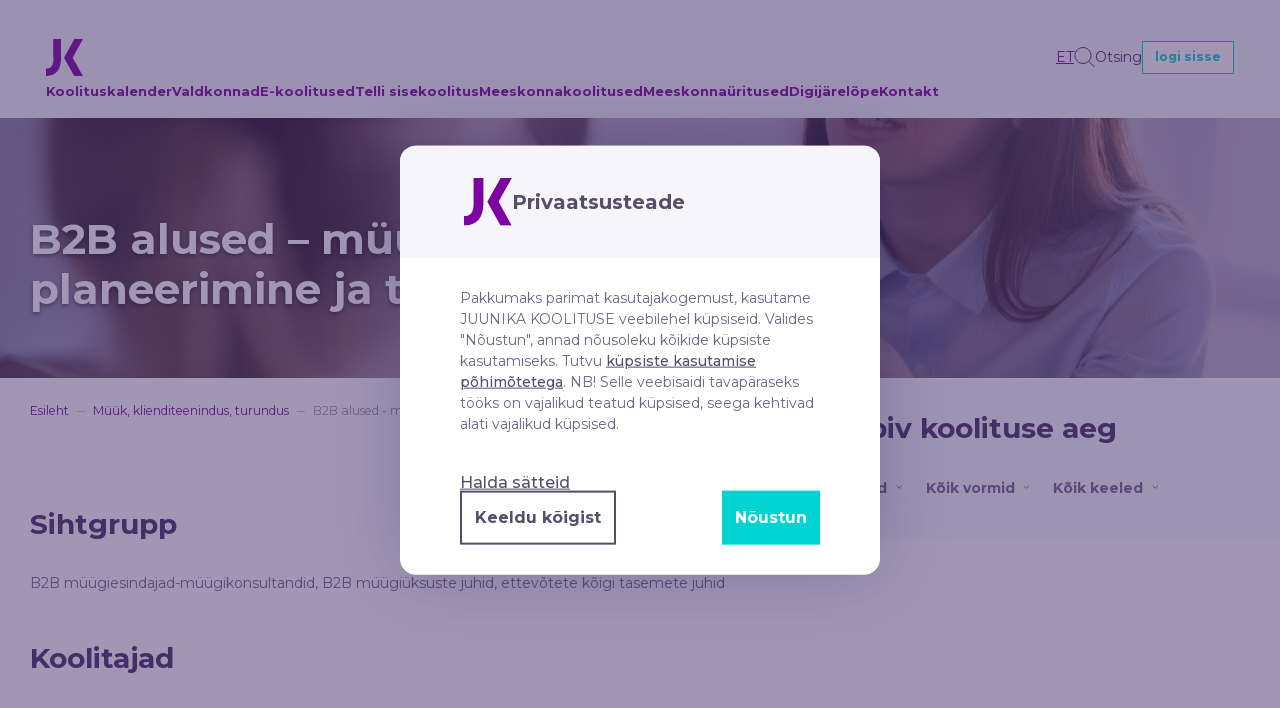

--- FILE ---
content_type: text/html; charset=UTF-8
request_url: https://juunika.ee/muugi-klienditeeninduse-turunduse-koolitused/b2b-muuk-osa-1/
body_size: 20531
content:
    <!DOCTYPE html>
    <html lang="en">
    <head>
        <meta charset="utf-8">
        <meta name="viewport" content="width=device-width, initial-scale=1.0">
        <meta http-equiv="X-UA-Compatible" content="ie=edge">

        
        <script>
(function(w,d){w[d]=w[d]||[];w.gtag=function(){w[d].push(arguments)}})(window,"dataLayer");
window.gtag && (()=>{gtag('set', 'url_passthrough', false);gtag('set', 'ads_data_redaction', true);gtag('consent', 'default', {"ad_storage":"denied","ad_user_data":"denied","ad_personalization":"denied","analytics_storage":"denied","functionality_storage":"denied","personalization_storage":"denied","security_storage":"denied"});})();
(function(){
	let name = 'ws-cookiebar-juunika-koolitus';
	let cookie = document.cookie.match(new RegExp(
		"(?:^|; )" + name.replace(/([\.$?*|{}\(\)\[\]\\\/\+^])/g, '\\$1') + "=([^;]*)"
	));
	cookie = cookie ? decodeURIComponent(cookie[1]) : 0;

	const ANALYTIC_BIT = 1;
	const PREFERENCE_BIT = 2;
	const MARKETING_BIT = 4;
	if ((cookie & ANALYTIC_BIT) === 0) {
		return;
	}

	let consent = {};
	consent.analytics_storage = 'granted';
	if (cookie & MARKETING_BIT) {
		consent.ad_user_data = 'granted';
	}
	if (cookie & PREFERENCE_BIT) {
		consent.ad_storage = 'granted';
	}
	gtag('consent', 'update', consent);
})();
</script>
<meta name='robots' content='index, follow, max-image-preview:large, max-snippet:-1, max-video-preview:-1' />
	<style>img:is([sizes="auto" i], [sizes^="auto," i]) { contain-intrinsic-size: 3000px 1500px }</style>
	<link rel="alternate" hreflang="et" href="https://juunika.ee/muugi-klienditeeninduse-turunduse-koolitused/b2b-muuk-osa-1/" />
<link rel="alternate" hreflang="x-default" href="https://juunika.ee/muugi-klienditeeninduse-turunduse-koolitused/b2b-muuk-osa-1/" />

<!-- Google Tag Manager for WordPress by gtm4wp.com -->
<script data-cfasync="false" data-pagespeed-no-defer>
	var gtm4wp_datalayer_name = "dataLayer";
	var dataLayer = dataLayer || [];
</script>
<!-- End Google Tag Manager for WordPress by gtm4wp.com -->
	<!-- This site is optimized with the Yoast SEO plugin v24.3 - https://yoast.com/wordpress/plugins/seo/ -->
	<title>B2B alused - müügijuhtimise planeerimine ja tööriistakast - Juunika Koolitus</title>
	<link rel="canonical" href="https://juunika.ee/muugi-klienditeeninduse-turunduse-koolitused/b2b-muuk-osa-1/" />
	<meta property="og:locale" content="et_EE" />
	<meta property="og:type" content="article" />
	<meta property="og:title" content="B2B alused - müügijuhtimise planeerimine ja tööriistakast - Juunika Koolitus" />
	<meta property="og:url" content="https://juunika.ee/muugi-klienditeeninduse-turunduse-koolitused/b2b-muuk-osa-1/" />
	<meta property="og:site_name" content="Juunika Koolitus" />
	<meta property="article:publisher" content="http://facebook.com/juunikakoolitus" />
	<meta property="article:modified_time" content="2023-08-28T07:01:58+00:00" />
	<meta property="og:image" content="https://juunika.ee/wp-content/uploads/2021/04/AdobeStock_226255137-scaled.jpeg" />
	<meta property="og:image:width" content="2560" />
	<meta property="og:image:height" content="1707" />
	<meta property="og:image:type" content="image/jpeg" />
	<meta name="twitter:card" content="summary_large_image" />
	<meta name="twitter:site" content="@juunikakoolitus" />
	<script type="application/ld+json" class="yoast-schema-graph">{"@context":"https://schema.org","@graph":[{"@type":"WebPage","@id":"https://juunika.ee/muugi-klienditeeninduse-turunduse-koolitused/b2b-muuk-osa-1/","url":"https://juunika.ee/muugi-klienditeeninduse-turunduse-koolitused/b2b-muuk-osa-1/","name":"B2B alused - müügijuhtimise planeerimine ja tööriistakast - Juunika Koolitus","isPartOf":{"@id":"https://juunika.ee/#website"},"primaryImageOfPage":{"@id":"https://juunika.ee/muugi-klienditeeninduse-turunduse-koolitused/b2b-muuk-osa-1/#primaryimage"},"image":{"@id":"https://juunika.ee/muugi-klienditeeninduse-turunduse-koolitused/b2b-muuk-osa-1/#primaryimage"},"thumbnailUrl":"https://juunika.ee/wp-content/uploads/2021/04/AdobeStock_226255137-scaled.jpeg","datePublished":"2022-12-12T15:59:23+00:00","dateModified":"2023-08-28T07:01:58+00:00","breadcrumb":{"@id":"https://juunika.ee/muugi-klienditeeninduse-turunduse-koolitused/b2b-muuk-osa-1/#breadcrumb"},"inLanguage":"et","potentialAction":[{"@type":"ReadAction","target":["https://juunika.ee/muugi-klienditeeninduse-turunduse-koolitused/b2b-muuk-osa-1/"]}]},{"@type":"ImageObject","inLanguage":"et","@id":"https://juunika.ee/muugi-klienditeeninduse-turunduse-koolitused/b2b-muuk-osa-1/#primaryimage","url":"https://juunika.ee/wp-content/uploads/2021/04/AdobeStock_226255137-scaled.jpeg","contentUrl":"https://juunika.ee/wp-content/uploads/2021/04/AdobeStock_226255137-scaled.jpeg","width":2560,"height":1707,"caption":"Confident focused businesswoman, teacher or mentor coach speaking to business people at negotiations, woman leader speaker applicant talking at meeting or convincing hr during job interview concept"},{"@type":"BreadcrumbList","@id":"https://juunika.ee/muugi-klienditeeninduse-turunduse-koolitused/b2b-muuk-osa-1/#breadcrumb","itemListElement":[{"@type":"ListItem","position":1,"name":"Home","item":"https://juunika.ee/"},{"@type":"ListItem","position":2,"name":"Training types","item":"https://juunika.ee/en/training-type/"},{"@type":"ListItem","position":3,"name":"Müük, klienditeenindus, turundus","item":"https://juunika.ee/muugi-klienditeeninduse-turunduse-koolitused/"},{"@type":"ListItem","position":4,"name":"B2B alused &#8211; müügijuhtimise planeerimine ja tööriistakast"}]},{"@type":"WebSite","@id":"https://juunika.ee/#website","url":"https://juunika.ee/","name":"Juunika Koolitus","description":"Juhtimiskoolitused ja ohutuskoolitused","publisher":{"@id":"https://juunika.ee/#organization"},"potentialAction":[{"@type":"SearchAction","target":{"@type":"EntryPoint","urlTemplate":"https://juunika.ee/?s={search_term_string}"},"query-input":{"@type":"PropertyValueSpecification","valueRequired":true,"valueName":"search_term_string"}}],"inLanguage":"et"},{"@type":"Organization","@id":"https://juunika.ee/#organization","name":"Juunika Koolitus","url":"https://juunika.ee/","logo":{"@type":"ImageObject","inLanguage":"et","@id":"https://juunika.ee/#/schema/logo/image/","url":"https://juunika.ee/wp-content/uploads/2023/01/JK-logo-valge-pohi.png","contentUrl":"https://juunika.ee/wp-content/uploads/2023/01/JK-logo-valge-pohi.png","width":751,"height":311,"caption":"Juunika Koolitus"},"image":{"@id":"https://juunika.ee/#/schema/logo/image/"},"sameAs":["http://facebook.com/juunikakoolitus","https://x.com/juunikakoolitus","http://instagram.com/juunika.koolitus","https://www.linkedin.com/company/juunika-koolitus"]}]}</script>
	<!-- / Yoast SEO plugin. -->


<link rel='dns-prefetch' href='//code.jquery.com' />
<link rel='dns-prefetch' href='//cdn.jsdelivr.net' />
<link rel='dns-prefetch' href='//stackpath.bootstrapcdn.com' />
<link rel='dns-prefetch' href='//www.google.com' />
<link rel='dns-prefetch' href='//www.googletagmanager.com' />
<script>
window._wpemojiSettings = {"baseUrl":"https:\/\/s.w.org\/images\/core\/emoji\/15.0.3\/72x72\/","ext":".png","svgUrl":"https:\/\/s.w.org\/images\/core\/emoji\/15.0.3\/svg\/","svgExt":".svg","source":{"concatemoji":"https:\/\/juunika.ee\/wp-includes\/js\/wp-emoji-release.min.js?ver=6.7.2"}};
/*! This file is auto-generated */
!function(i,n){var o,s,e;function c(e){try{var t={supportTests:e,timestamp:(new Date).valueOf()};sessionStorage.setItem(o,JSON.stringify(t))}catch(e){}}function p(e,t,n){e.clearRect(0,0,e.canvas.width,e.canvas.height),e.fillText(t,0,0);var t=new Uint32Array(e.getImageData(0,0,e.canvas.width,e.canvas.height).data),r=(e.clearRect(0,0,e.canvas.width,e.canvas.height),e.fillText(n,0,0),new Uint32Array(e.getImageData(0,0,e.canvas.width,e.canvas.height).data));return t.every(function(e,t){return e===r[t]})}function u(e,t,n){switch(t){case"flag":return n(e,"\ud83c\udff3\ufe0f\u200d\u26a7\ufe0f","\ud83c\udff3\ufe0f\u200b\u26a7\ufe0f")?!1:!n(e,"\ud83c\uddfa\ud83c\uddf3","\ud83c\uddfa\u200b\ud83c\uddf3")&&!n(e,"\ud83c\udff4\udb40\udc67\udb40\udc62\udb40\udc65\udb40\udc6e\udb40\udc67\udb40\udc7f","\ud83c\udff4\u200b\udb40\udc67\u200b\udb40\udc62\u200b\udb40\udc65\u200b\udb40\udc6e\u200b\udb40\udc67\u200b\udb40\udc7f");case"emoji":return!n(e,"\ud83d\udc26\u200d\u2b1b","\ud83d\udc26\u200b\u2b1b")}return!1}function f(e,t,n){var r="undefined"!=typeof WorkerGlobalScope&&self instanceof WorkerGlobalScope?new OffscreenCanvas(300,150):i.createElement("canvas"),a=r.getContext("2d",{willReadFrequently:!0}),o=(a.textBaseline="top",a.font="600 32px Arial",{});return e.forEach(function(e){o[e]=t(a,e,n)}),o}function t(e){var t=i.createElement("script");t.src=e,t.defer=!0,i.head.appendChild(t)}"undefined"!=typeof Promise&&(o="wpEmojiSettingsSupports",s=["flag","emoji"],n.supports={everything:!0,everythingExceptFlag:!0},e=new Promise(function(e){i.addEventListener("DOMContentLoaded",e,{once:!0})}),new Promise(function(t){var n=function(){try{var e=JSON.parse(sessionStorage.getItem(o));if("object"==typeof e&&"number"==typeof e.timestamp&&(new Date).valueOf()<e.timestamp+604800&&"object"==typeof e.supportTests)return e.supportTests}catch(e){}return null}();if(!n){if("undefined"!=typeof Worker&&"undefined"!=typeof OffscreenCanvas&&"undefined"!=typeof URL&&URL.createObjectURL&&"undefined"!=typeof Blob)try{var e="postMessage("+f.toString()+"("+[JSON.stringify(s),u.toString(),p.toString()].join(",")+"));",r=new Blob([e],{type:"text/javascript"}),a=new Worker(URL.createObjectURL(r),{name:"wpTestEmojiSupports"});return void(a.onmessage=function(e){c(n=e.data),a.terminate(),t(n)})}catch(e){}c(n=f(s,u,p))}t(n)}).then(function(e){for(var t in e)n.supports[t]=e[t],n.supports.everything=n.supports.everything&&n.supports[t],"flag"!==t&&(n.supports.everythingExceptFlag=n.supports.everythingExceptFlag&&n.supports[t]);n.supports.everythingExceptFlag=n.supports.everythingExceptFlag&&!n.supports.flag,n.DOMReady=!1,n.readyCallback=function(){n.DOMReady=!0}}).then(function(){return e}).then(function(){var e;n.supports.everything||(n.readyCallback(),(e=n.source||{}).concatemoji?t(e.concatemoji):e.wpemoji&&e.twemoji&&(t(e.twemoji),t(e.wpemoji)))}))}((window,document),window._wpemojiSettings);
</script>
<style id='wp-emoji-styles-inline-css'>

	img.wp-smiley, img.emoji {
		display: inline !important;
		border: none !important;
		box-shadow: none !important;
		height: 1em !important;
		width: 1em !important;
		margin: 0 0.07em !important;
		vertical-align: -0.1em !important;
		background: none !important;
		padding: 0 !important;
	}
</style>
<link rel='stylesheet' id='wp-block-library-css' href='https://juunika.ee/wp-includes/css/dist/block-library/style.min.css?ver=6.7.2' media='all' />
<style id='ctc-term-title-style-inline-css'>
.ctc-block-controls-dropdown .components-base-control__field{margin:0 !important}

</style>
<style id='ctc-copy-button-style-inline-css'>
.wp-block-ctc-copy-button{font-size:14px;line-height:normal;padding:8px 16px;border-width:1px;border-style:solid;border-color:inherit;border-radius:4px;cursor:pointer;display:inline-block}.ctc-copy-button-textarea{display:none !important}
</style>
<style id='ctc-copy-icon-style-inline-css'>
.wp-block-ctc-copy-icon .ctc-block-copy-icon{background:rgba(0,0,0,0);padding:0;margin:0;position:relative;cursor:pointer}.wp-block-ctc-copy-icon .ctc-block-copy-icon .check-icon{display:none}.wp-block-ctc-copy-icon .ctc-block-copy-icon svg{height:1em;width:1em}.wp-block-ctc-copy-icon .ctc-block-copy-icon::after{position:absolute;content:attr(aria-label);padding:.5em .75em;right:100%;color:#fff;background:#24292f;font-size:11px;border-radius:6px;line-height:1;right:100%;bottom:50%;margin-right:6px;-webkit-transform:translateY(50%);transform:translateY(50%)}.wp-block-ctc-copy-icon .ctc-block-copy-icon::before{content:"";top:50%;bottom:50%;left:-7px;margin-top:-6px;border:6px solid rgba(0,0,0,0);border-left-color:#24292f;position:absolute}.wp-block-ctc-copy-icon .ctc-block-copy-icon::after,.wp-block-ctc-copy-icon .ctc-block-copy-icon::before{opacity:0;visibility:hidden;-webkit-transition:opacity .2s ease-in-out,visibility .2s ease-in-out;transition:opacity .2s ease-in-out,visibility .2s ease-in-out}.wp-block-ctc-copy-icon .ctc-block-copy-icon.copied::after,.wp-block-ctc-copy-icon .ctc-block-copy-icon.copied::before{opacity:1;visibility:visible;-webkit-transition:opacity .2s ease-in-out,visibility .2s ease-in-out;transition:opacity .2s ease-in-out,visibility .2s ease-in-out}.wp-block-ctc-copy-icon .ctc-block-copy-icon.copied .check-icon{display:inline-block}.wp-block-ctc-copy-icon .ctc-block-copy-icon.copied .copy-icon{display:none !important}.ctc-copy-icon-textarea{display:none !important}
</style>
<style id='ctc-social-share-style-inline-css'>
.wp-block-ctc-social-share{display:-webkit-box;display:-ms-flexbox;display:flex;-webkit-box-align:center;-ms-flex-align:center;align-items:center;gap:8px}.wp-block-ctc-social-share svg{height:16px;width:16px}.wp-block-ctc-social-share a{display:-webkit-inline-box;display:-ms-inline-flexbox;display:inline-flex}.wp-block-ctc-social-share a:focus{outline:none}
</style>
<style id='smaily-for-wp-newsletter-subscription-block-style-inline-css'>
/*!***************************************************************************************************************************************************************************************************************************************!*\
  !*** css ./node_modules/css-loader/dist/cjs.js??ruleSet[1].rules[4].use[1]!./node_modules/postcss-loader/dist/cjs.js??ruleSet[1].rules[4].use[2]!./node_modules/sass-loader/dist/cjs.js??ruleSet[1].rules[4].use[3]!./src/style.scss ***!
  \***************************************************************************************************************************************************************************************************************************************/
/**
 * The following styles get applied both on the front of your site
 * and in the editor.
 *
 * Replace them with your own styles or remove the file completely.
 */
.wp-block-create-block-smaily-for-wp {
  background-color: white;
  color: #000;
  padding: 2px;
}

/*# sourceMappingURL=style-index.css.map*/
</style>
<style id='classic-theme-styles-inline-css'>
/*! This file is auto-generated */
.wp-block-button__link{color:#fff;background-color:#32373c;border-radius:9999px;box-shadow:none;text-decoration:none;padding:calc(.667em + 2px) calc(1.333em + 2px);font-size:1.125em}.wp-block-file__button{background:#32373c;color:#fff;text-decoration:none}
</style>
<style id='global-styles-inline-css'>
:root{--wp--preset--aspect-ratio--square: 1;--wp--preset--aspect-ratio--4-3: 4/3;--wp--preset--aspect-ratio--3-4: 3/4;--wp--preset--aspect-ratio--3-2: 3/2;--wp--preset--aspect-ratio--2-3: 2/3;--wp--preset--aspect-ratio--16-9: 16/9;--wp--preset--aspect-ratio--9-16: 9/16;--wp--preset--color--black: #000000;--wp--preset--color--cyan-bluish-gray: #abb8c3;--wp--preset--color--white: #ffffff;--wp--preset--color--pale-pink: #f78da7;--wp--preset--color--vivid-red: #cf2e2e;--wp--preset--color--luminous-vivid-orange: #ff6900;--wp--preset--color--luminous-vivid-amber: #fcb900;--wp--preset--color--light-green-cyan: #7bdcb5;--wp--preset--color--vivid-green-cyan: #00d084;--wp--preset--color--pale-cyan-blue: #8ed1fc;--wp--preset--color--vivid-cyan-blue: #0693e3;--wp--preset--color--vivid-purple: #9b51e0;--wp--preset--gradient--vivid-cyan-blue-to-vivid-purple: linear-gradient(135deg,rgba(6,147,227,1) 0%,rgb(155,81,224) 100%);--wp--preset--gradient--light-green-cyan-to-vivid-green-cyan: linear-gradient(135deg,rgb(122,220,180) 0%,rgb(0,208,130) 100%);--wp--preset--gradient--luminous-vivid-amber-to-luminous-vivid-orange: linear-gradient(135deg,rgba(252,185,0,1) 0%,rgba(255,105,0,1) 100%);--wp--preset--gradient--luminous-vivid-orange-to-vivid-red: linear-gradient(135deg,rgba(255,105,0,1) 0%,rgb(207,46,46) 100%);--wp--preset--gradient--very-light-gray-to-cyan-bluish-gray: linear-gradient(135deg,rgb(238,238,238) 0%,rgb(169,184,195) 100%);--wp--preset--gradient--cool-to-warm-spectrum: linear-gradient(135deg,rgb(74,234,220) 0%,rgb(151,120,209) 20%,rgb(207,42,186) 40%,rgb(238,44,130) 60%,rgb(251,105,98) 80%,rgb(254,248,76) 100%);--wp--preset--gradient--blush-light-purple: linear-gradient(135deg,rgb(255,206,236) 0%,rgb(152,150,240) 100%);--wp--preset--gradient--blush-bordeaux: linear-gradient(135deg,rgb(254,205,165) 0%,rgb(254,45,45) 50%,rgb(107,0,62) 100%);--wp--preset--gradient--luminous-dusk: linear-gradient(135deg,rgb(255,203,112) 0%,rgb(199,81,192) 50%,rgb(65,88,208) 100%);--wp--preset--gradient--pale-ocean: linear-gradient(135deg,rgb(255,245,203) 0%,rgb(182,227,212) 50%,rgb(51,167,181) 100%);--wp--preset--gradient--electric-grass: linear-gradient(135deg,rgb(202,248,128) 0%,rgb(113,206,126) 100%);--wp--preset--gradient--midnight: linear-gradient(135deg,rgb(2,3,129) 0%,rgb(40,116,252) 100%);--wp--preset--font-size--small: 13px;--wp--preset--font-size--medium: 20px;--wp--preset--font-size--large: 36px;--wp--preset--font-size--x-large: 42px;--wp--preset--spacing--20: 0.44rem;--wp--preset--spacing--30: 0.67rem;--wp--preset--spacing--40: 1rem;--wp--preset--spacing--50: 1.5rem;--wp--preset--spacing--60: 2.25rem;--wp--preset--spacing--70: 3.38rem;--wp--preset--spacing--80: 5.06rem;--wp--preset--shadow--natural: 6px 6px 9px rgba(0, 0, 0, 0.2);--wp--preset--shadow--deep: 12px 12px 50px rgba(0, 0, 0, 0.4);--wp--preset--shadow--sharp: 6px 6px 0px rgba(0, 0, 0, 0.2);--wp--preset--shadow--outlined: 6px 6px 0px -3px rgba(255, 255, 255, 1), 6px 6px rgba(0, 0, 0, 1);--wp--preset--shadow--crisp: 6px 6px 0px rgba(0, 0, 0, 1);}:where(.is-layout-flex){gap: 0.5em;}:where(.is-layout-grid){gap: 0.5em;}body .is-layout-flex{display: flex;}.is-layout-flex{flex-wrap: wrap;align-items: center;}.is-layout-flex > :is(*, div){margin: 0;}body .is-layout-grid{display: grid;}.is-layout-grid > :is(*, div){margin: 0;}:where(.wp-block-columns.is-layout-flex){gap: 2em;}:where(.wp-block-columns.is-layout-grid){gap: 2em;}:where(.wp-block-post-template.is-layout-flex){gap: 1.25em;}:where(.wp-block-post-template.is-layout-grid){gap: 1.25em;}.has-black-color{color: var(--wp--preset--color--black) !important;}.has-cyan-bluish-gray-color{color: var(--wp--preset--color--cyan-bluish-gray) !important;}.has-white-color{color: var(--wp--preset--color--white) !important;}.has-pale-pink-color{color: var(--wp--preset--color--pale-pink) !important;}.has-vivid-red-color{color: var(--wp--preset--color--vivid-red) !important;}.has-luminous-vivid-orange-color{color: var(--wp--preset--color--luminous-vivid-orange) !important;}.has-luminous-vivid-amber-color{color: var(--wp--preset--color--luminous-vivid-amber) !important;}.has-light-green-cyan-color{color: var(--wp--preset--color--light-green-cyan) !important;}.has-vivid-green-cyan-color{color: var(--wp--preset--color--vivid-green-cyan) !important;}.has-pale-cyan-blue-color{color: var(--wp--preset--color--pale-cyan-blue) !important;}.has-vivid-cyan-blue-color{color: var(--wp--preset--color--vivid-cyan-blue) !important;}.has-vivid-purple-color{color: var(--wp--preset--color--vivid-purple) !important;}.has-black-background-color{background-color: var(--wp--preset--color--black) !important;}.has-cyan-bluish-gray-background-color{background-color: var(--wp--preset--color--cyan-bluish-gray) !important;}.has-white-background-color{background-color: var(--wp--preset--color--white) !important;}.has-pale-pink-background-color{background-color: var(--wp--preset--color--pale-pink) !important;}.has-vivid-red-background-color{background-color: var(--wp--preset--color--vivid-red) !important;}.has-luminous-vivid-orange-background-color{background-color: var(--wp--preset--color--luminous-vivid-orange) !important;}.has-luminous-vivid-amber-background-color{background-color: var(--wp--preset--color--luminous-vivid-amber) !important;}.has-light-green-cyan-background-color{background-color: var(--wp--preset--color--light-green-cyan) !important;}.has-vivid-green-cyan-background-color{background-color: var(--wp--preset--color--vivid-green-cyan) !important;}.has-pale-cyan-blue-background-color{background-color: var(--wp--preset--color--pale-cyan-blue) !important;}.has-vivid-cyan-blue-background-color{background-color: var(--wp--preset--color--vivid-cyan-blue) !important;}.has-vivid-purple-background-color{background-color: var(--wp--preset--color--vivid-purple) !important;}.has-black-border-color{border-color: var(--wp--preset--color--black) !important;}.has-cyan-bluish-gray-border-color{border-color: var(--wp--preset--color--cyan-bluish-gray) !important;}.has-white-border-color{border-color: var(--wp--preset--color--white) !important;}.has-pale-pink-border-color{border-color: var(--wp--preset--color--pale-pink) !important;}.has-vivid-red-border-color{border-color: var(--wp--preset--color--vivid-red) !important;}.has-luminous-vivid-orange-border-color{border-color: var(--wp--preset--color--luminous-vivid-orange) !important;}.has-luminous-vivid-amber-border-color{border-color: var(--wp--preset--color--luminous-vivid-amber) !important;}.has-light-green-cyan-border-color{border-color: var(--wp--preset--color--light-green-cyan) !important;}.has-vivid-green-cyan-border-color{border-color: var(--wp--preset--color--vivid-green-cyan) !important;}.has-pale-cyan-blue-border-color{border-color: var(--wp--preset--color--pale-cyan-blue) !important;}.has-vivid-cyan-blue-border-color{border-color: var(--wp--preset--color--vivid-cyan-blue) !important;}.has-vivid-purple-border-color{border-color: var(--wp--preset--color--vivid-purple) !important;}.has-vivid-cyan-blue-to-vivid-purple-gradient-background{background: var(--wp--preset--gradient--vivid-cyan-blue-to-vivid-purple) !important;}.has-light-green-cyan-to-vivid-green-cyan-gradient-background{background: var(--wp--preset--gradient--light-green-cyan-to-vivid-green-cyan) !important;}.has-luminous-vivid-amber-to-luminous-vivid-orange-gradient-background{background: var(--wp--preset--gradient--luminous-vivid-amber-to-luminous-vivid-orange) !important;}.has-luminous-vivid-orange-to-vivid-red-gradient-background{background: var(--wp--preset--gradient--luminous-vivid-orange-to-vivid-red) !important;}.has-very-light-gray-to-cyan-bluish-gray-gradient-background{background: var(--wp--preset--gradient--very-light-gray-to-cyan-bluish-gray) !important;}.has-cool-to-warm-spectrum-gradient-background{background: var(--wp--preset--gradient--cool-to-warm-spectrum) !important;}.has-blush-light-purple-gradient-background{background: var(--wp--preset--gradient--blush-light-purple) !important;}.has-blush-bordeaux-gradient-background{background: var(--wp--preset--gradient--blush-bordeaux) !important;}.has-luminous-dusk-gradient-background{background: var(--wp--preset--gradient--luminous-dusk) !important;}.has-pale-ocean-gradient-background{background: var(--wp--preset--gradient--pale-ocean) !important;}.has-electric-grass-gradient-background{background: var(--wp--preset--gradient--electric-grass) !important;}.has-midnight-gradient-background{background: var(--wp--preset--gradient--midnight) !important;}.has-small-font-size{font-size: var(--wp--preset--font-size--small) !important;}.has-medium-font-size{font-size: var(--wp--preset--font-size--medium) !important;}.has-large-font-size{font-size: var(--wp--preset--font-size--large) !important;}.has-x-large-font-size{font-size: var(--wp--preset--font-size--x-large) !important;}
:where(.wp-block-post-template.is-layout-flex){gap: 1.25em;}:where(.wp-block-post-template.is-layout-grid){gap: 1.25em;}
:where(.wp-block-columns.is-layout-flex){gap: 2em;}:where(.wp-block-columns.is-layout-grid){gap: 2em;}
:root :where(.wp-block-pullquote){font-size: 1.5em;line-height: 1.6;}
</style>
<link rel='stylesheet' id='wpml-blocks-css' href='https://juunika.ee/wp-content/plugins/sitepress-multilingual-cms/dist/css/blocks/styles.css?ver=4.6.15' media='all' />
<link rel='stylesheet' id='contact-form-7-css' href='https://juunika.ee/wp-content/plugins/contact-form-7/includes/css/styles.css?ver=6.0.3' media='all' />
<link rel='stylesheet' id='copy-the-code-css' href='https://juunika.ee/wp-content/plugins/copy-the-code/assets/css/copy-the-code.css?ver=4.0.4' media='all' />
<link rel='stylesheet' id='ctc-copy-inline-css' href='https://juunika.ee/wp-content/plugins/copy-the-code/assets/css/copy-inline.css?ver=4.0.4' media='all' />
<link rel='stylesheet' id='juunika-style-css' href='https://juunika.ee/wp-content/themes/juunika/assets/scss/app.css?ver=1.2' media='all' />
<link rel='stylesheet' id='custom-style-css' href='https://juunika.ee/wp-content/themes/juunika/assets/css/custom.css?ver=1.2' media='all' />
<link rel='stylesheet' id='toastr-css-css' href='https://juunika.ee/wp-content/themes/juunika/assets/css/toastr.min.css?ver=1.2' media='all' />
<link rel='stylesheet' id='ws-cookiebar-css-css' href='https://juunika.ee/wp-content/plugins/ws-cookiebar/assets/dist/css/cookiebar.style.min.css?ver=4.4' media='all' />
<script src="https://juunika.ee/wp-includes/js/jquery/jquery.min.js?ver=3.7.1" id="jquery-core-js"></script>
<script src="https://juunika.ee/wp-includes/js/jquery/jquery-migrate.min.js?ver=3.4.1" id="jquery-migrate-js"></script>
<script src="https://juunika.ee/wp-content/plugins/copy-the-code/classes/gutenberg/blocks/copy-button/js/frontend.js?ver=1.0.0" id="ctc-copy-button-script-2-js"></script>
<script src="https://juunika.ee/wp-content/plugins/copy-the-code/classes/gutenberg/blocks/copy-icon/js/frontend.js?ver=1.0.0" id="ctc-copy-icon-script-2-js"></script>
<link rel="https://api.w.org/" href="https://juunika.ee/wp-json/" /><link rel="alternate" title="JSON" type="application/json" href="https://juunika.ee/wp-json/wp/v2/training-type/3471" /><link rel="EditURI" type="application/rsd+xml" title="RSD" href="https://juunika.ee/xmlrpc.php?rsd" />
<meta name="generator" content="WordPress 6.7.2" />
<link rel='shortlink' href='https://juunika.ee/?p=3471' />
<link rel="alternate" title="oEmbed (JSON)" type="application/json+oembed" href="https://juunika.ee/wp-json/oembed/1.0/embed?url=https%3A%2F%2Fjuunika.ee%2Fmuugi-klienditeeninduse-turunduse-koolitused%2Fb2b-muuk-osa-1%2F" />
<link rel="alternate" title="oEmbed (XML)" type="text/xml+oembed" href="https://juunika.ee/wp-json/oembed/1.0/embed?url=https%3A%2F%2Fjuunika.ee%2Fmuugi-klienditeeninduse-turunduse-koolitused%2Fb2b-muuk-osa-1%2F&#038;format=xml" />
<meta name="generator" content="WPML ver:4.6.15 stt:1,15;" />

		<!-- GA Google Analytics @ https://m0n.co/ga -->
		<script async src="https://www.googletagmanager.com/gtag/js?id=G-XZ7LR1SQ0G"></script>
		<script>
			window.dataLayer = window.dataLayer || [];
			function gtag(){dataLayer.push(arguments);}
			gtag('js', new Date());
			gtag('config', 'G-XZ7LR1SQ0G');
		</script>

	<meta name="generator" content="Site Kit by Google 1.145.0" />
<!-- Google Tag Manager for WordPress by gtm4wp.com -->
<!-- GTM Container placement set to manual -->
<script data-cfasync="false" data-pagespeed-no-defer type="text/javascript">
	var dataLayer_content = {"pagePostType":"training-type","pagePostType2":"single-training-type","pagePostAuthor":"Maarja Ojassalu"};
	dataLayer.push( dataLayer_content );
</script>
<script data-cfasync="false">
(function(w,d,s,l,i){w[l]=w[l]||[];w[l].push({'gtm.start':
new Date().getTime(),event:'gtm.js'});var f=d.getElementsByTagName(s)[0],
j=d.createElement(s),dl=l!='dataLayer'?'&l='+l:'';j.async=true;j.src=
'//www.googletagmanager.com/gtm.js?id='+i+dl;f.parentNode.insertBefore(j,f);
})(window,document,'script','dataLayer','GTM-TG4DTL5');
</script>
<!-- End Google Tag Manager for WordPress by gtm4wp.com --><style type="text/css">.broken_link, a.broken_link {
	text-decoration: line-through;
}</style><link rel="icon" href="https://juunika.ee/wp-content/uploads/2020/12/cropped-favicon-32x32.png" sizes="32x32" />
<link rel="icon" href="https://juunika.ee/wp-content/uploads/2020/12/cropped-favicon-192x192.png" sizes="192x192" />
<link rel="apple-touch-icon" href="https://juunika.ee/wp-content/uploads/2020/12/cropped-favicon-180x180.png" />
<meta name="msapplication-TileImage" content="https://juunika.ee/wp-content/uploads/2020/12/cropped-favicon-270x270.png" />
		<!-- Facebook Pixel Code -->
		<script>
			var aepc_pixel = {"pixel_id":"343437889741979","user":{},"enable_advanced_events":"yes","fire_delay":"0","can_use_sku":"yes"},
				aepc_pixel_args = [],
				aepc_extend_args = function( args ) {
					if ( typeof args === 'undefined' ) {
						args = {};
					}

					for(var key in aepc_pixel_args)
						args[key] = aepc_pixel_args[key];

					return args;
				};

			// Extend args
			if ( 'yes' === aepc_pixel.enable_advanced_events ) {
				aepc_pixel_args.userAgent = navigator.userAgent;
				aepc_pixel_args.language = navigator.language;

				if ( document.referrer.indexOf( document.domain ) < 0 ) {
					aepc_pixel_args.referrer = document.referrer;
				}
			}

						!function(f,b,e,v,n,t,s){if(f.fbq)return;n=f.fbq=function(){n.callMethod?
				n.callMethod.apply(n,arguments):n.queue.push(arguments)};if(!f._fbq)f._fbq=n;
				n.push=n;n.loaded=!0;n.version='2.0';n.agent='dvpixelcaffeinewordpress';n.queue=[];t=b.createElement(e);t.async=!0;
				t.src=v;s=b.getElementsByTagName(e)[0];s.parentNode.insertBefore(t,s)}(window,
				document,'script','https://connect.facebook.net/en_US/fbevents.js');
			
						fbq('init', aepc_pixel.pixel_id, aepc_pixel.user);

							setTimeout( function() {
				fbq('track', "PageView", aepc_pixel_args);
			}, aepc_pixel.fire_delay * 1000 );
					</script>
		<!-- End Facebook Pixel Code -->
		
        <!-- Google tag (gtag.js) -->
        <script async src="https://www.googletagmanager.com/gtag/js?id=G-XZ7LR1SQ0G"></script>
        <script>
          window.dataLayer = window.dataLayer || [];
        
          function gtag(){dataLayer.push(arguments);}
          gtag('js', new Date());
          gtag('config', 'G-XZ7LR1SQ0G');
        </script>
    </head>
<body>

<!-- GTM Container placement set to manual -->
<!-- Google Tag Manager (noscript) -->
				<noscript><iframe src="https://www.googletagmanager.com/ns.html?id=GTM-TG4DTL5" height="0" width="0" style="display:none;visibility:hidden" aria-hidden="true"></iframe></noscript>
<!-- End Google Tag Manager (noscript) --><!-- Login modal -->
    <div class="modal fade" id="loginModal" tabindex="-1" aria-hidden="true">
    <div class="modal-dialog modal-md">
        <div class="modal-content">
            <div class="modal-header">
                <button type="button" class="close" data-dismiss="modal" aria-label="Close">
                    <svg width="45" height="45" viewBox="0 0 45 45" xmlns="http://www.w3.org/2000/svg">
                        <path
                            d="M20.348 22.507L.429 42.565a1.433 1.433 0 000 2.017 1.405 1.405 0 002.003 0L22.5 24.373l20.069 20.21a1.406 1.406 0 002.003 0 1.433 1.433 0 000-2.018L24.653 22.507 44.585 2.435a1.433 1.433 0 000-2.018 1.41 1.41 0 00-2.003 0L22.502 20.64 2.417.418a1.41 1.41 0 00-2.003 0 1.433 1.433 0 000 2.017l19.933 20.072z"
                            fill="#C1C6D3" fill-rule="nonzero"/>
                    </svg>
                </button>
            </div>
            <div class="modal-body">
                <div class="pt-0 pb-6 px-0 px-sm-5">
                    <h2 class="mb-4 text-purple-dark">
                        Logi sisse                    </h2>
                    <ul class="nav nav-tabs" id="loginMethods" role="tablist">
                        <li class="nav-item" role="presentation">
                            <a class="nav-link active" id="smartid-tab" data-toggle="tab" href="#smartid" role="tab"
                               aria-controls="smartid" aria-selected="true">Smart-ID</a>
                        </li>
                        <li class="nav-item" role="presentation">
                            <a class="nav-link" id="mobileid-tab" data-toggle="tab" href="#mobileid" role="tab"
                               aria-controls="mobileid" aria-selected="false">Mobiil-ID</a>
                        </li>
                        <li class="nav-item" role="presentation">
                            <a class="nav-link" id="idkaart-tab" data-toggle="tab" href="#idkaart" role="tab"
                               aria-controls="idkaart" aria-selected="false">ID-kaart</a>
                        </li>
                    </ul>

                    <div class="tab-content">
                        <div class="tab-pane active" id="smartid" role="tabpanel" aria-labelledby="smartid-tab">
                            
<form class="company-user-login-form pt-5 px-4" data-wrapper="smartid" method="post"
      action="https://juunika.ee/wp-admin/admin-ajax.php">
    <input type="hidden" name="action" value="login_action">
    <input type="hidden" name="type" value="smart_id">
        <div class="form-group">
        <label for="personal_code">Isikukood</label>
        <input type="text" class="form-control form-control-lg" id="personal_code" name="personal_code" value="">
    </div>
    <button type="submit" class="btn btn-lg btn-primary btn-block with-tail">
        Sisene Smart-ID'ga    </button>
</form>                        </div>
                        <div class="tab-pane" id="mobileid" role="tabpanel" aria-labelledby="mobileid-tab">
                            
<form class="company-user-login-form pt-5 px-4" method="post" data-wrapper="mobileid" action="https://juunika.ee/wp-admin/admin-ajax.php">
    <input type="hidden" name="action" value="login_action">
    <input type="hidden" name="type" value="mobile_id">
        <div class="form-group">
        <label for="mobile_number">Mobiilinumber</label>
        <input type="text" class="form-control form-control-lg" id="mobile_number" name="mobile_number" value="">
    </div>
        <div class="form-group">
        <label for="personal_code">Isikukood</label>
        <input type="text" class="form-control form-control-lg" id="personal_code" name="personal_code" value="">
    </div>
    <button type="submit" class="btn btn-lg btn-primary btn-block with-tail">
        Sisene Mobiil-ID'ga    </button>
</form>                        </div>
                        <div class="tab-pane" id="idkaart" role="tabpanel" aria-labelledby="idkaart-tab">
                            
<form class="pt-5 px-4">
    <button type="submit" class="btn btn-lg btn-primary btn-block with-tail" data-href="https://id.demo.juunika.ee/idlogin/index.php?return_url=https%3A%2F%2Fjuunika.ee%2Fwp-admin%2Fadmin-ajax.php%3Faction%3Dlogin_action%26type%3Did_card">
        Sisene ID-kaardiga    </button>
</form>                        </div>
                    </div>
                </div>
            </div>
        </div>
    </div>
</div>
<div class="page-wrapper">
    
<header class="app-header">
    <div class="container">
        <nav class="navbar navbar-expand-lg navbar-light justify-content-between">
            <a class="navbar-brand d-lg-none" href="https://juunika.ee">
                <img src="https://juunika.ee/wp-content/themes/juunika/assets/images/juunika-logo.svg" alt="Juunika Koolitus">
            </a>

            <div class="my-0 mx-0 px-0 py-0 language d-flex">
                <div class="my-0 mx-0 language d-flex d-lg-none">
                    <div class="language-menu">
                        
            <div class="language-item d-flex">
            <span>et</span>

                    </div>
    

                    </div>
                </div>
            </div>

            <button class="navbar-toggler collapsed" type="button" data-toggle="collapse" data-target="#juunikaNavbarContent" aria-controls="juunikaNavbarContent" aria-expanded="false">
                <span class="navbar-toggler-icon"></span>
            </button>

            <div class="collapse navbar-collapse flex-column-reverse" id="juunikaNavbarContent">
                <ul class="navbar-nav mr-auto flex-wrap">
                                                                                        <li class="nav-item">
                            <a class="nav-link" href="https://juunika.ee/koolituskalender/">Koolituskalender</a>
                                                    </li>
                                                                    <li class="nav-item -has-children">
                            <a class="nav-link" href="#">Valdkonnad</a>
                                                            <div class="submenu">
                                    <div class="row">
                                        <div class="col-12 col-lg-9">
                                            <ul class="items">
                                                                                                    <li class="submenu-item">
                                                        <a class="submenu-link" href="https://juunika.ee/esmaabikoolitused/">Esmaabikoolitused</a>
                                                    </li>
                                                                                                    <li class="submenu-item">
                                                        <a class="submenu-link" href="https://juunika.ee/tookeskkonna-koolitused/">Töökeskkond ja -ohutus</a>
                                                    </li>
                                                                                                    <li class="submenu-item">
                                                        <a class="submenu-link" href="https://juunika.ee/ametikoolitused/">Ametikoolitused</a>
                                                    </li>
                                                                                                    <li class="submenu-item">
                                                        <a class="submenu-link" href="https://juunika.ee/it-koolitused/">IT-koolitused</a>
                                                    </li>
                                                                                                    <li class="submenu-item">
                                                        <a class="submenu-link" href="https://juunika.ee/juhtimis-ja-ettevotlus-koolitused/">Juhtimine, ettevõtlus</a>
                                                    </li>
                                                                                                    <li class="submenu-item">
                                                        <a class="submenu-link" href="https://juunika.ee/enesearengu-koolitused/">Eneseareng ja eneseabi</a>
                                                    </li>
                                                                                                    <li class="submenu-item">
                                                        <a class="submenu-link" href="https://juunika.ee/motivatsiooni-ja-meeskonna-koolitused/">Motivatsioon ja meeskonnatöö</a>
                                                    </li>
                                                                                                    <li class="submenu-item">
                                                        <a class="submenu-link" href="https://juunika.ee/tootmise-logistika-ehituse-koolitused/">Tootmine, logistika, ehitus</a>
                                                    </li>
                                                                                                    <li class="submenu-item">
                                                        <a class="submenu-link" href="https://juunika.ee/muugi-klienditeeninduse-turunduse-koolitused/">Müük, klienditeenindus, turundus</a>
                                                    </li>
                                                                                                    <li class="submenu-item">
                                                        <a class="submenu-link" href="https://juunika.ee/koolitused-haridusasutustele/">Haridusasutustele</a>
                                                    </li>
                                                                                                    <li class="submenu-item">
                                                        <a class="submenu-link" href="https://juunika.ee/kestliku-arengu-koolitused/">Kestlik areng</a>
                                                    </li>
                                                                                                    <li class="submenu-item">
                                                        <a class="submenu-link" href="https://juunika.ee/e-koolitused/">E-koolitused</a>
                                                    </li>
                                                                                            </ul>
                                        </div>
                                                                                    <div class="col-sm-3 d-none d-lg-block aside">
                                                <h4 class="text-purple-dark mb-3">
                                                    Ei leidnud sobivat koolitust või vajad koolitust suuremale grupile?                                                </h4>
                                                <p class="text-purple-medium">
                                                    Telli enda vajadustele vastav sisekoolitus                                                    <a href="https://juunika.ee/telli-sisekoolitus/" class="text-purple">
                                                        Loe lähemalt siit                                                    </a>
                                                </p>
                                                <div class="vertical-separator bg-purple-medium-light size-sm my-3"></div>
                                                <a href="https://juunika.ee/telli-sisekoolitus/" class="text-purple">
                                                    <button class="btn btn-primary with-tail">
                                                        Telli koolitus                                                    </button>
                                                </a>
                                            </div>
                                                                            </div>
                                                        </li>
                                                                    <li class="nav-item">
                            <a class="nav-link" href="https://juunika.ee/e-koolitused/">E-koolitused</a>
                                                    </li>
                                                                    <li class="nav-item">
                            <a class="nav-link" href="https://juunika.ee/telli-sisekoolitus/">Telli sisekoolitus</a>
                                                    </li>
                                                                    <li class="nav-item">
                            <a class="nav-link" href="https://juunika.ee/meeskonnakoolitused/">Meeskonnakoolitused</a>
                                                    </li>
                                                                    <li class="nav-item">
                            <a class="nav-link" href="https://juunika.ee/meeskonnauritused/">Meeskonnaüritused</a>
                                                    </li>
                                                                    <li class="nav-item">
                            <a class="nav-link" href="https://juunika.ee/sophia/">Digijärelõpe</a>
                                                    </li>
                                                                    <li class="nav-item">
                            <a class="nav-link" href="https://juunika.ee/kontakt/">Kontakt</a>
                                                    </li>
                                    </ul>

                <!-- Header search component -->
                <div class="d-flex flex-column flex-lg-row align-items-lg-center navbar-toolbar">
                    <a class="navbar-brand" href="https://juunika.ee">
                        <img src="https://juunika.ee/wp-content/themes/juunika/assets/images/juunika-logo.svg" alt="Juunika Koolitus">
                    </a>

                    <div class="my-0 mx-0 d-flex align-items-center navbar-toolbar__bottom">
                        <div class="my-0 mx-0 language d-lg-flex d-none">
                            <div class="language-menu d-flex">
                                
            <div class="language-item d-flex">
            <span>et</span>

                    </div>
    

                            </div>
                        </div>
                        

                        <div class="my-2 my-lg-0 search">
    <button class="show-search">
    <svg xmlns="http://www.w3.org/2000/svg" width="21" height="22" viewBox="0 0 21 22" fill="none">
        <path d="M9 17.5C13.4183 17.5 17 13.9183 17 9.5C17 5.08172 13.4183 1.5 9 1.5C4.58172 1.5 1 5.08172 1 9.5C1 13.9183 4.58172 17.5 9 17.5Z" stroke="#442E69" stroke-linecap="round" stroke-linejoin="round"/>
        <path d="M20 20.5L15 15.5" stroke="#442E69" stroke-linecap="round" stroke-linejoin="round"/>
    </svg>
    <span>Otsing</span>
    </button>
    <form class="searchterm" role="search" action="https://juunika.ee/">
        <input type="text" name="s" class="form-control" placeholder="Otsi veebist">
        <button type="submit" class="submit-search">
            <svg xmlns="http://www.w3.org/2000/svg" width="21" height="22" viewBox="0 0 21 22" fill="none">
                <path d="M9 17.5C13.4183 17.5 17 13.9183 17 9.5C17 5.08172 13.4183 1.5 9 1.5C4.58172 1.5 1 5.08172 1 9.5C1 13.9183 4.58172 17.5 9 17.5Z" stroke="#442E69" stroke-linecap="round" stroke-linejoin="round"/>
                <path d="M20 20.5L15 15.5" stroke="#442E69" stroke-linecap="round" stroke-linejoin="round"/>
            </svg>
        </button>
        <button class="hide-search" type="button">
            <img src="https://juunika.ee/wp-content/themes/juunika/assets/images/icon-close.svg" width="16" height="16" alt="">
        </button>
    </form>
</div>

                        <!-- <ul class="navbar-nav d-block">
                            <li class="nav-item dropdown language">
                                                                <button class="btn btn-text font-weight-normal dropdown-toggle d-none" type="button" data-toggle="dropdown" aria-haspopup="true" aria-expanded="false">
                                    est                                </button>
                                <div class="dropdown-menu dropdown-menu-lg-right">
                                                                            <a class="dropdown-item" href="https://juunika.ee/muugi-klienditeeninduse-turunduse-koolitused/b2b-muuk-osa-1/">
                                            est                                        </a>
                                                                    </div>
                            </li>
                        </ul> -->

                        
                        <div class="my-2 my-lg-0 account">
                                                            <button class="btn btn-outline-primary btn-sm my-2 my-sm-0 text-nowrap" type="submit" data-toggle="modal" data-target="#loginModal">
                                    logi sisse                                </button>
                                                    </div>
                    </div>
                </div>

            </div>
        </nav>
    </div>
</header>
<main class="page-content">
    <div class="page-header -with-bg-image" style="background-image: url(https://juunika.ee/wp-content/uploads/2021/04/AdobeStock_226255137-scaled.jpeg)">
        <div class="container">
            <div class="row">
                <div class="col-sm-7">
                    <h1 class="page-title">B2B alused &#8211; müügijuhtimise planeerimine ja tööriistakast</h1>
                </div>
            </div>
        </div>
    </div>

            
<div class="container">
    
            <div class="row d-none d-sm-flex">
                <div class="col">
                    <div class="breadcrumbs-nav">
                        <a href="https://juunika.ee">Esileht</a><span class="separator"></span><a href="https://juunika.ee/muugi-klienditeeninduse-turunduse-koolitused/">Müük, klienditeenindus, turundus</a><span class="separator"></span><a href="#" class="current">B2B alused - müügijuhtimise planeerimine ja tööriistakast</a>
                    </div>
                </div>
            </div>
    <div class="row">
        <div class="col-lg-7 order-1 order-lg-0">
            
    <div class="d-flex justify-content-end flex-wrap">

        


        


        
        
    </div>





    <h2>Sihtgrupp</h2>

    <p>B2B müügiesindajad-müügikonsultandid, B2B müügiüksuste juhid, ettevõtete kõigi tasemete juhid</p>






    
        <h2 class="mt-5">Koolitajad</h2>



        <div class="row my-5">

            
                <div class="col-sm-auto">

                    <figure class="trainer-profile is-clickable" data-toggle="modal" data-target="#trainerModal3467">

                        <img width="150" height="150" src="https://juunika.ee/wp-content/uploads/2022/12/Tanel-Tammemae-150x150.jpg" class="attachment-thumbnail size-thumbnail wp-post-image" alt="Tanel Tammemäe" decoding="async" />
                        <figcaption class="text-center text-purple"><strong>Tanel Tammemäe</strong></figcaption>

                    </figure>

                </div>

            
            
        </div>



        
            <div class="modal fade" id="trainerModal3467" tabindex="-1" aria-hidden="true">

                
<div class="modal-dialog modal-xl">
    <div class="modal-content">
        <div class="modal-header">
            <button type="button" class="close" data-dismiss="modal" aria-label="Close">
                <svg width="45" height="45" viewBox="0 0 45 45" xmlns="http://www.w3.org/2000/svg"><path d="M20.348 22.507L.429 42.565a1.433 1.433 0 000 2.017 1.405 1.405 0 002.003 0L22.5 24.373l20.069 20.21a1.406 1.406 0 002.003 0 1.433 1.433 0 000-2.018L24.653 22.507 44.585 2.435a1.433 1.433 0 000-2.018 1.41 1.41 0 00-2.003 0L22.502 20.64 2.417.418a1.41 1.41 0 00-2.003 0 1.433 1.433 0 000 2.017l19.933 20.072z" fill="#C1C6D3" fill-rule="nonzero"/></svg>
            </button>
        </div>
        <div class="modal-body">
            <div class="mt-n5 mt-sm-0 pt-sm-4 pb-4 pb-sm-6">
                <div class="row justify-content-start justify-content-sm-center">
                    <div class="col-6 col-sm-3 mb-4 mb-sm-0">
                        <img src="https://juunika.ee/wp-content/uploads/2022/12/Tanel-Tammemae-200x300.jpg" class="rounded img-fluid" alt="">
                    </div>
                    <div class="col-sm-6">
                        <h2 class="mb-2">
                            Tanel Tammemäe                        </h2>
                                                <!-- wp:paragraph -->
<p>On 30 aastat olnud seotud B2B müügivaldkonnaga. Töötanud ka väljapool Eestit müügivaldkonna interim-juhina. Tegutsenud 20 aastat konsultatsioonivaldkonnas. 18 aastat koolitanud nii B2B müügimeeskondi kui ettevõtete tippjuhte.</p>
<!-- /wp:paragraph -->

<!-- wp:paragraph -->
<p><em>*Interim juht on organisatsiooni väljastpoolt sisse toodud, ke</em>s <em>omab kliendile vajalikke oskusi ja kogemusi</em>, <em>on kõrgelt kvalifitseeritud</em>, <em>saavutab kokkulepitud aja jooksul kindlaksmääratud eesmärgid</em> ja <em>viib ellu kokkulepitud muudatused</em>.</p>
<!-- /wp:paragraph -->

<!-- wp:paragraph -->
<p></p>
<!-- /wp:paragraph -->

<!-- wp:paragraph -->
<p></p>
<!-- /wp:paragraph -->

<!-- wp:paragraph -->
<p></p>
<!-- /wp:paragraph -->                    </div>
                </div>
            </div>
        </div>
    </div>
</div>

            </div>

        
    







    <h2 class="mt-5">Eesmärk</h2>

    <p>Koolituse eesmärk on teha sissejuhatus müügijuhtimise ja müügiorganisatsiooni ülesehitamiseks organisatsioonis - müük ei ole grupp müügiinimesi, vaid mitmekihiline organisatsioon ettevõtte sees, koos protsesside, süsteemide ja erinevate rollidega. Koolitusel keskendutakse sellele, kuidas müüki planeerida, kuidas müügi edukust tõsta, kuidas müüki monitoorida ja anda osalejatele hulk müügijuhtimise kasulikke ning praktilisi tööriistu. Koolitus on praktilise suunitlusega. Tublimad osalejad on koolituse käigus suutnud läbi töötada enda ettevõtte olukorra ja koostada esmased plaanid.</p>





    
    <div class="video-placeholder mt-5 mb-6" style="background-image: url(https://juunika.ee/wp-content/uploads/2021/04/AdobeStock_226255137-scaled.jpeg)">

        
    </div>




<!-- Video modal -->





    <h2>Käsitletavad teemad</h2>

    <ul class="list-style-line two-columns mb-6">

        
            <li>Müügi ja B2B müügi roll ettevõttes</li>
        
            <li>B2B müügitulemust mõjutavad tegurid</li>
        
            <li>Müügitulemuse komponendid ja nende hindamine</li>
        
            <li>Peamised B2B müügiprotsessid ja nende etapid</li>
        
            <li>B2B müügitöö planeerimise põhimõtted ja monitooring</li>
        
            <li>B2B müügi „tööriistakast“</li>
        
            <p></p>
        
    </ul>



    <div class="highlights-box left-side-infinite mb-6">

        <h2 class="title">Mida oskab koolituse läbinu?</h2>

        <ul class="list-style-primary two-columns font-weight-bold">

            
                
                    <li>Mõistab B2B müügi rolli ettevõttes</li>

                
            
                
                    <li>Teab müügi edukust mõjutavaid tegureid</li>

                
            
                
                    <li>On kursis põhiliste B2B müügiprotsesside ja nende etappidega</li>

                
            
                
                    <li>Oskab müüki planeerida ja monitoorida</li>

                
            
                
                    <li>Tunneb kasulikke müügijuhtimise tööriistu</li>

                
            
                
                    <li>Oskab analüüsida enda ettevõtte müügiorganisatsiooni ja müügijuhtimise olukorda</li>

                
            
                
                    <li>Oskab koostada esmast müügijuhtimise arenguplaani</li>

                
            
        </ul>

    </div>




<div class="row my-6">

    
        <div class="col-xxxl-4 col-sm-6 mb-5 mb-xxxl-0">

            <div class="feature-box ">

                <svg width="107" height="120" class="icon" viewBox="0 0 107 120" xmlns="http://www.w3.org/2000/svg">

                    <path d="M107 0v91H90.917c-1.186 4.486-4.104 8.292-8.017 10.708l5.892 17.088-2.837.978-5.754-16.689A18.885 18.885 0 0173 104.5a18.85 18.85 0 01-8.13-1.827l-6.915 17.152-2.782-1.121 7.075-17.555c-3.483-2.424-6.067-5.995-7.165-10.148L0 91V0h107zM73 71.5c-8.57 0-15.5 6.726-15.5 15 0 8.274 6.93 15 15.5 15 2.214 0 4.318-.449 6.222-1.257l-.014-.04.456-.156C84.892 97.634 88.5 92.47 88.5 86.5c0-8.274-6.93-15-15.5-15zM104 3H3v85h51.563a17.763 17.763 0 01-.063-1.5c0-9.951 8.293-18 18.5-18s18.5 8.049 18.5 18c0 .505-.021 1.006-.063 1.5H104V3zM79.47 53v3H26.718v-3H79.47zm0-18v3H26.718v-3H79.47z" fill="#00D3D1" fill-rule="nonzero" />

                </svg>

                <h4 class="title">

                    Tõend
                </h4>

                <div class="description">Pärast koolitust väljastatakse elektrooniline tõend</div>

            </div>

        </div>

    
    
        <div class="col-xxxl-4 col-sm-6 mb-5 mb-xxxl-0">

            <div class="feature-box">

                <svg width="107" height="107" class="icon" viewBox="0 0 107 107" xmlns="http://www.w3.org/2000/svg">

                    <g stroke="#00D3D1" stroke-width="3" fill="none" fill-rule="evenodd">

                        <path d="M1.5 1.5h104v104H1.5z" />

                        <path d="M53 22v31l33 35" />

                    </g>

                </svg>

                <h4 class="title">Koolituse kestus</h4>

                <div class="description">8 ak t</div>

            </div>

        </div>

    
    
        <div class="col-xxxl-4 col-sm-6 mb-5 mb-xxxl-0">

            <div class="feature-box">

                <svg width="107" height="107" class="icon" viewBox="0 0 107 107" xmlns="http://www.w3.org/2000/svg">

                    <g stroke="#00D3D1" stroke-width="3" fill="none" fill-rule="evenodd">

                        <path d="M1.5 1.5h104v104H1.5z" />

                        <path d="M68 22c-17.673 0-32 14.327-32 32 0 17.673 14.327 32 32 32" />

                        <path stroke-linecap="square" d="M28.5 47.5h28.464M28.5 60.5h28.464" />

                    </g>

                </svg>

                <h4 class="title">Hind sisaldab</h4>

                <div class="description">Interaktiivne teooriakoolitus , õppematerjalid ja kohvipaus</div>

            </div>

        </div>

    
</div>



        </div>

        <div class="col-lg-5 order-0 order-lg-1">
            <div class="content-aside right-side-infinite-lg -move-to-header -no-shadow -sticky bg-light">
    <section class="courses-list">
        <div class="py-4 pr-3 pr-lg-0 pl-3">
            <h2 class="mt-2">Vali sobiv koolituse aeg</h2>
            <div class="d-flex flex-wrap mb-3">
                <div class="dropdown mr-4">
                    <button class="btn btn-text font-weight-bold dropdown-toggle" type="button" id="locationDropdown" data-value="all-locations" data-toggle="dropdown">
                        Kõik asukohad                    </button>
                    <div class="dropdown-menu" aria-labelledby="locationDropdown">
                        <span data-filter="locationDropdown" data-name="Kõik asukohad" data-value="all-locations" class="calendar-filter dropdown-item">Kõik asukohad</span>
                                            </div>
                </div>

                <div class="dropdown mr-4">
                    <button class="btn btn-text font-weight-bold dropdown-toggle" type="button" id="typeDropdown" data-value="all-types" data-toggle="dropdown">
                        Kõik vormid                    </button>
                    <div class="dropdown-menu" aria-labelledby="typeDropdown">
                        <span data-filter="typeDropdown" data-name="Kõik vormid" data-value="all-types" class="calendar-filter dropdown-item">Kõik vormid</span>
                                            </div>
                </div>

                <div class="dropdown mr-4">
                    <button class="btn btn-text font-weight-bold dropdown-toggle" type="button" id="languageDropdown" data-value="all-languages" data-toggle="dropdown">
                        Kõik keeled                    </button>
                    <div class="dropdown-menu" aria-labelledby="languageDropdown">
                        <span data-filter="languageDropdown" data-name="Kõik keeled" data-value="all-languages" class="calendar-filter dropdown-item">Kõik keeled</span>
                                            </div>

                </div>
            </div>
                        <div class="courses-accordion" id="coursesAccordion">
                            </div>
        </div>
            </section>
</div>        </div>
    </div>
</div>
    
</main>


<section class="customer-feedback mt-5 mb-6">
    <div class="container">
        <div class="row">
            <div class="col">
                <h2 class="title">Tagasiside</h2>
            </div>
        </div>


        <div class="row" id="testimonials-wrapper" data-show-count="4">
                            <div class="col-sm-6 col-xl-3">
                    <div class="feedback-item">
                        <div class="content"><!-- wp:paragraph -->
<p>Oli ootus, et koolitus on väga raske ja mulle keeruline, aga tegelikult oli kõik vastupidi. Kindlasti rakendan nõuandeid oma postitustel.</p>
<!-- /wp:paragraph --></div>
                        <div class="author">
                            <div class="name"></div>
                            <div class="position"></div>
                        </div>
                    </div>
                </div>
                            <div class="col-sm-6 col-xl-3">
                    <div class="feedback-item">
                        <div class="content"><!-- wp:paragraph -->
<p>Koolitus läks hästi, osalejaid said info kätte.</p>
<!-- /wp:paragraph --></div>
                        <div class="author">
                            <div class="name"></div>
                            <div class="position"></div>
                        </div>
                    </div>
                </div>
                            <div class="col-sm-6 col-xl-3">
                    <div class="feedback-item">
                        <div class="content"><!-- wp:paragraph -->
<p>Koolitaja tunneb valdkonda väga hästi, mõtteainet sai.</p>
<!-- /wp:paragraph --></div>
                        <div class="author">
                            <div class="name"></div>
                            <div class="position"></div>
                        </div>
                    </div>
                </div>
                            <div class="col-sm-6 col-xl-3">
                    <div class="feedback-item">
                        <div class="content"><!-- wp:table -->
<figure class="wp-block-table"><table><tbody><tr><td>Kõik sujus ladusalt.</td></tr></tbody></table></figure>
<!-- /wp:table -->

<!-- wp:paragraph -->
<p></p>
<!-- /wp:paragraph --></div>
                        <div class="author">
                            <div class="name"></div>
                            <div class="position"></div>
                        </div>
                    </div>
                </div>
                    </div>

        
        <div class="text-right mt-4">
            <a href="#" class="btn btn-lg btn-outline-primary with-tail" data-toggle="modal"
               data-target="#categoryFeedbackModal">
                Anna oma tagasiside            </a>
        </div>
        <div class="modal fade" id="categoryFeedbackModal" tabindex="-1" aria-hidden="true">
            <div class="modal-dialog modal-xl">
    <div class="modal-content">
        <div class="modal-header">
            <button type="button" class="close" data-dismiss="modal" aria-label="Close">
                <svg width="45" height="45" viewBox="0 0 45 45" xmlns="http://www.w3.org/2000/svg">
                    <path d="M20.348 22.507L.429 42.565a1.433 1.433 0 000 2.017 1.405 1.405 0 002.003 0L22.5 24.373l20.069 20.21a1.406 1.406 0 002.003 0 1.433 1.433 0 000-2.018L24.653 22.507 44.585 2.435a1.433 1.433 0 000-2.018 1.41 1.41 0 00-2.003 0L22.502 20.64 2.417.418a1.41 1.41 0 00-2.003 0 1.433 1.433 0 000 2.017l19.933 20.072z"
                          fill="#C1C6D3" fill-rule="nonzero"/>
                </svg>
            </button>
        </div>
        <div class="modal-body pt-2 pt-sm-5 pb-4 pb-sm-6">
            <div class="row justify-content-center">
                <div class="col-sm-8">
                    <h2 class="text-purple-dark mb-4">Jäta oma tagasiside</h2>
                    <p class="mb-5">Sinu tagasiside on meile oluline! Anna meile teada kuidas koolitusega rahule jäid.</p>
                </div>
            </div>
            <div class="row justify-content-center">
                <div class="col-sm-8">
                    <form class="ajax captcha-form" method="post" data-wrapper="categoryFeedbackModal" action="#">
                        <input type="hidden" name="trainingCategories" value="421">
                        <input type="hidden" name="action" value="category_feedback_action">
                                                <div class="row">
                            <div class="col-sm-4">
                                <div class="form-group">
                                    <label for="name">Sinu nimi</label>
                                    <input type="text" class="form-control" id="name" name="name" value="">
                                </div>
                                <div class="form-group">
                                    <label for="profession">Amet</label>
                                    <input type="text" class="form-control" id="profession" name="profession" value="">
                                </div>
                                <div class="form-group">
                                    <label for="organization">Organisatsioon</label>
                                    <input type="text" class="form-control" id="organization" name="organization" value="">
                                </div>
                            </div>
                            <div class="col-sm-8">
                                <div class="form-group">
                                    <label for="feedback">Kuidas sulle koolitus meeldis?</label>
                                    <textarea class="form-control" id="feedback" rows="9" name="feedback"></textarea>
                                </div>
                                                            </div>
                        </div>
                        <div class="text-right">
                            <small>This site is protected by reCAPTCHA and the Google <a href='https://policies.google.com/privacy'>Privacy Policy</a> and <a href='https://policies.google.com/terms'>Terms of Service</a> apply.</small>
                        </div>
                        <div class="row mb-3">
                            <div class="col text-right">
                                <button class="btn btn-primary btn-lg">
                                    Saada                                </button>
                            </div>
                        </div>
                    </form>
                </div>
            </div>
        </div>
    </div>
</div>
        </div>
    </div>
</section>

<section class="courses-list mt-5">
    <div class="container">
        <div class="row mb-4">
            <div class="col">
                <h1 class="text-purple-dark">Veel koolitusi sarnasel teemal</h1>
            </div>
        </div>

        <div class="row">
            <div class="col-sm-8">

                    <div class="courserow left-side-infinite">
        <div class="row align-items-center">
            <div class="col-sm title">
                <div class="badges">
                                            <span class="badge badge-purple-light">Uus</span>
                                        <!--                      -->
                </div>
                <a class="no-decoration" href="https://juunika.ee/muugi-klienditeeninduse-turunduse-koolitused/suhetekeskne-muuk/">
                    <div class="value">Suhetekeskne müük</div>
                </a>
            </div>
            <div class="col-sm-2 location">
                                <a class="no-decoration mr-1" href="https://juunika.ee/muugi-klienditeeninduse-turunduse-koolitused/suhetekeskne-muuk/">
                    <img src="https://juunika.ee/wp-content/themes/juunika/assets/images/flag-et.svg"
                         width="35" height="25" alt="" class="language">
                </a>
                            </div>
            <div class="col-sm-3 price">
                                <a class="no-decoration mr-1" href="https://juunika.ee/muugi-klienditeeninduse-turunduse-koolitused/suhetekeskne-muuk/">
                    <div class="value">
                    € - 299€ + km                    </div>
                </a>
                            </div>
        </div>
    </div>
    <div class="courserow left-side-infinite">
        <div class="row align-items-center">
            <div class="col-sm title">
                <div class="badges">
                                            <span class="badge badge-purple-light">Uus</span>
                                        <!--                      -->
                </div>
                <a class="no-decoration" href="https://juunika.ee/muugi-klienditeeninduse-turunduse-koolitused/b2b-muuk-osa-1/">
                    <div class="value">B2B alused - müügijuhtimise planeerimine ja tööriistakast</div>
                </a>
            </div>
            <div class="col-sm-2 location">
                                <a class="no-decoration mr-1" href="https://juunika.ee/muugi-klienditeeninduse-turunduse-koolitused/b2b-muuk-osa-1/">
                    <img src="https://juunika.ee/wp-content/themes/juunika/assets/images/flag-et.svg"
                         width="35" height="25" alt="" class="language">
                </a>
                            </div>
            <div class="col-sm-3 price">
                                <a class="no-decoration mr-1" href="https://juunika.ee/muugi-klienditeeninduse-turunduse-koolitused/b2b-muuk-osa-1/">
                    <div class="value">
                    300€ + km                    </div>
                </a>
                            </div>
        </div>
    </div>
    <div class="courserow left-side-infinite">
        <div class="row align-items-center">
            <div class="col-sm title">
                <div class="badges">
                                        <!--                      -->
                </div>
                <a class="no-decoration" href="https://juunika.ee/muugi-klienditeeninduse-turunduse-koolitused/b2b-muuk-osa-2/">
                    <div class="value">B2B praktiline töötuba - müügijuhtimise analüüs, modelleerimine, monitooring</div>
                </a>
            </div>
            <div class="col-sm-2 location">
                                <a class="no-decoration mr-1" href="https://juunika.ee/muugi-klienditeeninduse-turunduse-koolitused/b2b-muuk-osa-2/">
                    <img src="https://juunika.ee/wp-content/themes/juunika/assets/images/flag-et.svg"
                         width="35" height="25" alt="" class="language">
                </a>
                            </div>
            <div class="col-sm-3 price">
                                <a class="no-decoration mr-1" href="https://juunika.ee/muugi-klienditeeninduse-turunduse-koolitused/b2b-muuk-osa-2/">
                    <div class="value">
                    900€ + km                    </div>
                </a>
                            </div>
        </div>
    </div>
            </div>
            <div class="col-sm-4">
                    <div class="aside-cta right-side-infinite">
        <h4 class="title">Ei leidnud sobivat koolitust või vajad koolitust suuremale grupile?</h4>
        <h6 class="subtitle">Telli enda vajadustele vastav sisekoolitus <a
                    href="https://juunika.ee/telli-sisekoolitus/?type=3471">Loe lähemalt siit</a>
        </h6>
        <a href="https://juunika.ee/telli-sisekoolitus/?type=3471"
           class="btn btn-lg btn-primary with-tail">Soovin pakkumust</a>
    </div>
            </div>
        </div>
    </div>
</section>


<footer class="app-footer">
    <div class="container">
        <div class="row">
            <div class="col-sm-12 col-lg-9 left">
                <div class='main left-side-infinite'>
                    <div class="row">
                        <div class="col-sm-4 order-2 order-sm-0 mt-5 mt-sm-0">
    <h3 class="mb-4">Koolitame üle terve Eesti</h3>
    <div class="contacts mb-4">
        Pärnu mnt 139c, Tallinn<br>
        Riia 35, Tartu<br>
        Telefoninumber: <a href="tel: +372 744 9600" target="_self">+372 744 9600</a><br>
        <a href="mailto:koolitus@juunika.ee">koolitus@juunika.ee</a>
    </div>
    <div>
        <a class="social-button" data-type="facebook" style="text-decoration: none;" target="_blank"
           href="https://facebook.com/juunikakoolitus">
            <svg style="border-style: solid;border-width: thin" viewBox="0 0 50 50" width="35" height="35" xmlns="http://www.w3.org/2000/svg">
                <g stroke="currentColor" transform="translate(2 2)" stroke-width="0" fill="none" fill-rule="evenodd">
                    <path d="M24.315 34h-4.878V22.5H17v-3.964h2.437v-2.38c0-3.233 1.376-5.156 5.286-5.156h3.255v3.964h-2.034c-1.523 0-1.623.554-1.623 1.588l-.006 1.984H28l-.43 3.963h-3.256V34z"
                          fill="currentColor"></path>
                </g>
            </svg>
        </a>
        <a class="social-button" data-type="twitter" style="text-decoration: none;" target="_blank"
           href="https://twitter.com/juunikakoolitus">
            <svg style="border-style: solid;border-width: thin" viewBox="0 0 50 50" width="35" height="35" xmlns="http://www.w3.org/2000/svg">
                <g stroke="currentColor" transform="translate(2 2)" stroke-width="0" fill="none" fill-rule="evenodd">
                    <path d="M30.53 16.85c.9-.57 1.57-1.46 1.9-2.52-.84.52-1.76.9-2.75 1.1-.78-.88-1.9-1.43-3.14-1.43-2.38 0-4.3 2.03-4.3 4.54 0 .36.03.7.1 1.04-3.58-.2-6.75-2-8.88-4.75-.37.67-.58 1.45-.58 2.3 0 1.56.76 2.95 1.92 3.77-.7-.02-1.38-.23-1.96-.57v.06c0 2.2 1.5 4.03 3.46 4.44-.36.1-.74.16-1.14.16-.27 0-.54-.03-.8-.08.54 1.8 2.13 3.12 4.02 3.16-1.48 1.22-3.33 1.94-5.35 1.94-.35 0-.7-.02-1.03-.06 1.9 1.3 4.17 2.04 6.6 2.04 7.93 0 12.26-6.92 12.26-12.93v-.6c.83-.63 1.56-1.43 2.14-2.34-.77.36-1.6.6-2.47.72z"
                          fill="currentColor"></path>
                </g>
            </svg>
        </a>
        <a class="social-button" data-type="instagram" style="text-decoration: none;" target="_blank"
           href="https://instagram.com/juunika.koolitus">
            <svg style="border-style: solid;border-width: thin" viewBox="0 0 50 50" width="35" height="35" xmlns="http://www.w3.org/2000/svg">
                <g stroke="currentColor" transform="translate(2 2)" stroke-width="0" fill="none" fill-rule="evenodd">
                    <path d="M22 13.89c2.803 0 3.135.012 4.242.062 1.023.047 1.58.218 1.95.362.49.19.838.418 1.206.785.367.366.594.716.785 1.206.143.37.314.926.36 1.95.052 1.106.062 1.438.062 4.24 0 2.803-.01 3.135-.06 4.242-.048 1.024-.22 1.58-.362 1.95-.19.49-.418.84-.785 1.206a3.252 3.252 0 0 1-1.207.785c-.37.143-.925.314-1.948.36-1.107.05-1.44.062-4.242.062-2.803 0-3.135-.01-4.242-.06-1.023-.048-1.58-.22-1.95-.363-.49-.19-.838-.418-1.206-.786a3.252 3.252 0 0 1-.785-1.207c-.144-.37-.315-.925-.36-1.95-.052-1.106-.062-1.438-.062-4.24 0-2.803.01-3.135.06-4.242.047-1.023.218-1.58.362-1.95.19-.49.418-.84.785-1.206a3.252 3.252 0 0 1 1.207-.786c.37-.144.925-.315 1.948-.362 1.107-.05 1.44-.06 4.242-.06M22 12c-2.85 0-3.208.012-4.328.063-1.117.05-1.88.23-2.548.488a5.145 5.145 0 0 0-1.86 1.212 5.145 5.145 0 0 0-1.21 1.86c-.26.667-.437 1.43-.488 2.547-.05 1.118-.063 1.476-.063 4.327 0 2.85.012 3.208.063 4.327.05 1.118.23 1.88.488 2.548.27.69.628 1.276 1.21 1.86.585.583 1.17.942 1.86 1.21.668.26 1.43.437 2.548.488 1.12.05 1.477.063 4.328.063 2.85 0 3.208-.012 4.328-.063 1.117-.05 1.88-.228 2.548-.488a5.145 5.145 0 0 0 1.86-1.21 5.145 5.145 0 0 0 1.21-1.86c.26-.667.437-1.43.488-2.548.05-1.12.063-1.477.063-4.327 0-2.85-.012-3.208-.063-4.328-.05-1.118-.23-1.88-.488-2.55a5.145 5.145 0 0 0-1.21-1.858 5.145 5.145 0 0 0-1.86-1.21c-.668-.26-1.43-.438-2.548-.49C25.208 12.013 24.85 12 22 12zm-.106 5a5.39 5.39 0 1 0 0 10.78 5.39 5.39 0 0 0 0-10.78zm0 8.89a3.5 3.5 0 1 1 0-7 3.5 3.5 0 0 1 0 7zm6.13-8.63a1.26 1.26 0 1 1-2.52 0 1.26 1.26 0 0 1 2.52 0z"
                          fill="currentColor"></path>
                </g>
            </svg>
        </a>
        <a class="social-button" data-type="linkedin" style="text-decoration: none;" target="_blank"
           href="https://www.linkedin.com/company/juunika-koolitus">
            <svg style="border-style: solid;border-width: thin" viewBox="0 0 50 50" width="35" height="35" xmlns="http://www.w3.org/2000/svg">
                <g stroke="currentColor" transform="translate(2 2)" stroke-width="0" fill="none" fill-rule="evenodd">
                    <path d="M12.504 18.413h3.9V32h-3.9V18.412zm1.85-1.7h-.028c-1.41 0-2.326-1.038-2.326-2.353 0-1.342.942-2.36 2.38-2.36 1.44 0 2.324 1.015 2.352 2.356 0 1.315-.913 2.358-2.378 2.358zM32 32h-4.42v-7.032c0-1.84-.692-3.095-2.212-3.095-1.163 0-1.81.847-2.11 1.665-.114.292-.096.7-.096 1.11V32h-4.38s.057-12.455 0-13.587h4.38v2.132c.26-.932 1.658-2.263 3.89-2.263 2.77 0 4.948 1.956 4.948 6.163V32z"
                          fill="currentColor"></path>
                </g>
            </svg>
        </a>
    </div>
</div>
                        <div class="col-sm-4 order-0 order-sm-1">
    <div class="mb-4">
        <h4 class="align-h4-bottom">Juunika Koolitusest</h4>
    </div>
    <ul class="helplinks">
                            <li><a href="https://juunika.ee/juunikast/" class="with-tail">Juunikast</a></li>
                    <li><a href="https://juunika.ee/kontakt/" class="with-tail">Kontakt</a></li>
                    <li><a href="https://juunika.ee/juunika-koolitusminutid/" class="with-tail">Kuula JK podcaste</a></li>
                    <li><a href="https://juunika.ee/telli-sisekoolitus/" class="with-tail">Telli sisekoolitus</a></li>
                    <li><a href="https://juunika.ee/koolitustingimused/" class="with-tail">Koolitustingimused</a></li>
                    <li><a href="https://juunika.ee/tootearendus/" class="with-tail">Toetus ja tootearendus</a></li>
            </ul>
</div>
                        <div class="col-sm-4 order-1 order-sm-2 mt-5 mt-sm-0">
                            
<div class="mb-4">
    <h4 class="align-h4-bottom">Liitu uudiskirjaga</h4>
</div>
<p class="mb-4">
    Saa esimesena infot uute põnevate koolituste ja sooduspakkumiste kohta otse enda postkasti!</p>
<form class="subscribe-form" method="post" action="https://juunika.sendsmaily.net/api/opt-in/">
    <div>
        <input type="hidden" name="success_url" value="https://juunika.ee" />
        <input type="hidden" name="failure_url" value="https://juunika.ee" />
    </div>
    <input type="text" class="form-control form-control-sm" id="email" name="email" placeholder="Sinu e-post">
    <button type="submit" class="btn btn-sm btn-outline-primary">Liitu</button>
</form>
                            <div class="d-block d-lg-none mt-4">
                                <button type="button" data-toggle="modal" data-target="#sendFeedbackModal" class="btn btn-block btn-primary">
                                    Võta ühendust                                </button>
                            </div>
                        </div>
                    </div>
                </div>
            </div>
            <div class="col-sm-3 d-none d-lg-flex right">
                <div class="aside right-side-infinite">
                                        <h2 class="text-purple mb-4">Ei leidnud sobivat koolitust?</h2>
                    <p class="mb-4">
                        Või soovid infot muul teemal?<br />
Kui Sa ei leidnud enda vajadustele sobivat koolitust, siis anna sellest meile teada! Loome rõõmuga juurde koolitusi, mida inimesed vajavad.<br />
<br />
                    </p>
                    <div class="vertical-separator my-4"></div>
                    <a href="#" data-target="#sendFeedbackModal" class="btn btn-primary with-tail" data-toggle="modal">Võta ühendust</a>
                </div>
            </div>
        </div>
    </div>
    <div class="modal fade show" id="sendFeedbackModal" tabindex="-1" aria-modal="true" role="dialog" style="display: none;">
        <div class="modal-dialog modal-xl">
    <div class="modal-content">
        <div class="modal-header">
            <button type="button" class="close" data-dismiss="modal" aria-label="Close">
                <svg width="45" height="45" viewBox="0 0 45 45" xmlns="http://www.w3.org/2000/svg"><path d="M20.348 22.507L.429 42.565a1.433 1.433 0 000 2.017 1.405 1.405 0 002.003 0L22.5 24.373l20.069 20.21a1.406 1.406 0 002.003 0 1.433 1.433 0 000-2.018L24.653 22.507 44.585 2.435a1.433 1.433 0 000-2.018 1.41 1.41 0 00-2.003 0L22.502 20.64 2.417.418a1.41 1.41 0 00-2.003 0 1.433 1.433 0 000 2.017l19.933 20.072z" fill="#C1C6D3" fill-rule="nonzero"></path></svg>
            </button>
        </div>
        <div class="modal-body pt-2 pt-sm-5 pb-4 pb-sm-6">
            <div class="row justify-content-center">
                <div class="col-sm-8">
                    <h2 class="text-purple-dark mb-4">Saada oma teade</h2>
                    <p class="mb-5">Sinu tagasiside on meile oluline!</p>
                                    </div>
            </div>
            <div class="row justify-content-center">
                <div class="col-sm-8">
                    <form class="ajax captcha-form" data-wrapper="sendFeedbackModal" method="post" action="https://juunika.ee/wp-admin/admin-ajax.php">
                        <input type="hidden" name="action" value="feedback_action">
                        <input type="hidden" name="template_type" value="feedback">
                        <div class="row">
                            <div class="col-sm-4">
                                                                <div class="form-group">
                                    <label for="name">Sinu nimi</label>
                                    <input type="text" class="form-control" id="name" name="name" value="">
                                </div>
                                                                <div class="form-group">
                                    <label for="email">Sinu e-post</label>
                                    <input type="text" class="form-control" id="email" name="email" value="">
                                </div>
                                                                <div class="form-group">
                                    <label for="phone">Telefoninumber</label>
                                    <input type="text" class="form-control" id="phone" name="phone" value="">
                                </div>
                            </div>
                            <div class="col-sm-8">
                                                                <div class="form-group">
                                    <label for="feedback">Sõnum</label>
                                    <textarea class="form-control" id="feedback" name="feedback" rows="9"></textarea>
                                </div>
                            </div>
                        </div>
                        <div class="text-right">
                            <small>This site is protected by reCAPTCHA and the Google <a href='https://policies.google.com/privacy'>Privacy Policy</a> and <a href='https://policies.google.com/terms'>Terms of Service</a> apply.</small>
                        </div>
                        <div class="row mb-3">
                            <div class="col text-right">
                                <button class="btn btn-primary btn-lg">
                                Saada</button>
                            </div>
                        </div>
                    </form>
                </div>
            </div>
        </div>
    </div>
</div>
    </div>
</footer>
</div>

			<noscript><img height="1" width="1" style="display:none" src="https://www.facebook.com/tr?id=343437889741979&amp;ev=PageView&amp;noscript=1"/></noscript>
			<div class="ws-cookiebar-overlay"></div>
<form id="ws-cookiebar-wrapper" class="ws-cookiebar-wrapper hidden">
	<div class="ws-cookiebar-block ws-cookiebar-top">
    <div class="ws-cookiebar-header">
        <h1 class="ws-cookiebar-title">Privaatsusteade</h1>
    </div>
  </div>

  <div class="ws-cookiebar-content">
    <div>Pakkumaks parimat kasutajakogemust, kasutame JUUNIKA KOOLITUSE veebilehel küpsiseid. Valides "Nõustun", annad nõusoleku kõikide küpsiste kasutamiseks. Tutvu <a href="https://juunika.ee/kupsised/">küpsiste kasutamise põhimõtetega</a>.

NB! Selle veebisaidi tavapäraseks tööks on vajalikud teatud küpsised, seega kehtivad alati vajalikud küpsised.</div>
      <div id="ws-cookiebar-options-container-js" class="ws-cookiebar-options" style="display:none">
      <div class="ws-cookiebar-cookies">
        <div class="ws-cookiebar-cookies__check-group">
          <input type="checkbox" id="ws-cookies-required" name="ws-cookies-required" checked disabled/>
          <label for="ws-cookies-required">Vajalikud</label>
          <span class="tippy-toggle disabled" data-custom-class="cookiebar-tooltip" data-toggle="tooltip" data-placement="top" data-id="mandatory" title="Lehe toimimiseks vajalikud küpsised aitavad meil muuta veebilehe paremini kasutatavaks, aktiveerides sellised põhifunktsioonid nagu lehel navigeerimine ja juurdepääs selle turvalistele osadele. Veebileht ei saa ilma nende küpsisteta korralikult toimida. Kuna neid küpsiseid on vaja teenuste turvaliseks pakkumiseks, ei ole külastajal võimalik neist keelduda."></span>
        </div>

        <div class="ws-cookiebar-cookies__check-group">
          <input type="checkbox" id="ws-cookies-analytics" name="ws-cookies-analytics" checked=""/>
          <label for="ws-cookies-analytics">Analüütika</label>
          <span class="tippy-toggle" data-custom-class="cookiebar-tooltip" data-toggle="tooltip" data-placement="top" data-id="analytics" title="Statistikaküpsised aitavad meil mõista, kuidas konkreetne külastaja veebilehte kasutab. Nii näeme, kui palju inimesi kindlal ajavahemikul lehte külastab, kuidas veebilehtedel liigutakse ja millele klikitakse."></span>
        </div>
        <div class="ws-cookiebar-cookies__check-group">
          <input type="checkbox" id="ws-cookies-preferences" name="ws-cookies-preferences" checked="" />
          <label for="ws-cookies-preferences">Eelistused</label>
          <span class="tippy-toggle" data-custom-class="cookiebar-tooltip" data-toggle="tooltip" data-placement="top" data-id="preferences" title="Funktsionaalsed küpsised võimaldavad meil salvestada teavet, mis muudavad seda, kuidas ja mida veebilehel kuvatakse ning kuidas see toimib."></span>
        </div>
        <div class="ws-cookiebar-cookies__check-group">
          <input type="checkbox" id="ws-cookies-marketing" name="ws-cookies-marketing" checked=""/>
          <label for="ws-cookies-marketing">Turundus</label>
          <span class="tippy-toggle" data-custom-class="cookiebar-tooltip" data-toggle="tooltip" data-placement="top" data-id="marketing" title="Reklaamiküpsiste abil jälgime, milliseid veebilehti külastajad kasutavad. Nende küpsiste eesmärk on kuvada sulle internetis asjakohaseid ja huvipakkuvaid reklaame."></span>
        </div>

      </div>
    </div>
	</div>
</div>

	<div class="ws-cookiebar-block ws-cookiebar-bottom">
    <div class="ws-cookiebar-buttons-area">
      <a href="#" id="ws-cookiebar-change-settings-js" class="ws-cookiebar-change-settings show">Halda sätteid</a>
      <div class="ws-cookiebar-buttons">
        <button class="ws-cookiebar-accept-cookies ws-cookiebar-decline-js decline show">Keeldu kõigist</button>
        <button class="ws-cookiebar-accept-cookies ws-cookiebar-accept-js default show">Nõustun</button>
        <button class="ws-cookiebar-accept-cookies ws-cookiebar-accept-js additional">Kinnita valik</button>
      </div>
    </div>
	</div>
</form>
<script src="https://code.jquery.com/jquery-3.5.1.min.js?ver=1.2" id="jquery-custom-js"></script>
<script src="https://juunika.ee/wp-content/themes/juunika/assets/js/training-type.js?ver=6.7.2" id="training-type-js-js"></script>
<script src="https://juunika.ee/wp-includes/js/dist/hooks.min.js?ver=4d63a3d491d11ffd8ac6" id="wp-hooks-js"></script>
<script src="https://juunika.ee/wp-includes/js/dist/i18n.min.js?ver=5e580eb46a90c2b997e6" id="wp-i18n-js"></script>
<script id="wp-i18n-js-after">
wp.i18n.setLocaleData( { 'text direction\u0004ltr': [ 'ltr' ] } );
</script>
<script src="https://juunika.ee/wp-content/plugins/contact-form-7/includes/swv/js/index.js?ver=6.0.3" id="swv-js"></script>
<script id="contact-form-7-js-before">
var wpcf7 = {
    "api": {
        "root": "https:\/\/juunika.ee\/wp-json\/",
        "namespace": "contact-form-7\/v1"
    }
};
</script>
<script src="https://juunika.ee/wp-content/plugins/contact-form-7/includes/js/index.js?ver=6.0.3" id="contact-form-7-js"></script>
<script id="copy-the-code-js-extra">
var copyTheCode = {"trim_lines":"","remove_spaces":"1","copy_content_as":"","previewMarkup":"<h2>Hello World<\/h2>","buttonMarkup":"<button class=\"copy-the-code-button\" title=\"\"><\/button>","buttonSvg":"<svg aria-hidden=\"true\" focusable=\"false\" role=\"img\" class=\"copy-icon\" viewBox=\"0 0 16 16\" width=\"16\" height=\"16\" fill=\"currentColor\"><path d=\"M0 6.75C0 5.784.784 5 1.75 5h1.5a.75.75 0 0 1 0 1.5h-1.5a.25.25 0 0 0-.25.25v7.5c0 .138.112.25.25.25h7.5a.25.25 0 0 0 .25-.25v-1.5a.75.75 0 0 1 1.5 0v1.5A1.75 1.75 0 0 1 9.25 16h-7.5A1.75 1.75 0 0 1 0 14.25Z\"><\/path><path d=\"M5 1.75C5 .784 5.784 0 6.75 0h7.5C15.216 0 16 .784 16 1.75v7.5A1.75 1.75 0 0 1 14.25 11h-7.5A1.75 1.75 0 0 1 5 9.25Zm1.75-.25a.25.25 0 0 0-.25.25v7.5c0 .138.112.25.25.25h7.5a.25.25 0 0 0 .25-.25v-7.5a.25.25 0 0 0-.25-.25Z\"><\/path><\/svg>","selectors":[{"selector":"pre","style":"button","button_text":"Copy","button_title":"Copy to Clipboard","button_copy_text":"Copied!","button_position":"inside","copy_format":"","conditions":""}],"selector":"pre","settings":{"selector":"pre","button-text":"Copy to Clipboard","button-title":"Copy to Clipboard","button-copy-text":"Copied!","button-position":"inside","copy-format":"default"},"string":{"title":"Copy to Clipboard","copy":"Copy to Clipboard","copied":"Copied!"},"image-url":"https:\/\/juunika.ee\/wp-content\/plugins\/copy-the-code\/\/assets\/images\/copy-1.svg","redirect_url":""};
</script>
<script src="https://juunika.ee/wp-content/plugins/copy-the-code/assets/js/copy-the-code.js?ver=4.0.4" id="copy-the-code-js"></script>
<script src="https://juunika.ee/wp-content/plugins/copy-the-code/assets/js/clipboard.js?ver=4.0.4" id="ctc-clipboard-js"></script>
<script src="https://juunika.ee/wp-content/plugins/copy-the-code/assets/js/copy-inline.js?ver=4.0.4" id="ctc-copy-inline-js"></script>
<script src="https://cdn.jsdelivr.net/npm/popper.js@1.16.1/dist/umd/popper.min.js?ver=1.2" id="popper-js"></script>
<script src="https://stackpath.bootstrapcdn.com/bootstrap/4.5.2/js/bootstrap.min.js?ver=1.2" id="bootstrap-js"></script>
<script src="https://juunika.ee/wp-content/themes/juunika/assets/js/scripts-min.js?ver=1.2" id="juunika-js-js"></script>
<script src="https://juunika.ee/wp-content/themes/juunika/assets/js/register.js?ver=1.2" id="register-js-js"></script>
<script src="https://juunika.ee/wp-content/themes/juunika/assets/js/monthpicker.js?ver=1.2" id="monthpicker-js-js"></script>
<script src="https://juunika.ee/wp-content/themes/juunika/assets/js/training-calendar.js?ver=1.2" id="training-calendar-js-js"></script>
<script src="https://juunika.ee/wp-content/themes/juunika/assets/js/form-ajax.js?ver=1.2" id="form-js-js"></script>
<script src="https://juunika.ee/wp-content/themes/juunika/assets/js/captcha.js?ver=1.2" id="captcha-js-js"></script>
<script src="https://www.google.com/recaptcha/api.js?onload=renderCaptcha&amp;render=explicit&amp;ver=1.2" id="captcha-lib-js-js"></script>
<script src="https://juunika.ee/wp-content/themes/juunika/assets/js/toastr.min.js?ver=1.2" id="toastr-js-js"></script>
<script src="https://juunika.ee/wp-content/themes/juunika/assets/js/tooltip.js?ver=1.2" id="tooltip-js-js"></script>
<script src="https://juunika.ee/wp-content/themes/juunika/assets/js/custom.js?ver=1.2" id="custom-js-js"></script>
<script src="https://juunika.ee/wp-content/themes/juunika/assets/js/copy-to-clipboard.js?ver=1.2" id="copy-to-clipboard-js-js"></script>
<script src="https://juunika.ee/wp-content/themes/juunika/assets/js/facebook-chat.js?ver=1.2" id="facebook-chat-js-js"></script>
<script src="https://juunika.ee/wp-content/themes/juunika/assets/js/company-user-login.js?ver=1.2" id="company-user-login-js-js"></script>
<script src="https://juunika.ee/wp-content/themes/juunika/assets/js/company-user-registration.js?ver=1.2" id="company-user-registration-js-js"></script>
<script src="https://juunika.ee/wp-content/themes/juunika/assets/js/extra-info-collapse.js?ver=1.2" id="extra-info-collapse-js-js"></script>
<script src="https://juunika.ee/wp-content/themes/juunika/assets/js/training-online.js?ver=1.2" id="training-online-js-js"></script>
<script id="ws-cookiebar-js-js-extra">
var WS_CB_DATA = {"cookieName":"ws-cookiebar-juunika-koolitus","overlay_enabled":"1","scripts":[{"consent":5,"script":"<script>\n    !function (f, b, e, v, n, t, s) {\n        if (f.fbq) return;\n        n = f.fbq = function () {\n            n.callMethod ?\n                n.callMethod.apply(n, arguments) : n.queue.push(arguments)\n        };\n        if (!f._fbq) f._fbq = n;\n        n.push = n;\n        n.loaded = !0;\n        n.version = '2.0';\n        n.queue = [];\n        t = b.createElement(e);\n        t.async = !0;\n        t.src = v;\n        s = b.getElementsByTagName(e)[0];\n        s.parentNode.insertBefore(t, s)\n    }(window, document, 'script',\n        'https:\/\/connect.facebook.net\/en_US\/fbevents.js');\n    fbq('init', 343437889741979);\n    fbq('track', 'PageView');\n<\/script>"}]};
</script>
<script src="https://juunika.ee/wp-content/plugins/ws-cookiebar/assets/dist/js/cookie.bundle.min.js?ver=4.4" id="ws-cookiebar-js-js"></script>
<script src="https://juunika.ee/wp-content/themes/juunika/assets/js/training-detail.js?ver=6.7.2" id="training-detail-js-js"></script>
<script src="https://juunika.ee/wp-content/themes/juunika/assets/js/training-search.js?ver=6.7.2" id="training-search-js-js"></script>
<script src="https://juunika.ee/wp-content/themes/juunika/assets/js/rotator.js?ver=6.7.2" id="rotator-js-js"></script>
<script src="https://juunika.ee/wp-content/themes/juunika/assets/js/testimonials.js?ver=6.7.2" id="testimonial-js-js"></script>
<script id="aepc-pixel-events-js-extra">
var aepc_pixel_events = {"custom_events":{"AdvancedEvents":[{"params":{"login_status":"not_logged_in","post_type":"training-type","object_id":3471,"object_type":"single"}}]},"api":{"root":"https:\/\/juunika.ee\/wp-json\/","nonce":"528db8e3f5"}};
</script>
<script src="https://juunika.ee/wp-content/plugins/pixel-caffeine/build/frontend.js?ver=2.3.3" id="aepc-pixel-events-js"></script>
<div id="captcha" class="g-recaptcha"
     data-sitekey="6LcUwCIaAAAAAAALDH0fosblenUMIlF8ykRKM9ao"
     data-callback="onCaptchaSubmit"
     data-size="invisible">
</div>


<script type="text/javascript">
    </script>

</body>
</html>



--- FILE ---
content_type: text/html; charset=utf-8
request_url: https://www.google.com/recaptcha/api2/anchor?ar=1&k=6LcUwCIaAAAAAAALDH0fosblenUMIlF8ykRKM9ao&co=aHR0cHM6Ly9qdXVuaWthLmVlOjQ0Mw..&hl=en&v=PoyoqOPhxBO7pBk68S4YbpHZ&size=invisible&anchor-ms=20000&execute-ms=30000&cb=8k3one8sl61g
body_size: 49317
content:
<!DOCTYPE HTML><html dir="ltr" lang="en"><head><meta http-equiv="Content-Type" content="text/html; charset=UTF-8">
<meta http-equiv="X-UA-Compatible" content="IE=edge">
<title>reCAPTCHA</title>
<style type="text/css">
/* cyrillic-ext */
@font-face {
  font-family: 'Roboto';
  font-style: normal;
  font-weight: 400;
  font-stretch: 100%;
  src: url(//fonts.gstatic.com/s/roboto/v48/KFO7CnqEu92Fr1ME7kSn66aGLdTylUAMa3GUBHMdazTgWw.woff2) format('woff2');
  unicode-range: U+0460-052F, U+1C80-1C8A, U+20B4, U+2DE0-2DFF, U+A640-A69F, U+FE2E-FE2F;
}
/* cyrillic */
@font-face {
  font-family: 'Roboto';
  font-style: normal;
  font-weight: 400;
  font-stretch: 100%;
  src: url(//fonts.gstatic.com/s/roboto/v48/KFO7CnqEu92Fr1ME7kSn66aGLdTylUAMa3iUBHMdazTgWw.woff2) format('woff2');
  unicode-range: U+0301, U+0400-045F, U+0490-0491, U+04B0-04B1, U+2116;
}
/* greek-ext */
@font-face {
  font-family: 'Roboto';
  font-style: normal;
  font-weight: 400;
  font-stretch: 100%;
  src: url(//fonts.gstatic.com/s/roboto/v48/KFO7CnqEu92Fr1ME7kSn66aGLdTylUAMa3CUBHMdazTgWw.woff2) format('woff2');
  unicode-range: U+1F00-1FFF;
}
/* greek */
@font-face {
  font-family: 'Roboto';
  font-style: normal;
  font-weight: 400;
  font-stretch: 100%;
  src: url(//fonts.gstatic.com/s/roboto/v48/KFO7CnqEu92Fr1ME7kSn66aGLdTylUAMa3-UBHMdazTgWw.woff2) format('woff2');
  unicode-range: U+0370-0377, U+037A-037F, U+0384-038A, U+038C, U+038E-03A1, U+03A3-03FF;
}
/* math */
@font-face {
  font-family: 'Roboto';
  font-style: normal;
  font-weight: 400;
  font-stretch: 100%;
  src: url(//fonts.gstatic.com/s/roboto/v48/KFO7CnqEu92Fr1ME7kSn66aGLdTylUAMawCUBHMdazTgWw.woff2) format('woff2');
  unicode-range: U+0302-0303, U+0305, U+0307-0308, U+0310, U+0312, U+0315, U+031A, U+0326-0327, U+032C, U+032F-0330, U+0332-0333, U+0338, U+033A, U+0346, U+034D, U+0391-03A1, U+03A3-03A9, U+03B1-03C9, U+03D1, U+03D5-03D6, U+03F0-03F1, U+03F4-03F5, U+2016-2017, U+2034-2038, U+203C, U+2040, U+2043, U+2047, U+2050, U+2057, U+205F, U+2070-2071, U+2074-208E, U+2090-209C, U+20D0-20DC, U+20E1, U+20E5-20EF, U+2100-2112, U+2114-2115, U+2117-2121, U+2123-214F, U+2190, U+2192, U+2194-21AE, U+21B0-21E5, U+21F1-21F2, U+21F4-2211, U+2213-2214, U+2216-22FF, U+2308-230B, U+2310, U+2319, U+231C-2321, U+2336-237A, U+237C, U+2395, U+239B-23B7, U+23D0, U+23DC-23E1, U+2474-2475, U+25AF, U+25B3, U+25B7, U+25BD, U+25C1, U+25CA, U+25CC, U+25FB, U+266D-266F, U+27C0-27FF, U+2900-2AFF, U+2B0E-2B11, U+2B30-2B4C, U+2BFE, U+3030, U+FF5B, U+FF5D, U+1D400-1D7FF, U+1EE00-1EEFF;
}
/* symbols */
@font-face {
  font-family: 'Roboto';
  font-style: normal;
  font-weight: 400;
  font-stretch: 100%;
  src: url(//fonts.gstatic.com/s/roboto/v48/KFO7CnqEu92Fr1ME7kSn66aGLdTylUAMaxKUBHMdazTgWw.woff2) format('woff2');
  unicode-range: U+0001-000C, U+000E-001F, U+007F-009F, U+20DD-20E0, U+20E2-20E4, U+2150-218F, U+2190, U+2192, U+2194-2199, U+21AF, U+21E6-21F0, U+21F3, U+2218-2219, U+2299, U+22C4-22C6, U+2300-243F, U+2440-244A, U+2460-24FF, U+25A0-27BF, U+2800-28FF, U+2921-2922, U+2981, U+29BF, U+29EB, U+2B00-2BFF, U+4DC0-4DFF, U+FFF9-FFFB, U+10140-1018E, U+10190-1019C, U+101A0, U+101D0-101FD, U+102E0-102FB, U+10E60-10E7E, U+1D2C0-1D2D3, U+1D2E0-1D37F, U+1F000-1F0FF, U+1F100-1F1AD, U+1F1E6-1F1FF, U+1F30D-1F30F, U+1F315, U+1F31C, U+1F31E, U+1F320-1F32C, U+1F336, U+1F378, U+1F37D, U+1F382, U+1F393-1F39F, U+1F3A7-1F3A8, U+1F3AC-1F3AF, U+1F3C2, U+1F3C4-1F3C6, U+1F3CA-1F3CE, U+1F3D4-1F3E0, U+1F3ED, U+1F3F1-1F3F3, U+1F3F5-1F3F7, U+1F408, U+1F415, U+1F41F, U+1F426, U+1F43F, U+1F441-1F442, U+1F444, U+1F446-1F449, U+1F44C-1F44E, U+1F453, U+1F46A, U+1F47D, U+1F4A3, U+1F4B0, U+1F4B3, U+1F4B9, U+1F4BB, U+1F4BF, U+1F4C8-1F4CB, U+1F4D6, U+1F4DA, U+1F4DF, U+1F4E3-1F4E6, U+1F4EA-1F4ED, U+1F4F7, U+1F4F9-1F4FB, U+1F4FD-1F4FE, U+1F503, U+1F507-1F50B, U+1F50D, U+1F512-1F513, U+1F53E-1F54A, U+1F54F-1F5FA, U+1F610, U+1F650-1F67F, U+1F687, U+1F68D, U+1F691, U+1F694, U+1F698, U+1F6AD, U+1F6B2, U+1F6B9-1F6BA, U+1F6BC, U+1F6C6-1F6CF, U+1F6D3-1F6D7, U+1F6E0-1F6EA, U+1F6F0-1F6F3, U+1F6F7-1F6FC, U+1F700-1F7FF, U+1F800-1F80B, U+1F810-1F847, U+1F850-1F859, U+1F860-1F887, U+1F890-1F8AD, U+1F8B0-1F8BB, U+1F8C0-1F8C1, U+1F900-1F90B, U+1F93B, U+1F946, U+1F984, U+1F996, U+1F9E9, U+1FA00-1FA6F, U+1FA70-1FA7C, U+1FA80-1FA89, U+1FA8F-1FAC6, U+1FACE-1FADC, U+1FADF-1FAE9, U+1FAF0-1FAF8, U+1FB00-1FBFF;
}
/* vietnamese */
@font-face {
  font-family: 'Roboto';
  font-style: normal;
  font-weight: 400;
  font-stretch: 100%;
  src: url(//fonts.gstatic.com/s/roboto/v48/KFO7CnqEu92Fr1ME7kSn66aGLdTylUAMa3OUBHMdazTgWw.woff2) format('woff2');
  unicode-range: U+0102-0103, U+0110-0111, U+0128-0129, U+0168-0169, U+01A0-01A1, U+01AF-01B0, U+0300-0301, U+0303-0304, U+0308-0309, U+0323, U+0329, U+1EA0-1EF9, U+20AB;
}
/* latin-ext */
@font-face {
  font-family: 'Roboto';
  font-style: normal;
  font-weight: 400;
  font-stretch: 100%;
  src: url(//fonts.gstatic.com/s/roboto/v48/KFO7CnqEu92Fr1ME7kSn66aGLdTylUAMa3KUBHMdazTgWw.woff2) format('woff2');
  unicode-range: U+0100-02BA, U+02BD-02C5, U+02C7-02CC, U+02CE-02D7, U+02DD-02FF, U+0304, U+0308, U+0329, U+1D00-1DBF, U+1E00-1E9F, U+1EF2-1EFF, U+2020, U+20A0-20AB, U+20AD-20C0, U+2113, U+2C60-2C7F, U+A720-A7FF;
}
/* latin */
@font-face {
  font-family: 'Roboto';
  font-style: normal;
  font-weight: 400;
  font-stretch: 100%;
  src: url(//fonts.gstatic.com/s/roboto/v48/KFO7CnqEu92Fr1ME7kSn66aGLdTylUAMa3yUBHMdazQ.woff2) format('woff2');
  unicode-range: U+0000-00FF, U+0131, U+0152-0153, U+02BB-02BC, U+02C6, U+02DA, U+02DC, U+0304, U+0308, U+0329, U+2000-206F, U+20AC, U+2122, U+2191, U+2193, U+2212, U+2215, U+FEFF, U+FFFD;
}
/* cyrillic-ext */
@font-face {
  font-family: 'Roboto';
  font-style: normal;
  font-weight: 500;
  font-stretch: 100%;
  src: url(//fonts.gstatic.com/s/roboto/v48/KFO7CnqEu92Fr1ME7kSn66aGLdTylUAMa3GUBHMdazTgWw.woff2) format('woff2');
  unicode-range: U+0460-052F, U+1C80-1C8A, U+20B4, U+2DE0-2DFF, U+A640-A69F, U+FE2E-FE2F;
}
/* cyrillic */
@font-face {
  font-family: 'Roboto';
  font-style: normal;
  font-weight: 500;
  font-stretch: 100%;
  src: url(//fonts.gstatic.com/s/roboto/v48/KFO7CnqEu92Fr1ME7kSn66aGLdTylUAMa3iUBHMdazTgWw.woff2) format('woff2');
  unicode-range: U+0301, U+0400-045F, U+0490-0491, U+04B0-04B1, U+2116;
}
/* greek-ext */
@font-face {
  font-family: 'Roboto';
  font-style: normal;
  font-weight: 500;
  font-stretch: 100%;
  src: url(//fonts.gstatic.com/s/roboto/v48/KFO7CnqEu92Fr1ME7kSn66aGLdTylUAMa3CUBHMdazTgWw.woff2) format('woff2');
  unicode-range: U+1F00-1FFF;
}
/* greek */
@font-face {
  font-family: 'Roboto';
  font-style: normal;
  font-weight: 500;
  font-stretch: 100%;
  src: url(//fonts.gstatic.com/s/roboto/v48/KFO7CnqEu92Fr1ME7kSn66aGLdTylUAMa3-UBHMdazTgWw.woff2) format('woff2');
  unicode-range: U+0370-0377, U+037A-037F, U+0384-038A, U+038C, U+038E-03A1, U+03A3-03FF;
}
/* math */
@font-face {
  font-family: 'Roboto';
  font-style: normal;
  font-weight: 500;
  font-stretch: 100%;
  src: url(//fonts.gstatic.com/s/roboto/v48/KFO7CnqEu92Fr1ME7kSn66aGLdTylUAMawCUBHMdazTgWw.woff2) format('woff2');
  unicode-range: U+0302-0303, U+0305, U+0307-0308, U+0310, U+0312, U+0315, U+031A, U+0326-0327, U+032C, U+032F-0330, U+0332-0333, U+0338, U+033A, U+0346, U+034D, U+0391-03A1, U+03A3-03A9, U+03B1-03C9, U+03D1, U+03D5-03D6, U+03F0-03F1, U+03F4-03F5, U+2016-2017, U+2034-2038, U+203C, U+2040, U+2043, U+2047, U+2050, U+2057, U+205F, U+2070-2071, U+2074-208E, U+2090-209C, U+20D0-20DC, U+20E1, U+20E5-20EF, U+2100-2112, U+2114-2115, U+2117-2121, U+2123-214F, U+2190, U+2192, U+2194-21AE, U+21B0-21E5, U+21F1-21F2, U+21F4-2211, U+2213-2214, U+2216-22FF, U+2308-230B, U+2310, U+2319, U+231C-2321, U+2336-237A, U+237C, U+2395, U+239B-23B7, U+23D0, U+23DC-23E1, U+2474-2475, U+25AF, U+25B3, U+25B7, U+25BD, U+25C1, U+25CA, U+25CC, U+25FB, U+266D-266F, U+27C0-27FF, U+2900-2AFF, U+2B0E-2B11, U+2B30-2B4C, U+2BFE, U+3030, U+FF5B, U+FF5D, U+1D400-1D7FF, U+1EE00-1EEFF;
}
/* symbols */
@font-face {
  font-family: 'Roboto';
  font-style: normal;
  font-weight: 500;
  font-stretch: 100%;
  src: url(//fonts.gstatic.com/s/roboto/v48/KFO7CnqEu92Fr1ME7kSn66aGLdTylUAMaxKUBHMdazTgWw.woff2) format('woff2');
  unicode-range: U+0001-000C, U+000E-001F, U+007F-009F, U+20DD-20E0, U+20E2-20E4, U+2150-218F, U+2190, U+2192, U+2194-2199, U+21AF, U+21E6-21F0, U+21F3, U+2218-2219, U+2299, U+22C4-22C6, U+2300-243F, U+2440-244A, U+2460-24FF, U+25A0-27BF, U+2800-28FF, U+2921-2922, U+2981, U+29BF, U+29EB, U+2B00-2BFF, U+4DC0-4DFF, U+FFF9-FFFB, U+10140-1018E, U+10190-1019C, U+101A0, U+101D0-101FD, U+102E0-102FB, U+10E60-10E7E, U+1D2C0-1D2D3, U+1D2E0-1D37F, U+1F000-1F0FF, U+1F100-1F1AD, U+1F1E6-1F1FF, U+1F30D-1F30F, U+1F315, U+1F31C, U+1F31E, U+1F320-1F32C, U+1F336, U+1F378, U+1F37D, U+1F382, U+1F393-1F39F, U+1F3A7-1F3A8, U+1F3AC-1F3AF, U+1F3C2, U+1F3C4-1F3C6, U+1F3CA-1F3CE, U+1F3D4-1F3E0, U+1F3ED, U+1F3F1-1F3F3, U+1F3F5-1F3F7, U+1F408, U+1F415, U+1F41F, U+1F426, U+1F43F, U+1F441-1F442, U+1F444, U+1F446-1F449, U+1F44C-1F44E, U+1F453, U+1F46A, U+1F47D, U+1F4A3, U+1F4B0, U+1F4B3, U+1F4B9, U+1F4BB, U+1F4BF, U+1F4C8-1F4CB, U+1F4D6, U+1F4DA, U+1F4DF, U+1F4E3-1F4E6, U+1F4EA-1F4ED, U+1F4F7, U+1F4F9-1F4FB, U+1F4FD-1F4FE, U+1F503, U+1F507-1F50B, U+1F50D, U+1F512-1F513, U+1F53E-1F54A, U+1F54F-1F5FA, U+1F610, U+1F650-1F67F, U+1F687, U+1F68D, U+1F691, U+1F694, U+1F698, U+1F6AD, U+1F6B2, U+1F6B9-1F6BA, U+1F6BC, U+1F6C6-1F6CF, U+1F6D3-1F6D7, U+1F6E0-1F6EA, U+1F6F0-1F6F3, U+1F6F7-1F6FC, U+1F700-1F7FF, U+1F800-1F80B, U+1F810-1F847, U+1F850-1F859, U+1F860-1F887, U+1F890-1F8AD, U+1F8B0-1F8BB, U+1F8C0-1F8C1, U+1F900-1F90B, U+1F93B, U+1F946, U+1F984, U+1F996, U+1F9E9, U+1FA00-1FA6F, U+1FA70-1FA7C, U+1FA80-1FA89, U+1FA8F-1FAC6, U+1FACE-1FADC, U+1FADF-1FAE9, U+1FAF0-1FAF8, U+1FB00-1FBFF;
}
/* vietnamese */
@font-face {
  font-family: 'Roboto';
  font-style: normal;
  font-weight: 500;
  font-stretch: 100%;
  src: url(//fonts.gstatic.com/s/roboto/v48/KFO7CnqEu92Fr1ME7kSn66aGLdTylUAMa3OUBHMdazTgWw.woff2) format('woff2');
  unicode-range: U+0102-0103, U+0110-0111, U+0128-0129, U+0168-0169, U+01A0-01A1, U+01AF-01B0, U+0300-0301, U+0303-0304, U+0308-0309, U+0323, U+0329, U+1EA0-1EF9, U+20AB;
}
/* latin-ext */
@font-face {
  font-family: 'Roboto';
  font-style: normal;
  font-weight: 500;
  font-stretch: 100%;
  src: url(//fonts.gstatic.com/s/roboto/v48/KFO7CnqEu92Fr1ME7kSn66aGLdTylUAMa3KUBHMdazTgWw.woff2) format('woff2');
  unicode-range: U+0100-02BA, U+02BD-02C5, U+02C7-02CC, U+02CE-02D7, U+02DD-02FF, U+0304, U+0308, U+0329, U+1D00-1DBF, U+1E00-1E9F, U+1EF2-1EFF, U+2020, U+20A0-20AB, U+20AD-20C0, U+2113, U+2C60-2C7F, U+A720-A7FF;
}
/* latin */
@font-face {
  font-family: 'Roboto';
  font-style: normal;
  font-weight: 500;
  font-stretch: 100%;
  src: url(//fonts.gstatic.com/s/roboto/v48/KFO7CnqEu92Fr1ME7kSn66aGLdTylUAMa3yUBHMdazQ.woff2) format('woff2');
  unicode-range: U+0000-00FF, U+0131, U+0152-0153, U+02BB-02BC, U+02C6, U+02DA, U+02DC, U+0304, U+0308, U+0329, U+2000-206F, U+20AC, U+2122, U+2191, U+2193, U+2212, U+2215, U+FEFF, U+FFFD;
}
/* cyrillic-ext */
@font-face {
  font-family: 'Roboto';
  font-style: normal;
  font-weight: 900;
  font-stretch: 100%;
  src: url(//fonts.gstatic.com/s/roboto/v48/KFO7CnqEu92Fr1ME7kSn66aGLdTylUAMa3GUBHMdazTgWw.woff2) format('woff2');
  unicode-range: U+0460-052F, U+1C80-1C8A, U+20B4, U+2DE0-2DFF, U+A640-A69F, U+FE2E-FE2F;
}
/* cyrillic */
@font-face {
  font-family: 'Roboto';
  font-style: normal;
  font-weight: 900;
  font-stretch: 100%;
  src: url(//fonts.gstatic.com/s/roboto/v48/KFO7CnqEu92Fr1ME7kSn66aGLdTylUAMa3iUBHMdazTgWw.woff2) format('woff2');
  unicode-range: U+0301, U+0400-045F, U+0490-0491, U+04B0-04B1, U+2116;
}
/* greek-ext */
@font-face {
  font-family: 'Roboto';
  font-style: normal;
  font-weight: 900;
  font-stretch: 100%;
  src: url(//fonts.gstatic.com/s/roboto/v48/KFO7CnqEu92Fr1ME7kSn66aGLdTylUAMa3CUBHMdazTgWw.woff2) format('woff2');
  unicode-range: U+1F00-1FFF;
}
/* greek */
@font-face {
  font-family: 'Roboto';
  font-style: normal;
  font-weight: 900;
  font-stretch: 100%;
  src: url(//fonts.gstatic.com/s/roboto/v48/KFO7CnqEu92Fr1ME7kSn66aGLdTylUAMa3-UBHMdazTgWw.woff2) format('woff2');
  unicode-range: U+0370-0377, U+037A-037F, U+0384-038A, U+038C, U+038E-03A1, U+03A3-03FF;
}
/* math */
@font-face {
  font-family: 'Roboto';
  font-style: normal;
  font-weight: 900;
  font-stretch: 100%;
  src: url(//fonts.gstatic.com/s/roboto/v48/KFO7CnqEu92Fr1ME7kSn66aGLdTylUAMawCUBHMdazTgWw.woff2) format('woff2');
  unicode-range: U+0302-0303, U+0305, U+0307-0308, U+0310, U+0312, U+0315, U+031A, U+0326-0327, U+032C, U+032F-0330, U+0332-0333, U+0338, U+033A, U+0346, U+034D, U+0391-03A1, U+03A3-03A9, U+03B1-03C9, U+03D1, U+03D5-03D6, U+03F0-03F1, U+03F4-03F5, U+2016-2017, U+2034-2038, U+203C, U+2040, U+2043, U+2047, U+2050, U+2057, U+205F, U+2070-2071, U+2074-208E, U+2090-209C, U+20D0-20DC, U+20E1, U+20E5-20EF, U+2100-2112, U+2114-2115, U+2117-2121, U+2123-214F, U+2190, U+2192, U+2194-21AE, U+21B0-21E5, U+21F1-21F2, U+21F4-2211, U+2213-2214, U+2216-22FF, U+2308-230B, U+2310, U+2319, U+231C-2321, U+2336-237A, U+237C, U+2395, U+239B-23B7, U+23D0, U+23DC-23E1, U+2474-2475, U+25AF, U+25B3, U+25B7, U+25BD, U+25C1, U+25CA, U+25CC, U+25FB, U+266D-266F, U+27C0-27FF, U+2900-2AFF, U+2B0E-2B11, U+2B30-2B4C, U+2BFE, U+3030, U+FF5B, U+FF5D, U+1D400-1D7FF, U+1EE00-1EEFF;
}
/* symbols */
@font-face {
  font-family: 'Roboto';
  font-style: normal;
  font-weight: 900;
  font-stretch: 100%;
  src: url(//fonts.gstatic.com/s/roboto/v48/KFO7CnqEu92Fr1ME7kSn66aGLdTylUAMaxKUBHMdazTgWw.woff2) format('woff2');
  unicode-range: U+0001-000C, U+000E-001F, U+007F-009F, U+20DD-20E0, U+20E2-20E4, U+2150-218F, U+2190, U+2192, U+2194-2199, U+21AF, U+21E6-21F0, U+21F3, U+2218-2219, U+2299, U+22C4-22C6, U+2300-243F, U+2440-244A, U+2460-24FF, U+25A0-27BF, U+2800-28FF, U+2921-2922, U+2981, U+29BF, U+29EB, U+2B00-2BFF, U+4DC0-4DFF, U+FFF9-FFFB, U+10140-1018E, U+10190-1019C, U+101A0, U+101D0-101FD, U+102E0-102FB, U+10E60-10E7E, U+1D2C0-1D2D3, U+1D2E0-1D37F, U+1F000-1F0FF, U+1F100-1F1AD, U+1F1E6-1F1FF, U+1F30D-1F30F, U+1F315, U+1F31C, U+1F31E, U+1F320-1F32C, U+1F336, U+1F378, U+1F37D, U+1F382, U+1F393-1F39F, U+1F3A7-1F3A8, U+1F3AC-1F3AF, U+1F3C2, U+1F3C4-1F3C6, U+1F3CA-1F3CE, U+1F3D4-1F3E0, U+1F3ED, U+1F3F1-1F3F3, U+1F3F5-1F3F7, U+1F408, U+1F415, U+1F41F, U+1F426, U+1F43F, U+1F441-1F442, U+1F444, U+1F446-1F449, U+1F44C-1F44E, U+1F453, U+1F46A, U+1F47D, U+1F4A3, U+1F4B0, U+1F4B3, U+1F4B9, U+1F4BB, U+1F4BF, U+1F4C8-1F4CB, U+1F4D6, U+1F4DA, U+1F4DF, U+1F4E3-1F4E6, U+1F4EA-1F4ED, U+1F4F7, U+1F4F9-1F4FB, U+1F4FD-1F4FE, U+1F503, U+1F507-1F50B, U+1F50D, U+1F512-1F513, U+1F53E-1F54A, U+1F54F-1F5FA, U+1F610, U+1F650-1F67F, U+1F687, U+1F68D, U+1F691, U+1F694, U+1F698, U+1F6AD, U+1F6B2, U+1F6B9-1F6BA, U+1F6BC, U+1F6C6-1F6CF, U+1F6D3-1F6D7, U+1F6E0-1F6EA, U+1F6F0-1F6F3, U+1F6F7-1F6FC, U+1F700-1F7FF, U+1F800-1F80B, U+1F810-1F847, U+1F850-1F859, U+1F860-1F887, U+1F890-1F8AD, U+1F8B0-1F8BB, U+1F8C0-1F8C1, U+1F900-1F90B, U+1F93B, U+1F946, U+1F984, U+1F996, U+1F9E9, U+1FA00-1FA6F, U+1FA70-1FA7C, U+1FA80-1FA89, U+1FA8F-1FAC6, U+1FACE-1FADC, U+1FADF-1FAE9, U+1FAF0-1FAF8, U+1FB00-1FBFF;
}
/* vietnamese */
@font-face {
  font-family: 'Roboto';
  font-style: normal;
  font-weight: 900;
  font-stretch: 100%;
  src: url(//fonts.gstatic.com/s/roboto/v48/KFO7CnqEu92Fr1ME7kSn66aGLdTylUAMa3OUBHMdazTgWw.woff2) format('woff2');
  unicode-range: U+0102-0103, U+0110-0111, U+0128-0129, U+0168-0169, U+01A0-01A1, U+01AF-01B0, U+0300-0301, U+0303-0304, U+0308-0309, U+0323, U+0329, U+1EA0-1EF9, U+20AB;
}
/* latin-ext */
@font-face {
  font-family: 'Roboto';
  font-style: normal;
  font-weight: 900;
  font-stretch: 100%;
  src: url(//fonts.gstatic.com/s/roboto/v48/KFO7CnqEu92Fr1ME7kSn66aGLdTylUAMa3KUBHMdazTgWw.woff2) format('woff2');
  unicode-range: U+0100-02BA, U+02BD-02C5, U+02C7-02CC, U+02CE-02D7, U+02DD-02FF, U+0304, U+0308, U+0329, U+1D00-1DBF, U+1E00-1E9F, U+1EF2-1EFF, U+2020, U+20A0-20AB, U+20AD-20C0, U+2113, U+2C60-2C7F, U+A720-A7FF;
}
/* latin */
@font-face {
  font-family: 'Roboto';
  font-style: normal;
  font-weight: 900;
  font-stretch: 100%;
  src: url(//fonts.gstatic.com/s/roboto/v48/KFO7CnqEu92Fr1ME7kSn66aGLdTylUAMa3yUBHMdazQ.woff2) format('woff2');
  unicode-range: U+0000-00FF, U+0131, U+0152-0153, U+02BB-02BC, U+02C6, U+02DA, U+02DC, U+0304, U+0308, U+0329, U+2000-206F, U+20AC, U+2122, U+2191, U+2193, U+2212, U+2215, U+FEFF, U+FFFD;
}

</style>
<link rel="stylesheet" type="text/css" href="https://www.gstatic.com/recaptcha/releases/PoyoqOPhxBO7pBk68S4YbpHZ/styles__ltr.css">
<script nonce="tahXAp5r8DQFhA-LJtf8dQ" type="text/javascript">window['__recaptcha_api'] = 'https://www.google.com/recaptcha/api2/';</script>
<script type="text/javascript" src="https://www.gstatic.com/recaptcha/releases/PoyoqOPhxBO7pBk68S4YbpHZ/recaptcha__en.js" nonce="tahXAp5r8DQFhA-LJtf8dQ">
      
    </script></head>
<body><div id="rc-anchor-alert" class="rc-anchor-alert"></div>
<input type="hidden" id="recaptcha-token" value="[base64]">
<script type="text/javascript" nonce="tahXAp5r8DQFhA-LJtf8dQ">
      recaptcha.anchor.Main.init("[\x22ainput\x22,[\x22bgdata\x22,\x22\x22,\[base64]/[base64]/[base64]/[base64]/[base64]/[base64]/[base64]/[base64]/[base64]/[base64]\\u003d\x22,\[base64]\x22,\x22wr3Cl8KTDMKMw6HCmB/DjcO+Z8OZSUEOHgIgJMKRwrrCqBwJw4zCvEnCoALCuBt/wpzDv8KCw6dIGGstw73ChEHDnMK3DFw+w4xEf8KRw582wrJxw5DDvlHDgGxMw4UzwrYpw5XDj8Oqwq/Dl8KOw6InKcKCw5LCiz7DisOxfUPCtU3CtcO9ESfCg8K5al3CqMOtwp0SCjoWwpTDuHA7WMOHScOSwovCvyPCmcKaScOywp/DkyNnCSzCsxvDqMK0wrdCwqjCh8OQwqLDvxnDosKcw5TCvRQ3wq3CnhvDk8KHOAkNCTvDgcOMdi/DmsKTwrcQw7PCjkoow65sw67CmSXCosO2w5rCvMOVEMO3L8OzJMO7D8KFw4taYsOvw4rDqm97X8OjIcKdaMO9N8OTDQ/[base64]/DrX1tw53CiMKzBMKCwpXCgMKpwoE0H8OIFcK0wrZKw7sfSxcUaAnDnsO7w4fDownChF7DqETDtnw8UFMKdw/CucKldUwdw4HCvsKowod7O8OnwpVtViTCm1cyw5nCpsOPw6DDrG4rfR/Cg3Nlwrk3NcOcwpHCtivDjsOcw54/wqQcw5hTw4wOwpXDlsOjw7XChcOoM8Kuw7plw5fCth8Qb8OzM8Kfw6LDpMKewpfDgsKFRMKzw67CryVmwqNvwqhTZh/DgnbDhBVtQi0Gw69lJ8O3C8Ksw6lGKsKPL8ObWwQNw77CicKvw4fDgHbDiA/[base64]/DgxPCi8OKwrbCvBd/PcKNCMOMwpjDg3nCtELCqcKmMEgLw4NyC2PDvsOfSsOtw4rDvVLCtsKWw7w8T2F0w5zCjcOIwo0jw5XDtV/DmCfDulMpw6bDk8Kqw4/[base64]/CkXXDqsKSw4ZGw7nCr8OGwqwKU8OqI8KmwqLDjsKJwqVTRXAMw55yw7TCq33DkA0qB34VAkTChMK/BMKQwo9HI8OxTsKUVzphQMO5aggdwrR/w7MmT8KPSMOww7vCrVDChg05BMKjwqnDpDU6VsKeE8OOdnESw6DDmMOGJ3nDlcKsw6IZZhDDq8K8w6F7UsK6cxLCkUF2wrpEwqvDusOudcOJwoDCj8KJwprClFNew4DCoMKGBGvCmMOqw5tUBcK2Pg4zIcK/dcOxw6fDm09xOMKZYcO5wpPCrC3CtsOkSsOTDijCvcKfDcKIw6cOWgM2TMKkEsOKw6fCgMOxwoVbQMKdQcOaw4pgw4jDvMK2QWHDjhUWwqZKDSJiw6/DkA7Ch8O3TWRjwrAGMXjDocOKw6bDncOuwpPDh8KVwpjDhR4kwqLCoVjClMKTwqQ1azTDmMOqwrPCgsKtwoVcw5nDmz4AaErDvg3CqnwoR3/DoigFwobCuRMhA8OJKlBsesKhwqnDhsOww5zDjE4MYMKsM8KaFsOyw6YCMcK1AcKhw7/DvX7Ci8OBwqJUwrvCqzwBInnCkMONwqlbBEEHw7F9wqI9YsKGw4HCgGoNw481MBfDlMO6w7JNw5bDj8KYQMKneChdDX9YUsOywqvCisKuBTBuw6ITw7LDpsOrw40Dw5HDtmcCw7TCqB3CrVjCr8KGwr8kw6LCn8OFwqJbwpjDgcKDw6XChMKuTMO3Cm/[base64]/wqnCi1DDs00LMCXDpcO/fXzCoAnDk8KQPhXCscKcw4PCmsKKC29LCHlZC8KTw6EsCjHCl1Rrw6XDvhtYw7EnwrLDvsOaCsOdw7fDicKALlHCisONKcKewp9kwoDDpsKmPk/DvksFw6jDhW4DY8KaZ2xFw7PCuMOUw7/Dg8KuL1TCqBE0A8OfI8KMasOGw7xqLSPDnsO5w57DmcOKwrDCucKlw7EJOsKywq3DtMOQQCfCkMKnRsO9w5VVwpfCmMKMwoJEHcOaa8KcwpYzwp3CmcKgSVjDssKRw6nDi00twrFHX8KIwrJHTVXDq8KwIGpsw6bCpkJBwprDtnLClz/DtTDCmw9PwovDqcKowpDCssOxwoUgb8O/[base64]/Ckms1wp3DvMKtwq4tBiPDp8KrCcKuE0PCkDvDl8KMTThbMzrCkcK1wrApwqIMGMKMT8KNw7zCn8O0RV5Jwrs3ecOCHcKSw5LCqH8bOsKzwphPQAgeVcOow4HCmm/[base64]/PcOQN8K6wo/DqcOmDsOXFnhWwpdpI8OMfMKHw5vDmxs9woVsGD5YwqXDtcKBcsO5wp0Nw6vDisOwwo3CqyVZF8KAXsO7PDXDvETCiMOiwovDj8KQwoDDnsOHFlBPw6lydDB+dMK9eiPCucOeVcK3VMK0w7/[base64]/CnWDDiVfCkEjCscKowq14w5TDrsO9wq9sHC7CqjfDvh1mw5MJbDnDilXCv8KZw7h/GV4hw6bCm8KSw6/Co8KuEAcGw6QtwqsBGCN8dcKEcDrCq8Ozw5fCm8KkwobCiMO5wp/CpDnCssKwFzDChQ8MXGNAwqPDhsOGO8ObJMK/FjzDtcOXw5QnfsKMHGJ7WcK+dMKpbS/[base64]/[base64]/PXbCkALDscKgwqfDu8KlYsOOFBDCtcK/wojDpQLCn8KuFzvClsKuWFwTw4Qrw7TDqWrDqGbDjcKRw5ceA1fDn1DDrMKAf8OeTsOwYsOTfTfDvn9swqwFb8OdAyV7ZjpqworCnsK6C2vDnMOFwrvDksOPB1I1R2rCvMOsQMOZBSECN0ZDwpzCoz91w6jCu8O3BBIUw7/Cu8K3w75Mw5IHwpbCjWZswqghGi1uw47CpsKcw4/CjTrDgB1jbcK7YsOHwrTDtMOLw5EOB11RRB01acKaVsKQF8O2FUbCoMKXfcK0DsK/wp3DgTbCrgAtR2Eiw4zDncOkFijCr8O/LEzClsKzSS/[base64]/w6/[base64]/DrlvDrkfCnF/[base64]/wp9Xw7bDosK3wpNVW8KNw6xww6cRwr/[base64]/[base64]/CtsKofcKbw7YNYsKYw5rDucO1wrrDmMK6w64kMcOdeMOaw47ClsK0w70dw4/DlcOPGEkkGRsCwrduTn9Pw6kYw7cBZV7CtMKWw5dUwqFfdD7Cv8O5XRDDnhcuwrfDmcKWdyHCvnlVwqfCpsKhw7jDisORwpkywoJDKBABMsOjw4zDhwjCjDJoTTXDksOkYsOEwobDksKvw4/DvMKmw4vCiSJywq1/McKXZMOUw4PChkoXwocEVMOuD8Opw4rDoMO2wpJfAcKlwqQ5BMKqUCdbw4TCrcOMwoPDsi87DX9sTcK0wqDCuSR6w5shT8O0wodyRMOrw5XDtWcMwqkWwq9VwqwLwr3ChUfChsOkKCnCpR7DjcO+F1nDvMK/ZRnChsOrd19Xw6DCt2DDucOxbsKbXT/CmsKSw6vDlsKEw5/DnwUWLnBiZsOxEH1uw6ZobMKWw4BqbVk4w4PCuxIReyF3w7PDmMKvGMO9w4lTw6Rpw5UvwrPCgWsjDGlwAi8pXGXCtsKwYHY6eFrDrV7Dlz3DrsOmPHtoCk4PR8KFwoTDiBwMZS0qwojDpsK/ZsO3w786WsODIFQ9NE7CrsKCLjHChxc7VMKqw5fCrcKpNsKiCsOOCS3DnMOdw53DsDvDsGhJGsK8w6HDncOJw7xKw4odw4XDnhXDli97MsONwoPCoMKPIBJdacKxw79wwpfDukzCuMO5T1ghw4cywqtBdMKBSF4rYMO9Y8O+w73ChkNTwpJDw6fDo0obw4YPw5PDucK/V8KMw6/[base64]/EsKvHsOew43DtsOfw7nDuMKVw4xkwrPCh8OTNsOtLsONSwzCisK3w74fwqcAw41BYSPDoATChH8rDMOGOyvDjsKsKcOERmbCu8KeOcOvQAfDqMOEVl3DgjPCqsK/NcKUC2zDkcKIbzAbYCMiRcOQJn4Nwr5TXsK/w79Ew5DCv3USwrHCusKFw57DrcOEPcKrXh8RPj4AcS/DhsOgZUtMLMKkdl/Ds8Kkw73DtHIcw6DCjMOsSS8awoInPcKJXsKtQC/CksK7wqEwS0TDhsOKA8Kfw5IiwonDvjzCkybDuwF8w5QbwqnDtMOzwpUVN1TDicOCwo/CpD97w7nDhsKeAsKGw7rCvhLDiMK7wpPCgcKmwr7Do8ODwqjDhXXCg8Ozw4VIfxR3wpTCgcKWw5TDrwMUARPCnCVER8K7c8OXw5rDuMOwwqtrwpMRFMKFLXDCnx/[base64]/V2wGAcK3f8KGFREEOSl8QcOAwqTDhm7DrcO4w7TDk1jChcKfwrsTKXDCjMKAKsKaL0o1wpMhwoHCoMK4w5PCpMKKw4EKVMOJw71nR8K4PFhHcVjDtFDCpDvDucKlwoTCgMKXwrTCoFpuMcKqRy/Cq8KGw6N3JUrDh0HDsXvDm8KWwoTDhMOjw75pa2rDrznCpXQ6F8KvwoXCtQnCqnnDrD4vBsKzwr82L3sDG8KRw4QLw7bDsMKTw7lwwonCkQV8w6TDvwrCn8KKw6teWWzDviXDg1nDog/CusOVw4NiwpbCvyFIIMK6RT3Doi1/JgLDqQ3DuMObw6TCu8Ovwr/DohPCvmwTQMOtwo/[base64]/[base64]/w7nCocKHOsO/[base64]/w6FAdVnDnUxVWm7DgcO9w5vDpiXCvQfDtkDCpcOALBJwD8K6SyVkwr4YwrvCtMOnM8KCLMK6JD1YwrPCnW4EH8KFw4DCusKpEMKLw5zDp8OpXG8uHsOEEMO+w7TCpjDDocK8dWHCnsOPZwTDvsOqZDEXwpppwqkCwqjCjXPDlcKiw5d2WsOoE8KXEsK1RcO/YMOLaMOrTcOjwoMmwqAAwp8mwqxSV8KvXBnDqcOARys4SwwtDMOoYMKrEcOwwpZEXzLDoHLCtH/[base64]/ClcOKBFrClSNiw7YuwrTDhH3DjF5WwrlDwqxVw580w4TDgx4iL8KYfsOzw67ChcOZw4NbwovDg8OvwrXDknEDwpEMw4/CsCvDoXvCkUPCgkbCpcOUw5vDp8OXS0BPwpQfwoHDmBHCh8OiwqXDggBRI0DDgsOXSG5eF8KsZUA+wqXDvRnCu8OeDzHCh8OPMMOxw7DCr8Oiwo3DvcK1wrfDjmBCwqI9C8K1w4wHwpFWwprCsCHDpsOeVg7CkcOITVzDqsOmUHpVIMOYEMKtwqXDpsOJw5/[base64]/wqrDgSbDlMOpM8KLJ3sWFsOZTMOWWgUKWMO6dcKYwozCiMKiwovDsxRjw6RFw4TCksOdOcOMXsKECcOwIMOle8Ktw7TDvGLClVDDqmtoJMKNw4PCrcKiwqTDvMOjc8OCwpnDsWA6LBHCtSTDhhZ/AMKMwoXDqCrDtEtsGMOtwoBmwr1tfzjCo0hnd8OGw57CtcOkw4cZbcK5HMK1w6ppwoknworDvcKAwpRfXWHCu8O3wpkkwo48OsOgZsKaw7DDrBZ6XMOACcKPw5/Dh8OGUgBvw5XDmDvDpyrDjxJkG2gtExjDmsOvFxVQwpDCrlvCtlvCtsK4wrTDmMKkbCjCqwrChjZeQm3ChFPCvADChMOCDxfDn8Ouw6TCpk1fw7UCw4nCqkrDhsKEEMOLwovDusO8wqzDqQB5w5LCuwhaw5/DtcOtwrDCqRl1wrrCo27CusKYLsKgwr/CvUEEwr5kWnzClcKiwq4ewp9CAHY4w4DCjF87wpB0wonDtCAiYSVZw4g7wrHCvmULw6t1w4TDsXDDscKHFsO6w6vDvMKLWcOQw5dSc8KkwroDw7Qrw7nDjsOKKXwxw6nCu8O5woUvw5XCoQ7CgcKuFiHCmxpvwr3CqMKJw7FCw5VXZMKAejN5IEt2JsKHP8KOwr1/UjDCt8OJWXLCnsO0w4zDm8Kyw6webMKLJMOhKMOTdg4Yw68pNgvCtMKIw4ovw6oeeRJNw77DokvDrcKYw5huwrUqVMOaT8O8wo8Zw5tewq7DnErCo8KMIwEZwrbDsFPDnjHCj17Dg3LCrhDCp8O7wpJXacOocn9ReMKJUsKSBStbJg/Cni7DpsKNw53Csytnwq0UUXIQw5ALw7RywoDChW7CvQ1EwpkiaGHDn8K5w7fCmsK4FHNeR8ORPCR5wr1YNMKiHcOuI8KDwq4/wpvDosKfw4UAw7lxHMKgw7DClkPDtRhaw7PCpsOcG8K0w7pmKXvDkzrCv8KoQcOALsKFbBrCh3BkIsKJw5XDp8Ozwqp0wq/[base64]/Dg8Oqw73DqnLCgMOFwoDDlMKWw58BYTcVw6jCmnDCkcOcTFgiOsOAY1IXwrzDpMOdwoXDijdLwrYAw7BWwoTDjsKcDm0Vw7zDiMKve8O3wpUdA2rCgcKyHwUYwrF6esOrw6DDjX/ClhbCqMKZRBDDpsOZw6nCp8OlVmLDjMOVw7ErO3HCi8KQw4lLwp7CjQ5lZlLDtxfClMKJXj/Cj8K4DV5fPcOwDsKxJsODwpAFw7LChj5GKMKNLsKsAMKeLMOoWz7Com/Ci2PDpMKkcMO5AsKxw7VBdcOWdMOowr57woE7HG0Uf8OgfDDCiMOgwrnDicKRw7zClMOXPsOGTsODfsOpE8KWwo18wr7ClSzCvEkse13CgsKjTWTCtwcqVj/DjEIjwqksFsOlfnbCvG5Ow6YtworCmBDDpcO/[base64]/DqQrDlyIoCjnDs8KiwrHCu8KUwpgjwqzDm0/DlMK4w5LCkjzCoD3CicK2dTVdRcOFwrB4wprDmWViw4sQwps7KcOiw4QJTCzCq8Khwq0jwoUzZ8ONM8KNwotHwptBw4xEw47DgQnDv8OhbG/DmBNHw7vDkMOnw7FuTBLDvsKBwqFcwoNzTBfDhXUlw7rCtWEZwoAyw5vCpS3Dj8KCRDIFwp0BwqIKZcOLw69bw5TCvMKzMg08V2wYSg4sCi7DjsOIJ2NGw7rDjMKRw6bDtcOtw65Jw4nCrcOLwr3DvcOdDGJ3w5otJMOWw5bDsCTDlMOlw6AcwqRgX8O/B8KDLkvDg8KIwpHDlE82Kwosw4RyfMKNw7/CqsOaV2d1w6poJMOAUUPDr8KWwrA1H8OpXgTDk8KMKcKxBnATZMKmEhUZLRERwovDtsO4HcKRwpdWSgjCp3vCuMKgVEQwwoA+HsOcABjDt8KcfDZmw4LDtMKxIGFwFMOxwrYJLU1eOMKlaHLCqE/DtBpDRkrDhhk+w55Vwo0jbjItQwTDkMOtwrh5WcOmPgxWKsKgSnhqwoowwrTDhkJkXE3Drg3DhsKPPcKMw6bClyExdMODwoRZcsKoKx3Dtns5BW4SBF/CtcOEw4HDscKfwpTDocOBAcKaRxYAw7rCnXNQwpErWMKsa2jDncKXwpDCh8O+w43DssOUJ8K4AcO5w6PCqinCo8OHw7JSf2hfwoPDgsOMU8OUPMKfO8KxwqtgDGsyeC1OZX/DuhPDplXCtMKEwrHCuUzDscOSZMKpKMOyOhQcwq4OPHQCwoI8wojCjMOlwroqFHnDtcODw43Dj1rDqMOrwoFAZcOww5pLCcOEQjjCphYYwpxZUwbDlhPCkSLCnsODNMKbJ1vDjsOGw6PDu2ZWwp/[base64]/OBFHwrLCvDw0cnlaTsOPw6vCizrDksOVQsOnJgB/U2/Ch0rChMOqw7DDgxXCs8K0CsKCw5IEw5zDnMO9w5xfF8O5NMKmw4DCtSlgL0DDhizCjl/DmsK3VsKtNw8Fw5pvLUDCl8OcE8K8w4R2wq8iw5gywoTDucKxw4DDsEsZFHHDrcOswrPCtcOVwpPCt3NmwqsKw7rCtVrCjMKbWcKMwofDncKmb8OpF1cjB8O7wrzDuArDksKHQ8ORw5FpwqpIwqPDusOzwr7Dln/CrcOhacK+wrvDlsK2QsKnwrY2w44ew4NWNsKXw51ZwpRiMU/CoWPCpsOGdcOIwoHDqG/CvBVvYHTDpsOBw6nDq8OSw4/[base64]/DiHANQU8ww7EQwozDs8K+w7k9NMOkw47Cs1/CuDfDhmvClsK2woRrw7PDhcODX8OKacKKwoN/wqA4aDDDrsO+wozCg8KLF0HDn8KNwp/DkRpRw4Qgw7Mqw79QDHhQw6fDqMKOWyRBw7FMaRZ5KsOJRsO7wrRGcXbCvsK/UFrDoUMGLsKlfGTCvMOLO8KcEhNfRnfDksK3d3lAw7/DpgTCicK6MA3DvsKPDlo3w70ZwpwIw5Myw7ZBe8OBGWnDrMKfNMOiKjV6wo7DmSvDg8O7wpV7w6oAcMOfwrppwrp+w6DDuMOywo0yTXtNw7rCkMKkRMKyIRfCshkXwqfCh8KMwrYuNCtfw6DDi8OGWClawpnDhMKkB8OHw7vDjF0neUnCm8OpbMKUw6PDqTnCrMOVwq/ClcKKZHdnYsOYwrxzwqTCpcKtwqHChhPDkMKxwqk+dcOYwqZ/[base64]/Dl0kRdsKJN8KydcO2w4Naw44tw7tew6ZFQUEcUS3Cr2E+wqTDvcKAIyjCiAnDosOCw485wr3DggrDgsO/DcOFJBEYXcKSW8KAGwfDm1zDqH5qbcKuw7zDtsK+woXDrBTDt8Oiw4vDu0jCqxlGw70rw7QcwqJ2w7vDksKnw5HCi8O/wpMnHQsPJWPClsOnwoIzeMKzTl0pw7IVw4PDnMKcw5Mswop7w6rDlcO/[base64]/CpsO5w5sBw4PCpxnCu8KGQcOdwqdLw7tEwqF6UMOeR23CpxFow6DDtMO7R3PDuQBlw6E8MMOBw4fDuEjCscOfZgLDqsKeXXnDnsOWPQ/[base64]/Djz/CncOpV3I+B1/DrMOoUsKJND8WGkMLw49cwohsdcOAw7FiahV7JMO/WMOaw5HDuCzCtsO5wqTCqUHDlRTDv8KNKMO+wp1reMKiR8KoR07DlsOSwrDDpmd9wo3Dk8KaUx7CocKiwpTCvRbDhMOuRzoqwpxfOcKKwpYcw4rCoSDCnwBDXMOHwpp+NcO2ORXCjA5WwrPDu8O2I8KKwrTCgVTDusO5FTXCmwTDjMO5FMOgV8Okwq/[base64]/CsjTDisOmwqBmUBHCs8OcJxLDtcOfQMKkQAwVfsKswq/[base64]/DkATDg2bDo3XDuQV7w7FcPlPCh3DDnsKQw4d6KhfDpcKgNUU4wrPDs8Kww7HDiBFna8KMwodrw5g4YMKUKsOmGsKxwpgXbMOlB8KtScKnwrzCocK5eD8GXD91EyV7woBJwq3CnsKISMOBbSXDgcKXbWgOXcO4KsOhwoLCisKKdEN0w4/DrCfDvUHCmsOnwr7DlxN/w6sAC2fCuWDDlMORwqw9FXEEeyzDlkDCqAbChMKcTcKtwozCrSgiwobCucKgQcKPSMOCwopZJcO6EXgmE8OdwoAcHyJpJcOww51VD0BJw7zDmhMZw5/Cq8KrF8OIeCDDtXpgSGDDkxtGfcOhJcKbIsO7w5LDqcKmKnMLW8KpYhPDpMKYwoFjXwkBZMOFPTFYwo7CksK9GcKiK8Kfw53Ck8KkN8Kyb8OHw5vCusOww6lDw7HCk14XRzhbccK4VsKQUn3DrMK5w65xXmNNw5/[base64]/DrcOOWsOlHMOIwp3Dk0HCl284UV3Ck8OywrvDu8KjG3TDiMOHworCqVhVZkbCqcOtOcKIOWXDh8OtHsKeb1nCl8OmOcKSPBXCmsKiGcOlw54Ww6tWwpjCocOAGcKaw6l7w59QdlHCrcKrbsKcwp7CmcO2wp8nw6/CnsOid2oZwp7DicOWwqp/[base64]/ChXzDssKlw5tFBisQwp7CoMOMwobCnmIDVmEyF2PCusK2wqrDuMOZwpNPw6dxw4rChsKbw7xYch/Cnk7DkFV7DH/DusKgJ8K8FUt5w6LDs34yTQjCgcK/woMAYsO3bxN8Pkhrwr1iwojClsOPw6rDr0I/w4bCr8KIw67CsS0PZnFAwrnDrU5FwqArCMK8GcOOYAszw57DsMOEaDVGSyPCpcO0aQ/[base64]/KcOfMGzCtiPDisKWwqjDmUk/Vl4Fwp8swokpw7bCvXTDqcOPwonCggNICkAhwr8oVSseRG/CmMOzGsOpIhRANgDDoMK5JlfDncKZXXrDhMO/NsOHwqwQwqIicjLCoMK0wpHClcOiw4PDhsOOw4LCmsOQwoHCucOUasOkakrDpHTCkcOCZcO5wq8edQUSDCvDi1I6Mn7DkG4Gw7RlUHhVccKYwp/Dq8KjwrbCrXTCtUzChnojccOPdsOtwrRoM0nCvH9nw5dcwrLCpBhUwoXCgXPCjVoDGivDox3CjDNkwoNyUMKzAsORBn/CvcKUwqzDhsKJw7rDl8OWMcOobMOdwqE9wrHDhcOIwqQlwpLDlMKGMCbCozsxwq/[base64]/UlfCjmTCmyg+KAEUwqrCl3gRccKiAcOzbBHDjldED8K6w7ZmbMOnwrtEdsKawobCqWAvcl9zHA8PPcKzw67DrMKaWcKrwpNqw7jCoyTCtQN/w7XCjljCvsKZwqYdwoPDsEHCnBFpwqM+wrfDuSIzw4cAwrnCuXXDtwtYKmNCYg5MwqPCrcO9L8KtWh4BdsO6woLCjcKSw6zCsMO/w5YuPHvDojEawoNZbMOpwqTDrG7DqMK4w74+w6/CisKheQXCi8Kmw5LDvXsIL2zDjsOLw6FhQkETa8Oew6bCjMOXUl0YwrDCtcOow5jCrMKNwqo9A8OTRMOBw4RWw5jDvmRXaSt3F8OLbnHCvcO3eX5+w4/CjsKCw5x+Px7DqATCjMOjAsOAVAXDlT1fw5p+M0DCk8ONRsODQFpHPsOAImtIw7EXw4XDgcKGb1bCnSkaw6HDl8KWwrUawrnDrcO7wobDsV7Dpxp0wqjCicOUwqk1I31Pw5Fvw4g9w5LCpFxIdVLCjx/DiWpzKAQ3E8O3RkJRwoRkQTp9WRHDqV4gwozDhsK0w6gRNCrDu0g/wqwyw6TClClAU8KwbSg7wpd5K8Kxw7gLw43CknV+wq7Ch8OmFxDCoT/DtD9qw4oCU8KPwoA2w77CmsONw73DvmUdQsKQF8OeMjLCuivDncKQwr5LZMOlw7MhRMKDw6puwoUEAcKYPzjDiE/CmMO/OCIIwottHTTDhgh6w53DjsO/bcOLH8Opf8KpwpHCnMKJwrAGw75LWF/[base64]/[base64]/EwnCusKBw7XCocKSw5MdPcOmW1l0SzbDvMO+wrR3AF3Cv8KxwotbQx5hwpUTG2HDuUvCgBURw6DCpG3DpMKhPcKbw4wWw4APWA0kZClRw4fDmz9ow6fCkizCkSVlZinCs8OHbxHDi8OQH8O1woUdwprDgExiwoUXw4BQw6bDrMO3KWfChcKDw7bDgD/DlsOPwojCk8KJX8OSw6DDpgRqB8KRw7ggAUg2w5nDpxHCpQE/JnjDkRnCnEB0MMOlLUIewr1FwqhVwofCrAjCijDCvsOqXVtFQcOwQDDDjnE8KFUpw5/DqcOiMhhJU8O3GsKBwoc1wrbDv8Oew7JtPzdKOmt/[base64]/wobDp8ORwr/DgsKLwpNaw6PCnMOufB9hwrdpwoPDpELDgMOTwpV6bMKzwrc9EMK0w7wLw60hJEXDu8KWXcOaacO1w6TDrsOQw6YtWXMKwrHDuFp7EUrCr8OpEylDwqzCm8Kgw7ETZsOREkYaOMKYW8Khwr/DisKhXcKTwpHDiMOrTMKUF8OEegBDw4IVZQ8/QsO9L0ZqewLCssOkw5cAa2F+OMKow7bCvCcdcR1ZH8Kvw6bCgMOmwrHDgMKFIMOHw6LDgMK+V37CuMO/w6XCpsKpwopzXMOFwprDnXDDoD3DhcOJw7rDmEXDhHg3Q2gkw6o8DcOiIMKuw694w4oTwrnDusO0w6Mdw6/[base64]/PcO8w6RawolMecKnEcO/wpp7woBHw4PClsOSBi/DkMOOwoYWbRzDocO5XMOWSwzCjBLCiMKkMkptWcO5McKRBHAITcOKKcOiEcK2D8O4KhNdKF0vWMO1LR4NSiDDs28ww7gHci1Za8OLb1vDolt9w7ZYw6p/US1vw5/[base64]/OTPDkxViwrHDmsOsDgvDjMOLeh7DnDrCmMOqwqfCjsKmwr/[base64]/Dow46HEQjLFAAw7gPw53CpBLCnsKmWmZ1Cw/DlsOpw40Ow4RLEV7CpsOvwr7DgsO9w6rCnzLDk8KOwrBjwovCu8Kbwr9UUjzDpsKvR8K8McKJEsKwA8KPKMKYaj8CeBrCtRrClMOjTTnCrMKvw73Dh8Otw5zCs0DCqAY/wrrCuV0UA3LDnnxnw7TCv3zCjDsPfQ3DqBR6CsKaw5M5O2TClcO/K8Oewr3CjsKhwqjCjcOLwrpAwrZmwpXCkQcMGxRxGsOMwqRowoscwqEPwr7DrMOTMMKBeMO9agUxDX4mw6tRcMKnUcO1bMOkw7MTw7EWwqPCmiJdf8Ouw5rDucK6wqU/woXDpUzDiMKHG8KkEmYmUlvCvsOrw5fDncKUwobCsBbCgnQ0wr0pccKGwpjDnGTCpsKXYMKkYhzDjsKBemcjw6PDq8KNYhDCuwkww7DDoQwYcEUnPB1uw6VkIjtgw7zDgyheaT7DshDCscKjwr9Cw7HCk8OvXcKGwosywqHChD1VwqDCnW/Clgl9w6dmw5JOZsKWRcOXW8KIw49nw5PCv1t0wqvDsCdow6M1w716I8Ocw6w7IsKdDcOVwptfCsKUJ2bCjTnCjsOAw7g5AcOhwqTDp2HDtMK1asOjJsKtwo8JND99wpdtw6nCrcOIw4t+w4l1ckciPh7CgsK3dsKlw4/DqcKqw6N1woYTBsK3JmLCsMKdw73Cs8OcwoRCNsKQexTCkcK3wrXDjFpHJcKwAivDiHjCl8O+AEAkw5RuA8O7wpvCpERpKVozwpTDgRfDjMOUw43CoWXCt8O/Bg3DpFI8w713w7LCtWrCscOGwr/Ci8KXZXgaUMO9WCttw7/DscK5TRsFw5oZworCucKJSnIVP8KVwrANesOcDQkkwp/DksOZwoYwVMOjWMOCwrpsw4xeUMO0w7kZw7/CtMOEFHDDocKrw6t0wq5ewpTDvcKyEwxgWcOoXsKLC0rCuFrCiMK3w7c0wp9Zw4HChw56MyjCt8KIwozDgMKSw53CoToWEmsAw6sNwrHCjnl/UHbCr1/CoMOFw67Dr23ClcOWLkjCqsKPfRTDl8Odw4EoeMOxw4zDgRHDs8Owb8KGWMOQw4bCknfCgsORWcKMw7DCjldew49XV8OdwpXDm3QnwrcQwp3CqmLDhjMMw7jCqGfCgQEKG8K9OxLChG55J8KPKFM/CsKiKcKFcCXCpCnDqcKMamxbw59awpoFP8KEw63DrsKtUGXDisO/w5wDw60NwrpkHzrCmsO4wrw7wrvDqgPChR7CvsK1G8KbSC9Edy51w4TDhQ49w6XDlsKVwpjDhxxWD2vCgcO/GMK2wpUdB0IcU8OmLsOmKBxLal7DrMO/[base64]/[base64]/w5Qkw7fCrcO6dcK0MlbDtMOPw5jDlcOZNMKYLSvDsQoYTsKlC1tBw6XDtGLDocOFwr5aDFgkw4QOw4rCssO6wr3DlcKNw5gqZMOww4dFwq/[base64]/Dqn/[base64]/[base64]/Cp8OHOcKJwozCtn9WwpjDkRkjfsOKFMObbWE2wprDsTh3w6cmNUsBdDxRHsKMQxlmw5RKw5/ClyEQciLCqTTCosK7WWpVw4YuwqIhKMOXCBMhw5PDusOHw7tpw7fCiUzDvMO9fhwdVWk2w5gwAcKKw47Dli0Bw5LCnSkyKTXDvcO/w4rCoMKswo0IwpnCnTFRw5zDv8OyKMKyw50xwpbDgnDCusOyH3hNXMKrw4YNSFZCw5UCJBEuT8OaWsOJw5vDtsK2DChjYDE/OMK4w7tswpZ/Oj/CmRMkw6vDt3QUw4Uaw63Cunsbe0jCmcOew5tdPsO3wp7DtnnDisO6w6jDrcOZQcKow6/[base64]/[base64]/Cm8Ocw6jDosOSHMK2w5vCm09PTMKfwrNqw4c1w71QVlIALhEwNMK9w4LDrcOiTsK3wp3Dpl5xw5vCvX4Iwp10w45uw5UMUsK8DMONwrMQTsO5wq4cUT5UwqwgEWBXwrIxMsOkwq3DiQDCjsKAw7HCu2/CgS7CocK5YsKJeMO1woI2wqRWM8KuwrpUTsOpwrJ1w7PDqGXCoH1dUUbDvwwUW8OdwobDqcK+bV/CrgVnw4kCwo0swobCq0g7fF3CoMOvwqo5w6PDncKnw59wEX1QworDtcODwoXDtsOewoxKSMKFw7nDkMKsa8OZB8OEFzlzJ8Oiw6DDlAIMwpnDolt3w69Pw4rCqRsTb8KLKsK8WMOFTsObw5oIEcObWSfDrcOkacKOw7kHLXDCicKAwrjDqS/DsSs5UlNiRkguworCvFPDjRPDuMObF3bDs1jDhjrDmh/DkMOXw6IJw4lGL2wmw7TCgVkPwpnDmMOnwr/ChgAAw5/CqkIyTwVXw6BNGsKYw7fCgTbDkXDDmcK+wrRfwo0zQsOJw4DDqyQKw5sAAVAYwpFMEg87T2B1wpdLVcK6EMODKW4FU8KHM23Cgl/Cj3DDn8O1wo/DssKqwqBiw4crTcOEDMKvRnZ6wrhSw7UQczrDs8K4cXpEw4/CjknCqXXCl0fCoEvDssO9w6s2w7FQw71pMyjCq2jCmiTDtcOPaAszd8O6c0wQaX3DhkowNy7CqHJvLsO2wo85GCBTag/DssOfOmtnwobDgQ7DnMKqw5wrFGXDrcOOIm/DkT0aEMK0XGxww6PDnnbDqMKQw5VJw5g/[base64]/ClkhbwqgJw7LCmh3CiTwMwqFqw4LChhTDoMO/Cl/Cm0rDjsOywpLDhcK9ME3Dn8Khw5gDwpLDk8Knw4zDjWBKMGwFw5ZOw4QzDQ3CgTkDw7fDssONOhw8LsK6wo7Cv31qwpp/WsOqwogxd3jCrlPDpMOwVsOYaWBVScKJwqZ2w5nClwA3OlxFXThhwqXDuQsBw5g9wrRoPELCrcOkwonCtCA8Q8KpVcKPwo4vM1FjwrMxOcOcY8K/SV5NMxXDk8Kpw6PCscK5esOdw6/Cjjg4wpfDiMK8fcK3wrVEwpbDhzk4wpPCgMO8ScOjA8K4wqnCrsKtMMOAwpdvw4PDh8KITzY0wpLCvUJtw554CW8HwpzDqDHDuGbDj8OPcQDCv8KEVBhCUR4BwpMtORgoesO8YVFVMlU6MDJZHcObPsOTCMKDdMKWwrYqFMOmO8O3VW/Cn8OEPyDCsh3DpcOgTsODUGdUYsOiTD/Cj8OYRsO/w5YxSsK5cmDCkF4oS8K8wr/[base64]/DtcOte8Oqw5fDnsOow7PCq8Kmwrk6wolibXs4JcKww7zDhcOrF2tpCUY+w4d+Rh3Cs8KDD8O/w5LCmcOZw7TDv8OlBsOSAgvDvcKEGMOVXXnDq8KTwqQowpTDgsKLw6vDgBXDl33Dn8KIQTrDonTDsnxwwqTCrcOtw6oWwrHCk8KDC8KkwprClcKBwpNNdMKowp/[base64]/w7PDlMOtw6vDqMOmT8KHPRfCgsKSw4/CijzDoz7DkcK1wrnCpjFSwqVtw7VJwqfDrsOGfRsZQwDDtcO8DC/CksK0w7nDhmARw4rDllbDv8O+wrXClhLDujksXWwpwpHDmkvCjk15esOfwq82HwLDlRcuScKRw5zDs0pjw5/CisOUcmXCom3Dr8OXfMOwenrDkcOJG28KbUc4X2J1wpzCqCvCoj9Cw7XCt3PCpEV+JsKHwqbDmnTDj1cJw6vDr8O1ECjDqMOBU8OBKVEVYR/CuQsCwolGwr/[base64]/[base64]/w5MHwrIPIXDCtMOiLsOQw7kMJ8Kww4t4QinDqMO5WsOhS8OLWxHCoEzCgR/Dt2bCusKnHcOiIsOBEnHDpzvDuiDDnMOFw5HCiMK/w6Q6V8OHwq1iPifCs0/[base64]/Du8OWdcKTBsOyXx7DscKDYMOXRcKkRArDkwsmdwHCtcOEMMO+w6/Dt8KQFcOlw5Ekw70awoDDrQNSQALCo03CgiZHPMKlbsOdQcOhbMKpPsKBw6gswp3DngDCqMO8eMKVwpTCl3vCsMOww7ExIVMKw4lqw57CvALCrE/Dmzk3Q8KTEcOOwpBVAsKmw7ZeS0/DnkxpwqzCsDLDnmNibxjDmcOfF8O+JcKjw5gdw5smX8ObN1F3wo7DvcO1w4jCrcKbazYqHcK5acKRw6TDicO3JcKoH8K4woNCI8OxbcOVVsOYPsOTcMOUwobCsB5Vwrx/QMK/cG8xAMKGwoPDrQPCuDQ+w73Cj3bClMKMw6LDimvClMO7woPDlsKaTcOxMzLCgcOmLcKxAT8PdHx2IAHCnnFaw5fCsXHCvDfCkMO0VcO6cFcZMmHDkcKuwo8iBQbCssO6wqrDssKuw4UhbcKrwrgTbcKdOsOFa8OZw67DrcKoAEjCqzN+OHo/[base64]/ChmrDmGZ1RA9gbcObOBDCh8KbwpFgVXfCocKmAcOIczsjwoNze1VTZkI1woomUkokwoYow5l7H8Okw49MIsO0wrHCuQ5iEMKDw7rDqMOcQcO0PsKrXXjDgsKPwroGw5VfwqRfQ8Ohw5Fuw7nCqMKfEMKHMkXCo8K2w4zDhcKeT8OiBsOcw70awpwZbl00wpPClMOiwp/Cm2jDsMOvw6Vaw6rDsHHCsjVwJcKUwpbDmCYOHEzCmFIbM8KZGcKEPsK0FnjDuj4UwonCiMOkUGrCsXYrVMOpJMKFwosHTDnDkApLwpfCrx92wqbDqj83UsKPSsONOFPCucOrw6LDjw/Dhn8HGcOrwpnDscKtCXLCqMK8OcODw4wiZFbCmSUEw7bDg0taw6RzwqMFwq/Ci8K5w73CrT8/[base64]/wrUywp1nwqZwSFXCo24GWjhVbcK2fCbDosOpehbCp21MZSkow5pbwozCpCBawrpVD2DClxFrwrbDszNHw7XCi27DjzYdGcOow67DuloXwqLDkltbw5FjHcKxT8KCQ8KsBsKmA8KUOGhiw4wuwrvCiR16DTZGw6fChsKzKmh4wr/[base64]/DpsO7w4M9wovDigsnXg4rw4/CrMKCUMOYKcKSwqxJSFbCuD3DiXJRwpxWKcKuw7rDssKZb8KTG2DCjcO6QcOOYMK5NknCrcOTwrrCpBrDmTN7woQYecK2w4Q0wqvClMOlMSPCmcKkwrUXKjpww6glejFQw5h5RcOJwpDDh8OQXEwpOh7DncKNw4/CkTPCu8OmZMOyMW3DtcO6OnjCvRNqGTpgAcKvwrPDl8KzwpLDkSoQBcOtJxTCvT4Twq1DwpjCisK2JC12N8KrTcKpRD3Ctm7DgcOMNCV0dXBowq/DkBLCk37DqEjCp8OkLsKiVsKdwpTCqsKrFGVIw47CisOJLX5kw4PDgMKzwozDtcKzPMK9cFtKw4VVwqckwpPDhsO3woFLKWbCpcKQw4t6fzEZwq8/J8KNOhHDgHJUUGUtw5A1RcOJQcOMw4oiwocCLcKkc3Nhw7Zmw5PDocKwaXUjw5PCnMKuw7rDnMORIV/DgX4ow53CihgAOMOuEk45SUXDgzzCsxt6w48FOUdNwoV9UMKQZwFlw5TDmw/DucO1w6kzwo3DiMO8w6PCsycxMMKmw5jCgMO0ZsO4XADCiFLDi0zDuMODSsO1wrg4w7HCvEYSwopqwr/DtkMaw5jDjkrDvcOUwoHDgMKdL8K9fEVxwr3Dgxs/[base64]/w4Uqwr1nwrPCgVVUwofDiDbDoMKnwopARwE/[base64]/DkldNScKWFiXClAVKWcOXw5rCtsOnwoHDjMOTJmvDnMKSwpctw5/Dl0LDijEkwr7Dk0I5wqjCmsO8d8KdwozDssKTASgmwqfCh1QfbMOfwpRTGMOEw44VSHB1IsKVUMK8FXnDuwB/woRQw4PDosK6wqwGQ8O5w4bCksO1wq/DoXfDo3VVwpLCrMK2wrbDqsOhG8KYwq0rGHVlf8O+w47Coz4pZg/Do8OYX29/w7rCuQ\\u003d\\u003d\x22],null,[\x22conf\x22,null,\x226LcUwCIaAAAAAAALDH0fosblenUMIlF8ykRKM9ao\x22,0,null,null,null,1,[21,125,63,73,95,87,41,43,42,83,102,105,109,121],[1017145,565],0,null,null,null,null,0,null,0,null,700,1,null,0,\[base64]/76lBhn6iwkZoQoZnOKMAhk\\u003d\x22,0,0,null,null,1,null,0,0,null,null,null,0],\x22https://juunika.ee:443\x22,null,[3,1,1],null,null,null,0,3600,[\x22https://www.google.com/intl/en/policies/privacy/\x22,\x22https://www.google.com/intl/en/policies/terms/\x22],\x22R+Du4QDTC3VUTmdnCBNrpPNCLdH8z5V80sI/2T8dHM0\\u003d\x22,0,0,null,1,1768842943980,0,0,[78,205,217,84],null,[117,224,133,211,101],\x22RC-WEmpQ0a5XNP2lA\x22,null,null,null,null,null,\x220dAFcWeA53Wdqp79bS-Qen97SVXaJZbBosRuOwcEGHwVvy7PxRjeyy-iMVes5mZWQpkwcIMDxUW2OPa1yAdLqiEDHRKt_CjLoJzw\x22,1768925744103]");
    </script></body></html>

--- FILE ---
content_type: text/css
request_url: https://juunika.ee/wp-content/themes/juunika/assets/scss/app.css?ver=1.2
body_size: 51358
content:
@charset "UTF-8";
@import url("https://fonts.googleapis.com/css2?family=Montserrat:wght@100;400;500;600;700;900&display=swap");
/*!
 * Bootstrap v4.6.1 (https://getbootstrap.com/)
 * Copyright 2011-2021 The Bootstrap Authors
 * Copyright 2011-2021 Twitter, Inc.
 * Licensed under MIT (https://github.com/twbs/bootstrap/blob/main/LICENSE)
 */
:root {
  --blue: #007bff;
  --indigo: #6610f2;
  --purple: #7F00A3;
  --pink: #e83e8c;
  --red: #dc3545;
  --orange: #fd7e14;
  --yellow: #ffc107;
  --green: #28a745;
  --teal: #20c997;
  --cyan: #17a2b8;
  --white: #fff;
  --gray: #5d6071;
  --gray-dark: #34394C;
  --primary: #00D3D1;
  --secondary: #5d6071;
  --success: #28a745;
  --info: #17a2b8;
  --warning: #ffc107;
  --danger: #dc3545;
  --light: #F3F5FB;
  --dark: #34394C;
  --primary-light: #A1FFFE;
  --purple-dark: #442E69;
  --breakpoint-xxxs: 0;
  --breakpoint-xxs: 320px;
  --breakpoint-xs: 568px;
  --breakpoint-sm: 667px;
  --breakpoint-md: 768px;
  --breakpoint-lg: 992px;
  --breakpoint-xl: 1265px;
  --breakpoint-xxl: 1600px;
  --breakpoint-xxxl: 1920px;
  --font-family-sans-serif: "Montserrat", sans-serif;
  --font-family-monospace: SFMono-Regular, Menlo, Monaco, Consolas, "Liberation Mono", "Courier New", monospace;
}

*,
*::before,
*::after {
  box-sizing: border-box;
}

html {
  font-family: sans-serif;
  line-height: 1.15;
  -webkit-text-size-adjust: 100%;
  -webkit-tap-highlight-color: rgba(0, 0, 0, 0);
}

article, aside, figcaption, figure, footer, header, hgroup, main, nav, section {
  display: block;
}

body {
  margin: 0;
  font-family: "Montserrat", sans-serif;
  font-size: 0.875rem;
  font-weight: 400;
  line-height: 1.5;
  color: #6F6585;
  text-align: left;
  background-color: #FFF;
}

[tabindex="-1"]:focus:not(:focus-visible) {
  outline: 0 !important;
}

hr {
  box-sizing: content-box;
  height: 0;
  overflow: visible;
}

h1, h2, h3, h4, h5, h6 {
  margin-top: 0;
  margin-bottom: 0.5rem;
}

p {
  margin-top: 0;
  margin-bottom: 1rem;
}

abbr[title],
abbr[data-original-title] {
  text-decoration: underline;
  text-decoration: underline dotted;
  cursor: help;
  border-bottom: 0;
  text-decoration-skip-ink: none;
}

address {
  margin-bottom: 1rem;
  font-style: normal;
  line-height: inherit;
}

ol,
ul,
dl {
  margin-top: 0;
  margin-bottom: 1rem;
}

ol ol,
ul ul,
ol ul,
ul ol {
  margin-bottom: 0;
}

dt {
  font-weight: 700;
}

dd {
  margin-bottom: 0.5rem;
  margin-left: 0;
}

blockquote {
  margin: 0 0 1rem;
}

b,
strong {
  font-weight: bolder;
}

small {
  font-size: 80%;
}

sub,
sup {
  position: relative;
  font-size: 75%;
  line-height: 0;
  vertical-align: baseline;
}

sub {
  bottom: -0.25em;
}

sup {
  top: -0.5em;
}

a {
  color: #7F00A3;
  text-decoration: none;
  background-color: transparent;
}
a:hover {
  color: #430057;
  text-decoration: underline;
}

a:not([href]):not([class]) {
  color: inherit;
  text-decoration: none;
}
a:not([href]):not([class]):hover {
  color: inherit;
  text-decoration: none;
}

pre,
code,
kbd,
samp {
  font-family: SFMono-Regular, Menlo, Monaco, Consolas, "Liberation Mono", "Courier New", monospace;
  font-size: 1em;
}

pre {
  margin-top: 0;
  margin-bottom: 1rem;
  overflow: auto;
  -ms-overflow-style: scrollbar;
}

figure {
  margin: 0 0 1rem;
}

img {
  vertical-align: middle;
  border-style: none;
}

svg {
  overflow: hidden;
  vertical-align: middle;
}

table {
  border-collapse: collapse;
}

caption {
  padding-top: 1rem;
  padding-bottom: 1rem;
  color: #5d6071;
  text-align: left;
  caption-side: bottom;
}

th {
  text-align: inherit;
  text-align: -webkit-match-parent;
}

label {
  display: inline-block;
  margin-bottom: 0.5rem;
}

button {
  border-radius: 0;
}

button:focus:not(:focus-visible) {
  outline: 0;
}

input,
button,
select,
optgroup,
textarea {
  margin: 0;
  font-family: inherit;
  font-size: inherit;
  line-height: inherit;
}

button,
input {
  overflow: visible;
}

button,
select {
  text-transform: none;
}

[role=button] {
  cursor: pointer;
}

select {
  word-wrap: normal;
}

button,
[type=button],
[type=reset],
[type=submit] {
  -webkit-appearance: button;
}

button:not(:disabled),
[type=button]:not(:disabled),
[type=reset]:not(:disabled),
[type=submit]:not(:disabled) {
  cursor: pointer;
}

button::-moz-focus-inner,
[type=button]::-moz-focus-inner,
[type=reset]::-moz-focus-inner,
[type=submit]::-moz-focus-inner {
  padding: 0;
  border-style: none;
}

input[type=radio],
input[type=checkbox] {
  box-sizing: border-box;
  padding: 0;
}

textarea {
  overflow: auto;
  resize: vertical;
}

fieldset {
  min-width: 0;
  padding: 0;
  margin: 0;
  border: 0;
}

legend {
  display: block;
  width: 100%;
  max-width: 100%;
  padding: 0;
  margin-bottom: 0.5rem;
  font-size: 1.5rem;
  line-height: inherit;
  color: inherit;
  white-space: normal;
}

progress {
  vertical-align: baseline;
}

[type=number]::-webkit-inner-spin-button,
[type=number]::-webkit-outer-spin-button {
  height: auto;
}

[type=search] {
  outline-offset: -2px;
  -webkit-appearance: none;
}

[type=search]::-webkit-search-decoration {
  -webkit-appearance: none;
}

::-webkit-file-upload-button {
  font: inherit;
  -webkit-appearance: button;
}

output {
  display: inline-block;
}

summary {
  display: list-item;
  cursor: pointer;
}

template {
  display: none;
}

[hidden] {
  display: none !important;
}

h1, h2, h3, h4, h5, h6,
.h1, .h2, .h3, .h4, .h5, .h6 {
  margin-bottom: 0.5rem;
  font-family: "Montserrat", sans-serif;
  font-weight: 700;
  line-height: 1.2;
}

h1, .h1 {
  font-size: 1.96875rem;
}

h2, .h2 {
  font-size: 1.75rem;
}

h3, .h3 {
  font-size: 1.53125rem;
}

h4, .h4 {
  font-size: 1.09375rem;
}

h5, .h5 {
  font-size: 0.984375rem;
}

h6, .h6 {
  font-size: 0.875rem;
}

.lead {
  font-size: 1.09375rem;
  font-weight: 400;
}

.display-1 {
  font-size: 6rem;
  font-weight: 300;
  line-height: 1.2;
}

.display-2 {
  font-size: 5.5rem;
  font-weight: 300;
  line-height: 1.2;
}

.display-3 {
  font-size: 4.5rem;
  font-weight: 300;
  line-height: 1.2;
}

.display-4 {
  font-size: 3.5rem;
  font-weight: 300;
  line-height: 1.2;
}

hr {
  margin-top: 1rem;
  margin-bottom: 1rem;
  border: 0;
  border-top: 1px solid rgba(0, 0, 0, 0.1);
}

small,
.small {
  font-size: 80%;
  font-weight: 400;
}

mark,
.mark {
  padding: 0.2em;
  background-color: #fcf8e3;
}

.list-unstyled {
  padding-left: 0;
  list-style: none;
}

.list-inline {
  padding-left: 0;
  list-style: none;
}

.list-inline-item {
  display: inline-block;
}
.list-inline-item:not(:last-child) {
  margin-right: 0.5rem;
}

.initialism {
  font-size: 90%;
  text-transform: uppercase;
}

.blockquote {
  margin-bottom: 1rem;
  font-size: 1.09375rem;
}

.blockquote-footer {
  display: block;
  font-size: 80%;
  color: #5d6071;
}
.blockquote-footer::before {
  content: "— ";
}

.img-fluid {
  max-width: 100%;
  height: auto;
}

.img-thumbnail {
  padding: 0.25rem;
  background-color: #FFF;
  border: 1px solid #DBDFE2;
  max-width: 100%;
  height: auto;
}

.figure {
  display: inline-block;
}

.figure-img {
  margin-bottom: 0.5rem;
  line-height: 1;
}

.figure-caption {
  font-size: 90%;
  color: #5d6071;
}

code {
  font-size: 87.5%;
  color: #e83e8c;
  word-wrap: break-word;
}
a > code {
  color: inherit;
}

kbd {
  padding: 0.2rem 0.4rem;
  font-size: 87.5%;
  color: #fff;
  background-color: #212529;
}
kbd kbd {
  padding: 0;
  font-size: 100%;
  font-weight: 700;
}

pre {
  display: block;
  font-size: 87.5%;
  color: #212529;
}
pre code {
  font-size: inherit;
  color: inherit;
  word-break: normal;
}

.pre-scrollable {
  max-height: 340px;
  overflow-y: scroll;
}

.container,
.container-fluid,
.container-xxxl,
.container-xxl,
.container-xl,
.container-lg,
.container-md,
.container-sm,
.container-xs,
.container-xxs,
.container-xxxs {
  width: 100%;
  padding-right: 15px;
  padding-left: 15px;
  margin-right: auto;
  margin-left: auto;
}

.container {
  max-width: 0;
}

@media (min-width: 320px) {
  .container-xxs, .container {
    max-width: 320px;
  }
}
@media (min-width: 568px) {
  .container-xs, .container-xxs, .container {
    max-width: 568px;
  }
}
@media (min-width: 667px) {
  .container-sm, .container-xs, .container-xxs, .container {
    max-width: 667px;
  }
}
@media (min-width: 768px) {
  .container-md, .container-sm, .container-xs, .container-xxs, .container {
    max-width: 768px;
  }
}
@media (min-width: 992px) {
  .container-lg, .container-md, .container-sm, .container-xs, .container-xxs, .container {
    max-width: 992px;
  }
}
@media (min-width: 1265px) {
  .container-xl, .container-lg, .container-md, .container-sm, .container-xs, .container-xxs, .container {
    max-width: 1200px;
  }
}
@media (min-width: 1600px) {
  .container-xxl, .container-xl, .container-lg, .container-md, .container-sm, .container-xs, .container-xxs, .container {
    max-width: 1440px;
  }
}
@media (min-width: 1920px) {
  .container-xxxl, .container-xxl, .container-xl, .container-lg, .container-md, .container-sm, .container-xs, .container-xxs, .container {
    max-width: 1600px;
  }
}
.row {
  display: flex;
  flex-wrap: wrap;
  margin-right: -15px;
  margin-left: -15px;
}

.no-gutters {
  margin-right: 0;
  margin-left: 0;
}
.no-gutters > .col,
.no-gutters > [class*=col-] {
  padding-right: 0;
  padding-left: 0;
}

.col-xxxl,
.col-xxxl-auto, .col-xxxl-12, .col-xxxl-11, .col-xxxl-10, .col-xxxl-9, .col-xxxl-8, .col-xxxl-7, .col-xxxl-6, .col-xxxl-5, .col-xxxl-4, .col-xxxl-3, .col-xxxl-2, .col-xxxl-1, .col-xxl,
.col-xxl-auto, .col-xxl-12, .col-xxl-11, .col-xxl-10, .col-xxl-9, .col-xxl-8, .col-xxl-7, .col-xxl-6, .col-xxl-5, .col-xxl-4, .col-xxl-3, .col-xxl-2, .col-xxl-1, .col-xl,
.col-xl-auto, .col-xl-12, .col-xl-11, .col-xl-10, .col-xl-9, .col-xl-8, .col-xl-7, .col-xl-6, .col-xl-5, .col-xl-4, .col-xl-3, .col-xl-2, .col-xl-1, .col-lg,
.col-lg-auto, .col-lg-12, .col-lg-11, .col-lg-10, .col-lg-9, .col-lg-8, .col-lg-7, .col-lg-6, .col-lg-5, .col-lg-4, .col-lg-3, .col-lg-2, .col-lg-1, .col-md,
.col-md-auto, .col-md-12, .col-md-11, .col-md-10, .col-md-9, .col-md-8, .col-md-7, .col-md-6, .col-md-5, .col-md-4, .col-md-3, .col-md-2, .col-md-1, .col-sm,
.col-sm-auto, .col-sm-12, .col-sm-11, .col-sm-10, .col-sm-9, .col-sm-8, .col-sm-7, .col-sm-6, .col-sm-5, .col-sm-4, .col-sm-3, .col-sm-2, .col-sm-1, .col-xs,
.col-xs-auto, .col-xs-12, .col-xs-11, .col-xs-10, .col-xs-9, .col-xs-8, .col-xs-7, .col-xs-6, .col-xs-5, .col-xs-4, .col-xs-3, .col-xs-2, .col-xs-1, .col-xxs,
.col-xxs-auto, .col-xxs-12, .col-xxs-11, .col-xxs-10, .col-xxs-9, .col-xxs-8, .col-xxs-7, .col-xxs-6, .col-xxs-5, .col-xxs-4, .col-xxs-3, .col-xxs-2, .col-xxs-1, .col,
.col-auto, .col-12, .col-11, .col-10, .col-9, .col-8, .col-7, .col-6, .col-5, .col-4, .col-3, .col-2, .col-1 {
  position: relative;
  width: 100%;
  padding-right: 15px;
  padding-left: 15px;
}

.col {
  flex-basis: 0;
  flex-grow: 1;
  max-width: 100%;
}

.row-cols-1 > * {
  flex: 0 0 100%;
  max-width: 100%;
}

.row-cols-2 > * {
  flex: 0 0 50%;
  max-width: 50%;
}

.row-cols-3 > * {
  flex: 0 0 33.3333333333%;
  max-width: 33.3333333333%;
}

.row-cols-4 > * {
  flex: 0 0 25%;
  max-width: 25%;
}

.row-cols-5 > * {
  flex: 0 0 20%;
  max-width: 20%;
}

.row-cols-6 > * {
  flex: 0 0 16.6666666667%;
  max-width: 16.6666666667%;
}

.col-auto {
  flex: 0 0 auto;
  width: auto;
  max-width: 100%;
}

.col-1 {
  flex: 0 0 8.33333333%;
  max-width: 8.33333333%;
}

.col-2 {
  flex: 0 0 16.66666667%;
  max-width: 16.66666667%;
}

.col-3 {
  flex: 0 0 25%;
  max-width: 25%;
}

.col-4 {
  flex: 0 0 33.33333333%;
  max-width: 33.33333333%;
}

.col-5 {
  flex: 0 0 41.66666667%;
  max-width: 41.66666667%;
}

.col-6 {
  flex: 0 0 50%;
  max-width: 50%;
}

.col-7 {
  flex: 0 0 58.33333333%;
  max-width: 58.33333333%;
}

.col-8 {
  flex: 0 0 66.66666667%;
  max-width: 66.66666667%;
}

.col-9 {
  flex: 0 0 75%;
  max-width: 75%;
}

.col-10 {
  flex: 0 0 83.33333333%;
  max-width: 83.33333333%;
}

.col-11 {
  flex: 0 0 91.66666667%;
  max-width: 91.66666667%;
}

.col-12 {
  flex: 0 0 100%;
  max-width: 100%;
}

.order-first {
  order: -1;
}

.order-last {
  order: 13;
}

.order-0 {
  order: 0;
}

.order-1 {
  order: 1;
}

.order-2 {
  order: 2;
}

.order-3 {
  order: 3;
}

.order-4 {
  order: 4;
}

.order-5 {
  order: 5;
}

.order-6 {
  order: 6;
}

.order-7 {
  order: 7;
}

.order-8 {
  order: 8;
}

.order-9 {
  order: 9;
}

.order-10 {
  order: 10;
}

.order-11 {
  order: 11;
}

.order-12 {
  order: 12;
}

.offset-1 {
  margin-left: 8.33333333%;
}

.offset-2 {
  margin-left: 16.66666667%;
}

.offset-3 {
  margin-left: 25%;
}

.offset-4 {
  margin-left: 33.33333333%;
}

.offset-5 {
  margin-left: 41.66666667%;
}

.offset-6 {
  margin-left: 50%;
}

.offset-7 {
  margin-left: 58.33333333%;
}

.offset-8 {
  margin-left: 66.66666667%;
}

.offset-9 {
  margin-left: 75%;
}

.offset-10 {
  margin-left: 83.33333333%;
}

.offset-11 {
  margin-left: 91.66666667%;
}

@media (min-width: 320px) {
  .col-xxs {
    flex-basis: 0;
    flex-grow: 1;
    max-width: 100%;
  }
  .row-cols-xxs-1 > * {
    flex: 0 0 100%;
    max-width: 100%;
  }
  .row-cols-xxs-2 > * {
    flex: 0 0 50%;
    max-width: 50%;
  }
  .row-cols-xxs-3 > * {
    flex: 0 0 33.3333333333%;
    max-width: 33.3333333333%;
  }
  .row-cols-xxs-4 > * {
    flex: 0 0 25%;
    max-width: 25%;
  }
  .row-cols-xxs-5 > * {
    flex: 0 0 20%;
    max-width: 20%;
  }
  .row-cols-xxs-6 > * {
    flex: 0 0 16.6666666667%;
    max-width: 16.6666666667%;
  }
  .col-xxs-auto {
    flex: 0 0 auto;
    width: auto;
    max-width: 100%;
  }
  .col-xxs-1 {
    flex: 0 0 8.33333333%;
    max-width: 8.33333333%;
  }
  .col-xxs-2 {
    flex: 0 0 16.66666667%;
    max-width: 16.66666667%;
  }
  .col-xxs-3 {
    flex: 0 0 25%;
    max-width: 25%;
  }
  .col-xxs-4 {
    flex: 0 0 33.33333333%;
    max-width: 33.33333333%;
  }
  .col-xxs-5 {
    flex: 0 0 41.66666667%;
    max-width: 41.66666667%;
  }
  .col-xxs-6 {
    flex: 0 0 50%;
    max-width: 50%;
  }
  .col-xxs-7 {
    flex: 0 0 58.33333333%;
    max-width: 58.33333333%;
  }
  .col-xxs-8 {
    flex: 0 0 66.66666667%;
    max-width: 66.66666667%;
  }
  .col-xxs-9 {
    flex: 0 0 75%;
    max-width: 75%;
  }
  .col-xxs-10 {
    flex: 0 0 83.33333333%;
    max-width: 83.33333333%;
  }
  .col-xxs-11 {
    flex: 0 0 91.66666667%;
    max-width: 91.66666667%;
  }
  .col-xxs-12 {
    flex: 0 0 100%;
    max-width: 100%;
  }
  .order-xxs-first {
    order: -1;
  }
  .order-xxs-last {
    order: 13;
  }
  .order-xxs-0 {
    order: 0;
  }
  .order-xxs-1 {
    order: 1;
  }
  .order-xxs-2 {
    order: 2;
  }
  .order-xxs-3 {
    order: 3;
  }
  .order-xxs-4 {
    order: 4;
  }
  .order-xxs-5 {
    order: 5;
  }
  .order-xxs-6 {
    order: 6;
  }
  .order-xxs-7 {
    order: 7;
  }
  .order-xxs-8 {
    order: 8;
  }
  .order-xxs-9 {
    order: 9;
  }
  .order-xxs-10 {
    order: 10;
  }
  .order-xxs-11 {
    order: 11;
  }
  .order-xxs-12 {
    order: 12;
  }
  .offset-xxs-0 {
    margin-left: 0;
  }
  .offset-xxs-1 {
    margin-left: 8.33333333%;
  }
  .offset-xxs-2 {
    margin-left: 16.66666667%;
  }
  .offset-xxs-3 {
    margin-left: 25%;
  }
  .offset-xxs-4 {
    margin-left: 33.33333333%;
  }
  .offset-xxs-5 {
    margin-left: 41.66666667%;
  }
  .offset-xxs-6 {
    margin-left: 50%;
  }
  .offset-xxs-7 {
    margin-left: 58.33333333%;
  }
  .offset-xxs-8 {
    margin-left: 66.66666667%;
  }
  .offset-xxs-9 {
    margin-left: 75%;
  }
  .offset-xxs-10 {
    margin-left: 83.33333333%;
  }
  .offset-xxs-11 {
    margin-left: 91.66666667%;
  }
}
@media (min-width: 568px) {
  .col-xs {
    flex-basis: 0;
    flex-grow: 1;
    max-width: 100%;
  }
  .row-cols-xs-1 > * {
    flex: 0 0 100%;
    max-width: 100%;
  }
  .row-cols-xs-2 > * {
    flex: 0 0 50%;
    max-width: 50%;
  }
  .row-cols-xs-3 > * {
    flex: 0 0 33.3333333333%;
    max-width: 33.3333333333%;
  }
  .row-cols-xs-4 > * {
    flex: 0 0 25%;
    max-width: 25%;
  }
  .row-cols-xs-5 > * {
    flex: 0 0 20%;
    max-width: 20%;
  }
  .row-cols-xs-6 > * {
    flex: 0 0 16.6666666667%;
    max-width: 16.6666666667%;
  }
  .col-xs-auto {
    flex: 0 0 auto;
    width: auto;
    max-width: 100%;
  }
  .col-xs-1 {
    flex: 0 0 8.33333333%;
    max-width: 8.33333333%;
  }
  .col-xs-2 {
    flex: 0 0 16.66666667%;
    max-width: 16.66666667%;
  }
  .col-xs-3 {
    flex: 0 0 25%;
    max-width: 25%;
  }
  .col-xs-4 {
    flex: 0 0 33.33333333%;
    max-width: 33.33333333%;
  }
  .col-xs-5 {
    flex: 0 0 41.66666667%;
    max-width: 41.66666667%;
  }
  .col-xs-6 {
    flex: 0 0 50%;
    max-width: 50%;
  }
  .col-xs-7 {
    flex: 0 0 58.33333333%;
    max-width: 58.33333333%;
  }
  .col-xs-8 {
    flex: 0 0 66.66666667%;
    max-width: 66.66666667%;
  }
  .col-xs-9 {
    flex: 0 0 75%;
    max-width: 75%;
  }
  .col-xs-10 {
    flex: 0 0 83.33333333%;
    max-width: 83.33333333%;
  }
  .col-xs-11 {
    flex: 0 0 91.66666667%;
    max-width: 91.66666667%;
  }
  .col-xs-12 {
    flex: 0 0 100%;
    max-width: 100%;
  }
  .order-xs-first {
    order: -1;
  }
  .order-xs-last {
    order: 13;
  }
  .order-xs-0 {
    order: 0;
  }
  .order-xs-1 {
    order: 1;
  }
  .order-xs-2 {
    order: 2;
  }
  .order-xs-3 {
    order: 3;
  }
  .order-xs-4 {
    order: 4;
  }
  .order-xs-5 {
    order: 5;
  }
  .order-xs-6 {
    order: 6;
  }
  .order-xs-7 {
    order: 7;
  }
  .order-xs-8 {
    order: 8;
  }
  .order-xs-9 {
    order: 9;
  }
  .order-xs-10 {
    order: 10;
  }
  .order-xs-11 {
    order: 11;
  }
  .order-xs-12 {
    order: 12;
  }
  .offset-xs-0 {
    margin-left: 0;
  }
  .offset-xs-1 {
    margin-left: 8.33333333%;
  }
  .offset-xs-2 {
    margin-left: 16.66666667%;
  }
  .offset-xs-3 {
    margin-left: 25%;
  }
  .offset-xs-4 {
    margin-left: 33.33333333%;
  }
  .offset-xs-5 {
    margin-left: 41.66666667%;
  }
  .offset-xs-6 {
    margin-left: 50%;
  }
  .offset-xs-7 {
    margin-left: 58.33333333%;
  }
  .offset-xs-8 {
    margin-left: 66.66666667%;
  }
  .offset-xs-9 {
    margin-left: 75%;
  }
  .offset-xs-10 {
    margin-left: 83.33333333%;
  }
  .offset-xs-11 {
    margin-left: 91.66666667%;
  }
}
@media (min-width: 667px) {
  .col-sm {
    flex-basis: 0;
    flex-grow: 1;
    max-width: 100%;
  }
  .row-cols-sm-1 > * {
    flex: 0 0 100%;
    max-width: 100%;
  }
  .row-cols-sm-2 > * {
    flex: 0 0 50%;
    max-width: 50%;
  }
  .row-cols-sm-3 > * {
    flex: 0 0 33.3333333333%;
    max-width: 33.3333333333%;
  }
  .row-cols-sm-4 > * {
    flex: 0 0 25%;
    max-width: 25%;
  }
  .row-cols-sm-5 > * {
    flex: 0 0 20%;
    max-width: 20%;
  }
  .row-cols-sm-6 > * {
    flex: 0 0 16.6666666667%;
    max-width: 16.6666666667%;
  }
  .col-sm-auto {
    flex: 0 0 auto;
    width: auto;
    max-width: 100%;
  }
  .col-sm-1 {
    flex: 0 0 8.33333333%;
    max-width: 8.33333333%;
  }
  .col-sm-2 {
    flex: 0 0 16.66666667%;
    max-width: 16.66666667%;
  }
  .col-sm-3 {
    flex: 0 0 25%;
    max-width: 25%;
  }
  .col-sm-4 {
    flex: 0 0 33.33333333%;
    max-width: 33.33333333%;
  }
  .col-sm-5 {
    flex: 0 0 41.66666667%;
    max-width: 41.66666667%;
  }
  .col-sm-6 {
    flex: 0 0 50%;
    max-width: 50%;
  }
  .col-sm-7 {
    flex: 0 0 58.33333333%;
    max-width: 58.33333333%;
  }
  .col-sm-8 {
    flex: 0 0 66.66666667%;
    max-width: 66.66666667%;
  }
  .col-sm-9 {
    flex: 0 0 75%;
    max-width: 75%;
  }
  .col-sm-10 {
    flex: 0 0 83.33333333%;
    max-width: 83.33333333%;
  }
  .col-sm-11 {
    flex: 0 0 91.66666667%;
    max-width: 91.66666667%;
  }
  .col-sm-12 {
    flex: 0 0 100%;
    max-width: 100%;
  }
  .order-sm-first {
    order: -1;
  }
  .order-sm-last {
    order: 13;
  }
  .order-sm-0 {
    order: 0;
  }
  .order-sm-1 {
    order: 1;
  }
  .order-sm-2 {
    order: 2;
  }
  .order-sm-3 {
    order: 3;
  }
  .order-sm-4 {
    order: 4;
  }
  .order-sm-5 {
    order: 5;
  }
  .order-sm-6 {
    order: 6;
  }
  .order-sm-7 {
    order: 7;
  }
  .order-sm-8 {
    order: 8;
  }
  .order-sm-9 {
    order: 9;
  }
  .order-sm-10 {
    order: 10;
  }
  .order-sm-11 {
    order: 11;
  }
  .order-sm-12 {
    order: 12;
  }
  .offset-sm-0 {
    margin-left: 0;
  }
  .offset-sm-1 {
    margin-left: 8.33333333%;
  }
  .offset-sm-2 {
    margin-left: 16.66666667%;
  }
  .offset-sm-3 {
    margin-left: 25%;
  }
  .offset-sm-4 {
    margin-left: 33.33333333%;
  }
  .offset-sm-5 {
    margin-left: 41.66666667%;
  }
  .offset-sm-6 {
    margin-left: 50%;
  }
  .offset-sm-7 {
    margin-left: 58.33333333%;
  }
  .offset-sm-8 {
    margin-left: 66.66666667%;
  }
  .offset-sm-9 {
    margin-left: 75%;
  }
  .offset-sm-10 {
    margin-left: 83.33333333%;
  }
  .offset-sm-11 {
    margin-left: 91.66666667%;
  }
}
@media (min-width: 768px) {
  .col-md {
    flex-basis: 0;
    flex-grow: 1;
    max-width: 100%;
  }
  .row-cols-md-1 > * {
    flex: 0 0 100%;
    max-width: 100%;
  }
  .row-cols-md-2 > * {
    flex: 0 0 50%;
    max-width: 50%;
  }
  .row-cols-md-3 > * {
    flex: 0 0 33.3333333333%;
    max-width: 33.3333333333%;
  }
  .row-cols-md-4 > * {
    flex: 0 0 25%;
    max-width: 25%;
  }
  .row-cols-md-5 > * {
    flex: 0 0 20%;
    max-width: 20%;
  }
  .row-cols-md-6 > * {
    flex: 0 0 16.6666666667%;
    max-width: 16.6666666667%;
  }
  .col-md-auto {
    flex: 0 0 auto;
    width: auto;
    max-width: 100%;
  }
  .col-md-1 {
    flex: 0 0 8.33333333%;
    max-width: 8.33333333%;
  }
  .col-md-2 {
    flex: 0 0 16.66666667%;
    max-width: 16.66666667%;
  }
  .col-md-3 {
    flex: 0 0 25%;
    max-width: 25%;
  }
  .col-md-4 {
    flex: 0 0 33.33333333%;
    max-width: 33.33333333%;
  }
  .col-md-5 {
    flex: 0 0 41.66666667%;
    max-width: 41.66666667%;
  }
  .col-md-6 {
    flex: 0 0 50%;
    max-width: 50%;
  }
  .col-md-7 {
    flex: 0 0 58.33333333%;
    max-width: 58.33333333%;
  }
  .col-md-8 {
    flex: 0 0 66.66666667%;
    max-width: 66.66666667%;
  }
  .col-md-9 {
    flex: 0 0 75%;
    max-width: 75%;
  }
  .col-md-10 {
    flex: 0 0 83.33333333%;
    max-width: 83.33333333%;
  }
  .col-md-11 {
    flex: 0 0 91.66666667%;
    max-width: 91.66666667%;
  }
  .col-md-12 {
    flex: 0 0 100%;
    max-width: 100%;
  }
  .order-md-first {
    order: -1;
  }
  .order-md-last {
    order: 13;
  }
  .order-md-0 {
    order: 0;
  }
  .order-md-1 {
    order: 1;
  }
  .order-md-2 {
    order: 2;
  }
  .order-md-3 {
    order: 3;
  }
  .order-md-4 {
    order: 4;
  }
  .order-md-5 {
    order: 5;
  }
  .order-md-6 {
    order: 6;
  }
  .order-md-7 {
    order: 7;
  }
  .order-md-8 {
    order: 8;
  }
  .order-md-9 {
    order: 9;
  }
  .order-md-10 {
    order: 10;
  }
  .order-md-11 {
    order: 11;
  }
  .order-md-12 {
    order: 12;
  }
  .offset-md-0 {
    margin-left: 0;
  }
  .offset-md-1 {
    margin-left: 8.33333333%;
  }
  .offset-md-2 {
    margin-left: 16.66666667%;
  }
  .offset-md-3 {
    margin-left: 25%;
  }
  .offset-md-4 {
    margin-left: 33.33333333%;
  }
  .offset-md-5 {
    margin-left: 41.66666667%;
  }
  .offset-md-6 {
    margin-left: 50%;
  }
  .offset-md-7 {
    margin-left: 58.33333333%;
  }
  .offset-md-8 {
    margin-left: 66.66666667%;
  }
  .offset-md-9 {
    margin-left: 75%;
  }
  .offset-md-10 {
    margin-left: 83.33333333%;
  }
  .offset-md-11 {
    margin-left: 91.66666667%;
  }
}
@media (min-width: 992px) {
  .col-lg {
    flex-basis: 0;
    flex-grow: 1;
    max-width: 100%;
  }
  .row-cols-lg-1 > * {
    flex: 0 0 100%;
    max-width: 100%;
  }
  .row-cols-lg-2 > * {
    flex: 0 0 50%;
    max-width: 50%;
  }
  .row-cols-lg-3 > * {
    flex: 0 0 33.3333333333%;
    max-width: 33.3333333333%;
  }
  .row-cols-lg-4 > * {
    flex: 0 0 25%;
    max-width: 25%;
  }
  .row-cols-lg-5 > * {
    flex: 0 0 20%;
    max-width: 20%;
  }
  .row-cols-lg-6 > * {
    flex: 0 0 16.6666666667%;
    max-width: 16.6666666667%;
  }
  .col-lg-auto {
    flex: 0 0 auto;
    width: auto;
    max-width: 100%;
  }
  .col-lg-1 {
    flex: 0 0 8.33333333%;
    max-width: 8.33333333%;
  }
  .col-lg-2 {
    flex: 0 0 16.66666667%;
    max-width: 16.66666667%;
  }
  .col-lg-3 {
    flex: 0 0 25%;
    max-width: 25%;
  }
  .col-lg-4 {
    flex: 0 0 33.33333333%;
    max-width: 33.33333333%;
  }
  .col-lg-5 {
    flex: 0 0 41.66666667%;
    max-width: 41.66666667%;
  }
  .col-lg-6 {
    flex: 0 0 50%;
    max-width: 50%;
  }
  .col-lg-7 {
    flex: 0 0 58.33333333%;
    max-width: 58.33333333%;
  }
  .col-lg-8 {
    flex: 0 0 66.66666667%;
    max-width: 66.66666667%;
  }
  .col-lg-9 {
    flex: 0 0 75%;
    max-width: 75%;
  }
  .col-lg-10 {
    flex: 0 0 83.33333333%;
    max-width: 83.33333333%;
  }
  .col-lg-11 {
    flex: 0 0 91.66666667%;
    max-width: 91.66666667%;
  }
  .col-lg-12 {
    flex: 0 0 100%;
    max-width: 100%;
  }
  .order-lg-first {
    order: -1;
  }
  .order-lg-last {
    order: 13;
  }
  .order-lg-0 {
    order: 0;
  }
  .order-lg-1 {
    order: 1;
  }
  .order-lg-2 {
    order: 2;
  }
  .order-lg-3 {
    order: 3;
  }
  .order-lg-4 {
    order: 4;
  }
  .order-lg-5 {
    order: 5;
  }
  .order-lg-6 {
    order: 6;
  }
  .order-lg-7 {
    order: 7;
  }
  .order-lg-8 {
    order: 8;
  }
  .order-lg-9 {
    order: 9;
  }
  .order-lg-10 {
    order: 10;
  }
  .order-lg-11 {
    order: 11;
  }
  .order-lg-12 {
    order: 12;
  }
  .offset-lg-0 {
    margin-left: 0;
  }
  .offset-lg-1 {
    margin-left: 8.33333333%;
  }
  .offset-lg-2 {
    margin-left: 16.66666667%;
  }
  .offset-lg-3 {
    margin-left: 25%;
  }
  .offset-lg-4 {
    margin-left: 33.33333333%;
  }
  .offset-lg-5 {
    margin-left: 41.66666667%;
  }
  .offset-lg-6 {
    margin-left: 50%;
  }
  .offset-lg-7 {
    margin-left: 58.33333333%;
  }
  .offset-lg-8 {
    margin-left: 66.66666667%;
  }
  .offset-lg-9 {
    margin-left: 75%;
  }
  .offset-lg-10 {
    margin-left: 83.33333333%;
  }
  .offset-lg-11 {
    margin-left: 91.66666667%;
  }
}
@media (min-width: 1265px) {
  .col-xl {
    flex-basis: 0;
    flex-grow: 1;
    max-width: 100%;
  }
  .row-cols-xl-1 > * {
    flex: 0 0 100%;
    max-width: 100%;
  }
  .row-cols-xl-2 > * {
    flex: 0 0 50%;
    max-width: 50%;
  }
  .row-cols-xl-3 > * {
    flex: 0 0 33.3333333333%;
    max-width: 33.3333333333%;
  }
  .row-cols-xl-4 > * {
    flex: 0 0 25%;
    max-width: 25%;
  }
  .row-cols-xl-5 > * {
    flex: 0 0 20%;
    max-width: 20%;
  }
  .row-cols-xl-6 > * {
    flex: 0 0 16.6666666667%;
    max-width: 16.6666666667%;
  }
  .col-xl-auto {
    flex: 0 0 auto;
    width: auto;
    max-width: 100%;
  }
  .col-xl-1 {
    flex: 0 0 8.33333333%;
    max-width: 8.33333333%;
  }
  .col-xl-2 {
    flex: 0 0 16.66666667%;
    max-width: 16.66666667%;
  }
  .col-xl-3 {
    flex: 0 0 25%;
    max-width: 25%;
  }
  .col-xl-4 {
    flex: 0 0 33.33333333%;
    max-width: 33.33333333%;
  }
  .col-xl-5 {
    flex: 0 0 41.66666667%;
    max-width: 41.66666667%;
  }
  .col-xl-6 {
    flex: 0 0 50%;
    max-width: 50%;
  }
  .col-xl-7 {
    flex: 0 0 58.33333333%;
    max-width: 58.33333333%;
  }
  .col-xl-8 {
    flex: 0 0 66.66666667%;
    max-width: 66.66666667%;
  }
  .col-xl-9 {
    flex: 0 0 75%;
    max-width: 75%;
  }
  .col-xl-10 {
    flex: 0 0 83.33333333%;
    max-width: 83.33333333%;
  }
  .col-xl-11 {
    flex: 0 0 91.66666667%;
    max-width: 91.66666667%;
  }
  .col-xl-12 {
    flex: 0 0 100%;
    max-width: 100%;
  }
  .order-xl-first {
    order: -1;
  }
  .order-xl-last {
    order: 13;
  }
  .order-xl-0 {
    order: 0;
  }
  .order-xl-1 {
    order: 1;
  }
  .order-xl-2 {
    order: 2;
  }
  .order-xl-3 {
    order: 3;
  }
  .order-xl-4 {
    order: 4;
  }
  .order-xl-5 {
    order: 5;
  }
  .order-xl-6 {
    order: 6;
  }
  .order-xl-7 {
    order: 7;
  }
  .order-xl-8 {
    order: 8;
  }
  .order-xl-9 {
    order: 9;
  }
  .order-xl-10 {
    order: 10;
  }
  .order-xl-11 {
    order: 11;
  }
  .order-xl-12 {
    order: 12;
  }
  .offset-xl-0 {
    margin-left: 0;
  }
  .offset-xl-1 {
    margin-left: 8.33333333%;
  }
  .offset-xl-2 {
    margin-left: 16.66666667%;
  }
  .offset-xl-3 {
    margin-left: 25%;
  }
  .offset-xl-4 {
    margin-left: 33.33333333%;
  }
  .offset-xl-5 {
    margin-left: 41.66666667%;
  }
  .offset-xl-6 {
    margin-left: 50%;
  }
  .offset-xl-7 {
    margin-left: 58.33333333%;
  }
  .offset-xl-8 {
    margin-left: 66.66666667%;
  }
  .offset-xl-9 {
    margin-left: 75%;
  }
  .offset-xl-10 {
    margin-left: 83.33333333%;
  }
  .offset-xl-11 {
    margin-left: 91.66666667%;
  }
}
@media (min-width: 1600px) {
  .col-xxl {
    flex-basis: 0;
    flex-grow: 1;
    max-width: 100%;
  }
  .row-cols-xxl-1 > * {
    flex: 0 0 100%;
    max-width: 100%;
  }
  .row-cols-xxl-2 > * {
    flex: 0 0 50%;
    max-width: 50%;
  }
  .row-cols-xxl-3 > * {
    flex: 0 0 33.3333333333%;
    max-width: 33.3333333333%;
  }
  .row-cols-xxl-4 > * {
    flex: 0 0 25%;
    max-width: 25%;
  }
  .row-cols-xxl-5 > * {
    flex: 0 0 20%;
    max-width: 20%;
  }
  .row-cols-xxl-6 > * {
    flex: 0 0 16.6666666667%;
    max-width: 16.6666666667%;
  }
  .col-xxl-auto {
    flex: 0 0 auto;
    width: auto;
    max-width: 100%;
  }
  .col-xxl-1 {
    flex: 0 0 8.33333333%;
    max-width: 8.33333333%;
  }
  .col-xxl-2 {
    flex: 0 0 16.66666667%;
    max-width: 16.66666667%;
  }
  .col-xxl-3 {
    flex: 0 0 25%;
    max-width: 25%;
  }
  .col-xxl-4 {
    flex: 0 0 33.33333333%;
    max-width: 33.33333333%;
  }
  .col-xxl-5 {
    flex: 0 0 41.66666667%;
    max-width: 41.66666667%;
  }
  .col-xxl-6 {
    flex: 0 0 50%;
    max-width: 50%;
  }
  .col-xxl-7 {
    flex: 0 0 58.33333333%;
    max-width: 58.33333333%;
  }
  .col-xxl-8 {
    flex: 0 0 66.66666667%;
    max-width: 66.66666667%;
  }
  .col-xxl-9 {
    flex: 0 0 75%;
    max-width: 75%;
  }
  .col-xxl-10 {
    flex: 0 0 83.33333333%;
    max-width: 83.33333333%;
  }
  .col-xxl-11 {
    flex: 0 0 91.66666667%;
    max-width: 91.66666667%;
  }
  .col-xxl-12 {
    flex: 0 0 100%;
    max-width: 100%;
  }
  .order-xxl-first {
    order: -1;
  }
  .order-xxl-last {
    order: 13;
  }
  .order-xxl-0 {
    order: 0;
  }
  .order-xxl-1 {
    order: 1;
  }
  .order-xxl-2 {
    order: 2;
  }
  .order-xxl-3 {
    order: 3;
  }
  .order-xxl-4 {
    order: 4;
  }
  .order-xxl-5 {
    order: 5;
  }
  .order-xxl-6 {
    order: 6;
  }
  .order-xxl-7 {
    order: 7;
  }
  .order-xxl-8 {
    order: 8;
  }
  .order-xxl-9 {
    order: 9;
  }
  .order-xxl-10 {
    order: 10;
  }
  .order-xxl-11 {
    order: 11;
  }
  .order-xxl-12 {
    order: 12;
  }
  .offset-xxl-0 {
    margin-left: 0;
  }
  .offset-xxl-1 {
    margin-left: 8.33333333%;
  }
  .offset-xxl-2 {
    margin-left: 16.66666667%;
  }
  .offset-xxl-3 {
    margin-left: 25%;
  }
  .offset-xxl-4 {
    margin-left: 33.33333333%;
  }
  .offset-xxl-5 {
    margin-left: 41.66666667%;
  }
  .offset-xxl-6 {
    margin-left: 50%;
  }
  .offset-xxl-7 {
    margin-left: 58.33333333%;
  }
  .offset-xxl-8 {
    margin-left: 66.66666667%;
  }
  .offset-xxl-9 {
    margin-left: 75%;
  }
  .offset-xxl-10 {
    margin-left: 83.33333333%;
  }
  .offset-xxl-11 {
    margin-left: 91.66666667%;
  }
}
@media (min-width: 1920px) {
  .col-xxxl {
    flex-basis: 0;
    flex-grow: 1;
    max-width: 100%;
  }
  .row-cols-xxxl-1 > * {
    flex: 0 0 100%;
    max-width: 100%;
  }
  .row-cols-xxxl-2 > * {
    flex: 0 0 50%;
    max-width: 50%;
  }
  .row-cols-xxxl-3 > * {
    flex: 0 0 33.3333333333%;
    max-width: 33.3333333333%;
  }
  .row-cols-xxxl-4 > * {
    flex: 0 0 25%;
    max-width: 25%;
  }
  .row-cols-xxxl-5 > * {
    flex: 0 0 20%;
    max-width: 20%;
  }
  .row-cols-xxxl-6 > * {
    flex: 0 0 16.6666666667%;
    max-width: 16.6666666667%;
  }
  .col-xxxl-auto {
    flex: 0 0 auto;
    width: auto;
    max-width: 100%;
  }
  .col-xxxl-1 {
    flex: 0 0 8.33333333%;
    max-width: 8.33333333%;
  }
  .col-xxxl-2 {
    flex: 0 0 16.66666667%;
    max-width: 16.66666667%;
  }
  .col-xxxl-3 {
    flex: 0 0 25%;
    max-width: 25%;
  }
  .col-xxxl-4 {
    flex: 0 0 33.33333333%;
    max-width: 33.33333333%;
  }
  .col-xxxl-5 {
    flex: 0 0 41.66666667%;
    max-width: 41.66666667%;
  }
  .col-xxxl-6 {
    flex: 0 0 50%;
    max-width: 50%;
  }
  .col-xxxl-7 {
    flex: 0 0 58.33333333%;
    max-width: 58.33333333%;
  }
  .col-xxxl-8 {
    flex: 0 0 66.66666667%;
    max-width: 66.66666667%;
  }
  .col-xxxl-9 {
    flex: 0 0 75%;
    max-width: 75%;
  }
  .col-xxxl-10 {
    flex: 0 0 83.33333333%;
    max-width: 83.33333333%;
  }
  .col-xxxl-11 {
    flex: 0 0 91.66666667%;
    max-width: 91.66666667%;
  }
  .col-xxxl-12 {
    flex: 0 0 100%;
    max-width: 100%;
  }
  .order-xxxl-first {
    order: -1;
  }
  .order-xxxl-last {
    order: 13;
  }
  .order-xxxl-0 {
    order: 0;
  }
  .order-xxxl-1 {
    order: 1;
  }
  .order-xxxl-2 {
    order: 2;
  }
  .order-xxxl-3 {
    order: 3;
  }
  .order-xxxl-4 {
    order: 4;
  }
  .order-xxxl-5 {
    order: 5;
  }
  .order-xxxl-6 {
    order: 6;
  }
  .order-xxxl-7 {
    order: 7;
  }
  .order-xxxl-8 {
    order: 8;
  }
  .order-xxxl-9 {
    order: 9;
  }
  .order-xxxl-10 {
    order: 10;
  }
  .order-xxxl-11 {
    order: 11;
  }
  .order-xxxl-12 {
    order: 12;
  }
  .offset-xxxl-0 {
    margin-left: 0;
  }
  .offset-xxxl-1 {
    margin-left: 8.33333333%;
  }
  .offset-xxxl-2 {
    margin-left: 16.66666667%;
  }
  .offset-xxxl-3 {
    margin-left: 25%;
  }
  .offset-xxxl-4 {
    margin-left: 33.33333333%;
  }
  .offset-xxxl-5 {
    margin-left: 41.66666667%;
  }
  .offset-xxxl-6 {
    margin-left: 50%;
  }
  .offset-xxxl-7 {
    margin-left: 58.33333333%;
  }
  .offset-xxxl-8 {
    margin-left: 66.66666667%;
  }
  .offset-xxxl-9 {
    margin-left: 75%;
  }
  .offset-xxxl-10 {
    margin-left: 83.33333333%;
  }
  .offset-xxxl-11 {
    margin-left: 91.66666667%;
  }
}
.table {
  width: 100%;
  margin-bottom: 1rem;
  color: #6F6585;
}
.table th,
.table td {
  padding: 1rem;
  vertical-align: top;
  border-top: 1px solid #D7C2DE;
}
.table thead th {
  vertical-align: bottom;
  border-bottom: 2px solid #D7C2DE;
}
.table tbody + tbody {
  border-top: 2px solid #D7C2DE;
}

.table-sm th,
.table-sm td {
  padding: 0.3rem;
}

.table-bordered {
  border: 1px solid #D7C2DE;
}
.table-bordered th,
.table-bordered td {
  border: 1px solid #D7C2DE;
}
.table-bordered thead th,
.table-bordered thead td {
  border-bottom-width: 2px;
}

.table-borderless th,
.table-borderless td,
.table-borderless thead th,
.table-borderless tbody + tbody {
  border: 0;
}

.table-striped tbody tr:nth-of-type(odd) {
  background-color: rgba(0, 0, 0, 0.05);
}

.table-hover tbody tr:hover {
  color: #6F6585;
  background-color: rgba(0, 0, 0, 0.075);
}

.table-primary,
.table-primary > th,
.table-primary > td {
  background-color: #b8f3f2;
}
.table-primary th,
.table-primary td,
.table-primary thead th,
.table-primary tbody + tbody {
  border-color: #7ae8e7;
}

.table-hover .table-primary:hover {
  background-color: #a2efee;
}
.table-hover .table-primary:hover > td,
.table-hover .table-primary:hover > th {
  background-color: #a2efee;
}

.table-secondary,
.table-secondary > th,
.table-secondary > td {
  background-color: #d2d2d7;
}
.table-secondary th,
.table-secondary td,
.table-secondary thead th,
.table-secondary tbody + tbody {
  border-color: #abacb5;
}

.table-hover .table-secondary:hover {
  background-color: #c5c5cb;
}
.table-hover .table-secondary:hover > td,
.table-hover .table-secondary:hover > th {
  background-color: #c5c5cb;
}

.table-success,
.table-success > th,
.table-success > td {
  background-color: #c3e6cb;
}
.table-success th,
.table-success td,
.table-success thead th,
.table-success tbody + tbody {
  border-color: #8fd19e;
}

.table-hover .table-success:hover {
  background-color: #b1dfbb;
}
.table-hover .table-success:hover > td,
.table-hover .table-success:hover > th {
  background-color: #b1dfbb;
}

.table-info,
.table-info > th,
.table-info > td {
  background-color: #bee5eb;
}
.table-info th,
.table-info td,
.table-info thead th,
.table-info tbody + tbody {
  border-color: #86cfda;
}

.table-hover .table-info:hover {
  background-color: #abdde5;
}
.table-hover .table-info:hover > td,
.table-hover .table-info:hover > th {
  background-color: #abdde5;
}

.table-warning,
.table-warning > th,
.table-warning > td {
  background-color: #ffeeba;
}
.table-warning th,
.table-warning td,
.table-warning thead th,
.table-warning tbody + tbody {
  border-color: #ffdf7e;
}

.table-hover .table-warning:hover {
  background-color: #ffe8a1;
}
.table-hover .table-warning:hover > td,
.table-hover .table-warning:hover > th {
  background-color: #ffe8a1;
}

.table-danger,
.table-danger > th,
.table-danger > td {
  background-color: #f5c6cb;
}
.table-danger th,
.table-danger td,
.table-danger thead th,
.table-danger tbody + tbody {
  border-color: #ed969e;
}

.table-hover .table-danger:hover {
  background-color: #f1b0b7;
}
.table-hover .table-danger:hover > td,
.table-hover .table-danger:hover > th {
  background-color: #f1b0b7;
}

.table-light,
.table-light > th,
.table-light > td {
  background-color: #fcfcfe;
}
.table-light th,
.table-light td,
.table-light thead th,
.table-light tbody + tbody {
  border-color: #f9fafd;
}

.table-hover .table-light:hover {
  background-color: #e9e9f8;
}
.table-hover .table-light:hover > td,
.table-hover .table-light:hover > th {
  background-color: #e9e9f8;
}

.table-dark,
.table-dark > th,
.table-dark > td {
  background-color: #c6c8cd;
}
.table-dark th,
.table-dark td,
.table-dark thead th,
.table-dark tbody + tbody {
  border-color: #9598a2;
}

.table-hover .table-dark:hover {
  background-color: #b8bbc1;
}
.table-hover .table-dark:hover > td,
.table-hover .table-dark:hover > th {
  background-color: #b8bbc1;
}

.table-primary-light,
.table-primary-light > th,
.table-primary-light > td {
  background-color: #e5ffff;
}
.table-primary-light th,
.table-primary-light td,
.table-primary-light thead th,
.table-primary-light tbody + tbody {
  border-color: #cefffe;
}

.table-hover .table-primary-light:hover {
  background-color: #ccffff;
}
.table-hover .table-primary-light:hover > td,
.table-hover .table-primary-light:hover > th {
  background-color: #ccffff;
}

.table-purple-dark,
.table-purple-dark > th,
.table-purple-dark > td {
  background-color: #cbc4d5;
}
.table-purple-dark th,
.table-purple-dark td,
.table-purple-dark thead th,
.table-purple-dark tbody + tbody {
  border-color: #9e92b1;
}

.table-hover .table-purple-dark:hover {
  background-color: #beb5ca;
}
.table-hover .table-purple-dark:hover > td,
.table-hover .table-purple-dark:hover > th {
  background-color: #beb5ca;
}

.table-active,
.table-active > th,
.table-active > td {
  background-color: rgba(0, 0, 0, 0.075);
}

.table-hover .table-active:hover {
  background-color: rgba(0, 0, 0, 0.075);
}
.table-hover .table-active:hover > td,
.table-hover .table-active:hover > th {
  background-color: rgba(0, 0, 0, 0.075);
}

.table .thead-dark th {
  color: #fff;
  background-color: #34394C;
  border-color: #444a63;
}
.table .thead-light th {
  color: #495057;
  background-color: #E9EBF1;
  border-color: #D7C2DE;
}

.table-dark {
  color: #fff;
  background-color: #34394C;
}
.table-dark th,
.table-dark td,
.table-dark thead th {
  border-color: #444a63;
}
.table-dark.table-bordered {
  border: 0;
}
.table-dark.table-striped tbody tr:nth-of-type(odd) {
  background-color: rgba(255, 255, 255, 0.05);
}
.table-dark.table-hover tbody tr:hover {
  color: #fff;
  background-color: rgba(255, 255, 255, 0.075);
}

@media (max-width: 319.98px) {
  .table-responsive-xxs {
    display: block;
    width: 100%;
    overflow-x: auto;
    -webkit-overflow-scrolling: touch;
  }
  .table-responsive-xxs > .table-bordered {
    border: 0;
  }
}
@media (max-width: 567.98px) {
  .table-responsive-xs {
    display: block;
    width: 100%;
    overflow-x: auto;
    -webkit-overflow-scrolling: touch;
  }
  .table-responsive-xs > .table-bordered {
    border: 0;
  }
}
@media (max-width: 666.98px) {
  .table-responsive-sm {
    display: block;
    width: 100%;
    overflow-x: auto;
    -webkit-overflow-scrolling: touch;
  }
  .table-responsive-sm > .table-bordered {
    border: 0;
  }
}
@media (max-width: 767.98px) {
  .table-responsive-md {
    display: block;
    width: 100%;
    overflow-x: auto;
    -webkit-overflow-scrolling: touch;
  }
  .table-responsive-md > .table-bordered {
    border: 0;
  }
}
@media (max-width: 991.98px) {
  .table-responsive-lg {
    display: block;
    width: 100%;
    overflow-x: auto;
    -webkit-overflow-scrolling: touch;
  }
  .table-responsive-lg > .table-bordered {
    border: 0;
  }
}
@media (max-width: 1264.98px) {
  .table-responsive-xl {
    display: block;
    width: 100%;
    overflow-x: auto;
    -webkit-overflow-scrolling: touch;
  }
  .table-responsive-xl > .table-bordered {
    border: 0;
  }
}
@media (max-width: 1599.98px) {
  .table-responsive-xxl {
    display: block;
    width: 100%;
    overflow-x: auto;
    -webkit-overflow-scrolling: touch;
  }
  .table-responsive-xxl > .table-bordered {
    border: 0;
  }
}
@media (max-width: 1919.98px) {
  .table-responsive-xxxl {
    display: block;
    width: 100%;
    overflow-x: auto;
    -webkit-overflow-scrolling: touch;
  }
  .table-responsive-xxxl > .table-bordered {
    border: 0;
  }
}
.table-responsive {
  display: block;
  width: 100%;
  overflow-x: auto;
  -webkit-overflow-scrolling: touch;
}
.table-responsive > .table-bordered {
  border: 0;
}

.form-control {
  display: block;
  width: 100%;
  height: calc(1.5em + 1.1rem + 2px);
  padding: 0.55rem 1rem;
  font-size: 0.875rem;
  font-weight: 400;
  line-height: 1.5;
  color: #495057;
  background-color: #F3F5FB;
  background-clip: padding-box;
  border: 1px solid #ced4da;
  border-radius: 0;
  transition: border-color 0.15s ease-in-out, box-shadow 0.15s ease-in-out;
}
@media (prefers-reduced-motion: reduce) {
  .form-control {
    transition: none;
  }
}
.form-control::-ms-expand {
  background-color: transparent;
  border: 0;
}
.form-control:focus {
  color: #495057;
  background-color: #F3F5FB;
  border-color: #805eb8;
  outline: 0;
  box-shadow: 0 0 0 0.2rem rgba(68, 46, 105, 0.25);
}
.form-control::placeholder {
  color: #B6B6B6;
  opacity: 1;
}
.form-control:disabled, .form-control[readonly] {
  background-color: #E9EBF1;
  opacity: 1;
}

input[type=date].form-control,
input[type=time].form-control,
input[type=datetime-local].form-control,
input[type=month].form-control {
  appearance: none;
}

select.form-control:-moz-focusring {
  color: transparent;
  text-shadow: 0 0 0 #495057;
}
select.form-control:focus::-ms-value {
  color: #495057;
  background-color: #F3F5FB;
}

.form-control-file,
.form-control-range {
  display: block;
  width: 100%;
}

.col-form-label {
  padding-top: calc(0.55rem + 1px);
  padding-bottom: calc(0.55rem + 1px);
  margin-bottom: 0;
  font-size: inherit;
  line-height: 1.5;
}

.col-form-label-lg {
  padding-top: calc(0.75rem + 1px);
  padding-bottom: calc(0.75rem + 1px);
  font-size: 0.875rem;
  line-height: 1.5;
}

.col-form-label-sm {
  padding-top: calc(0.4rem + 1px);
  padding-bottom: calc(0.4rem + 1px);
  font-size: 0.765625rem;
  line-height: 1.5;
}

.form-control-plaintext {
  display: block;
  width: 100%;
  padding: 0.55rem 0;
  margin-bottom: 0;
  font-size: 0.875rem;
  line-height: 1.5;
  color: #6F6585;
  background-color: transparent;
  border: solid transparent;
  border-width: 1px 0;
}
.form-control-plaintext.form-control-sm, .form-control-plaintext.form-control-lg {
  padding-right: 0;
  padding-left: 0;
}

.form-control-sm {
  height: calc(1.5em + 0.8rem + 2px);
  padding: 0.4rem 0.75rem;
  font-size: 0.765625rem;
  line-height: 1.5;
}

.form-control-lg {
  height: calc(1.5em + 1.5rem + 2px);
  padding: 0.75rem 1.5rem;
  font-size: 0.875rem;
  line-height: 1.5;
}

select.form-control[size], select.form-control[multiple] {
  height: auto;
}

textarea.form-control {
  height: auto;
}

.form-group {
  margin-bottom: 1rem;
}

.form-text {
  display: block;
  margin-top: 0.25rem;
}

.form-row {
  display: flex;
  flex-wrap: wrap;
  margin-right: -5px;
  margin-left: -5px;
}
.form-row > .col,
.form-row > [class*=col-] {
  padding-right: 5px;
  padding-left: 5px;
}

.form-check {
  position: relative;
  display: block;
  padding-left: 1.25rem;
}

.form-check-input {
  position: absolute;
  margin-top: 0.3rem;
  margin-left: -1.25rem;
}
.form-check-input[disabled] ~ .form-check-label, .form-check-input:disabled ~ .form-check-label {
  color: #5d6071;
}

.form-check-label {
  margin-bottom: 0;
}

.form-check-inline {
  display: inline-flex;
  align-items: center;
  padding-left: 0;
  margin-right: 0.75rem;
}
.form-check-inline .form-check-input {
  position: static;
  margin-top: 0;
  margin-right: 0.3125rem;
  margin-left: 0;
}

.valid-feedback {
  display: none;
  width: 100%;
  margin-top: 0.25rem;
  font-size: 80%;
  color: #28a745;
}

.valid-tooltip {
  position: absolute;
  top: 100%;
  left: 0;
  z-index: 5;
  display: none;
  max-width: 100%;
  padding: 0.25rem 0.5rem;
  margin-top: 0.1rem;
  font-size: 0.765625rem;
  line-height: 1.5;
  color: #fff;
  background-color: rgba(40, 167, 69, 0.9);
}
.form-row > .col > .valid-tooltip, .form-row > [class*=col-] > .valid-tooltip {
  left: 5px;
}

.was-validated :valid ~ .valid-feedback,
.was-validated :valid ~ .valid-tooltip,
.is-valid ~ .valid-feedback,
.is-valid ~ .valid-tooltip {
  display: block;
}

.was-validated .form-control:valid, .form-control.is-valid {
  border-color: #28a745;
  padding-right: calc(1.5em + 1.1rem) !important;
  background-image: url("data:image/svg+xml,%3csvg xmlns='http://www.w3.org/2000/svg' width='8' height='8' viewBox='0 0 8 8'%3e%3cpath fill='%2328a745' d='M2.3 6.73L.6 4.53c-.4-1.04.46-1.4 1.1-.8l1.1 1.4 3.4-3.8c.6-.63 1.6-.27 1.2.7l-4 4.6c-.43.5-.8.4-1.1.1z'/%3e%3c/svg%3e");
  background-repeat: no-repeat;
  background-position: right calc(0.375em + 0.275rem) center;
  background-size: calc(0.75em + 0.55rem) calc(0.75em + 0.55rem);
}
.was-validated .form-control:valid:focus, .form-control.is-valid:focus {
  border-color: #28a745;
  box-shadow: 0 0 0 0.2rem rgba(40, 167, 69, 0.25);
}

.was-validated select.form-control:valid, select.form-control.is-valid {
  padding-right: 4rem !important;
  background-position: right 2rem center;
}

.was-validated textarea.form-control:valid, textarea.form-control.is-valid {
  padding-right: calc(1.5em + 1.1rem);
  background-position: top calc(0.375em + 0.275rem) right calc(0.375em + 0.275rem);
}

.was-validated .custom-select:valid, .custom-select.is-valid {
  border-color: #28a745;
  padding-right: calc(0.75em + 2.825rem) !important;
  background: url("data:image/svg+xml,%3csvg xmlns='http://www.w3.org/2000/svg' width='15' height='9' viewBox='0 0 15 9'%3e%3cpath stroke='%23E0DBEC' stroke-width='2' d='M14 1L7.318 7 1 1' fill='none' fill-rule='evenodd'/%3e%3c/svg%3e") right 1rem center/15px 9px no-repeat, #F3F5FB url("data:image/svg+xml,%3csvg xmlns='http://www.w3.org/2000/svg' width='8' height='8' viewBox='0 0 8 8'%3e%3cpath fill='%2328a745' d='M2.3 6.73L.6 4.53c-.4-1.04.46-1.4 1.1-.8l1.1 1.4 3.4-3.8c.6-.63 1.6-.27 1.2.7l-4 4.6c-.43.5-.8.4-1.1.1z'/%3e%3c/svg%3e") center right 2rem/calc(0.75em + 0.55rem) calc(0.75em + 0.55rem) no-repeat;
}
.was-validated .custom-select:valid:focus, .custom-select.is-valid:focus {
  border-color: #28a745;
  box-shadow: 0 0 0 0.2rem rgba(40, 167, 69, 0.25);
}

.was-validated .form-check-input:valid ~ .form-check-label, .form-check-input.is-valid ~ .form-check-label {
  color: #28a745;
}
.was-validated .form-check-input:valid ~ .valid-feedback,
.was-validated .form-check-input:valid ~ .valid-tooltip, .form-check-input.is-valid ~ .valid-feedback,
.form-check-input.is-valid ~ .valid-tooltip {
  display: block;
}

.was-validated .custom-control-input:valid ~ .custom-control-label, .custom-control-input.is-valid ~ .custom-control-label {
  color: #28a745;
}
.was-validated .custom-control-input:valid ~ .custom-control-label::before, .custom-control-input.is-valid ~ .custom-control-label::before {
  border-color: #28a745;
}
.was-validated .custom-control-input:valid:checked ~ .custom-control-label::before, .custom-control-input.is-valid:checked ~ .custom-control-label::before {
  border-color: #34ce57;
  background-color: #34ce57;
}
.was-validated .custom-control-input:valid:focus ~ .custom-control-label::before, .custom-control-input.is-valid:focus ~ .custom-control-label::before {
  box-shadow: 0 0 0 0.2rem rgba(40, 167, 69, 0.25);
}
.was-validated .custom-control-input:valid:focus:not(:checked) ~ .custom-control-label::before, .custom-control-input.is-valid:focus:not(:checked) ~ .custom-control-label::before {
  border-color: #28a745;
}

.was-validated .custom-file-input:valid ~ .custom-file-label, .custom-file-input.is-valid ~ .custom-file-label {
  border-color: #28a745;
}
.was-validated .custom-file-input:valid:focus ~ .custom-file-label, .custom-file-input.is-valid:focus ~ .custom-file-label {
  border-color: #28a745;
  box-shadow: 0 0 0 0.2rem rgba(40, 167, 69, 0.25);
}

.invalid-feedback {
  display: none;
  width: 100%;
  margin-top: 0.25rem;
  font-size: 80%;
  color: #dc3545;
}

.invalid-tooltip {
  position: absolute;
  top: 100%;
  left: 0;
  z-index: 5;
  display: none;
  max-width: 100%;
  padding: 0.25rem 0.5rem;
  margin-top: 0.1rem;
  font-size: 0.765625rem;
  line-height: 1.5;
  color: #fff;
  background-color: rgba(220, 53, 69, 0.9);
}
.form-row > .col > .invalid-tooltip, .form-row > [class*=col-] > .invalid-tooltip {
  left: 5px;
}

.was-validated :invalid ~ .invalid-feedback,
.was-validated :invalid ~ .invalid-tooltip,
.is-invalid ~ .invalid-feedback,
.is-invalid ~ .invalid-tooltip {
  display: block;
}

.was-validated .form-control:invalid, .form-control.is-invalid {
  border-color: #dc3545;
  padding-right: calc(1.5em + 1.1rem) !important;
  background-image: url("data:image/svg+xml,%3csvg xmlns='http://www.w3.org/2000/svg' width='12' height='12' fill='none' stroke='%23dc3545' viewBox='0 0 12 12'%3e%3ccircle cx='6' cy='6' r='4.5'/%3e%3cpath stroke-linejoin='round' d='M5.8 3.6h.4L6 6.5z'/%3e%3ccircle cx='6' cy='8.2' r='.6' fill='%23dc3545' stroke='none'/%3e%3c/svg%3e");
  background-repeat: no-repeat;
  background-position: right calc(0.375em + 0.275rem) center;
  background-size: calc(0.75em + 0.55rem) calc(0.75em + 0.55rem);
}
.was-validated .form-control:invalid:focus, .form-control.is-invalid:focus {
  border-color: #dc3545;
  box-shadow: 0 0 0 0.2rem rgba(220, 53, 69, 0.25);
}

.was-validated select.form-control:invalid, select.form-control.is-invalid {
  padding-right: 4rem !important;
  background-position: right 2rem center;
}

.was-validated textarea.form-control:invalid, textarea.form-control.is-invalid {
  padding-right: calc(1.5em + 1.1rem);
  background-position: top calc(0.375em + 0.275rem) right calc(0.375em + 0.275rem);
}

.was-validated .custom-select:invalid, .custom-select.is-invalid {
  border-color: #dc3545;
  padding-right: calc(0.75em + 2.825rem) !important;
  background: url("data:image/svg+xml,%3csvg xmlns='http://www.w3.org/2000/svg' width='15' height='9' viewBox='0 0 15 9'%3e%3cpath stroke='%23E0DBEC' stroke-width='2' d='M14 1L7.318 7 1 1' fill='none' fill-rule='evenodd'/%3e%3c/svg%3e") right 1rem center/15px 9px no-repeat, #F3F5FB url("data:image/svg+xml,%3csvg xmlns='http://www.w3.org/2000/svg' width='12' height='12' fill='none' stroke='%23dc3545' viewBox='0 0 12 12'%3e%3ccircle cx='6' cy='6' r='4.5'/%3e%3cpath stroke-linejoin='round' d='M5.8 3.6h.4L6 6.5z'/%3e%3ccircle cx='6' cy='8.2' r='.6' fill='%23dc3545' stroke='none'/%3e%3c/svg%3e") center right 2rem/calc(0.75em + 0.55rem) calc(0.75em + 0.55rem) no-repeat;
}
.was-validated .custom-select:invalid:focus, .custom-select.is-invalid:focus {
  border-color: #dc3545;
  box-shadow: 0 0 0 0.2rem rgba(220, 53, 69, 0.25);
}

.was-validated .form-check-input:invalid ~ .form-check-label, .form-check-input.is-invalid ~ .form-check-label {
  color: #dc3545;
}
.was-validated .form-check-input:invalid ~ .invalid-feedback,
.was-validated .form-check-input:invalid ~ .invalid-tooltip, .form-check-input.is-invalid ~ .invalid-feedback,
.form-check-input.is-invalid ~ .invalid-tooltip {
  display: block;
}

.was-validated .custom-control-input:invalid ~ .custom-control-label, .custom-control-input.is-invalid ~ .custom-control-label {
  color: #dc3545;
}
.was-validated .custom-control-input:invalid ~ .custom-control-label::before, .custom-control-input.is-invalid ~ .custom-control-label::before {
  border-color: #dc3545;
}
.was-validated .custom-control-input:invalid:checked ~ .custom-control-label::before, .custom-control-input.is-invalid:checked ~ .custom-control-label::before {
  border-color: #e4606d;
  background-color: #e4606d;
}
.was-validated .custom-control-input:invalid:focus ~ .custom-control-label::before, .custom-control-input.is-invalid:focus ~ .custom-control-label::before {
  box-shadow: 0 0 0 0.2rem rgba(220, 53, 69, 0.25);
}
.was-validated .custom-control-input:invalid:focus:not(:checked) ~ .custom-control-label::before, .custom-control-input.is-invalid:focus:not(:checked) ~ .custom-control-label::before {
  border-color: #dc3545;
}

.was-validated .custom-file-input:invalid ~ .custom-file-label, .custom-file-input.is-invalid ~ .custom-file-label {
  border-color: #dc3545;
}
.was-validated .custom-file-input:invalid:focus ~ .custom-file-label, .custom-file-input.is-invalid:focus ~ .custom-file-label {
  border-color: #dc3545;
  box-shadow: 0 0 0 0.2rem rgba(220, 53, 69, 0.25);
}

.form-inline {
  display: flex;
  flex-flow: row wrap;
  align-items: center;
}
.form-inline .form-check {
  width: 100%;
}
@media (min-width: 667px) {
  .form-inline label {
    display: flex;
    align-items: center;
    justify-content: center;
    margin-bottom: 0;
  }
  .form-inline .form-group {
    display: flex;
    flex: 0 0 auto;
    flex-flow: row wrap;
    align-items: center;
    margin-bottom: 0;
  }
  .form-inline .form-control {
    display: inline-block;
    width: auto;
    vertical-align: middle;
  }
  .form-inline .form-control-plaintext {
    display: inline-block;
  }
  .form-inline .input-group,
.form-inline .custom-select {
    width: auto;
  }
  .form-inline .form-check {
    display: flex;
    align-items: center;
    justify-content: center;
    width: auto;
    padding-left: 0;
  }
  .form-inline .form-check-input {
    position: relative;
    flex-shrink: 0;
    margin-top: 0;
    margin-right: 0.25rem;
    margin-left: 0;
  }
  .form-inline .custom-control {
    align-items: center;
    justify-content: center;
  }
  .form-inline .custom-control-label {
    margin-bottom: 0;
  }
}

.btn {
  display: inline-block;
  font-weight: 700;
  color: #6F6585;
  text-align: center;
  vertical-align: middle;
  user-select: none;
  background-color: transparent;
  border: 1px solid transparent;
  padding: 0.55rem 1rem;
  font-size: 0.875rem;
  line-height: 1.5;
  border-radius: 0;
  transition: color 0.15s ease-in-out, background-color 0.15s ease-in-out, border-color 0.15s ease-in-out, box-shadow 0.15s ease-in-out;
}
@media (prefers-reduced-motion: reduce) {
  .btn {
    transition: none;
  }
}
.btn:hover {
  color: #6F6585;
  text-decoration: none;
}
.btn:focus, .btn.focus {
  outline: 0;
  box-shadow: 0 0 0 0.2rem rgba(68, 46, 105, 0.25);
}
.btn.disabled, .btn:disabled {
  opacity: 0.65;
}
.btn:not(:disabled):not(.disabled) {
  cursor: pointer;
}
a.btn.disabled,
fieldset:disabled a.btn {
  pointer-events: none;
}

.btn-primary {
  color: #fff;
  background-color: #00D3D1;
  border-color: #00D3D1;
}
.btn-primary:hover {
  color: #fff;
  background-color: #00adab;
  border-color: #00a09e;
}
.btn-primary:focus, .btn-primary.focus {
  color: #fff;
  background-color: #00adab;
  border-color: #00a09e;
  box-shadow: 0 0 0 0.2rem rgba(38, 218, 216, 0.5);
}
.btn-primary.disabled, .btn-primary:disabled {
  color: #fff;
  background-color: #00D3D1;
  border-color: #00D3D1;
}
.btn-primary:not(:disabled):not(.disabled):active, .btn-primary:not(:disabled):not(.disabled).active, .show > .btn-primary.dropdown-toggle {
  color: #fff;
  background-color: #00a09e;
  border-color: #009392;
}
.btn-primary:not(:disabled):not(.disabled):active:focus, .btn-primary:not(:disabled):not(.disabled).active:focus, .show > .btn-primary.dropdown-toggle:focus {
  box-shadow: 0 0 0 0.2rem rgba(38, 218, 216, 0.5);
}

.btn-secondary {
  color: #fff;
  background-color: #5d6071;
  border-color: #5d6071;
}
.btn-secondary:hover {
  color: #fff;
  background-color: #4c4e5c;
  border-color: #464855;
}
.btn-secondary:focus, .btn-secondary.focus {
  color: #fff;
  background-color: #4c4e5c;
  border-color: #464855;
  box-shadow: 0 0 0 0.2rem rgba(117, 120, 134, 0.5);
}
.btn-secondary.disabled, .btn-secondary:disabled {
  color: #fff;
  background-color: #5d6071;
  border-color: #5d6071;
}
.btn-secondary:not(:disabled):not(.disabled):active, .btn-secondary:not(:disabled):not(.disabled).active, .show > .btn-secondary.dropdown-toggle {
  color: #fff;
  background-color: #464855;
  border-color: #40424e;
}
.btn-secondary:not(:disabled):not(.disabled):active:focus, .btn-secondary:not(:disabled):not(.disabled).active:focus, .show > .btn-secondary.dropdown-toggle:focus {
  box-shadow: 0 0 0 0.2rem rgba(117, 120, 134, 0.5);
}

.btn-success {
  color: #fff;
  background-color: #28a745;
  border-color: #28a745;
}
.btn-success:hover {
  color: #fff;
  background-color: #218838;
  border-color: #1e7e34;
}
.btn-success:focus, .btn-success.focus {
  color: #fff;
  background-color: #218838;
  border-color: #1e7e34;
  box-shadow: 0 0 0 0.2rem rgba(72, 180, 97, 0.5);
}
.btn-success.disabled, .btn-success:disabled {
  color: #fff;
  background-color: #28a745;
  border-color: #28a745;
}
.btn-success:not(:disabled):not(.disabled):active, .btn-success:not(:disabled):not(.disabled).active, .show > .btn-success.dropdown-toggle {
  color: #fff;
  background-color: #1e7e34;
  border-color: #1c7430;
}
.btn-success:not(:disabled):not(.disabled):active:focus, .btn-success:not(:disabled):not(.disabled).active:focus, .show > .btn-success.dropdown-toggle:focus {
  box-shadow: 0 0 0 0.2rem rgba(72, 180, 97, 0.5);
}

.btn-info {
  color: #fff;
  background-color: #17a2b8;
  border-color: #17a2b8;
}
.btn-info:hover {
  color: #fff;
  background-color: #138496;
  border-color: #117a8b;
}
.btn-info:focus, .btn-info.focus {
  color: #fff;
  background-color: #138496;
  border-color: #117a8b;
  box-shadow: 0 0 0 0.2rem rgba(58, 176, 195, 0.5);
}
.btn-info.disabled, .btn-info:disabled {
  color: #fff;
  background-color: #17a2b8;
  border-color: #17a2b8;
}
.btn-info:not(:disabled):not(.disabled):active, .btn-info:not(:disabled):not(.disabled).active, .show > .btn-info.dropdown-toggle {
  color: #fff;
  background-color: #117a8b;
  border-color: #10707f;
}
.btn-info:not(:disabled):not(.disabled):active:focus, .btn-info:not(:disabled):not(.disabled).active:focus, .show > .btn-info.dropdown-toggle:focus {
  box-shadow: 0 0 0 0.2rem rgba(58, 176, 195, 0.5);
}

.btn-warning {
  color: #212529;
  background-color: #ffc107;
  border-color: #ffc107;
}
.btn-warning:hover {
  color: #212529;
  background-color: #e0a800;
  border-color: #d39e00;
}
.btn-warning:focus, .btn-warning.focus {
  color: #212529;
  background-color: #e0a800;
  border-color: #d39e00;
  box-shadow: 0 0 0 0.2rem rgba(222, 170, 12, 0.5);
}
.btn-warning.disabled, .btn-warning:disabled {
  color: #212529;
  background-color: #ffc107;
  border-color: #ffc107;
}
.btn-warning:not(:disabled):not(.disabled):active, .btn-warning:not(:disabled):not(.disabled).active, .show > .btn-warning.dropdown-toggle {
  color: #212529;
  background-color: #d39e00;
  border-color: #c69500;
}
.btn-warning:not(:disabled):not(.disabled):active:focus, .btn-warning:not(:disabled):not(.disabled).active:focus, .show > .btn-warning.dropdown-toggle:focus {
  box-shadow: 0 0 0 0.2rem rgba(222, 170, 12, 0.5);
}

.btn-danger {
  color: #fff;
  background-color: #dc3545;
  border-color: #dc3545;
}
.btn-danger:hover {
  color: #fff;
  background-color: #c82333;
  border-color: #bd2130;
}
.btn-danger:focus, .btn-danger.focus {
  color: #fff;
  background-color: #c82333;
  border-color: #bd2130;
  box-shadow: 0 0 0 0.2rem rgba(225, 83, 97, 0.5);
}
.btn-danger.disabled, .btn-danger:disabled {
  color: #fff;
  background-color: #dc3545;
  border-color: #dc3545;
}
.btn-danger:not(:disabled):not(.disabled):active, .btn-danger:not(:disabled):not(.disabled).active, .show > .btn-danger.dropdown-toggle {
  color: #fff;
  background-color: #bd2130;
  border-color: #b21f2d;
}
.btn-danger:not(:disabled):not(.disabled):active:focus, .btn-danger:not(:disabled):not(.disabled).active:focus, .show > .btn-danger.dropdown-toggle:focus {
  box-shadow: 0 0 0 0.2rem rgba(225, 83, 97, 0.5);
}

.btn-light {
  color: #212529;
  background-color: #F3F5FB;
  border-color: #F3F5FB;
}
.btn-light:hover {
  color: #212529;
  background-color: #d6ddf1;
  border-color: #cdd5ee;
}
.btn-light:focus, .btn-light.focus {
  color: #212529;
  background-color: #d6ddf1;
  border-color: #cdd5ee;
  box-shadow: 0 0 0 0.2rem rgba(212, 214, 220, 0.5);
}
.btn-light.disabled, .btn-light:disabled {
  color: #212529;
  background-color: #F3F5FB;
  border-color: #F3F5FB;
}
.btn-light:not(:disabled):not(.disabled):active, .btn-light:not(:disabled):not(.disabled).active, .show > .btn-light.dropdown-toggle {
  color: #212529;
  background-color: #cdd5ee;
  border-color: #c3cdeb;
}
.btn-light:not(:disabled):not(.disabled):active:focus, .btn-light:not(:disabled):not(.disabled).active:focus, .show > .btn-light.dropdown-toggle:focus {
  box-shadow: 0 0 0 0.2rem rgba(212, 214, 220, 0.5);
}

.btn-dark {
  color: #fff;
  background-color: #34394C;
  border-color: #34394C;
}
.btn-dark:hover {
  color: #fff;
  background-color: #242835;
  border-color: #1f222e;
}
.btn-dark:focus, .btn-dark.focus {
  color: #fff;
  background-color: #242835;
  border-color: #1f222e;
  box-shadow: 0 0 0 0.2rem rgba(82, 87, 103, 0.5);
}
.btn-dark.disabled, .btn-dark:disabled {
  color: #fff;
  background-color: #34394C;
  border-color: #34394C;
}
.btn-dark:not(:disabled):not(.disabled):active, .btn-dark:not(:disabled):not(.disabled).active, .show > .btn-dark.dropdown-toggle {
  color: #fff;
  background-color: #1f222e;
  border-color: #1a1d26;
}
.btn-dark:not(:disabled):not(.disabled):active:focus, .btn-dark:not(:disabled):not(.disabled).active:focus, .show > .btn-dark.dropdown-toggle:focus {
  box-shadow: 0 0 0 0.2rem rgba(82, 87, 103, 0.5);
}

.btn-primary-light {
  color: #212529;
  background-color: #A1FFFE;
  border-color: #A1FFFE;
}
.btn-primary-light:hover {
  color: #212529;
  background-color: #7bfffe;
  border-color: #6efffd;
}
.btn-primary-light:focus, .btn-primary-light.focus {
  color: #212529;
  background-color: #7bfffe;
  border-color: #6efffd;
  box-shadow: 0 0 0 0.2rem rgba(142, 222, 222, 0.5);
}
.btn-primary-light.disabled, .btn-primary-light:disabled {
  color: #212529;
  background-color: #A1FFFE;
  border-color: #A1FFFE;
}
.btn-primary-light:not(:disabled):not(.disabled):active, .btn-primary-light:not(:disabled):not(.disabled).active, .show > .btn-primary-light.dropdown-toggle {
  color: #212529;
  background-color: #6efffd;
  border-color: #61fffd;
}
.btn-primary-light:not(:disabled):not(.disabled):active:focus, .btn-primary-light:not(:disabled):not(.disabled).active:focus, .show > .btn-primary-light.dropdown-toggle:focus {
  box-shadow: 0 0 0 0.2rem rgba(142, 222, 222, 0.5);
}

.btn-purple-dark {
  color: #fff;
  background-color: #442E69;
  border-color: #442E69;
}
.btn-purple-dark:hover {
  color: #fff;
  background-color: #33224e;
  border-color: #2d1e46;
}
.btn-purple-dark:focus, .btn-purple-dark.focus {
  color: #fff;
  background-color: #33224e;
  border-color: #2d1e46;
  box-shadow: 0 0 0 0.2rem rgba(96, 77, 128, 0.5);
}
.btn-purple-dark.disabled, .btn-purple-dark:disabled {
  color: #fff;
  background-color: #442E69;
  border-color: #442E69;
}
.btn-purple-dark:not(:disabled):not(.disabled):active, .btn-purple-dark:not(:disabled):not(.disabled).active, .show > .btn-purple-dark.dropdown-toggle {
  color: #fff;
  background-color: #2d1e46;
  border-color: #271b3d;
}
.btn-purple-dark:not(:disabled):not(.disabled):active:focus, .btn-purple-dark:not(:disabled):not(.disabled).active:focus, .show > .btn-purple-dark.dropdown-toggle:focus {
  box-shadow: 0 0 0 0.2rem rgba(96, 77, 128, 0.5);
}

.btn-outline-primary {
  color: #00D3D1;
  border-color: #00D3D1;
}
.btn-outline-primary:hover {
  color: #fff;
  background-color: #00D3D1;
  border-color: #00D3D1;
}
.btn-outline-primary:focus, .btn-outline-primary.focus {
  box-shadow: 0 0 0 0.2rem rgba(0, 211, 209, 0.5);
}
.btn-outline-primary.disabled, .btn-outline-primary:disabled {
  color: #00D3D1;
  background-color: transparent;
}
.btn-outline-primary:not(:disabled):not(.disabled):active, .btn-outline-primary:not(:disabled):not(.disabled).active, .show > .btn-outline-primary.dropdown-toggle {
  color: #fff;
  background-color: #00D3D1;
  border-color: #00D3D1;
}
.btn-outline-primary:not(:disabled):not(.disabled):active:focus, .btn-outline-primary:not(:disabled):not(.disabled).active:focus, .show > .btn-outline-primary.dropdown-toggle:focus {
  box-shadow: 0 0 0 0.2rem rgba(0, 211, 209, 0.5);
}

.btn-outline-secondary {
  color: #5d6071;
  border-color: #5d6071;
}
.btn-outline-secondary:hover {
  color: #fff;
  background-color: #5d6071;
  border-color: #5d6071;
}
.btn-outline-secondary:focus, .btn-outline-secondary.focus {
  box-shadow: 0 0 0 0.2rem rgba(93, 96, 113, 0.5);
}
.btn-outline-secondary.disabled, .btn-outline-secondary:disabled {
  color: #5d6071;
  background-color: transparent;
}
.btn-outline-secondary:not(:disabled):not(.disabled):active, .btn-outline-secondary:not(:disabled):not(.disabled).active, .show > .btn-outline-secondary.dropdown-toggle {
  color: #fff;
  background-color: #5d6071;
  border-color: #5d6071;
}
.btn-outline-secondary:not(:disabled):not(.disabled):active:focus, .btn-outline-secondary:not(:disabled):not(.disabled).active:focus, .show > .btn-outline-secondary.dropdown-toggle:focus {
  box-shadow: 0 0 0 0.2rem rgba(93, 96, 113, 0.5);
}

.btn-outline-success {
  color: #28a745;
  border-color: #28a745;
}
.btn-outline-success:hover {
  color: #fff;
  background-color: #28a745;
  border-color: #28a745;
}
.btn-outline-success:focus, .btn-outline-success.focus {
  box-shadow: 0 0 0 0.2rem rgba(40, 167, 69, 0.5);
}
.btn-outline-success.disabled, .btn-outline-success:disabled {
  color: #28a745;
  background-color: transparent;
}
.btn-outline-success:not(:disabled):not(.disabled):active, .btn-outline-success:not(:disabled):not(.disabled).active, .show > .btn-outline-success.dropdown-toggle {
  color: #fff;
  background-color: #28a745;
  border-color: #28a745;
}
.btn-outline-success:not(:disabled):not(.disabled):active:focus, .btn-outline-success:not(:disabled):not(.disabled).active:focus, .show > .btn-outline-success.dropdown-toggle:focus {
  box-shadow: 0 0 0 0.2rem rgba(40, 167, 69, 0.5);
}

.btn-outline-info {
  color: #17a2b8;
  border-color: #17a2b8;
}
.btn-outline-info:hover {
  color: #fff;
  background-color: #17a2b8;
  border-color: #17a2b8;
}
.btn-outline-info:focus, .btn-outline-info.focus {
  box-shadow: 0 0 0 0.2rem rgba(23, 162, 184, 0.5);
}
.btn-outline-info.disabled, .btn-outline-info:disabled {
  color: #17a2b8;
  background-color: transparent;
}
.btn-outline-info:not(:disabled):not(.disabled):active, .btn-outline-info:not(:disabled):not(.disabled).active, .show > .btn-outline-info.dropdown-toggle {
  color: #fff;
  background-color: #17a2b8;
  border-color: #17a2b8;
}
.btn-outline-info:not(:disabled):not(.disabled):active:focus, .btn-outline-info:not(:disabled):not(.disabled).active:focus, .show > .btn-outline-info.dropdown-toggle:focus {
  box-shadow: 0 0 0 0.2rem rgba(23, 162, 184, 0.5);
}

.btn-outline-warning {
  color: #ffc107;
  border-color: #ffc107;
}
.btn-outline-warning:hover {
  color: #212529;
  background-color: #ffc107;
  border-color: #ffc107;
}
.btn-outline-warning:focus, .btn-outline-warning.focus {
  box-shadow: 0 0 0 0.2rem rgba(255, 193, 7, 0.5);
}
.btn-outline-warning.disabled, .btn-outline-warning:disabled {
  color: #ffc107;
  background-color: transparent;
}
.btn-outline-warning:not(:disabled):not(.disabled):active, .btn-outline-warning:not(:disabled):not(.disabled).active, .show > .btn-outline-warning.dropdown-toggle {
  color: #212529;
  background-color: #ffc107;
  border-color: #ffc107;
}
.btn-outline-warning:not(:disabled):not(.disabled):active:focus, .btn-outline-warning:not(:disabled):not(.disabled).active:focus, .show > .btn-outline-warning.dropdown-toggle:focus {
  box-shadow: 0 0 0 0.2rem rgba(255, 193, 7, 0.5);
}

.btn-outline-danger {
  color: #dc3545;
  border-color: #dc3545;
}
.btn-outline-danger:hover {
  color: #fff;
  background-color: #dc3545;
  border-color: #dc3545;
}
.btn-outline-danger:focus, .btn-outline-danger.focus {
  box-shadow: 0 0 0 0.2rem rgba(220, 53, 69, 0.5);
}
.btn-outline-danger.disabled, .btn-outline-danger:disabled {
  color: #dc3545;
  background-color: transparent;
}
.btn-outline-danger:not(:disabled):not(.disabled):active, .btn-outline-danger:not(:disabled):not(.disabled).active, .show > .btn-outline-danger.dropdown-toggle {
  color: #fff;
  background-color: #dc3545;
  border-color: #dc3545;
}
.btn-outline-danger:not(:disabled):not(.disabled):active:focus, .btn-outline-danger:not(:disabled):not(.disabled).active:focus, .show > .btn-outline-danger.dropdown-toggle:focus {
  box-shadow: 0 0 0 0.2rem rgba(220, 53, 69, 0.5);
}

.btn-outline-light {
  color: #F3F5FB;
  border-color: #F3F5FB;
}
.btn-outline-light:hover {
  color: #212529;
  background-color: #F3F5FB;
  border-color: #F3F5FB;
}
.btn-outline-light:focus, .btn-outline-light.focus {
  box-shadow: 0 0 0 0.2rem rgba(243, 245, 251, 0.5);
}
.btn-outline-light.disabled, .btn-outline-light:disabled {
  color: #F3F5FB;
  background-color: transparent;
}
.btn-outline-light:not(:disabled):not(.disabled):active, .btn-outline-light:not(:disabled):not(.disabled).active, .show > .btn-outline-light.dropdown-toggle {
  color: #212529;
  background-color: #F3F5FB;
  border-color: #F3F5FB;
}
.btn-outline-light:not(:disabled):not(.disabled):active:focus, .btn-outline-light:not(:disabled):not(.disabled).active:focus, .show > .btn-outline-light.dropdown-toggle:focus {
  box-shadow: 0 0 0 0.2rem rgba(243, 245, 251, 0.5);
}

.btn-outline-dark {
  color: #34394C;
  border-color: #34394C;
}
.btn-outline-dark:hover {
  color: #fff;
  background-color: #34394C;
  border-color: #34394C;
}
.btn-outline-dark:focus, .btn-outline-dark.focus {
  box-shadow: 0 0 0 0.2rem rgba(52, 57, 76, 0.5);
}
.btn-outline-dark.disabled, .btn-outline-dark:disabled {
  color: #34394C;
  background-color: transparent;
}
.btn-outline-dark:not(:disabled):not(.disabled):active, .btn-outline-dark:not(:disabled):not(.disabled).active, .show > .btn-outline-dark.dropdown-toggle {
  color: #fff;
  background-color: #34394C;
  border-color: #34394C;
}
.btn-outline-dark:not(:disabled):not(.disabled):active:focus, .btn-outline-dark:not(:disabled):not(.disabled).active:focus, .show > .btn-outline-dark.dropdown-toggle:focus {
  box-shadow: 0 0 0 0.2rem rgba(52, 57, 76, 0.5);
}

.btn-outline-primary-light {
  color: #A1FFFE;
  border-color: #A1FFFE;
}
.btn-outline-primary-light:hover {
  color: #212529;
  background-color: #A1FFFE;
  border-color: #A1FFFE;
}
.btn-outline-primary-light:focus, .btn-outline-primary-light.focus {
  box-shadow: 0 0 0 0.2rem rgba(161, 255, 254, 0.5);
}
.btn-outline-primary-light.disabled, .btn-outline-primary-light:disabled {
  color: #A1FFFE;
  background-color: transparent;
}
.btn-outline-primary-light:not(:disabled):not(.disabled):active, .btn-outline-primary-light:not(:disabled):not(.disabled).active, .show > .btn-outline-primary-light.dropdown-toggle {
  color: #212529;
  background-color: #A1FFFE;
  border-color: #A1FFFE;
}
.btn-outline-primary-light:not(:disabled):not(.disabled):active:focus, .btn-outline-primary-light:not(:disabled):not(.disabled).active:focus, .show > .btn-outline-primary-light.dropdown-toggle:focus {
  box-shadow: 0 0 0 0.2rem rgba(161, 255, 254, 0.5);
}

.btn-outline-purple-dark {
  color: #442E69;
  border-color: #442E69;
}
.btn-outline-purple-dark:hover {
  color: #fff;
  background-color: #442E69;
  border-color: #442E69;
}
.btn-outline-purple-dark:focus, .btn-outline-purple-dark.focus {
  box-shadow: 0 0 0 0.2rem rgba(68, 46, 105, 0.5);
}
.btn-outline-purple-dark.disabled, .btn-outline-purple-dark:disabled {
  color: #442E69;
  background-color: transparent;
}
.btn-outline-purple-dark:not(:disabled):not(.disabled):active, .btn-outline-purple-dark:not(:disabled):not(.disabled).active, .show > .btn-outline-purple-dark.dropdown-toggle {
  color: #fff;
  background-color: #442E69;
  border-color: #442E69;
}
.btn-outline-purple-dark:not(:disabled):not(.disabled):active:focus, .btn-outline-purple-dark:not(:disabled):not(.disabled).active:focus, .show > .btn-outline-purple-dark.dropdown-toggle:focus {
  box-shadow: 0 0 0 0.2rem rgba(68, 46, 105, 0.5);
}

.btn-link {
  font-weight: 400;
  color: #7F00A3;
  text-decoration: none;
}
.btn-link:hover {
  color: #430057;
  text-decoration: underline;
}
.btn-link:focus, .btn-link.focus {
  text-decoration: underline;
}
.btn-link:disabled, .btn-link.disabled {
  color: #5d6071;
  pointer-events: none;
}

.btn-lg, .btn-group-lg > .btn {
  padding: 0.75rem 1.5rem;
  font-size: 0.875rem;
  line-height: 1.5;
  border-radius: 0;
}

.btn-sm, .btn-group-sm > .btn {
  padding: 0.4rem 0.75rem;
  font-size: 0.765625rem;
  line-height: 1.5;
  border-radius: 0;
}

.btn-block {
  display: block;
  width: 100%;
}
.btn-block + .btn-block {
  margin-top: 0.5rem;
}

input[type=submit].btn-block,
input[type=reset].btn-block,
input[type=button].btn-block {
  width: 100%;
}

.fade {
  transition: opacity 0.15s linear;
}
@media (prefers-reduced-motion: reduce) {
  .fade {
    transition: none;
  }
}
.fade:not(.show) {
  opacity: 0;
}

.collapse:not(.show) {
  display: none;
}

.collapsing {
  position: relative;
  height: 0;
  overflow: hidden;
  transition: height 0.35s ease;
}
@media (prefers-reduced-motion: reduce) {
  .collapsing {
    transition: none;
  }
}

.dropup,
.dropright,
.dropdown,
.dropleft {
  position: relative;
}

.dropdown-toggle {
  white-space: nowrap;
}
.dropdown-toggle::after {
  display: inline-block;
  margin-left: 0.255em;
  vertical-align: 0.255em;
  content: "";
  border-top: 0.3em solid;
  border-right: 0.3em solid transparent;
  border-bottom: 0;
  border-left: 0.3em solid transparent;
}
.dropdown-toggle:empty::after {
  margin-left: 0;
}

.dropdown-menu {
  position: absolute;
  top: 100%;
  left: 0;
  z-index: 1000;
  display: none;
  float: left;
  min-width: 10rem;
  padding: 0.5rem 0;
  margin: 0.125rem 0 0;
  font-size: 0.875rem;
  color: #6F6585;
  text-align: left;
  list-style: none;
  background-color: #fff;
  background-clip: padding-box;
  border: 0 solid rgba(0, 0, 0, 0.15);
}

.dropdown-menu-left {
  right: auto;
  left: 0;
}

.dropdown-menu-right {
  right: 0;
  left: auto;
}

@media (min-width: 320px) {
  .dropdown-menu-xxs-left {
    right: auto;
    left: 0;
  }
  .dropdown-menu-xxs-right {
    right: 0;
    left: auto;
  }
}
@media (min-width: 568px) {
  .dropdown-menu-xs-left {
    right: auto;
    left: 0;
  }
  .dropdown-menu-xs-right {
    right: 0;
    left: auto;
  }
}
@media (min-width: 667px) {
  .dropdown-menu-sm-left {
    right: auto;
    left: 0;
  }
  .dropdown-menu-sm-right {
    right: 0;
    left: auto;
  }
}
@media (min-width: 768px) {
  .dropdown-menu-md-left {
    right: auto;
    left: 0;
  }
  .dropdown-menu-md-right {
    right: 0;
    left: auto;
  }
}
@media (min-width: 992px) {
  .dropdown-menu-lg-left {
    right: auto;
    left: 0;
  }
  .dropdown-menu-lg-right {
    right: 0;
    left: auto;
  }
}
@media (min-width: 1265px) {
  .dropdown-menu-xl-left {
    right: auto;
    left: 0;
  }
  .dropdown-menu-xl-right {
    right: 0;
    left: auto;
  }
}
@media (min-width: 1600px) {
  .dropdown-menu-xxl-left {
    right: auto;
    left: 0;
  }
  .dropdown-menu-xxl-right {
    right: 0;
    left: auto;
  }
}
@media (min-width: 1920px) {
  .dropdown-menu-xxxl-left {
    right: auto;
    left: 0;
  }
  .dropdown-menu-xxxl-right {
    right: 0;
    left: auto;
  }
}
.dropup .dropdown-menu {
  top: auto;
  bottom: 100%;
  margin-top: 0;
  margin-bottom: 0.125rem;
}
.dropup .dropdown-toggle::after {
  display: inline-block;
  margin-left: 0.255em;
  vertical-align: 0.255em;
  content: "";
  border-top: 0;
  border-right: 0.3em solid transparent;
  border-bottom: 0.3em solid;
  border-left: 0.3em solid transparent;
}
.dropup .dropdown-toggle:empty::after {
  margin-left: 0;
}

.dropright .dropdown-menu {
  top: 0;
  right: auto;
  left: 100%;
  margin-top: 0;
  margin-left: 0.125rem;
}
.dropright .dropdown-toggle::after {
  display: inline-block;
  margin-left: 0.255em;
  vertical-align: 0.255em;
  content: "";
  border-top: 0.3em solid transparent;
  border-right: 0;
  border-bottom: 0.3em solid transparent;
  border-left: 0.3em solid;
}
.dropright .dropdown-toggle:empty::after {
  margin-left: 0;
}
.dropright .dropdown-toggle::after {
  vertical-align: 0;
}

.dropleft .dropdown-menu {
  top: 0;
  right: 100%;
  left: auto;
  margin-top: 0;
  margin-right: 0.125rem;
}
.dropleft .dropdown-toggle::after {
  display: inline-block;
  margin-left: 0.255em;
  vertical-align: 0.255em;
  content: "";
}
.dropleft .dropdown-toggle::after {
  display: none;
}
.dropleft .dropdown-toggle::before {
  display: inline-block;
  margin-right: 0.255em;
  vertical-align: 0.255em;
  content: "";
  border-top: 0.3em solid transparent;
  border-right: 0.3em solid;
  border-bottom: 0.3em solid transparent;
}
.dropleft .dropdown-toggle:empty::after {
  margin-left: 0;
}
.dropleft .dropdown-toggle::before {
  vertical-align: 0;
}

.dropdown-menu[x-placement^=top], .dropdown-menu[x-placement^=right], .dropdown-menu[x-placement^=bottom], .dropdown-menu[x-placement^=left] {
  right: auto;
  bottom: auto;
}

.dropdown-divider {
  height: 0;
  margin: 0.5rem 0;
  overflow: hidden;
  border-top: 1px solid #E9EBF1;
}

.dropdown-item {
  display: block;
  width: 100%;
  padding: 0.25rem 1.5rem;
  clear: both;
  font-weight: 400;
  color: #212529;
  text-align: inherit;
  white-space: nowrap;
  background-color: transparent;
  border: 0;
}
.dropdown-item:hover, .dropdown-item:focus {
  color: #16181b;
  text-decoration: none;
  background-color: #E9EBF1;
}
.dropdown-item.active, .dropdown-item:active {
  color: #fff;
  text-decoration: none;
  background-color: #442E69;
}
.dropdown-item.disabled, .dropdown-item:disabled {
  color: #9799A4;
  pointer-events: none;
  background-color: transparent;
}

.dropdown-menu.show {
  display: block;
}

.dropdown-header {
  display: block;
  padding: 0.5rem 1.5rem;
  margin-bottom: 0;
  font-size: 0.765625rem;
  color: #5d6071;
  white-space: nowrap;
}

.dropdown-item-text {
  display: block;
  padding: 0.25rem 1.5rem;
  color: #212529;
}

.btn-group,
.btn-group-vertical {
  position: relative;
  display: inline-flex;
  vertical-align: middle;
}
.btn-group > .btn,
.btn-group-vertical > .btn {
  position: relative;
  flex: 1 1 auto;
}
.btn-group > .btn:hover,
.btn-group-vertical > .btn:hover {
  z-index: 1;
}
.btn-group > .btn:focus, .btn-group > .btn:active, .btn-group > .btn.active,
.btn-group-vertical > .btn:focus,
.btn-group-vertical > .btn:active,
.btn-group-vertical > .btn.active {
  z-index: 1;
}

.btn-toolbar {
  display: flex;
  flex-wrap: wrap;
  justify-content: flex-start;
}
.btn-toolbar .input-group {
  width: auto;
}

.btn-group > .btn:not(:first-child),
.btn-group > .btn-group:not(:first-child) {
  margin-left: -1px;
}
.dropdown-toggle-split {
  padding-right: 0.75rem;
  padding-left: 0.75rem;
}
.dropdown-toggle-split::after, .dropup .dropdown-toggle-split::after, .dropright .dropdown-toggle-split::after {
  margin-left: 0;
}
.dropleft .dropdown-toggle-split::before {
  margin-right: 0;
}

.btn-sm + .dropdown-toggle-split, .btn-group-sm > .btn + .dropdown-toggle-split {
  padding-right: 0.5625rem;
  padding-left: 0.5625rem;
}

.btn-lg + .dropdown-toggle-split, .btn-group-lg > .btn + .dropdown-toggle-split {
  padding-right: 1.125rem;
  padding-left: 1.125rem;
}

.btn-group-vertical {
  flex-direction: column;
  align-items: flex-start;
  justify-content: center;
}
.btn-group-vertical > .btn,
.btn-group-vertical > .btn-group {
  width: 100%;
}
.btn-group-vertical > .btn:not(:first-child),
.btn-group-vertical > .btn-group:not(:first-child) {
  margin-top: -1px;
}
.btn-group-toggle > .btn,
.btn-group-toggle > .btn-group > .btn {
  margin-bottom: 0;
}
.btn-group-toggle > .btn input[type=radio],
.btn-group-toggle > .btn input[type=checkbox],
.btn-group-toggle > .btn-group > .btn input[type=radio],
.btn-group-toggle > .btn-group > .btn input[type=checkbox] {
  position: absolute;
  clip: rect(0, 0, 0, 0);
  pointer-events: none;
}

.input-group {
  position: relative;
  display: flex;
  flex-wrap: wrap;
  align-items: stretch;
  width: 100%;
}
.input-group > .form-control,
.input-group > .form-control-plaintext,
.input-group > .custom-select,
.input-group > .custom-file {
  position: relative;
  flex: 1 1 auto;
  width: 1%;
  min-width: 0;
  margin-bottom: 0;
}
.input-group > .form-control + .form-control,
.input-group > .form-control + .custom-select,
.input-group > .form-control + .custom-file,
.input-group > .form-control-plaintext + .form-control,
.input-group > .form-control-plaintext + .custom-select,
.input-group > .form-control-plaintext + .custom-file,
.input-group > .custom-select + .form-control,
.input-group > .custom-select + .custom-select,
.input-group > .custom-select + .custom-file,
.input-group > .custom-file + .form-control,
.input-group > .custom-file + .custom-select,
.input-group > .custom-file + .custom-file {
  margin-left: -1px;
}
.input-group > .form-control:focus,
.input-group > .custom-select:focus,
.input-group > .custom-file .custom-file-input:focus ~ .custom-file-label {
  z-index: 3;
}
.input-group > .custom-file .custom-file-input:focus {
  z-index: 4;
}
.input-group > .custom-file {
  display: flex;
  align-items: center;
}
.input-group-prepend,
.input-group-append {
  display: flex;
}
.input-group-prepend .btn,
.input-group-append .btn {
  position: relative;
  z-index: 2;
}
.input-group-prepend .btn:focus,
.input-group-append .btn:focus {
  z-index: 3;
}
.input-group-prepend .btn + .btn,
.input-group-prepend .btn + .input-group-text,
.input-group-prepend .input-group-text + .input-group-text,
.input-group-prepend .input-group-text + .btn,
.input-group-append .btn + .btn,
.input-group-append .btn + .input-group-text,
.input-group-append .input-group-text + .input-group-text,
.input-group-append .input-group-text + .btn {
  margin-left: -1px;
}

.input-group-prepend {
  margin-right: -1px;
}

.input-group-append {
  margin-left: -1px;
}

.input-group-text {
  display: flex;
  align-items: center;
  padding: 0.55rem 1rem;
  margin-bottom: 0;
  font-size: 0.875rem;
  font-weight: 400;
  line-height: 1.5;
  color: #495057;
  text-align: center;
  white-space: nowrap;
  background-color: #E9EBF1;
  border: 1px solid #ced4da;
}
.input-group-text input[type=radio],
.input-group-text input[type=checkbox] {
  margin-top: 0;
}

.input-group-lg > .form-control:not(textarea),
.input-group-lg > .custom-select {
  height: calc(1.5em + 1.5rem + 2px);
}

.input-group-lg > .form-control,
.input-group-lg > .custom-select,
.input-group-lg > .input-group-prepend > .input-group-text,
.input-group-lg > .input-group-append > .input-group-text,
.input-group-lg > .input-group-prepend > .btn,
.input-group-lg > .input-group-append > .btn {
  padding: 0.75rem 1.5rem;
  font-size: 0.875rem;
  line-height: 1.5;
}

.input-group-sm > .form-control:not(textarea),
.input-group-sm > .custom-select {
  height: calc(1.5em + 0.8rem + 2px);
}

.input-group-sm > .form-control,
.input-group-sm > .custom-select,
.input-group-sm > .input-group-prepend > .input-group-text,
.input-group-sm > .input-group-append > .input-group-text,
.input-group-sm > .input-group-prepend > .btn,
.input-group-sm > .input-group-append > .btn {
  padding: 0.4rem 0.75rem;
  font-size: 0.765625rem;
  line-height: 1.5;
}

.input-group-lg > .custom-select,
.input-group-sm > .custom-select {
  padding-right: 2rem;
}

.custom-control {
  position: relative;
  z-index: 1;
  display: block;
  min-height: 1.3125rem;
  padding-left: 1.5rem;
  color-adjust: exact;
}

.custom-control-inline {
  display: inline-flex;
  margin-right: 1rem;
}

.custom-control-input {
  position: absolute;
  left: 0;
  z-index: -1;
  width: 1rem;
  height: 1.15625rem;
  opacity: 0;
}
.custom-control-input:checked ~ .custom-control-label::before {
  color: #fff;
  border-color: #442E69;
  background-color: #442E69;
}
.custom-control-input:focus ~ .custom-control-label::before {
  box-shadow: 0 0 0 0.2rem rgba(68, 46, 105, 0.25);
}
.custom-control-input:focus:not(:checked) ~ .custom-control-label::before {
  border-color: #805eb8;
}
.custom-control-input:not(:disabled):active ~ .custom-control-label::before {
  color: #fff;
  background-color: #9c81c8;
  border-color: #9c81c8;
}
.custom-control-input[disabled] ~ .custom-control-label, .custom-control-input:disabled ~ .custom-control-label {
  color: #5d6071;
}
.custom-control-input[disabled] ~ .custom-control-label::before, .custom-control-input:disabled ~ .custom-control-label::before {
  background-color: #E9EBF1;
}

.custom-control-label {
  position: relative;
  margin-bottom: 0;
  vertical-align: top;
}
.custom-control-label::before {
  position: absolute;
  top: 0.15625rem;
  left: -1.5rem;
  display: block;
  width: 1rem;
  height: 1rem;
  pointer-events: none;
  content: "";
  background-color: #F3F5FB;
  border: #9799A4 solid 1px;
}
.custom-control-label::after {
  position: absolute;
  top: 0.15625rem;
  left: -1.5rem;
  display: block;
  width: 1rem;
  height: 1rem;
  content: "";
  background: 50%/50% 50% no-repeat;
}

.custom-checkbox .custom-control-input:checked ~ .custom-control-label::after {
  background-image: url("data:image/svg+xml,%3csvg xmlns='http://www.w3.org/2000/svg' width='8' height='8' viewBox='0 0 8 8'%3e%3cpath fill='%23fff' d='M6.564.75l-3.59 3.612-1.538-1.55L0 4.26l2.974 2.99L8 2.193z'/%3e%3c/svg%3e");
}
.custom-checkbox .custom-control-input:indeterminate ~ .custom-control-label::before {
  border-color: #442E69;
  background-color: #442E69;
}
.custom-checkbox .custom-control-input:indeterminate ~ .custom-control-label::after {
  background-image: url("data:image/svg+xml,%3csvg xmlns='http://www.w3.org/2000/svg' width='4' height='4' viewBox='0 0 4 4'%3e%3cpath stroke='%23fff' d='M0 2h4'/%3e%3c/svg%3e");
}
.custom-checkbox .custom-control-input:disabled:checked ~ .custom-control-label::before {
  background-color: rgba(0, 211, 209, 0.5);
}
.custom-checkbox .custom-control-input:disabled:indeterminate ~ .custom-control-label::before {
  background-color: rgba(0, 211, 209, 0.5);
}

.custom-radio .custom-control-label::before {
  border-radius: 50%;
}
.custom-radio .custom-control-input:checked ~ .custom-control-label::after {
  background-image: url("data:image/svg+xml,%3csvg xmlns='http://www.w3.org/2000/svg' width='12' height='12' viewBox='-4 -4 8 8'%3e%3ccircle r='3' fill='%23fff'/%3e%3c/svg%3e");
}
.custom-radio .custom-control-input:disabled:checked ~ .custom-control-label::before {
  background-color: rgba(0, 211, 209, 0.5);
}

.custom-switch {
  padding-left: 2.25rem;
}
.custom-switch .custom-control-label::before {
  left: -2.25rem;
  width: 1.75rem;
  pointer-events: all;
  border-radius: 0.5rem;
}
.custom-switch .custom-control-label::after {
  top: calc(0.15625rem + 2px);
  left: calc(-2.25rem + 2px);
  width: calc(1rem - 4px);
  height: calc(1rem - 4px);
  background-color: #9799A4;
  border-radius: 0.5rem;
  transition: transform 0.15s ease-in-out, background-color 0.15s ease-in-out, border-color 0.15s ease-in-out, box-shadow 0.15s ease-in-out;
}
@media (prefers-reduced-motion: reduce) {
  .custom-switch .custom-control-label::after {
    transition: none;
  }
}
.custom-switch .custom-control-input:checked ~ .custom-control-label::after {
  background-color: #F3F5FB;
  transform: translateX(0.75rem);
}
.custom-switch .custom-control-input:disabled:checked ~ .custom-control-label::before {
  background-color: rgba(0, 211, 209, 0.5);
}

.custom-select {
  display: inline-block;
  width: 100%;
  height: calc(1.5em + 1.1rem + 2px);
  padding: 0.55rem 2rem 0.55rem 1rem;
  font-size: 0.875rem;
  font-weight: 400;
  line-height: 1.5;
  color: #495057;
  vertical-align: middle;
  background: #F3F5FB url("data:image/svg+xml,%3csvg xmlns='http://www.w3.org/2000/svg' width='15' height='9' viewBox='0 0 15 9'%3e%3cpath stroke='%23E0DBEC' stroke-width='2' d='M14 1L7.318 7 1 1' fill='none' fill-rule='evenodd'/%3e%3c/svg%3e") right 1rem center/15px 9px no-repeat;
  border: 1px solid #ced4da;
  border-radius: 0;
  appearance: none;
}
.custom-select:focus {
  border-color: #805eb8;
  outline: 0;
  box-shadow: 0 0 0 0.2rem rgba(68, 46, 105, 0.25);
}
.custom-select:focus::-ms-value {
  color: #495057;
  background-color: #F3F5FB;
}
.custom-select[multiple], .custom-select[size]:not([size="1"]) {
  height: auto;
  padding-right: 1rem;
  background-image: none;
}
.custom-select:disabled {
  color: #5d6071;
  background-color: #E9EBF1;
}
.custom-select::-ms-expand {
  display: none;
}
.custom-select:-moz-focusring {
  color: transparent;
  text-shadow: 0 0 0 #495057;
}

.custom-select-sm {
  height: calc(1.5em + 0.8rem + 2px);
  padding-top: 0.4rem;
  padding-bottom: 0.4rem;
  padding-left: 0.75rem;
  font-size: 0.765625rem;
}

.custom-select-lg {
  height: calc(1.5em + 1.5rem + 2px);
  padding-top: 0.75rem;
  padding-bottom: 0.75rem;
  padding-left: 1.5rem;
  font-size: 0.875rem;
}

.custom-file {
  position: relative;
  display: inline-block;
  width: 100%;
  height: calc(1.5em + 1.1rem + 2px);
  margin-bottom: 0;
}

.custom-file-input {
  position: relative;
  z-index: 2;
  width: 100%;
  height: calc(1.5em + 1.1rem + 2px);
  margin: 0;
  overflow: hidden;
  opacity: 0;
}
.custom-file-input:focus ~ .custom-file-label {
  border-color: #805eb8;
  box-shadow: 0 0 0 0.2rem rgba(68, 46, 105, 0.25);
}
.custom-file-input[disabled] ~ .custom-file-label, .custom-file-input:disabled ~ .custom-file-label {
  background-color: #E9EBF1;
}
.custom-file-input:lang(en) ~ .custom-file-label::after {
  content: "Browse";
}
.custom-file-input ~ .custom-file-label[data-browse]::after {
  content: attr(data-browse);
}

.custom-file-label {
  position: absolute;
  top: 0;
  right: 0;
  left: 0;
  z-index: 1;
  height: calc(1.5em + 1.1rem + 2px);
  padding: 0.55rem 1rem;
  overflow: hidden;
  font-weight: 400;
  line-height: 1.5;
  color: #495057;
  background-color: #F3F5FB;
  border: 1px solid #ced4da;
}
.custom-file-label::after {
  position: absolute;
  top: 0;
  right: 0;
  bottom: 0;
  z-index: 3;
  display: block;
  height: calc(1.5em + 1.1rem);
  padding: 0.55rem 1rem;
  line-height: 1.5;
  color: #495057;
  content: "Browse";
  background-color: #E9EBF1;
  border-left: inherit;
}

.custom-range {
  width: 100%;
  height: 1.4rem;
  padding: 0;
  background-color: transparent;
  appearance: none;
}
.custom-range:focus {
  outline: 0;
}
.custom-range:focus::-webkit-slider-thumb {
  box-shadow: 0 0 0 1px #FFF, 0 0 0 0.2rem rgba(68, 46, 105, 0.25);
}
.custom-range:focus::-moz-range-thumb {
  box-shadow: 0 0 0 1px #FFF, 0 0 0 0.2rem rgba(68, 46, 105, 0.25);
}
.custom-range:focus::-ms-thumb {
  box-shadow: 0 0 0 1px #FFF, 0 0 0 0.2rem rgba(68, 46, 105, 0.25);
}
.custom-range::-moz-focus-outer {
  border: 0;
}
.custom-range::-webkit-slider-thumb {
  width: 1rem;
  height: 1rem;
  margin-top: -0.25rem;
  background-color: #442E69;
  border: 0;
  transition: background-color 0.15s ease-in-out, border-color 0.15s ease-in-out, box-shadow 0.15s ease-in-out;
  appearance: none;
}
@media (prefers-reduced-motion: reduce) {
  .custom-range::-webkit-slider-thumb {
    transition: none;
  }
}
.custom-range::-webkit-slider-thumb:active {
  background-color: #9c81c8;
}
.custom-range::-webkit-slider-runnable-track {
  width: 100%;
  height: 0.5rem;
  color: transparent;
  cursor: pointer;
  background-color: #DBDFE2;
  border-color: transparent;
}
.custom-range::-moz-range-thumb {
  width: 1rem;
  height: 1rem;
  background-color: #442E69;
  border: 0;
  transition: background-color 0.15s ease-in-out, border-color 0.15s ease-in-out, box-shadow 0.15s ease-in-out;
  appearance: none;
}
@media (prefers-reduced-motion: reduce) {
  .custom-range::-moz-range-thumb {
    transition: none;
  }
}
.custom-range::-moz-range-thumb:active {
  background-color: #9c81c8;
}
.custom-range::-moz-range-track {
  width: 100%;
  height: 0.5rem;
  color: transparent;
  cursor: pointer;
  background-color: #DBDFE2;
  border-color: transparent;
}
.custom-range::-ms-thumb {
  width: 1rem;
  height: 1rem;
  margin-top: 0;
  margin-right: 0.2rem;
  margin-left: 0.2rem;
  background-color: #442E69;
  border: 0;
  transition: background-color 0.15s ease-in-out, border-color 0.15s ease-in-out, box-shadow 0.15s ease-in-out;
  appearance: none;
}
@media (prefers-reduced-motion: reduce) {
  .custom-range::-ms-thumb {
    transition: none;
  }
}
.custom-range::-ms-thumb:active {
  background-color: #9c81c8;
}
.custom-range::-ms-track {
  width: 100%;
  height: 0.5rem;
  color: transparent;
  cursor: pointer;
  background-color: transparent;
  border-color: transparent;
  border-width: 0.5rem;
}
.custom-range::-ms-fill-lower {
  background-color: #DBDFE2;
}
.custom-range::-ms-fill-upper {
  margin-right: 15px;
  background-color: #DBDFE2;
}
.custom-range:disabled::-webkit-slider-thumb {
  background-color: #9799A4;
}
.custom-range:disabled::-webkit-slider-runnable-track {
  cursor: default;
}
.custom-range:disabled::-moz-range-thumb {
  background-color: #9799A4;
}
.custom-range:disabled::-moz-range-track {
  cursor: default;
}
.custom-range:disabled::-ms-thumb {
  background-color: #9799A4;
}

.custom-control-label::before,
.custom-file-label,
.custom-select {
  transition: background-color 0.15s ease-in-out, border-color 0.15s ease-in-out, box-shadow 0.15s ease-in-out;
}
@media (prefers-reduced-motion: reduce) {
  .custom-control-label::before,
.custom-file-label,
.custom-select {
    transition: none;
  }
}

.nav {
  display: flex;
  flex-wrap: wrap;
  padding-left: 0;
  margin-bottom: 0;
  list-style: none;
}

.nav-link {
  display: block;
  padding: 0.5rem 1rem;
}
.nav-link:hover, .nav-link:focus {
  text-decoration: none;
}
.nav-link.disabled {
  color: #5d6071;
  pointer-events: none;
  cursor: default;
}

.nav-tabs {
  border-bottom: 0 solid #DBDFE2;
}
.nav-tabs .nav-link {
  margin-bottom: 0;
  border: 0 solid transparent;
}
.nav-tabs .nav-link:hover, .nav-tabs .nav-link:focus {
  border-color: #E9EBF1 #E9EBF1 #DBDFE2;
}
.nav-tabs .nav-link.disabled {
  color: #5d6071;
  background-color: transparent;
  border-color: transparent;
}
.nav-tabs .nav-link.active,
.nav-tabs .nav-item.show .nav-link {
  color: #442E69;
  background-color: #FFF;
  border-color: #DBDFE2 #DBDFE2 #FFF;
}
.nav-tabs .dropdown-menu {
  margin-top: 0;
}

.nav-pills .nav-link.active,
.nav-pills .show > .nav-link {
  color: #fff;
  background-color: #442E69;
}

.nav-fill > .nav-link,
.nav-fill .nav-item {
  flex: 1 1 auto;
  text-align: center;
}

.nav-justified > .nav-link,
.nav-justified .nav-item {
  flex-basis: 0;
  flex-grow: 1;
  text-align: center;
}

.tab-content > .tab-pane {
  display: none;
}
.tab-content > .active {
  display: block;
}

.navbar {
  position: relative;
  display: flex;
  flex-wrap: wrap;
  align-items: center;
  justify-content: space-between;
  padding: 0.5rem 1rem;
}
.navbar .container,
.navbar .container-fluid,
.navbar .container-xxxs,
.navbar .container-xxs,
.navbar .container-xs,
.navbar .container-sm,
.navbar .container-md,
.navbar .container-lg,
.navbar .container-xl,
.navbar .container-xxl,
.navbar .container-xxxl {
  display: flex;
  flex-wrap: wrap;
  align-items: center;
  justify-content: space-between;
}
.navbar-brand {
  display: inline-block;
  padding-top: 0.41796875rem;
  padding-bottom: 0.41796875rem;
  margin-right: 1rem;
  font-size: 0.984375rem;
  line-height: inherit;
  white-space: nowrap;
}
.navbar-brand:hover, .navbar-brand:focus {
  text-decoration: none;
}

.navbar-nav {
  display: flex;
  flex-direction: column;
  padding-left: 0;
  margin-bottom: 0;
  list-style: none;
}
.navbar-nav .nav-link {
  padding-right: 0;
  padding-left: 0;
}
.navbar-nav .dropdown-menu {
  position: static;
  float: none;
}

.navbar-text {
  display: inline-block;
  padding-top: 0.5rem;
  padding-bottom: 0.5rem;
}

.navbar-collapse {
  flex-basis: 100%;
  flex-grow: 1;
  align-items: center;
}

.navbar-toggler {
  padding: 0.25rem 0.75rem;
  font-size: 0.984375rem;
  line-height: 1;
  background-color: transparent;
  border: 1px solid transparent;
}
.navbar-toggler:hover, .navbar-toggler:focus {
  text-decoration: none;
}

.navbar-toggler-icon {
  display: inline-block;
  width: 1.5em;
  height: 1.5em;
  vertical-align: middle;
  content: "";
  background: 50%/100% 100% no-repeat;
}

.navbar-nav-scroll {
  max-height: 75vh;
  overflow-y: auto;
}

@media (max-width: 319.98px) {
  .navbar-expand-xxs > .container,
.navbar-expand-xxs > .container-fluid,
.navbar-expand-xxs > .container-xxxs,
.navbar-expand-xxs > .container-xxs,
.navbar-expand-xxs > .container-xs,
.navbar-expand-xxs > .container-sm,
.navbar-expand-xxs > .container-md,
.navbar-expand-xxs > .container-lg,
.navbar-expand-xxs > .container-xl,
.navbar-expand-xxs > .container-xxl,
.navbar-expand-xxs > .container-xxxl {
    padding-right: 0;
    padding-left: 0;
  }
}
@media (min-width: 320px) {
  .navbar-expand-xxs {
    flex-flow: row nowrap;
    justify-content: flex-start;
  }
  .navbar-expand-xxs .navbar-nav {
    flex-direction: row;
  }
  .navbar-expand-xxs .navbar-nav .dropdown-menu {
    position: absolute;
  }
  .navbar-expand-xxs .navbar-nav .nav-link {
    padding-right: 0.5rem;
    padding-left: 0.5rem;
  }
  .navbar-expand-xxs > .container,
.navbar-expand-xxs > .container-fluid,
.navbar-expand-xxs > .container-xxxs,
.navbar-expand-xxs > .container-xxs,
.navbar-expand-xxs > .container-xs,
.navbar-expand-xxs > .container-sm,
.navbar-expand-xxs > .container-md,
.navbar-expand-xxs > .container-lg,
.navbar-expand-xxs > .container-xl,
.navbar-expand-xxs > .container-xxl,
.navbar-expand-xxs > .container-xxxl {
    flex-wrap: nowrap;
  }
  .navbar-expand-xxs .navbar-nav-scroll {
    overflow: visible;
  }
  .navbar-expand-xxs .navbar-collapse {
    display: flex !important;
    flex-basis: auto;
  }
  .navbar-expand-xxs .navbar-toggler {
    display: none;
  }
}
@media (max-width: 567.98px) {
  .navbar-expand-xs > .container,
.navbar-expand-xs > .container-fluid,
.navbar-expand-xs > .container-xxxs,
.navbar-expand-xs > .container-xxs,
.navbar-expand-xs > .container-xs,
.navbar-expand-xs > .container-sm,
.navbar-expand-xs > .container-md,
.navbar-expand-xs > .container-lg,
.navbar-expand-xs > .container-xl,
.navbar-expand-xs > .container-xxl,
.navbar-expand-xs > .container-xxxl {
    padding-right: 0;
    padding-left: 0;
  }
}
@media (min-width: 568px) {
  .navbar-expand-xs {
    flex-flow: row nowrap;
    justify-content: flex-start;
  }
  .navbar-expand-xs .navbar-nav {
    flex-direction: row;
  }
  .navbar-expand-xs .navbar-nav .dropdown-menu {
    position: absolute;
  }
  .navbar-expand-xs .navbar-nav .nav-link {
    padding-right: 0.5rem;
    padding-left: 0.5rem;
  }
  .navbar-expand-xs > .container,
.navbar-expand-xs > .container-fluid,
.navbar-expand-xs > .container-xxxs,
.navbar-expand-xs > .container-xxs,
.navbar-expand-xs > .container-xs,
.navbar-expand-xs > .container-sm,
.navbar-expand-xs > .container-md,
.navbar-expand-xs > .container-lg,
.navbar-expand-xs > .container-xl,
.navbar-expand-xs > .container-xxl,
.navbar-expand-xs > .container-xxxl {
    flex-wrap: nowrap;
  }
  .navbar-expand-xs .navbar-nav-scroll {
    overflow: visible;
  }
  .navbar-expand-xs .navbar-collapse {
    display: flex !important;
    flex-basis: auto;
  }
  .navbar-expand-xs .navbar-toggler {
    display: none;
  }
}
@media (max-width: 666.98px) {
  .navbar-expand-sm > .container,
.navbar-expand-sm > .container-fluid,
.navbar-expand-sm > .container-xxxs,
.navbar-expand-sm > .container-xxs,
.navbar-expand-sm > .container-xs,
.navbar-expand-sm > .container-sm,
.navbar-expand-sm > .container-md,
.navbar-expand-sm > .container-lg,
.navbar-expand-sm > .container-xl,
.navbar-expand-sm > .container-xxl,
.navbar-expand-sm > .container-xxxl {
    padding-right: 0;
    padding-left: 0;
  }
}
@media (min-width: 667px) {
  .navbar-expand-sm {
    flex-flow: row nowrap;
    justify-content: flex-start;
  }
  .navbar-expand-sm .navbar-nav {
    flex-direction: row;
  }
  .navbar-expand-sm .navbar-nav .dropdown-menu {
    position: absolute;
  }
  .navbar-expand-sm .navbar-nav .nav-link {
    padding-right: 0.5rem;
    padding-left: 0.5rem;
  }
  .navbar-expand-sm > .container,
.navbar-expand-sm > .container-fluid,
.navbar-expand-sm > .container-xxxs,
.navbar-expand-sm > .container-xxs,
.navbar-expand-sm > .container-xs,
.navbar-expand-sm > .container-sm,
.navbar-expand-sm > .container-md,
.navbar-expand-sm > .container-lg,
.navbar-expand-sm > .container-xl,
.navbar-expand-sm > .container-xxl,
.navbar-expand-sm > .container-xxxl {
    flex-wrap: nowrap;
  }
  .navbar-expand-sm .navbar-nav-scroll {
    overflow: visible;
  }
  .navbar-expand-sm .navbar-collapse {
    display: flex !important;
    flex-basis: auto;
  }
  .navbar-expand-sm .navbar-toggler {
    display: none;
  }
}
@media (max-width: 767.98px) {
  .navbar-expand-md > .container,
.navbar-expand-md > .container-fluid,
.navbar-expand-md > .container-xxxs,
.navbar-expand-md > .container-xxs,
.navbar-expand-md > .container-xs,
.navbar-expand-md > .container-sm,
.navbar-expand-md > .container-md,
.navbar-expand-md > .container-lg,
.navbar-expand-md > .container-xl,
.navbar-expand-md > .container-xxl,
.navbar-expand-md > .container-xxxl {
    padding-right: 0;
    padding-left: 0;
  }
}
@media (min-width: 768px) {
  .navbar-expand-md {
    flex-flow: row nowrap;
    justify-content: flex-start;
  }
  .navbar-expand-md .navbar-nav {
    flex-direction: row;
  }
  .navbar-expand-md .navbar-nav .dropdown-menu {
    position: absolute;
  }
  .navbar-expand-md .navbar-nav .nav-link {
    padding-right: 0.5rem;
    padding-left: 0.5rem;
  }
  .navbar-expand-md > .container,
.navbar-expand-md > .container-fluid,
.navbar-expand-md > .container-xxxs,
.navbar-expand-md > .container-xxs,
.navbar-expand-md > .container-xs,
.navbar-expand-md > .container-sm,
.navbar-expand-md > .container-md,
.navbar-expand-md > .container-lg,
.navbar-expand-md > .container-xl,
.navbar-expand-md > .container-xxl,
.navbar-expand-md > .container-xxxl {
    flex-wrap: nowrap;
  }
  .navbar-expand-md .navbar-nav-scroll {
    overflow: visible;
  }
  .navbar-expand-md .navbar-collapse {
    display: flex !important;
    flex-basis: auto;
  }
  .navbar-expand-md .navbar-toggler {
    display: none;
  }
}
@media (max-width: 991.98px) {
  .navbar-expand-lg > .container,
.navbar-expand-lg > .container-fluid,
.navbar-expand-lg > .container-xxxs,
.navbar-expand-lg > .container-xxs,
.navbar-expand-lg > .container-xs,
.navbar-expand-lg > .container-sm,
.navbar-expand-lg > .container-md,
.navbar-expand-lg > .container-lg,
.navbar-expand-lg > .container-xl,
.navbar-expand-lg > .container-xxl,
.navbar-expand-lg > .container-xxxl {
    padding-right: 0;
    padding-left: 0;
  }
}
@media (min-width: 992px) {
  .navbar-expand-lg {
    flex-flow: row nowrap;
    justify-content: flex-start;
  }
  .navbar-expand-lg .navbar-nav {
    flex-direction: row;
  }
  .navbar-expand-lg .navbar-nav .dropdown-menu {
    position: absolute;
  }
  .navbar-expand-lg .navbar-nav .nav-link {
    padding-right: 0.5rem;
    padding-left: 0.5rem;
  }
  .navbar-expand-lg > .container,
.navbar-expand-lg > .container-fluid,
.navbar-expand-lg > .container-xxxs,
.navbar-expand-lg > .container-xxs,
.navbar-expand-lg > .container-xs,
.navbar-expand-lg > .container-sm,
.navbar-expand-lg > .container-md,
.navbar-expand-lg > .container-lg,
.navbar-expand-lg > .container-xl,
.navbar-expand-lg > .container-xxl,
.navbar-expand-lg > .container-xxxl {
    flex-wrap: nowrap;
  }
  .navbar-expand-lg .navbar-nav-scroll {
    overflow: visible;
  }
  .navbar-expand-lg .navbar-collapse {
    display: flex !important;
    flex-basis: auto;
  }
  .navbar-expand-lg .navbar-toggler {
    display: none;
  }
}
@media (max-width: 1264.98px) {
  .navbar-expand-xl > .container,
.navbar-expand-xl > .container-fluid,
.navbar-expand-xl > .container-xxxs,
.navbar-expand-xl > .container-xxs,
.navbar-expand-xl > .container-xs,
.navbar-expand-xl > .container-sm,
.navbar-expand-xl > .container-md,
.navbar-expand-xl > .container-lg,
.navbar-expand-xl > .container-xl,
.navbar-expand-xl > .container-xxl,
.navbar-expand-xl > .container-xxxl {
    padding-right: 0;
    padding-left: 0;
  }
}
@media (min-width: 1265px) {
  .navbar-expand-xl {
    flex-flow: row nowrap;
    justify-content: flex-start;
  }
  .navbar-expand-xl .navbar-nav {
    flex-direction: row;
  }
  .navbar-expand-xl .navbar-nav .dropdown-menu {
    position: absolute;
  }
  .navbar-expand-xl .navbar-nav .nav-link {
    padding-right: 0.5rem;
    padding-left: 0.5rem;
  }
  .navbar-expand-xl > .container,
.navbar-expand-xl > .container-fluid,
.navbar-expand-xl > .container-xxxs,
.navbar-expand-xl > .container-xxs,
.navbar-expand-xl > .container-xs,
.navbar-expand-xl > .container-sm,
.navbar-expand-xl > .container-md,
.navbar-expand-xl > .container-lg,
.navbar-expand-xl > .container-xl,
.navbar-expand-xl > .container-xxl,
.navbar-expand-xl > .container-xxxl {
    flex-wrap: nowrap;
  }
  .navbar-expand-xl .navbar-nav-scroll {
    overflow: visible;
  }
  .navbar-expand-xl .navbar-collapse {
    display: flex !important;
    flex-basis: auto;
  }
  .navbar-expand-xl .navbar-toggler {
    display: none;
  }
}
@media (max-width: 1599.98px) {
  .navbar-expand-xxl > .container,
.navbar-expand-xxl > .container-fluid,
.navbar-expand-xxl > .container-xxxs,
.navbar-expand-xxl > .container-xxs,
.navbar-expand-xxl > .container-xs,
.navbar-expand-xxl > .container-sm,
.navbar-expand-xxl > .container-md,
.navbar-expand-xxl > .container-lg,
.navbar-expand-xxl > .container-xl,
.navbar-expand-xxl > .container-xxl,
.navbar-expand-xxl > .container-xxxl {
    padding-right: 0;
    padding-left: 0;
  }
}
@media (min-width: 1600px) {
  .navbar-expand-xxl {
    flex-flow: row nowrap;
    justify-content: flex-start;
  }
  .navbar-expand-xxl .navbar-nav {
    flex-direction: row;
  }
  .navbar-expand-xxl .navbar-nav .dropdown-menu {
    position: absolute;
  }
  .navbar-expand-xxl .navbar-nav .nav-link {
    padding-right: 0.5rem;
    padding-left: 0.5rem;
  }
  .navbar-expand-xxl > .container,
.navbar-expand-xxl > .container-fluid,
.navbar-expand-xxl > .container-xxxs,
.navbar-expand-xxl > .container-xxs,
.navbar-expand-xxl > .container-xs,
.navbar-expand-xxl > .container-sm,
.navbar-expand-xxl > .container-md,
.navbar-expand-xxl > .container-lg,
.navbar-expand-xxl > .container-xl,
.navbar-expand-xxl > .container-xxl,
.navbar-expand-xxl > .container-xxxl {
    flex-wrap: nowrap;
  }
  .navbar-expand-xxl .navbar-nav-scroll {
    overflow: visible;
  }
  .navbar-expand-xxl .navbar-collapse {
    display: flex !important;
    flex-basis: auto;
  }
  .navbar-expand-xxl .navbar-toggler {
    display: none;
  }
}
@media (max-width: 1919.98px) {
  .navbar-expand-xxxl > .container,
.navbar-expand-xxxl > .container-fluid,
.navbar-expand-xxxl > .container-xxxs,
.navbar-expand-xxxl > .container-xxs,
.navbar-expand-xxxl > .container-xs,
.navbar-expand-xxxl > .container-sm,
.navbar-expand-xxxl > .container-md,
.navbar-expand-xxxl > .container-lg,
.navbar-expand-xxxl > .container-xl,
.navbar-expand-xxxl > .container-xxl,
.navbar-expand-xxxl > .container-xxxl {
    padding-right: 0;
    padding-left: 0;
  }
}
@media (min-width: 1920px) {
  .navbar-expand-xxxl {
    flex-flow: row nowrap;
    justify-content: flex-start;
  }
  .navbar-expand-xxxl .navbar-nav {
    flex-direction: row;
  }
  .navbar-expand-xxxl .navbar-nav .dropdown-menu {
    position: absolute;
  }
  .navbar-expand-xxxl .navbar-nav .nav-link {
    padding-right: 0.5rem;
    padding-left: 0.5rem;
  }
  .navbar-expand-xxxl > .container,
.navbar-expand-xxxl > .container-fluid,
.navbar-expand-xxxl > .container-xxxs,
.navbar-expand-xxxl > .container-xxs,
.navbar-expand-xxxl > .container-xs,
.navbar-expand-xxxl > .container-sm,
.navbar-expand-xxxl > .container-md,
.navbar-expand-xxxl > .container-lg,
.navbar-expand-xxxl > .container-xl,
.navbar-expand-xxxl > .container-xxl,
.navbar-expand-xxxl > .container-xxxl {
    flex-wrap: nowrap;
  }
  .navbar-expand-xxxl .navbar-nav-scroll {
    overflow: visible;
  }
  .navbar-expand-xxxl .navbar-collapse {
    display: flex !important;
    flex-basis: auto;
  }
  .navbar-expand-xxxl .navbar-toggler {
    display: none;
  }
}
.navbar-expand {
  flex-flow: row nowrap;
  justify-content: flex-start;
}
.navbar-expand > .container,
.navbar-expand > .container-fluid,
.navbar-expand > .container-xxxs,
.navbar-expand > .container-xxs,
.navbar-expand > .container-xs,
.navbar-expand > .container-sm,
.navbar-expand > .container-md,
.navbar-expand > .container-lg,
.navbar-expand > .container-xl,
.navbar-expand > .container-xxl,
.navbar-expand > .container-xxxl {
  padding-right: 0;
  padding-left: 0;
}
.navbar-expand .navbar-nav {
  flex-direction: row;
}
.navbar-expand .navbar-nav .dropdown-menu {
  position: absolute;
}
.navbar-expand .navbar-nav .nav-link {
  padding-right: 0.5rem;
  padding-left: 0.5rem;
}
.navbar-expand > .container,
.navbar-expand > .container-fluid,
.navbar-expand > .container-xxxs,
.navbar-expand > .container-xxs,
.navbar-expand > .container-xs,
.navbar-expand > .container-sm,
.navbar-expand > .container-md,
.navbar-expand > .container-lg,
.navbar-expand > .container-xl,
.navbar-expand > .container-xxl,
.navbar-expand > .container-xxxl {
  flex-wrap: nowrap;
}
.navbar-expand .navbar-nav-scroll {
  overflow: visible;
}
.navbar-expand .navbar-collapse {
  display: flex !important;
  flex-basis: auto;
}
.navbar-expand .navbar-toggler {
  display: none;
}

.navbar-light .navbar-brand {
  color: rgba(0, 0, 0, 0.9);
}
.navbar-light .navbar-brand:hover, .navbar-light .navbar-brand:focus {
  color: rgba(0, 0, 0, 0.9);
}
.navbar-light .navbar-nav .nav-link {
  color: rgba(0, 0, 0, 0.5);
}
.navbar-light .navbar-nav .nav-link:hover, .navbar-light .navbar-nav .nav-link:focus {
  color: rgba(0, 0, 0, 0.7);
}
.navbar-light .navbar-nav .nav-link.disabled {
  color: rgba(0, 0, 0, 0.3);
}
.navbar-light .navbar-nav .show > .nav-link,
.navbar-light .navbar-nav .active > .nav-link,
.navbar-light .navbar-nav .nav-link.show,
.navbar-light .navbar-nav .nav-link.active {
  color: rgba(0, 0, 0, 0.9);
}
.navbar-light .navbar-toggler {
  color: rgba(0, 0, 0, 0.5);
  border-color: rgba(0, 0, 0, 0.1);
}
.navbar-light .navbar-toggler-icon {
  background-image: url("data:image/svg+xml,%3csvg xmlns='http://www.w3.org/2000/svg' width='30' height='30' viewBox='0 0 30 30'%3e%3cpath stroke='rgba%280, 0, 0, 0.5%29' stroke-linecap='round' stroke-miterlimit='10' stroke-width='2' d='M4 7h22M4 15h22M4 23h22'/%3e%3c/svg%3e");
}
.navbar-light .navbar-text {
  color: rgba(0, 0, 0, 0.5);
}
.navbar-light .navbar-text a {
  color: rgba(0, 0, 0, 0.9);
}
.navbar-light .navbar-text a:hover, .navbar-light .navbar-text a:focus {
  color: rgba(0, 0, 0, 0.9);
}

.navbar-dark .navbar-brand {
  color: #fff;
}
.navbar-dark .navbar-brand:hover, .navbar-dark .navbar-brand:focus {
  color: #fff;
}
.navbar-dark .navbar-nav .nav-link {
  color: rgba(255, 255, 255, 0.5);
}
.navbar-dark .navbar-nav .nav-link:hover, .navbar-dark .navbar-nav .nav-link:focus {
  color: rgba(255, 255, 255, 0.75);
}
.navbar-dark .navbar-nav .nav-link.disabled {
  color: rgba(255, 255, 255, 0.25);
}
.navbar-dark .navbar-nav .show > .nav-link,
.navbar-dark .navbar-nav .active > .nav-link,
.navbar-dark .navbar-nav .nav-link.show,
.navbar-dark .navbar-nav .nav-link.active {
  color: #fff;
}
.navbar-dark .navbar-toggler {
  color: rgba(255, 255, 255, 0.5);
  border-color: rgba(255, 255, 255, 0.1);
}
.navbar-dark .navbar-toggler-icon {
  background-image: url("data:image/svg+xml,%3csvg xmlns='http://www.w3.org/2000/svg' width='30' height='30' viewBox='0 0 30 30'%3e%3cpath stroke='rgba%28255, 255, 255, 0.5%29' stroke-linecap='round' stroke-miterlimit='10' stroke-width='2' d='M4 7h22M4 15h22M4 23h22'/%3e%3c/svg%3e");
}
.navbar-dark .navbar-text {
  color: rgba(255, 255, 255, 0.5);
}
.navbar-dark .navbar-text a {
  color: #fff;
}
.navbar-dark .navbar-text a:hover, .navbar-dark .navbar-text a:focus {
  color: #fff;
}

.card {
  position: relative;
  display: flex;
  flex-direction: column;
  min-width: 0;
  word-wrap: break-word;
  background-color: #fff;
  background-clip: border-box;
  border: 1px solid rgba(0, 0, 0, 0.125);
}
.card > hr {
  margin-right: 0;
  margin-left: 0;
}
.card > .list-group {
  border-top: inherit;
  border-bottom: inherit;
}
.card > .list-group:first-child {
  border-top-width: 0;
}
.card > .list-group:last-child {
  border-bottom-width: 0;
}
.card > .card-header + .list-group,
.card > .list-group + .card-footer {
  border-top: 0;
}

.card-body {
  flex: 1 1 auto;
  min-height: 1px;
  padding: 1.25rem;
}

.card-title {
  margin-bottom: 0.75rem;
}

.card-subtitle {
  margin-top: -0.375rem;
  margin-bottom: 0;
}

.card-text:last-child {
  margin-bottom: 0;
}

.card-link:hover {
  text-decoration: none;
}
.card-link + .card-link {
  margin-left: 1.25rem;
}

.card-header {
  padding: 0.75rem 1.25rem;
  margin-bottom: 0;
  background-color: rgba(0, 0, 0, 0.03);
  border-bottom: 1px solid rgba(0, 0, 0, 0.125);
}
.card-footer {
  padding: 0.75rem 1.25rem;
  background-color: rgba(0, 0, 0, 0.03);
  border-top: 1px solid rgba(0, 0, 0, 0.125);
}
.card-header-tabs {
  margin-right: -0.625rem;
  margin-bottom: -0.75rem;
  margin-left: -0.625rem;
  border-bottom: 0;
}

.card-header-pills {
  margin-right: -0.625rem;
  margin-left: -0.625rem;
}

.card-img-overlay {
  position: absolute;
  top: 0;
  right: 0;
  bottom: 0;
  left: 0;
  padding: 1.25rem;
}

.card-img,
.card-img-top,
.card-img-bottom {
  flex-shrink: 0;
  width: 100%;
}

.card-deck .card {
  margin-bottom: 15px;
}
@media (min-width: 667px) {
  .card-deck {
    display: flex;
    flex-flow: row wrap;
    margin-right: -15px;
    margin-left: -15px;
  }
  .card-deck .card {
    flex: 1 0 0%;
    margin-right: 15px;
    margin-bottom: 0;
    margin-left: 15px;
  }
}

.card-group > .card {
  margin-bottom: 15px;
}
@media (min-width: 667px) {
  .card-group {
    display: flex;
    flex-flow: row wrap;
  }
  .card-group > .card {
    flex: 1 0 0%;
    margin-bottom: 0;
  }
  .card-group > .card + .card {
    margin-left: 0;
    border-left: 0;
  }
}

.card-columns .card {
  margin-bottom: 0.75rem;
}
@media (min-width: 667px) {
  .card-columns {
    column-count: 3;
    column-gap: 1.25rem;
    orphans: 1;
    widows: 1;
  }
  .card-columns .card {
    display: inline-block;
    width: 100%;
  }
}

.accordion {
  overflow-anchor: none;
}
.accordion > .card {
  overflow: hidden;
}
.accordion > .card:not(:last-of-type) {
  border-bottom: 0;
}
.accordion > .card > .card-header {
  margin-bottom: -1px;
}

.breadcrumb {
  display: flex;
  flex-wrap: wrap;
  padding: 0.75rem 1rem;
  margin-bottom: 1rem;
  list-style: none;
  background-color: #E9EBF1;
}

.breadcrumb-item + .breadcrumb-item {
  padding-left: 0.5rem;
}
.breadcrumb-item + .breadcrumb-item::before {
  float: left;
  padding-right: 0.5rem;
  color: #5d6071;
  content: "/";
}
.breadcrumb-item + .breadcrumb-item:hover::before {
  text-decoration: underline;
}
.breadcrumb-item + .breadcrumb-item:hover::before {
  text-decoration: none;
}
.breadcrumb-item.active {
  color: #5d6071;
}

.pagination {
  display: flex;
  padding-left: 0;
  list-style: none;
}

.page-link {
  position: relative;
  display: block;
  padding: 0.5rem 0.75rem;
  margin-left: -1px;
  line-height: 1.25;
  color: #7F00A3;
  background-color: #fff;
  border: 1px solid #DBDFE2;
}
.page-link:hover {
  z-index: 2;
  color: #442E69;
  text-decoration: none;
  background-color: #E9EBF1;
  border-color: #DBDFE2;
}
.page-link:focus {
  z-index: 3;
  outline: 0;
  box-shadow: 0 0 0 0.2rem rgba(68, 46, 105, 0.25);
}

.page-item:first-child .page-link {
  margin-left: 0;
}
.page-item.active .page-link {
  z-index: 3;
  color: #442E69;
  background-color: transparent;
  border-color: transparent;
}
.page-item.disabled .page-link {
  color: #5d6071;
  pointer-events: none;
  cursor: auto;
  background-color: #fff;
  border-color: #DBDFE2;
}

.pagination-lg .page-link {
  padding: 0.75rem 1.5rem;
  font-size: 0.984375rem;
  line-height: 1.5;
}
.pagination-sm .page-link {
  padding: 0.25rem 0.5rem;
  font-size: 0.765625rem;
  line-height: 1.5;
}
.badge {
  display: inline-block;
  padding: 0.25em 0.4em;
  font-size: 75%;
  font-weight: 700;
  line-height: 1;
  text-align: center;
  white-space: nowrap;
  vertical-align: baseline;
  transition: color 0.15s ease-in-out, background-color 0.15s ease-in-out, border-color 0.15s ease-in-out, box-shadow 0.15s ease-in-out;
}
@media (prefers-reduced-motion: reduce) {
  .badge {
    transition: none;
  }
}
a.badge:hover, a.badge:focus {
  text-decoration: none;
}

.badge:empty {
  display: none;
}

.btn .badge {
  position: relative;
  top: -1px;
}

.badge-pill {
  padding-right: 0.6em;
  padding-left: 0.6em;
}

.badge-primary {
  color: #fff;
  background-color: #00D3D1;
}
a.badge-primary:hover, a.badge-primary:focus {
  color: #fff;
  background-color: #00a09e;
}
a.badge-primary:focus, a.badge-primary.focus {
  outline: 0;
  box-shadow: 0 0 0 0.2rem rgba(0, 211, 209, 0.5);
}

.badge-secondary {
  color: #fff;
  background-color: #5d6071;
}
a.badge-secondary:hover, a.badge-secondary:focus {
  color: #fff;
  background-color: #464855;
}
a.badge-secondary:focus, a.badge-secondary.focus {
  outline: 0;
  box-shadow: 0 0 0 0.2rem rgba(93, 96, 113, 0.5);
}

.badge-success {
  color: #fff;
  background-color: #28a745;
}
a.badge-success:hover, a.badge-success:focus {
  color: #fff;
  background-color: #1e7e34;
}
a.badge-success:focus, a.badge-success.focus {
  outline: 0;
  box-shadow: 0 0 0 0.2rem rgba(40, 167, 69, 0.5);
}

.badge-info {
  color: #fff;
  background-color: #17a2b8;
}
a.badge-info:hover, a.badge-info:focus {
  color: #fff;
  background-color: #117a8b;
}
a.badge-info:focus, a.badge-info.focus {
  outline: 0;
  box-shadow: 0 0 0 0.2rem rgba(23, 162, 184, 0.5);
}

.badge-warning {
  color: #212529;
  background-color: #ffc107;
}
a.badge-warning:hover, a.badge-warning:focus {
  color: #212529;
  background-color: #d39e00;
}
a.badge-warning:focus, a.badge-warning.focus {
  outline: 0;
  box-shadow: 0 0 0 0.2rem rgba(255, 193, 7, 0.5);
}

.badge-danger {
  color: #fff;
  background-color: #dc3545;
}
a.badge-danger:hover, a.badge-danger:focus {
  color: #fff;
  background-color: #bd2130;
}
a.badge-danger:focus, a.badge-danger.focus {
  outline: 0;
  box-shadow: 0 0 0 0.2rem rgba(220, 53, 69, 0.5);
}

.badge-light {
  color: #212529;
  background-color: #F3F5FB;
}
a.badge-light:hover, a.badge-light:focus {
  color: #212529;
  background-color: #cdd5ee;
}
a.badge-light:focus, a.badge-light.focus {
  outline: 0;
  box-shadow: 0 0 0 0.2rem rgba(243, 245, 251, 0.5);
}

.badge-dark {
  color: #fff;
  background-color: #34394C;
}
a.badge-dark:hover, a.badge-dark:focus {
  color: #fff;
  background-color: #1f222e;
}
a.badge-dark:focus, a.badge-dark.focus {
  outline: 0;
  box-shadow: 0 0 0 0.2rem rgba(52, 57, 76, 0.5);
}

.badge-primary-light {
  color: #212529;
  background-color: #A1FFFE;
}
a.badge-primary-light:hover, a.badge-primary-light:focus {
  color: #212529;
  background-color: #6efffd;
}
a.badge-primary-light:focus, a.badge-primary-light.focus {
  outline: 0;
  box-shadow: 0 0 0 0.2rem rgba(161, 255, 254, 0.5);
}

.badge-purple-dark {
  color: #fff;
  background-color: #442E69;
}
a.badge-purple-dark:hover, a.badge-purple-dark:focus {
  color: #fff;
  background-color: #2d1e46;
}
a.badge-purple-dark:focus, a.badge-purple-dark.focus {
  outline: 0;
  box-shadow: 0 0 0 0.2rem rgba(68, 46, 105, 0.5);
}

.jumbotron {
  padding: 2rem 1rem;
  margin-bottom: 2rem;
  background-color: #E9EBF1;
}
@media (min-width: 667px) {
  .jumbotron {
    padding: 4rem 2rem;
  }
}

.jumbotron-fluid {
  padding-right: 0;
  padding-left: 0;
}

.alert {
  position: relative;
  padding: 0.75rem 1.25rem;
  margin-bottom: 1rem;
  border: 1px solid transparent;
}

.alert-heading {
  color: inherit;
}

.alert-link {
  font-weight: 700;
}

.alert-dismissible {
  padding-right: 3.8125rem;
}
.alert-dismissible .close {
  position: absolute;
  top: 0;
  right: 0;
  z-index: 2;
  padding: 0.75rem 1.25rem;
  color: inherit;
}

.alert-primary {
  color: #006e6d;
  background-color: #ccf6f6;
  border-color: #b8f3f2;
}
.alert-primary hr {
  border-top-color: #a2efee;
}
.alert-primary .alert-link {
  color: #003b3a;
}

.alert-secondary {
  color: #30323b;
  background-color: #dfdfe3;
  border-color: #d2d2d7;
}
.alert-secondary hr {
  border-top-color: #c5c5cb;
}
.alert-secondary .alert-link {
  color: #191a1f;
}

.alert-success {
  color: #155724;
  background-color: #d4edda;
  border-color: #c3e6cb;
}
.alert-success hr {
  border-top-color: #b1dfbb;
}
.alert-success .alert-link {
  color: #0b2e13;
}

.alert-info {
  color: #0c5460;
  background-color: #d1ecf1;
  border-color: #bee5eb;
}
.alert-info hr {
  border-top-color: #abdde5;
}
.alert-info .alert-link {
  color: #062c33;
}

.alert-warning {
  color: #856404;
  background-color: #fff3cd;
  border-color: #ffeeba;
}
.alert-warning hr {
  border-top-color: #ffe8a1;
}
.alert-warning .alert-link {
  color: #533f03;
}

.alert-danger {
  color: #721c24;
  background-color: #f8d7da;
  border-color: #f5c6cb;
}
.alert-danger hr {
  border-top-color: #f1b0b7;
}
.alert-danger .alert-link {
  color: #491217;
}

.alert-light {
  color: #7e7f83;
  background-color: #fdfdfe;
  border-color: #fcfcfe;
}
.alert-light hr {
  border-top-color: #e9e9f8;
}
.alert-light .alert-link {
  color: #656669;
}

.alert-dark {
  color: #1b1e28;
  background-color: #d6d7db;
  border-color: #c6c8cd;
}
.alert-dark hr {
  border-top-color: #b8bbc1;
}
.alert-dark .alert-link {
  color: #06070a;
}

.alert-primary-light {
  color: #548584;
  background-color: #ecffff;
  border-color: #e5ffff;
}
.alert-primary-light hr {
  border-top-color: #ccffff;
}
.alert-primary-light .alert-link {
  color: #406665;
}

.alert-purple-dark {
  color: #231837;
  background-color: #dad5e1;
  border-color: #cbc4d5;
}
.alert-purple-dark hr {
  border-top-color: #beb5ca;
}
.alert-purple-dark .alert-link {
  color: #0c0913;
}

@keyframes progress-bar-stripes {
  from {
    background-position: 1rem 0;
  }
  to {
    background-position: 0 0;
  }
}
.progress {
  display: flex;
  height: 1rem;
  overflow: hidden;
  line-height: 0;
  font-size: 0.65625rem;
  background-color: #E9EBF1;
}

.progress-bar {
  display: flex;
  flex-direction: column;
  justify-content: center;
  overflow: hidden;
  color: #fff;
  text-align: center;
  white-space: nowrap;
  background-color: #00D3D1;
  transition: width 0.6s ease;
}
@media (prefers-reduced-motion: reduce) {
  .progress-bar {
    transition: none;
  }
}

.progress-bar-striped {
  background-image: linear-gradient(45deg, rgba(255, 255, 255, 0.15) 25%, transparent 25%, transparent 50%, rgba(255, 255, 255, 0.15) 50%, rgba(255, 255, 255, 0.15) 75%, transparent 75%, transparent);
  background-size: 1rem 1rem;
}

.progress-bar-animated {
  animation: 1s linear infinite progress-bar-stripes;
}
@media (prefers-reduced-motion: reduce) {
  .progress-bar-animated {
    animation: none;
  }
}

.media {
  display: flex;
  align-items: flex-start;
}

.media-body {
  flex: 1;
}

.list-group {
  display: flex;
  flex-direction: column;
  padding-left: 0;
  margin-bottom: 0;
}

.list-group-item-action {
  width: 100%;
  color: #495057;
  text-align: inherit;
}
.list-group-item-action:hover, .list-group-item-action:focus {
  z-index: 1;
  color: #495057;
  text-decoration: none;
  background-color: #F3F5FB;
}
.list-group-item-action:active {
  color: #6F6585;
  background-color: #E9EBF1;
}

.list-group-item {
  position: relative;
  display: block;
  padding: 0.75rem 1.25rem;
  background-color: #fff;
  border: 1px solid rgba(0, 0, 0, 0.125);
}
.list-group-item.disabled, .list-group-item:disabled {
  color: #5d6071;
  pointer-events: none;
  background-color: #fff;
}
.list-group-item.active {
  z-index: 2;
  color: #fff;
  background-color: #442E69;
  border-color: #442E69;
}
.list-group-item + .list-group-item {
  border-top-width: 0;
}
.list-group-item + .list-group-item.active {
  margin-top: -1px;
  border-top-width: 1px;
}

.list-group-horizontal {
  flex-direction: row;
}
.list-group-horizontal > .list-group-item.active {
  margin-top: 0;
}
.list-group-horizontal > .list-group-item + .list-group-item {
  border-top-width: 1px;
  border-left-width: 0;
}
.list-group-horizontal > .list-group-item + .list-group-item.active {
  margin-left: -1px;
  border-left-width: 1px;
}

@media (min-width: 320px) {
  .list-group-horizontal-xxs {
    flex-direction: row;
  }
  .list-group-horizontal-xxs > .list-group-item.active {
    margin-top: 0;
  }
  .list-group-horizontal-xxs > .list-group-item + .list-group-item {
    border-top-width: 1px;
    border-left-width: 0;
  }
  .list-group-horizontal-xxs > .list-group-item + .list-group-item.active {
    margin-left: -1px;
    border-left-width: 1px;
  }
}
@media (min-width: 568px) {
  .list-group-horizontal-xs {
    flex-direction: row;
  }
  .list-group-horizontal-xs > .list-group-item.active {
    margin-top: 0;
  }
  .list-group-horizontal-xs > .list-group-item + .list-group-item {
    border-top-width: 1px;
    border-left-width: 0;
  }
  .list-group-horizontal-xs > .list-group-item + .list-group-item.active {
    margin-left: -1px;
    border-left-width: 1px;
  }
}
@media (min-width: 667px) {
  .list-group-horizontal-sm {
    flex-direction: row;
  }
  .list-group-horizontal-sm > .list-group-item.active {
    margin-top: 0;
  }
  .list-group-horizontal-sm > .list-group-item + .list-group-item {
    border-top-width: 1px;
    border-left-width: 0;
  }
  .list-group-horizontal-sm > .list-group-item + .list-group-item.active {
    margin-left: -1px;
    border-left-width: 1px;
  }
}
@media (min-width: 768px) {
  .list-group-horizontal-md {
    flex-direction: row;
  }
  .list-group-horizontal-md > .list-group-item.active {
    margin-top: 0;
  }
  .list-group-horizontal-md > .list-group-item + .list-group-item {
    border-top-width: 1px;
    border-left-width: 0;
  }
  .list-group-horizontal-md > .list-group-item + .list-group-item.active {
    margin-left: -1px;
    border-left-width: 1px;
  }
}
@media (min-width: 992px) {
  .list-group-horizontal-lg {
    flex-direction: row;
  }
  .list-group-horizontal-lg > .list-group-item.active {
    margin-top: 0;
  }
  .list-group-horizontal-lg > .list-group-item + .list-group-item {
    border-top-width: 1px;
    border-left-width: 0;
  }
  .list-group-horizontal-lg > .list-group-item + .list-group-item.active {
    margin-left: -1px;
    border-left-width: 1px;
  }
}
@media (min-width: 1265px) {
  .list-group-horizontal-xl {
    flex-direction: row;
  }
  .list-group-horizontal-xl > .list-group-item.active {
    margin-top: 0;
  }
  .list-group-horizontal-xl > .list-group-item + .list-group-item {
    border-top-width: 1px;
    border-left-width: 0;
  }
  .list-group-horizontal-xl > .list-group-item + .list-group-item.active {
    margin-left: -1px;
    border-left-width: 1px;
  }
}
@media (min-width: 1600px) {
  .list-group-horizontal-xxl {
    flex-direction: row;
  }
  .list-group-horizontal-xxl > .list-group-item.active {
    margin-top: 0;
  }
  .list-group-horizontal-xxl > .list-group-item + .list-group-item {
    border-top-width: 1px;
    border-left-width: 0;
  }
  .list-group-horizontal-xxl > .list-group-item + .list-group-item.active {
    margin-left: -1px;
    border-left-width: 1px;
  }
}
@media (min-width: 1920px) {
  .list-group-horizontal-xxxl {
    flex-direction: row;
  }
  .list-group-horizontal-xxxl > .list-group-item.active {
    margin-top: 0;
  }
  .list-group-horizontal-xxxl > .list-group-item + .list-group-item {
    border-top-width: 1px;
    border-left-width: 0;
  }
  .list-group-horizontal-xxxl > .list-group-item + .list-group-item.active {
    margin-left: -1px;
    border-left-width: 1px;
  }
}
.list-group-flush > .list-group-item {
  border-width: 0 0 1px;
}
.list-group-flush > .list-group-item:last-child {
  border-bottom-width: 0;
}

.list-group-item-primary {
  color: #006e6d;
  background-color: #b8f3f2;
}
.list-group-item-primary.list-group-item-action:hover, .list-group-item-primary.list-group-item-action:focus {
  color: #006e6d;
  background-color: #a2efee;
}
.list-group-item-primary.list-group-item-action.active {
  color: #fff;
  background-color: #006e6d;
  border-color: #006e6d;
}

.list-group-item-secondary {
  color: #30323b;
  background-color: #d2d2d7;
}
.list-group-item-secondary.list-group-item-action:hover, .list-group-item-secondary.list-group-item-action:focus {
  color: #30323b;
  background-color: #c5c5cb;
}
.list-group-item-secondary.list-group-item-action.active {
  color: #fff;
  background-color: #30323b;
  border-color: #30323b;
}

.list-group-item-success {
  color: #155724;
  background-color: #c3e6cb;
}
.list-group-item-success.list-group-item-action:hover, .list-group-item-success.list-group-item-action:focus {
  color: #155724;
  background-color: #b1dfbb;
}
.list-group-item-success.list-group-item-action.active {
  color: #fff;
  background-color: #155724;
  border-color: #155724;
}

.list-group-item-info {
  color: #0c5460;
  background-color: #bee5eb;
}
.list-group-item-info.list-group-item-action:hover, .list-group-item-info.list-group-item-action:focus {
  color: #0c5460;
  background-color: #abdde5;
}
.list-group-item-info.list-group-item-action.active {
  color: #fff;
  background-color: #0c5460;
  border-color: #0c5460;
}

.list-group-item-warning {
  color: #856404;
  background-color: #ffeeba;
}
.list-group-item-warning.list-group-item-action:hover, .list-group-item-warning.list-group-item-action:focus {
  color: #856404;
  background-color: #ffe8a1;
}
.list-group-item-warning.list-group-item-action.active {
  color: #fff;
  background-color: #856404;
  border-color: #856404;
}

.list-group-item-danger {
  color: #721c24;
  background-color: #f5c6cb;
}
.list-group-item-danger.list-group-item-action:hover, .list-group-item-danger.list-group-item-action:focus {
  color: #721c24;
  background-color: #f1b0b7;
}
.list-group-item-danger.list-group-item-action.active {
  color: #fff;
  background-color: #721c24;
  border-color: #721c24;
}

.list-group-item-light {
  color: #7e7f83;
  background-color: #fcfcfe;
}
.list-group-item-light.list-group-item-action:hover, .list-group-item-light.list-group-item-action:focus {
  color: #7e7f83;
  background-color: #e9e9f8;
}
.list-group-item-light.list-group-item-action.active {
  color: #fff;
  background-color: #7e7f83;
  border-color: #7e7f83;
}

.list-group-item-dark {
  color: #1b1e28;
  background-color: #c6c8cd;
}
.list-group-item-dark.list-group-item-action:hover, .list-group-item-dark.list-group-item-action:focus {
  color: #1b1e28;
  background-color: #b8bbc1;
}
.list-group-item-dark.list-group-item-action.active {
  color: #fff;
  background-color: #1b1e28;
  border-color: #1b1e28;
}

.list-group-item-primary-light {
  color: #548584;
  background-color: #e5ffff;
}
.list-group-item-primary-light.list-group-item-action:hover, .list-group-item-primary-light.list-group-item-action:focus {
  color: #548584;
  background-color: #ccffff;
}
.list-group-item-primary-light.list-group-item-action.active {
  color: #fff;
  background-color: #548584;
  border-color: #548584;
}

.list-group-item-purple-dark {
  color: #231837;
  background-color: #cbc4d5;
}
.list-group-item-purple-dark.list-group-item-action:hover, .list-group-item-purple-dark.list-group-item-action:focus {
  color: #231837;
  background-color: #beb5ca;
}
.list-group-item-purple-dark.list-group-item-action.active {
  color: #fff;
  background-color: #231837;
  border-color: #231837;
}

.close {
  float: right;
  font-size: 1.3125rem;
  font-weight: 700;
  line-height: 1;
  color: #000;
  text-shadow: 0 1px 0 #fff;
  opacity: 0.5;
}
.close:hover {
  color: #000;
  text-decoration: none;
}
.close:not(:disabled):not(.disabled):hover, .close:not(:disabled):not(.disabled):focus {
  opacity: 0.75;
}

button.close {
  padding: 0;
  background-color: transparent;
  border: 0;
}

a.close.disabled {
  pointer-events: none;
}

.toast {
  flex-basis: 350px;
  max-width: 350px;
  font-size: 0.875rem;
  background-color: rgba(255, 255, 255, 0.85);
  background-clip: padding-box;
  border: 1px solid rgba(0, 0, 0, 0.1);
  box-shadow: 0 0.25rem 0.75rem rgba(0, 0, 0, 0.1);
  opacity: 0;
}
.toast:not(:last-child) {
  margin-bottom: 0.75rem;
}
.toast.showing {
  opacity: 1;
}
.toast.show {
  display: block;
  opacity: 1;
}
.toast.hide {
  display: none;
}

.toast-header {
  display: flex;
  align-items: center;
  padding: 0.25rem 0.75rem;
  color: #5d6071;
  background-color: rgba(255, 255, 255, 0.85);
  background-clip: padding-box;
  border-bottom: 1px solid rgba(0, 0, 0, 0.05);
}

.toast-body {
  padding: 0.75rem;
}

.modal-open {
  overflow: hidden;
}
.modal-open .modal {
  overflow-x: hidden;
  overflow-y: auto;
}

.modal {
  position: fixed;
  top: 0;
  left: 0;
  z-index: 1050;
  display: none;
  width: 100%;
  height: 100%;
  overflow: hidden;
  outline: 0;
}

.modal-dialog {
  position: relative;
  width: auto;
  margin: 0.5rem;
  pointer-events: none;
}
.modal.fade .modal-dialog {
  transition: transform 0.3s ease-out;
  transform: translate(0, -50px);
}
@media (prefers-reduced-motion: reduce) {
  .modal.fade .modal-dialog {
    transition: none;
  }
}
.modal.show .modal-dialog {
  transform: none;
}
.modal.modal-static .modal-dialog {
  transform: scale(1.02);
}

.modal-dialog-scrollable {
  display: flex;
  max-height: calc(100% - 1rem);
}
.modal-dialog-scrollable .modal-content {
  max-height: calc(100vh - 1rem);
  overflow: hidden;
}
.modal-dialog-scrollable .modal-header,
.modal-dialog-scrollable .modal-footer {
  flex-shrink: 0;
}
.modal-dialog-scrollable .modal-body {
  overflow-y: auto;
}

.modal-dialog-centered {
  display: flex;
  align-items: center;
  min-height: calc(100% - 1rem);
}
.modal-dialog-centered::before {
  display: block;
  height: calc(100vh - 1rem);
  height: min-content;
  content: "";
}
.modal-dialog-centered.modal-dialog-scrollable {
  flex-direction: column;
  justify-content: center;
  height: 100%;
}
.modal-dialog-centered.modal-dialog-scrollable .modal-content {
  max-height: none;
}
.modal-dialog-centered.modal-dialog-scrollable::before {
  content: none;
}

.modal-content {
  position: relative;
  display: flex;
  flex-direction: column;
  width: 100%;
  pointer-events: auto;
  background-color: #fff;
  background-clip: padding-box;
  border: 0 solid rgba(0, 0, 0, 0.2);
  outline: 0;
}

.modal-backdrop {
  position: fixed;
  top: 0;
  left: 0;
  z-index: 1040;
  width: 100vw;
  height: 100vh;
  background-color: #fff;
}
.modal-backdrop.fade {
  opacity: 0;
}
.modal-backdrop.show {
  opacity: 0.8;
}

.modal-header {
  display: flex;
  align-items: flex-start;
  justify-content: space-between;
  padding: 2rem 2rem;
  border-bottom: 0 solid #CFCCD6;
}
.modal-header .close {
  padding: 2rem 2rem;
  margin: -2rem -2rem -2rem auto;
}

.modal-title {
  margin-bottom: 0;
  line-height: 1.5;
}

.modal-body {
  position: relative;
  flex: 1 1 auto;
  padding: 1rem;
}

.modal-footer {
  display: flex;
  flex-wrap: wrap;
  align-items: center;
  justify-content: flex-end;
  padding: 0.75rem;
  border-top: 0 solid #CFCCD6;
}
.modal-footer > * {
  margin: 0.25rem;
}

.modal-scrollbar-measure {
  position: absolute;
  top: -9999px;
  width: 50px;
  height: 50px;
  overflow: scroll;
}

@media (min-width: 667px) {
  .modal-dialog {
    max-width: 500px;
    margin: 1.75rem auto;
  }
  .modal-dialog-scrollable {
    max-height: calc(100% - 3.5rem);
  }
  .modal-dialog-scrollable .modal-content {
    max-height: calc(100vh - 3.5rem);
  }
  .modal-dialog-centered {
    min-height: calc(100% - 3.5rem);
  }
  .modal-dialog-centered::before {
    height: calc(100vh - 3.5rem);
    height: min-content;
  }
  .modal-sm {
    max-width: 300px;
  }
}
@media (min-width: 992px) {
  .modal-lg,
.modal-xl {
    max-width: 800px;
  }
}
@media (min-width: 1265px) {
  .modal-xl {
    max-width: 1140px;
  }
}
.tooltip {
  position: absolute;
  z-index: 1070;
  display: block;
  margin: 0;
  font-family: "Montserrat", sans-serif;
  font-style: normal;
  font-weight: 400;
  line-height: 1.5;
  text-align: left;
  text-align: start;
  text-decoration: none;
  text-shadow: none;
  text-transform: none;
  letter-spacing: normal;
  word-break: normal;
  word-spacing: normal;
  white-space: normal;
  line-break: auto;
  font-size: 0.765625rem;
  word-wrap: break-word;
  opacity: 0;
}
.tooltip.show {
  opacity: 0.9;
}
.tooltip .arrow {
  position: absolute;
  display: block;
  width: 0.8rem;
  height: 0.4rem;
}
.tooltip .arrow::before {
  position: absolute;
  content: "";
  border-color: transparent;
  border-style: solid;
}

.bs-tooltip-top, .bs-tooltip-auto[x-placement^=top] {
  padding: 0.4rem 0;
}
.bs-tooltip-top .arrow, .bs-tooltip-auto[x-placement^=top] .arrow {
  bottom: 0;
}
.bs-tooltip-top .arrow::before, .bs-tooltip-auto[x-placement^=top] .arrow::before {
  top: 0;
  border-width: 0.4rem 0.4rem 0;
  border-top-color: #000;
}

.bs-tooltip-right, .bs-tooltip-auto[x-placement^=right] {
  padding: 0 0.4rem;
}
.bs-tooltip-right .arrow, .bs-tooltip-auto[x-placement^=right] .arrow {
  left: 0;
  width: 0.4rem;
  height: 0.8rem;
}
.bs-tooltip-right .arrow::before, .bs-tooltip-auto[x-placement^=right] .arrow::before {
  right: 0;
  border-width: 0.4rem 0.4rem 0.4rem 0;
  border-right-color: #000;
}

.bs-tooltip-bottom, .bs-tooltip-auto[x-placement^=bottom] {
  padding: 0.4rem 0;
}
.bs-tooltip-bottom .arrow, .bs-tooltip-auto[x-placement^=bottom] .arrow {
  top: 0;
}
.bs-tooltip-bottom .arrow::before, .bs-tooltip-auto[x-placement^=bottom] .arrow::before {
  bottom: 0;
  border-width: 0 0.4rem 0.4rem;
  border-bottom-color: #000;
}

.bs-tooltip-left, .bs-tooltip-auto[x-placement^=left] {
  padding: 0 0.4rem;
}
.bs-tooltip-left .arrow, .bs-tooltip-auto[x-placement^=left] .arrow {
  right: 0;
  width: 0.4rem;
  height: 0.8rem;
}
.bs-tooltip-left .arrow::before, .bs-tooltip-auto[x-placement^=left] .arrow::before {
  left: 0;
  border-width: 0.4rem 0 0.4rem 0.4rem;
  border-left-color: #000;
}

.tooltip-inner {
  max-width: 200px;
  padding: 0.25rem 0.5rem;
  color: #fff;
  text-align: center;
  background-color: #000;
}

.popover {
  position: absolute;
  top: 0;
  left: 0;
  z-index: 1060;
  display: block;
  max-width: 276px;
  font-family: "Montserrat", sans-serif;
  font-style: normal;
  font-weight: 400;
  line-height: 1.5;
  text-align: left;
  text-align: start;
  text-decoration: none;
  text-shadow: none;
  text-transform: none;
  letter-spacing: normal;
  word-break: normal;
  word-spacing: normal;
  white-space: normal;
  line-break: auto;
  font-size: 0.765625rem;
  word-wrap: break-word;
  background-color: #fff;
  background-clip: padding-box;
  border: 1px solid rgba(0, 0, 0, 0.2);
}
.popover .arrow {
  position: absolute;
  display: block;
  width: 1rem;
  height: 0.5rem;
  margin: 0 0.3rem;
}
.popover .arrow::before, .popover .arrow::after {
  position: absolute;
  display: block;
  content: "";
  border-color: transparent;
  border-style: solid;
}

.bs-popover-top, .bs-popover-auto[x-placement^=top] {
  margin-bottom: 0.5rem;
}
.bs-popover-top > .arrow, .bs-popover-auto[x-placement^=top] > .arrow {
  bottom: calc(-0.5rem - 1px);
}
.bs-popover-top > .arrow::before, .bs-popover-auto[x-placement^=top] > .arrow::before {
  bottom: 0;
  border-width: 0.5rem 0.5rem 0;
  border-top-color: rgba(0, 0, 0, 0.25);
}
.bs-popover-top > .arrow::after, .bs-popover-auto[x-placement^=top] > .arrow::after {
  bottom: 1px;
  border-width: 0.5rem 0.5rem 0;
  border-top-color: #fff;
}

.bs-popover-right, .bs-popover-auto[x-placement^=right] {
  margin-left: 0.5rem;
}
.bs-popover-right > .arrow, .bs-popover-auto[x-placement^=right] > .arrow {
  left: calc(-0.5rem - 1px);
  width: 0.5rem;
  height: 1rem;
  margin: 0.3rem 0;
}
.bs-popover-right > .arrow::before, .bs-popover-auto[x-placement^=right] > .arrow::before {
  left: 0;
  border-width: 0.5rem 0.5rem 0.5rem 0;
  border-right-color: rgba(0, 0, 0, 0.25);
}
.bs-popover-right > .arrow::after, .bs-popover-auto[x-placement^=right] > .arrow::after {
  left: 1px;
  border-width: 0.5rem 0.5rem 0.5rem 0;
  border-right-color: #fff;
}

.bs-popover-bottom, .bs-popover-auto[x-placement^=bottom] {
  margin-top: 0.5rem;
}
.bs-popover-bottom > .arrow, .bs-popover-auto[x-placement^=bottom] > .arrow {
  top: calc(-0.5rem - 1px);
}
.bs-popover-bottom > .arrow::before, .bs-popover-auto[x-placement^=bottom] > .arrow::before {
  top: 0;
  border-width: 0 0.5rem 0.5rem 0.5rem;
  border-bottom-color: rgba(0, 0, 0, 0.25);
}
.bs-popover-bottom > .arrow::after, .bs-popover-auto[x-placement^=bottom] > .arrow::after {
  top: 1px;
  border-width: 0 0.5rem 0.5rem 0.5rem;
  border-bottom-color: #fff;
}
.bs-popover-bottom .popover-header::before, .bs-popover-auto[x-placement^=bottom] .popover-header::before {
  position: absolute;
  top: 0;
  left: 50%;
  display: block;
  width: 1rem;
  margin-left: -0.5rem;
  content: "";
  border-bottom: 1px solid #f7f7f7;
}

.bs-popover-left, .bs-popover-auto[x-placement^=left] {
  margin-right: 0.5rem;
}
.bs-popover-left > .arrow, .bs-popover-auto[x-placement^=left] > .arrow {
  right: calc(-0.5rem - 1px);
  width: 0.5rem;
  height: 1rem;
  margin: 0.3rem 0;
}
.bs-popover-left > .arrow::before, .bs-popover-auto[x-placement^=left] > .arrow::before {
  right: 0;
  border-width: 0.5rem 0 0.5rem 0.5rem;
  border-left-color: rgba(0, 0, 0, 0.25);
}
.bs-popover-left > .arrow::after, .bs-popover-auto[x-placement^=left] > .arrow::after {
  right: 1px;
  border-width: 0.5rem 0 0.5rem 0.5rem;
  border-left-color: #fff;
}

.popover-header {
  padding: 0.5rem 0.75rem;
  margin-bottom: 0;
  font-size: 0.875rem;
  background-color: #f7f7f7;
  border-bottom: 1px solid #ebebeb;
}
.popover-header:empty {
  display: none;
}

.popover-body {
  padding: 0.5rem 0.75rem;
  color: #6F6585;
}

.carousel {
  position: relative;
}

.carousel.pointer-event {
  touch-action: pan-y;
}

.carousel-inner {
  position: relative;
  width: 100%;
  overflow: hidden;
}
.carousel-inner::after {
  display: block;
  clear: both;
  content: "";
}

.carousel-item {
  position: relative;
  display: none;
  float: left;
  width: 100%;
  margin-right: -100%;
  backface-visibility: hidden;
  transition: transform 0.6s ease-in-out;
}
@media (prefers-reduced-motion: reduce) {
  .carousel-item {
    transition: none;
  }
}

.carousel-item.active,
.carousel-item-next,
.carousel-item-prev {
  display: block;
}

.carousel-item-next:not(.carousel-item-left),
.active.carousel-item-right {
  transform: translateX(100%);
}

.carousel-item-prev:not(.carousel-item-right),
.active.carousel-item-left {
  transform: translateX(-100%);
}

.carousel-fade .carousel-item {
  opacity: 0;
  transition-property: opacity;
  transform: none;
}
.carousel-fade .carousel-item.active,
.carousel-fade .carousel-item-next.carousel-item-left,
.carousel-fade .carousel-item-prev.carousel-item-right {
  z-index: 1;
  opacity: 1;
}
.carousel-fade .active.carousel-item-left,
.carousel-fade .active.carousel-item-right {
  z-index: 0;
  opacity: 0;
  transition: opacity 0s 0.6s;
}
@media (prefers-reduced-motion: reduce) {
  .carousel-fade .active.carousel-item-left,
.carousel-fade .active.carousel-item-right {
    transition: none;
  }
}

.carousel-control-prev,
.carousel-control-next {
  position: absolute;
  top: 0;
  bottom: 0;
  z-index: 1;
  display: flex;
  align-items: center;
  justify-content: center;
  width: 15%;
  padding: 0;
  color: #fff;
  text-align: center;
  background: none;
  border: 0;
  opacity: 0.5;
  transition: opacity 0.15s ease;
}
@media (prefers-reduced-motion: reduce) {
  .carousel-control-prev,
.carousel-control-next {
    transition: none;
  }
}
.carousel-control-prev:hover, .carousel-control-prev:focus,
.carousel-control-next:hover,
.carousel-control-next:focus {
  color: #fff;
  text-decoration: none;
  outline: 0;
  opacity: 0.9;
}

.carousel-control-prev {
  left: 0;
}

.carousel-control-next {
  right: 0;
}

.carousel-control-prev-icon,
.carousel-control-next-icon {
  display: inline-block;
  width: 20px;
  height: 20px;
  background: 50%/100% 100% no-repeat;
}

.carousel-control-prev-icon {
  background-image: url("data:image/svg+xml,%3csvg xmlns='http://www.w3.org/2000/svg' fill='%23fff' width='8' height='8' viewBox='0 0 8 8'%3e%3cpath d='M5.25 0l-4 4 4 4 1.5-1.5L4.25 4l2.5-2.5L5.25 0z'/%3e%3c/svg%3e");
}

.carousel-control-next-icon {
  background-image: url("data:image/svg+xml,%3csvg xmlns='http://www.w3.org/2000/svg' fill='%23fff' width='8' height='8' viewBox='0 0 8 8'%3e%3cpath d='M2.75 0l-1.5 1.5L3.75 4l-2.5 2.5L2.75 8l4-4-4-4z'/%3e%3c/svg%3e");
}

.carousel-indicators {
  position: absolute;
  right: 0;
  bottom: 0;
  left: 0;
  z-index: 15;
  display: flex;
  justify-content: center;
  padding-left: 0;
  margin-right: 15%;
  margin-left: 15%;
  list-style: none;
}
.carousel-indicators li {
  box-sizing: content-box;
  flex: 0 1 auto;
  width: 30px;
  height: 3px;
  margin-right: 3px;
  margin-left: 3px;
  text-indent: -999px;
  cursor: pointer;
  background-color: #fff;
  background-clip: padding-box;
  border-top: 10px solid transparent;
  border-bottom: 10px solid transparent;
  opacity: 0.5;
  transition: opacity 0.6s ease;
}
@media (prefers-reduced-motion: reduce) {
  .carousel-indicators li {
    transition: none;
  }
}
.carousel-indicators .active {
  opacity: 1;
}

.carousel-caption {
  position: absolute;
  right: 15%;
  bottom: 20px;
  left: 15%;
  z-index: 10;
  padding-top: 20px;
  padding-bottom: 20px;
  color: #fff;
  text-align: center;
}

@keyframes spinner-border {
  to {
    transform: rotate(360deg);
  }
}
.spinner-border {
  display: inline-block;
  width: 2rem;
  height: 2rem;
  vertical-align: -0.125em;
  border: 0.25em solid currentColor;
  border-right-color: transparent;
  border-radius: 50%;
  animation: 0.75s linear infinite spinner-border;
}

.spinner-border-sm {
  width: 1rem;
  height: 1rem;
  border-width: 0.2em;
}

@keyframes spinner-grow {
  0% {
    transform: scale(0);
  }
  50% {
    opacity: 1;
    transform: none;
  }
}
.spinner-grow {
  display: inline-block;
  width: 2rem;
  height: 2rem;
  vertical-align: -0.125em;
  background-color: currentColor;
  border-radius: 50%;
  opacity: 0;
  animation: 0.75s linear infinite spinner-grow;
}

.spinner-grow-sm {
  width: 1rem;
  height: 1rem;
}

@media (prefers-reduced-motion: reduce) {
  .spinner-border,
.spinner-grow {
    animation-duration: 1.5s;
  }
}
.align-baseline {
  vertical-align: baseline !important;
}

.align-top {
  vertical-align: top !important;
}

.align-middle {
  vertical-align: middle !important;
}

.align-bottom {
  vertical-align: bottom !important;
}

.align-text-bottom {
  vertical-align: text-bottom !important;
}

.align-text-top {
  vertical-align: text-top !important;
}

.bg-primary {
  background-color: #00D3D1 !important;
}

a.bg-primary:hover, a.bg-primary:focus,
button.bg-primary:hover,
button.bg-primary:focus {
  background-color: #00a09e !important;
}

.bg-secondary {
  background-color: #5d6071 !important;
}

a.bg-secondary:hover, a.bg-secondary:focus,
button.bg-secondary:hover,
button.bg-secondary:focus {
  background-color: #464855 !important;
}

.bg-success {
  background-color: #28a745 !important;
}

a.bg-success:hover, a.bg-success:focus,
button.bg-success:hover,
button.bg-success:focus {
  background-color: #1e7e34 !important;
}

.bg-info {
  background-color: #17a2b8 !important;
}

a.bg-info:hover, a.bg-info:focus,
button.bg-info:hover,
button.bg-info:focus {
  background-color: #117a8b !important;
}

.bg-warning {
  background-color: #ffc107 !important;
}

a.bg-warning:hover, a.bg-warning:focus,
button.bg-warning:hover,
button.bg-warning:focus {
  background-color: #d39e00 !important;
}

.bg-danger {
  background-color: #dc3545 !important;
}

a.bg-danger:hover, a.bg-danger:focus,
button.bg-danger:hover,
button.bg-danger:focus {
  background-color: #bd2130 !important;
}

.bg-light {
  background-color: #F3F5FB !important;
}

a.bg-light:hover, a.bg-light:focus,
button.bg-light:hover,
button.bg-light:focus {
  background-color: #cdd5ee !important;
}

.bg-dark {
  background-color: #34394C !important;
}

a.bg-dark:hover, a.bg-dark:focus,
button.bg-dark:hover,
button.bg-dark:focus {
  background-color: #1f222e !important;
}

.bg-primary-light {
  background-color: #A1FFFE !important;
}

a.bg-primary-light:hover, a.bg-primary-light:focus,
button.bg-primary-light:hover,
button.bg-primary-light:focus {
  background-color: #6efffd !important;
}

.bg-purple-dark {
  background-color: #442E69 !important;
}

a.bg-purple-dark:hover, a.bg-purple-dark:focus,
button.bg-purple-dark:hover,
button.bg-purple-dark:focus {
  background-color: #2d1e46 !important;
}

.bg-white {
  background-color: #fff !important;
}

.bg-transparent {
  background-color: transparent !important;
}

.border {
  border: 1px solid #CFCCD6 !important;
}

.border-top {
  border-top: 1px solid #CFCCD6 !important;
}

.border-right {
  border-right: 1px solid #CFCCD6 !important;
}

.border-bottom {
  border-bottom: 1px solid #CFCCD6 !important;
}

.border-left {
  border-left: 1px solid #CFCCD6 !important;
}

.border-0 {
  border: 0 !important;
}

.border-top-0 {
  border-top: 0 !important;
}

.border-right-0 {
  border-right: 0 !important;
}

.border-bottom-0 {
  border-bottom: 0 !important;
}

.border-left-0 {
  border-left: 0 !important;
}

.border-primary {
  border-color: #00D3D1 !important;
}

.border-secondary {
  border-color: #5d6071 !important;
}

.border-success {
  border-color: #28a745 !important;
}

.border-info {
  border-color: #17a2b8 !important;
}

.border-warning {
  border-color: #ffc107 !important;
}

.border-danger {
  border-color: #dc3545 !important;
}

.border-light {
  border-color: #F3F5FB !important;
}

.border-dark {
  border-color: #34394C !important;
}

.border-primary-light {
  border-color: #A1FFFE !important;
}

.border-purple-dark {
  border-color: #442E69 !important;
}

.border-white {
  border-color: #fff !important;
}

.rounded-sm {
  border-radius: 0.2rem !important;
}

.rounded {
  border-radius: 0.25rem !important;
}

.rounded-top {
  border-top-left-radius: 0.25rem !important;
  border-top-right-radius: 0.25rem !important;
}

.rounded-right {
  border-top-right-radius: 0.25rem !important;
  border-bottom-right-radius: 0.25rem !important;
}

.rounded-bottom {
  border-bottom-right-radius: 0.25rem !important;
  border-bottom-left-radius: 0.25rem !important;
}

.rounded-left {
  border-top-left-radius: 0.25rem !important;
  border-bottom-left-radius: 0.25rem !important;
}

.rounded-lg {
  border-radius: 0.3rem !important;
}

.rounded-circle {
  border-radius: 50% !important;
}

.rounded-pill {
  border-radius: 50rem !important;
}

.rounded-0 {
  border-radius: 0 !important;
}

.clearfix::after {
  display: block;
  clear: both;
  content: "";
}

.d-none {
  display: none !important;
}

.d-inline {
  display: inline !important;
}

.d-inline-block {
  display: inline-block !important;
}

.d-block {
  display: block !important;
}

.d-table {
  display: table !important;
}

.d-table-row {
  display: table-row !important;
}

.d-table-cell {
  display: table-cell !important;
}

.d-flex {
  display: flex !important;
}

.d-inline-flex {
  display: inline-flex !important;
}

@media (min-width: 320px) {
  .d-xxs-none {
    display: none !important;
  }
  .d-xxs-inline {
    display: inline !important;
  }
  .d-xxs-inline-block {
    display: inline-block !important;
  }
  .d-xxs-block {
    display: block !important;
  }
  .d-xxs-table {
    display: table !important;
  }
  .d-xxs-table-row {
    display: table-row !important;
  }
  .d-xxs-table-cell {
    display: table-cell !important;
  }
  .d-xxs-flex {
    display: flex !important;
  }
  .d-xxs-inline-flex {
    display: inline-flex !important;
  }
}
@media (min-width: 568px) {
  .d-xs-none {
    display: none !important;
  }
  .d-xs-inline {
    display: inline !important;
  }
  .d-xs-inline-block {
    display: inline-block !important;
  }
  .d-xs-block {
    display: block !important;
  }
  .d-xs-table {
    display: table !important;
  }
  .d-xs-table-row {
    display: table-row !important;
  }
  .d-xs-table-cell {
    display: table-cell !important;
  }
  .d-xs-flex {
    display: flex !important;
  }
  .d-xs-inline-flex {
    display: inline-flex !important;
  }
}
@media (min-width: 667px) {
  .d-sm-none {
    display: none !important;
  }
  .d-sm-inline {
    display: inline !important;
  }
  .d-sm-inline-block {
    display: inline-block !important;
  }
  .d-sm-block {
    display: block !important;
  }
  .d-sm-table {
    display: table !important;
  }
  .d-sm-table-row {
    display: table-row !important;
  }
  .d-sm-table-cell {
    display: table-cell !important;
  }
  .d-sm-flex {
    display: flex !important;
  }
  .d-sm-inline-flex {
    display: inline-flex !important;
  }
}
@media (min-width: 768px) {
  .d-md-none {
    display: none !important;
  }
  .d-md-inline {
    display: inline !important;
  }
  .d-md-inline-block {
    display: inline-block !important;
  }
  .d-md-block {
    display: block !important;
  }
  .d-md-table {
    display: table !important;
  }
  .d-md-table-row {
    display: table-row !important;
  }
  .d-md-table-cell {
    display: table-cell !important;
  }
  .d-md-flex {
    display: flex !important;
  }
  .d-md-inline-flex {
    display: inline-flex !important;
  }
}
@media (min-width: 992px) {
  .d-lg-none {
    display: none !important;
  }
  .d-lg-inline {
    display: inline !important;
  }
  .d-lg-inline-block {
    display: inline-block !important;
  }
  .d-lg-block {
    display: block !important;
  }
  .d-lg-table {
    display: table !important;
  }
  .d-lg-table-row {
    display: table-row !important;
  }
  .d-lg-table-cell {
    display: table-cell !important;
  }
  .d-lg-flex {
    display: flex !important;
  }
  .d-lg-inline-flex {
    display: inline-flex !important;
  }
}
@media (min-width: 1265px) {
  .d-xl-none {
    display: none !important;
  }
  .d-xl-inline {
    display: inline !important;
  }
  .d-xl-inline-block {
    display: inline-block !important;
  }
  .d-xl-block {
    display: block !important;
  }
  .d-xl-table {
    display: table !important;
  }
  .d-xl-table-row {
    display: table-row !important;
  }
  .d-xl-table-cell {
    display: table-cell !important;
  }
  .d-xl-flex {
    display: flex !important;
  }
  .d-xl-inline-flex {
    display: inline-flex !important;
  }
}
@media (min-width: 1600px) {
  .d-xxl-none {
    display: none !important;
  }
  .d-xxl-inline {
    display: inline !important;
  }
  .d-xxl-inline-block {
    display: inline-block !important;
  }
  .d-xxl-block {
    display: block !important;
  }
  .d-xxl-table {
    display: table !important;
  }
  .d-xxl-table-row {
    display: table-row !important;
  }
  .d-xxl-table-cell {
    display: table-cell !important;
  }
  .d-xxl-flex {
    display: flex !important;
  }
  .d-xxl-inline-flex {
    display: inline-flex !important;
  }
}
@media (min-width: 1920px) {
  .d-xxxl-none {
    display: none !important;
  }
  .d-xxxl-inline {
    display: inline !important;
  }
  .d-xxxl-inline-block {
    display: inline-block !important;
  }
  .d-xxxl-block {
    display: block !important;
  }
  .d-xxxl-table {
    display: table !important;
  }
  .d-xxxl-table-row {
    display: table-row !important;
  }
  .d-xxxl-table-cell {
    display: table-cell !important;
  }
  .d-xxxl-flex {
    display: flex !important;
  }
  .d-xxxl-inline-flex {
    display: inline-flex !important;
  }
}
@media print {
  .d-print-none {
    display: none !important;
  }
  .d-print-inline {
    display: inline !important;
  }
  .d-print-inline-block {
    display: inline-block !important;
  }
  .d-print-block {
    display: block !important;
  }
  .d-print-table {
    display: table !important;
  }
  .d-print-table-row {
    display: table-row !important;
  }
  .d-print-table-cell {
    display: table-cell !important;
  }
  .d-print-flex {
    display: flex !important;
  }
  .d-print-inline-flex {
    display: inline-flex !important;
  }
}
.embed-responsive {
  position: relative;
  display: block;
  width: 100%;
  padding: 0;
  overflow: hidden;
}
.embed-responsive::before {
  display: block;
  content: "";
}
.embed-responsive .embed-responsive-item,
.embed-responsive iframe,
.embed-responsive embed,
.embed-responsive object,
.embed-responsive video {
  position: absolute;
  top: 0;
  bottom: 0;
  left: 0;
  width: 100%;
  height: 100%;
  border: 0;
}

.embed-responsive-21by9::before {
  padding-top: 42.85714286%;
}

.embed-responsive-16by9::before {
  padding-top: 56.25%;
}

.embed-responsive-4by3::before {
  padding-top: 75%;
}

.embed-responsive-1by1::before {
  padding-top: 100%;
}

.flex-row {
  flex-direction: row !important;
}

.flex-column {
  flex-direction: column !important;
}

.flex-row-reverse {
  flex-direction: row-reverse !important;
}

.flex-column-reverse {
  flex-direction: column-reverse !important;
}

.flex-wrap {
  flex-wrap: wrap !important;
}

.flex-nowrap {
  flex-wrap: nowrap !important;
}

.flex-wrap-reverse {
  flex-wrap: wrap-reverse !important;
}

.flex-fill {
  flex: 1 1 auto !important;
}

.flex-grow-0 {
  flex-grow: 0 !important;
}

.flex-grow-1 {
  flex-grow: 1 !important;
}

.flex-shrink-0 {
  flex-shrink: 0 !important;
}

.flex-shrink-1 {
  flex-shrink: 1 !important;
}

.justify-content-start {
  justify-content: flex-start !important;
}

.justify-content-end {
  justify-content: flex-end !important;
}

.justify-content-center {
  justify-content: center !important;
}

.justify-content-between {
  justify-content: space-between !important;
}

.justify-content-around {
  justify-content: space-around !important;
}

.align-items-start {
  align-items: flex-start !important;
}

.align-items-end {
  align-items: flex-end !important;
}

.align-items-center {
  align-items: center !important;
}

.align-items-baseline {
  align-items: baseline !important;
}

.align-items-stretch {
  align-items: stretch !important;
}

.align-content-start {
  align-content: flex-start !important;
}

.align-content-end {
  align-content: flex-end !important;
}

.align-content-center {
  align-content: center !important;
}

.align-content-between {
  align-content: space-between !important;
}

.align-content-around {
  align-content: space-around !important;
}

.align-content-stretch {
  align-content: stretch !important;
}

.align-self-auto {
  align-self: auto !important;
}

.align-self-start {
  align-self: flex-start !important;
}

.align-self-end {
  align-self: flex-end !important;
}

.align-self-center {
  align-self: center !important;
}

.align-self-baseline {
  align-self: baseline !important;
}

.align-self-stretch {
  align-self: stretch !important;
}

@media (min-width: 320px) {
  .flex-xxs-row {
    flex-direction: row !important;
  }
  .flex-xxs-column {
    flex-direction: column !important;
  }
  .flex-xxs-row-reverse {
    flex-direction: row-reverse !important;
  }
  .flex-xxs-column-reverse {
    flex-direction: column-reverse !important;
  }
  .flex-xxs-wrap {
    flex-wrap: wrap !important;
  }
  .flex-xxs-nowrap {
    flex-wrap: nowrap !important;
  }
  .flex-xxs-wrap-reverse {
    flex-wrap: wrap-reverse !important;
  }
  .flex-xxs-fill {
    flex: 1 1 auto !important;
  }
  .flex-xxs-grow-0 {
    flex-grow: 0 !important;
  }
  .flex-xxs-grow-1 {
    flex-grow: 1 !important;
  }
  .flex-xxs-shrink-0 {
    flex-shrink: 0 !important;
  }
  .flex-xxs-shrink-1 {
    flex-shrink: 1 !important;
  }
  .justify-content-xxs-start {
    justify-content: flex-start !important;
  }
  .justify-content-xxs-end {
    justify-content: flex-end !important;
  }
  .justify-content-xxs-center {
    justify-content: center !important;
  }
  .justify-content-xxs-between {
    justify-content: space-between !important;
  }
  .justify-content-xxs-around {
    justify-content: space-around !important;
  }
  .align-items-xxs-start {
    align-items: flex-start !important;
  }
  .align-items-xxs-end {
    align-items: flex-end !important;
  }
  .align-items-xxs-center {
    align-items: center !important;
  }
  .align-items-xxs-baseline {
    align-items: baseline !important;
  }
  .align-items-xxs-stretch {
    align-items: stretch !important;
  }
  .align-content-xxs-start {
    align-content: flex-start !important;
  }
  .align-content-xxs-end {
    align-content: flex-end !important;
  }
  .align-content-xxs-center {
    align-content: center !important;
  }
  .align-content-xxs-between {
    align-content: space-between !important;
  }
  .align-content-xxs-around {
    align-content: space-around !important;
  }
  .align-content-xxs-stretch {
    align-content: stretch !important;
  }
  .align-self-xxs-auto {
    align-self: auto !important;
  }
  .align-self-xxs-start {
    align-self: flex-start !important;
  }
  .align-self-xxs-end {
    align-self: flex-end !important;
  }
  .align-self-xxs-center {
    align-self: center !important;
  }
  .align-self-xxs-baseline {
    align-self: baseline !important;
  }
  .align-self-xxs-stretch {
    align-self: stretch !important;
  }
}
@media (min-width: 568px) {
  .flex-xs-row {
    flex-direction: row !important;
  }
  .flex-xs-column {
    flex-direction: column !important;
  }
  .flex-xs-row-reverse {
    flex-direction: row-reverse !important;
  }
  .flex-xs-column-reverse {
    flex-direction: column-reverse !important;
  }
  .flex-xs-wrap {
    flex-wrap: wrap !important;
  }
  .flex-xs-nowrap {
    flex-wrap: nowrap !important;
  }
  .flex-xs-wrap-reverse {
    flex-wrap: wrap-reverse !important;
  }
  .flex-xs-fill {
    flex: 1 1 auto !important;
  }
  .flex-xs-grow-0 {
    flex-grow: 0 !important;
  }
  .flex-xs-grow-1 {
    flex-grow: 1 !important;
  }
  .flex-xs-shrink-0 {
    flex-shrink: 0 !important;
  }
  .flex-xs-shrink-1 {
    flex-shrink: 1 !important;
  }
  .justify-content-xs-start {
    justify-content: flex-start !important;
  }
  .justify-content-xs-end {
    justify-content: flex-end !important;
  }
  .justify-content-xs-center {
    justify-content: center !important;
  }
  .justify-content-xs-between {
    justify-content: space-between !important;
  }
  .justify-content-xs-around {
    justify-content: space-around !important;
  }
  .align-items-xs-start {
    align-items: flex-start !important;
  }
  .align-items-xs-end {
    align-items: flex-end !important;
  }
  .align-items-xs-center {
    align-items: center !important;
  }
  .align-items-xs-baseline {
    align-items: baseline !important;
  }
  .align-items-xs-stretch {
    align-items: stretch !important;
  }
  .align-content-xs-start {
    align-content: flex-start !important;
  }
  .align-content-xs-end {
    align-content: flex-end !important;
  }
  .align-content-xs-center {
    align-content: center !important;
  }
  .align-content-xs-between {
    align-content: space-between !important;
  }
  .align-content-xs-around {
    align-content: space-around !important;
  }
  .align-content-xs-stretch {
    align-content: stretch !important;
  }
  .align-self-xs-auto {
    align-self: auto !important;
  }
  .align-self-xs-start {
    align-self: flex-start !important;
  }
  .align-self-xs-end {
    align-self: flex-end !important;
  }
  .align-self-xs-center {
    align-self: center !important;
  }
  .align-self-xs-baseline {
    align-self: baseline !important;
  }
  .align-self-xs-stretch {
    align-self: stretch !important;
  }
}
@media (min-width: 667px) {
  .flex-sm-row {
    flex-direction: row !important;
  }
  .flex-sm-column {
    flex-direction: column !important;
  }
  .flex-sm-row-reverse {
    flex-direction: row-reverse !important;
  }
  .flex-sm-column-reverse {
    flex-direction: column-reverse !important;
  }
  .flex-sm-wrap {
    flex-wrap: wrap !important;
  }
  .flex-sm-nowrap {
    flex-wrap: nowrap !important;
  }
  .flex-sm-wrap-reverse {
    flex-wrap: wrap-reverse !important;
  }
  .flex-sm-fill {
    flex: 1 1 auto !important;
  }
  .flex-sm-grow-0 {
    flex-grow: 0 !important;
  }
  .flex-sm-grow-1 {
    flex-grow: 1 !important;
  }
  .flex-sm-shrink-0 {
    flex-shrink: 0 !important;
  }
  .flex-sm-shrink-1 {
    flex-shrink: 1 !important;
  }
  .justify-content-sm-start {
    justify-content: flex-start !important;
  }
  .justify-content-sm-end {
    justify-content: flex-end !important;
  }
  .justify-content-sm-center {
    justify-content: center !important;
  }
  .justify-content-sm-between {
    justify-content: space-between !important;
  }
  .justify-content-sm-around {
    justify-content: space-around !important;
  }
  .align-items-sm-start {
    align-items: flex-start !important;
  }
  .align-items-sm-end {
    align-items: flex-end !important;
  }
  .align-items-sm-center {
    align-items: center !important;
  }
  .align-items-sm-baseline {
    align-items: baseline !important;
  }
  .align-items-sm-stretch {
    align-items: stretch !important;
  }
  .align-content-sm-start {
    align-content: flex-start !important;
  }
  .align-content-sm-end {
    align-content: flex-end !important;
  }
  .align-content-sm-center {
    align-content: center !important;
  }
  .align-content-sm-between {
    align-content: space-between !important;
  }
  .align-content-sm-around {
    align-content: space-around !important;
  }
  .align-content-sm-stretch {
    align-content: stretch !important;
  }
  .align-self-sm-auto {
    align-self: auto !important;
  }
  .align-self-sm-start {
    align-self: flex-start !important;
  }
  .align-self-sm-end {
    align-self: flex-end !important;
  }
  .align-self-sm-center {
    align-self: center !important;
  }
  .align-self-sm-baseline {
    align-self: baseline !important;
  }
  .align-self-sm-stretch {
    align-self: stretch !important;
  }
}
@media (min-width: 768px) {
  .flex-md-row {
    flex-direction: row !important;
  }
  .flex-md-column {
    flex-direction: column !important;
  }
  .flex-md-row-reverse {
    flex-direction: row-reverse !important;
  }
  .flex-md-column-reverse {
    flex-direction: column-reverse !important;
  }
  .flex-md-wrap {
    flex-wrap: wrap !important;
  }
  .flex-md-nowrap {
    flex-wrap: nowrap !important;
  }
  .flex-md-wrap-reverse {
    flex-wrap: wrap-reverse !important;
  }
  .flex-md-fill {
    flex: 1 1 auto !important;
  }
  .flex-md-grow-0 {
    flex-grow: 0 !important;
  }
  .flex-md-grow-1 {
    flex-grow: 1 !important;
  }
  .flex-md-shrink-0 {
    flex-shrink: 0 !important;
  }
  .flex-md-shrink-1 {
    flex-shrink: 1 !important;
  }
  .justify-content-md-start {
    justify-content: flex-start !important;
  }
  .justify-content-md-end {
    justify-content: flex-end !important;
  }
  .justify-content-md-center {
    justify-content: center !important;
  }
  .justify-content-md-between {
    justify-content: space-between !important;
  }
  .justify-content-md-around {
    justify-content: space-around !important;
  }
  .align-items-md-start {
    align-items: flex-start !important;
  }
  .align-items-md-end {
    align-items: flex-end !important;
  }
  .align-items-md-center {
    align-items: center !important;
  }
  .align-items-md-baseline {
    align-items: baseline !important;
  }
  .align-items-md-stretch {
    align-items: stretch !important;
  }
  .align-content-md-start {
    align-content: flex-start !important;
  }
  .align-content-md-end {
    align-content: flex-end !important;
  }
  .align-content-md-center {
    align-content: center !important;
  }
  .align-content-md-between {
    align-content: space-between !important;
  }
  .align-content-md-around {
    align-content: space-around !important;
  }
  .align-content-md-stretch {
    align-content: stretch !important;
  }
  .align-self-md-auto {
    align-self: auto !important;
  }
  .align-self-md-start {
    align-self: flex-start !important;
  }
  .align-self-md-end {
    align-self: flex-end !important;
  }
  .align-self-md-center {
    align-self: center !important;
  }
  .align-self-md-baseline {
    align-self: baseline !important;
  }
  .align-self-md-stretch {
    align-self: stretch !important;
  }
}
@media (min-width: 992px) {
  .flex-lg-row {
    flex-direction: row !important;
  }
  .flex-lg-column {
    flex-direction: column !important;
  }
  .flex-lg-row-reverse {
    flex-direction: row-reverse !important;
  }
  .flex-lg-column-reverse {
    flex-direction: column-reverse !important;
  }
  .flex-lg-wrap {
    flex-wrap: wrap !important;
  }
  .flex-lg-nowrap {
    flex-wrap: nowrap !important;
  }
  .flex-lg-wrap-reverse {
    flex-wrap: wrap-reverse !important;
  }
  .flex-lg-fill {
    flex: 1 1 auto !important;
  }
  .flex-lg-grow-0 {
    flex-grow: 0 !important;
  }
  .flex-lg-grow-1 {
    flex-grow: 1 !important;
  }
  .flex-lg-shrink-0 {
    flex-shrink: 0 !important;
  }
  .flex-lg-shrink-1 {
    flex-shrink: 1 !important;
  }
  .justify-content-lg-start {
    justify-content: flex-start !important;
  }
  .justify-content-lg-end {
    justify-content: flex-end !important;
  }
  .justify-content-lg-center {
    justify-content: center !important;
  }
  .justify-content-lg-between {
    justify-content: space-between !important;
  }
  .justify-content-lg-around {
    justify-content: space-around !important;
  }
  .align-items-lg-start {
    align-items: flex-start !important;
  }
  .align-items-lg-end {
    align-items: flex-end !important;
  }
  .align-items-lg-center {
    align-items: center !important;
  }
  .align-items-lg-baseline {
    align-items: baseline !important;
  }
  .align-items-lg-stretch {
    align-items: stretch !important;
  }
  .align-content-lg-start {
    align-content: flex-start !important;
  }
  .align-content-lg-end {
    align-content: flex-end !important;
  }
  .align-content-lg-center {
    align-content: center !important;
  }
  .align-content-lg-between {
    align-content: space-between !important;
  }
  .align-content-lg-around {
    align-content: space-around !important;
  }
  .align-content-lg-stretch {
    align-content: stretch !important;
  }
  .align-self-lg-auto {
    align-self: auto !important;
  }
  .align-self-lg-start {
    align-self: flex-start !important;
  }
  .align-self-lg-end {
    align-self: flex-end !important;
  }
  .align-self-lg-center {
    align-self: center !important;
  }
  .align-self-lg-baseline {
    align-self: baseline !important;
  }
  .align-self-lg-stretch {
    align-self: stretch !important;
  }
}
@media (min-width: 1265px) {
  .flex-xl-row {
    flex-direction: row !important;
  }
  .flex-xl-column {
    flex-direction: column !important;
  }
  .flex-xl-row-reverse {
    flex-direction: row-reverse !important;
  }
  .flex-xl-column-reverse {
    flex-direction: column-reverse !important;
  }
  .flex-xl-wrap {
    flex-wrap: wrap !important;
  }
  .flex-xl-nowrap {
    flex-wrap: nowrap !important;
  }
  .flex-xl-wrap-reverse {
    flex-wrap: wrap-reverse !important;
  }
  .flex-xl-fill {
    flex: 1 1 auto !important;
  }
  .flex-xl-grow-0 {
    flex-grow: 0 !important;
  }
  .flex-xl-grow-1 {
    flex-grow: 1 !important;
  }
  .flex-xl-shrink-0 {
    flex-shrink: 0 !important;
  }
  .flex-xl-shrink-1 {
    flex-shrink: 1 !important;
  }
  .justify-content-xl-start {
    justify-content: flex-start !important;
  }
  .justify-content-xl-end {
    justify-content: flex-end !important;
  }
  .justify-content-xl-center {
    justify-content: center !important;
  }
  .justify-content-xl-between {
    justify-content: space-between !important;
  }
  .justify-content-xl-around {
    justify-content: space-around !important;
  }
  .align-items-xl-start {
    align-items: flex-start !important;
  }
  .align-items-xl-end {
    align-items: flex-end !important;
  }
  .align-items-xl-center {
    align-items: center !important;
  }
  .align-items-xl-baseline {
    align-items: baseline !important;
  }
  .align-items-xl-stretch {
    align-items: stretch !important;
  }
  .align-content-xl-start {
    align-content: flex-start !important;
  }
  .align-content-xl-end {
    align-content: flex-end !important;
  }
  .align-content-xl-center {
    align-content: center !important;
  }
  .align-content-xl-between {
    align-content: space-between !important;
  }
  .align-content-xl-around {
    align-content: space-around !important;
  }
  .align-content-xl-stretch {
    align-content: stretch !important;
  }
  .align-self-xl-auto {
    align-self: auto !important;
  }
  .align-self-xl-start {
    align-self: flex-start !important;
  }
  .align-self-xl-end {
    align-self: flex-end !important;
  }
  .align-self-xl-center {
    align-self: center !important;
  }
  .align-self-xl-baseline {
    align-self: baseline !important;
  }
  .align-self-xl-stretch {
    align-self: stretch !important;
  }
}
@media (min-width: 1600px) {
  .flex-xxl-row {
    flex-direction: row !important;
  }
  .flex-xxl-column {
    flex-direction: column !important;
  }
  .flex-xxl-row-reverse {
    flex-direction: row-reverse !important;
  }
  .flex-xxl-column-reverse {
    flex-direction: column-reverse !important;
  }
  .flex-xxl-wrap {
    flex-wrap: wrap !important;
  }
  .flex-xxl-nowrap {
    flex-wrap: nowrap !important;
  }
  .flex-xxl-wrap-reverse {
    flex-wrap: wrap-reverse !important;
  }
  .flex-xxl-fill {
    flex: 1 1 auto !important;
  }
  .flex-xxl-grow-0 {
    flex-grow: 0 !important;
  }
  .flex-xxl-grow-1 {
    flex-grow: 1 !important;
  }
  .flex-xxl-shrink-0 {
    flex-shrink: 0 !important;
  }
  .flex-xxl-shrink-1 {
    flex-shrink: 1 !important;
  }
  .justify-content-xxl-start {
    justify-content: flex-start !important;
  }
  .justify-content-xxl-end {
    justify-content: flex-end !important;
  }
  .justify-content-xxl-center {
    justify-content: center !important;
  }
  .justify-content-xxl-between {
    justify-content: space-between !important;
  }
  .justify-content-xxl-around {
    justify-content: space-around !important;
  }
  .align-items-xxl-start {
    align-items: flex-start !important;
  }
  .align-items-xxl-end {
    align-items: flex-end !important;
  }
  .align-items-xxl-center {
    align-items: center !important;
  }
  .align-items-xxl-baseline {
    align-items: baseline !important;
  }
  .align-items-xxl-stretch {
    align-items: stretch !important;
  }
  .align-content-xxl-start {
    align-content: flex-start !important;
  }
  .align-content-xxl-end {
    align-content: flex-end !important;
  }
  .align-content-xxl-center {
    align-content: center !important;
  }
  .align-content-xxl-between {
    align-content: space-between !important;
  }
  .align-content-xxl-around {
    align-content: space-around !important;
  }
  .align-content-xxl-stretch {
    align-content: stretch !important;
  }
  .align-self-xxl-auto {
    align-self: auto !important;
  }
  .align-self-xxl-start {
    align-self: flex-start !important;
  }
  .align-self-xxl-end {
    align-self: flex-end !important;
  }
  .align-self-xxl-center {
    align-self: center !important;
  }
  .align-self-xxl-baseline {
    align-self: baseline !important;
  }
  .align-self-xxl-stretch {
    align-self: stretch !important;
  }
}
@media (min-width: 1920px) {
  .flex-xxxl-row {
    flex-direction: row !important;
  }
  .flex-xxxl-column {
    flex-direction: column !important;
  }
  .flex-xxxl-row-reverse {
    flex-direction: row-reverse !important;
  }
  .flex-xxxl-column-reverse {
    flex-direction: column-reverse !important;
  }
  .flex-xxxl-wrap {
    flex-wrap: wrap !important;
  }
  .flex-xxxl-nowrap {
    flex-wrap: nowrap !important;
  }
  .flex-xxxl-wrap-reverse {
    flex-wrap: wrap-reverse !important;
  }
  .flex-xxxl-fill {
    flex: 1 1 auto !important;
  }
  .flex-xxxl-grow-0 {
    flex-grow: 0 !important;
  }
  .flex-xxxl-grow-1 {
    flex-grow: 1 !important;
  }
  .flex-xxxl-shrink-0 {
    flex-shrink: 0 !important;
  }
  .flex-xxxl-shrink-1 {
    flex-shrink: 1 !important;
  }
  .justify-content-xxxl-start {
    justify-content: flex-start !important;
  }
  .justify-content-xxxl-end {
    justify-content: flex-end !important;
  }
  .justify-content-xxxl-center {
    justify-content: center !important;
  }
  .justify-content-xxxl-between {
    justify-content: space-between !important;
  }
  .justify-content-xxxl-around {
    justify-content: space-around !important;
  }
  .align-items-xxxl-start {
    align-items: flex-start !important;
  }
  .align-items-xxxl-end {
    align-items: flex-end !important;
  }
  .align-items-xxxl-center {
    align-items: center !important;
  }
  .align-items-xxxl-baseline {
    align-items: baseline !important;
  }
  .align-items-xxxl-stretch {
    align-items: stretch !important;
  }
  .align-content-xxxl-start {
    align-content: flex-start !important;
  }
  .align-content-xxxl-end {
    align-content: flex-end !important;
  }
  .align-content-xxxl-center {
    align-content: center !important;
  }
  .align-content-xxxl-between {
    align-content: space-between !important;
  }
  .align-content-xxxl-around {
    align-content: space-around !important;
  }
  .align-content-xxxl-stretch {
    align-content: stretch !important;
  }
  .align-self-xxxl-auto {
    align-self: auto !important;
  }
  .align-self-xxxl-start {
    align-self: flex-start !important;
  }
  .align-self-xxxl-end {
    align-self: flex-end !important;
  }
  .align-self-xxxl-center {
    align-self: center !important;
  }
  .align-self-xxxl-baseline {
    align-self: baseline !important;
  }
  .align-self-xxxl-stretch {
    align-self: stretch !important;
  }
}
.float-left {
  float: left !important;
}

.float-right {
  float: right !important;
}

.float-none {
  float: none !important;
}

@media (min-width: 320px) {
  .float-xxs-left {
    float: left !important;
  }
  .float-xxs-right {
    float: right !important;
  }
  .float-xxs-none {
    float: none !important;
  }
}
@media (min-width: 568px) {
  .float-xs-left {
    float: left !important;
  }
  .float-xs-right {
    float: right !important;
  }
  .float-xs-none {
    float: none !important;
  }
}
@media (min-width: 667px) {
  .float-sm-left {
    float: left !important;
  }
  .float-sm-right {
    float: right !important;
  }
  .float-sm-none {
    float: none !important;
  }
}
@media (min-width: 768px) {
  .float-md-left {
    float: left !important;
  }
  .float-md-right {
    float: right !important;
  }
  .float-md-none {
    float: none !important;
  }
}
@media (min-width: 992px) {
  .float-lg-left {
    float: left !important;
  }
  .float-lg-right {
    float: right !important;
  }
  .float-lg-none {
    float: none !important;
  }
}
@media (min-width: 1265px) {
  .float-xl-left {
    float: left !important;
  }
  .float-xl-right {
    float: right !important;
  }
  .float-xl-none {
    float: none !important;
  }
}
@media (min-width: 1600px) {
  .float-xxl-left {
    float: left !important;
  }
  .float-xxl-right {
    float: right !important;
  }
  .float-xxl-none {
    float: none !important;
  }
}
@media (min-width: 1920px) {
  .float-xxxl-left {
    float: left !important;
  }
  .float-xxxl-right {
    float: right !important;
  }
  .float-xxxl-none {
    float: none !important;
  }
}
.user-select-all {
  user-select: all !important;
}

.user-select-auto {
  user-select: auto !important;
}

.user-select-none {
  user-select: none !important;
}

.overflow-auto {
  overflow: auto !important;
}

.overflow-hidden {
  overflow: hidden !important;
}

.position-static {
  position: static !important;
}

.position-relative {
  position: relative !important;
}

.position-absolute {
  position: absolute !important;
}

.position-fixed {
  position: fixed !important;
}

.position-sticky {
  position: sticky !important;
}

.fixed-top {
  position: fixed;
  top: 0;
  right: 0;
  left: 0;
  z-index: 1030;
}

.fixed-bottom {
  position: fixed;
  right: 0;
  bottom: 0;
  left: 0;
  z-index: 1030;
}

@supports (position: sticky) {
  .sticky-top {
    position: sticky;
    top: 0;
    z-index: 1020;
  }
}

.sr-only {
  position: absolute;
  width: 1px;
  height: 1px;
  padding: 0;
  margin: -1px;
  overflow: hidden;
  clip: rect(0, 0, 0, 0);
  white-space: nowrap;
  border: 0;
}

.sr-only-focusable:active, .sr-only-focusable:focus {
  position: static;
  width: auto;
  height: auto;
  overflow: visible;
  clip: auto;
  white-space: normal;
}

.shadow-sm {
  box-shadow: 0 0.125rem 0.25rem rgba(0, 0, 0, 0.075) !important;
}

.shadow {
  box-shadow: 0 0.5rem 1rem rgba(0, 0, 0, 0.15) !important;
}

.shadow-lg {
  box-shadow: 0 1rem 3rem rgba(0, 0, 0, 0.175) !important;
}

.shadow-none {
  box-shadow: none !important;
}

.w-25 {
  width: 25% !important;
}

.w-50 {
  width: 50% !important;
}

.w-75 {
  width: 75% !important;
}

.w-100 {
  width: 100% !important;
}

.w-auto {
  width: auto !important;
}

.h-25 {
  height: 25% !important;
}

.h-50 {
  height: 50% !important;
}

.h-75 {
  height: 75% !important;
}

.h-100 {
  height: 100% !important;
}

.h-auto {
  height: auto !important;
}

.mw-100 {
  max-width: 100% !important;
}

.mh-100 {
  max-height: 100% !important;
}

.min-vw-100 {
  min-width: 100vw !important;
}

.min-vh-100 {
  min-height: 100vh !important;
}

.vw-100 {
  width: 100vw !important;
}

.vh-100 {
  height: 100vh !important;
}

.m-0 {
  margin: 0 !important;
}

.mt-0,
.my-0 {
  margin-top: 0 !important;
}

.mr-0,
.mx-0 {
  margin-right: 0 !important;
}

.mb-0,
.my-0 {
  margin-bottom: 0 !important;
}

.ml-0,
.mx-0 {
  margin-left: 0 !important;
}

.m-1 {
  margin: 0.25rem !important;
}

.mt-1,
.my-1 {
  margin-top: 0.25rem !important;
}

.mr-1,
.mx-1 {
  margin-right: 0.25rem !important;
}

.mb-1,
.my-1 {
  margin-bottom: 0.25rem !important;
}

.ml-1,
.mx-1 {
  margin-left: 0.25rem !important;
}

.m-2 {
  margin: 0.5rem !important;
}

.mt-2,
.my-2 {
  margin-top: 0.5rem !important;
}

.mr-2,
.mx-2 {
  margin-right: 0.5rem !important;
}

.mb-2,
.my-2 {
  margin-bottom: 0.5rem !important;
}

.ml-2,
.mx-2 {
  margin-left: 0.5rem !important;
}

.m-3 {
  margin: 1rem !important;
}

.mt-3,
.my-3 {
  margin-top: 1rem !important;
}

.mr-3,
.mx-3 {
  margin-right: 1rem !important;
}

.mb-3,
.my-3 {
  margin-bottom: 1rem !important;
}

.ml-3,
.mx-3 {
  margin-left: 1rem !important;
}

.m-4 {
  margin: 1.5rem !important;
}

.mt-4,
.my-4 {
  margin-top: 1.5rem !important;
}

.mr-4,
.mx-4 {
  margin-right: 1.5rem !important;
}

.mb-4,
.my-4 {
  margin-bottom: 1.5rem !important;
}

.ml-4,
.mx-4 {
  margin-left: 1.5rem !important;
}

.m-5 {
  margin: 3rem !important;
}

.mt-5,
.my-5 {
  margin-top: 3rem !important;
}

.mr-5,
.mx-5 {
  margin-right: 3rem !important;
}

.mb-5,
.my-5 {
  margin-bottom: 3rem !important;
}

.ml-5,
.mx-5 {
  margin-left: 3rem !important;
}

.m-6 {
  margin: 5rem !important;
}

.mt-6,
.my-6 {
  margin-top: 5rem !important;
}

.mr-6,
.mx-6 {
  margin-right: 5rem !important;
}

.mb-6,
.my-6 {
  margin-bottom: 5rem !important;
}

.ml-6,
.mx-6 {
  margin-left: 5rem !important;
}

.m-7 {
  margin: 7rem !important;
}

.mt-7,
.my-7 {
  margin-top: 7rem !important;
}

.mr-7,
.mx-7 {
  margin-right: 7rem !important;
}

.mb-7,
.my-7 {
  margin-bottom: 7rem !important;
}

.ml-7,
.mx-7 {
  margin-left: 7rem !important;
}

.m-8 {
  margin: 9rem !important;
}

.mt-8,
.my-8 {
  margin-top: 9rem !important;
}

.mr-8,
.mx-8 {
  margin-right: 9rem !important;
}

.mb-8,
.my-8 {
  margin-bottom: 9rem !important;
}

.ml-8,
.mx-8 {
  margin-left: 9rem !important;
}

.m-9 {
  margin: 12rem !important;
}

.mt-9,
.my-9 {
  margin-top: 12rem !important;
}

.mr-9,
.mx-9 {
  margin-right: 12rem !important;
}

.mb-9,
.my-9 {
  margin-bottom: 12rem !important;
}

.ml-9,
.mx-9 {
  margin-left: 12rem !important;
}

.m-10 {
  margin: 15rem !important;
}

.mt-10,
.my-10 {
  margin-top: 15rem !important;
}

.mr-10,
.mx-10 {
  margin-right: 15rem !important;
}

.mb-10,
.my-10 {
  margin-bottom: 15rem !important;
}

.ml-10,
.mx-10 {
  margin-left: 15rem !important;
}

.p-0 {
  padding: 0 !important;
}

.pt-0,
.py-0 {
  padding-top: 0 !important;
}

.pr-0,
.px-0 {
  padding-right: 0 !important;
}

.pb-0,
.py-0 {
  padding-bottom: 0 !important;
}

.pl-0,
.px-0 {
  padding-left: 0 !important;
}

.p-1 {
  padding: 0.25rem !important;
}

.pt-1,
.py-1 {
  padding-top: 0.25rem !important;
}

.pr-1,
.px-1 {
  padding-right: 0.25rem !important;
}

.pb-1,
.py-1 {
  padding-bottom: 0.25rem !important;
}

.pl-1,
.px-1 {
  padding-left: 0.25rem !important;
}

.p-2 {
  padding: 0.5rem !important;
}

.pt-2,
.py-2 {
  padding-top: 0.5rem !important;
}

.pr-2,
.px-2 {
  padding-right: 0.5rem !important;
}

.pb-2,
.py-2 {
  padding-bottom: 0.5rem !important;
}

.pl-2,
.px-2 {
  padding-left: 0.5rem !important;
}

.p-3 {
  padding: 1rem !important;
}

.pt-3,
.py-3 {
  padding-top: 1rem !important;
}

.pr-3,
.px-3 {
  padding-right: 1rem !important;
}

.pb-3,
.py-3 {
  padding-bottom: 1rem !important;
}

.pl-3,
.px-3 {
  padding-left: 1rem !important;
}

.p-4 {
  padding: 1.5rem !important;
}

.pt-4,
.py-4 {
  padding-top: 1.5rem !important;
}

.pr-4,
.px-4 {
  padding-right: 1.5rem !important;
}

.pb-4,
.py-4 {
  padding-bottom: 1.5rem !important;
}

.pl-4,
.px-4 {
  padding-left: 1.5rem !important;
}

.p-5 {
  padding: 3rem !important;
}

.pt-5,
.py-5 {
  padding-top: 3rem !important;
}

.pr-5,
.px-5 {
  padding-right: 3rem !important;
}

.pb-5,
.py-5 {
  padding-bottom: 3rem !important;
}

.pl-5,
.px-5 {
  padding-left: 3rem !important;
}

.p-6 {
  padding: 5rem !important;
}

.pt-6,
.py-6 {
  padding-top: 5rem !important;
}

.pr-6,
.px-6 {
  padding-right: 5rem !important;
}

.pb-6,
.py-6 {
  padding-bottom: 5rem !important;
}

.pl-6,
.px-6 {
  padding-left: 5rem !important;
}

.p-7 {
  padding: 7rem !important;
}

.pt-7,
.py-7 {
  padding-top: 7rem !important;
}

.pr-7,
.px-7 {
  padding-right: 7rem !important;
}

.pb-7,
.py-7 {
  padding-bottom: 7rem !important;
}

.pl-7,
.px-7 {
  padding-left: 7rem !important;
}

.p-8 {
  padding: 9rem !important;
}

.pt-8,
.py-8 {
  padding-top: 9rem !important;
}

.pr-8,
.px-8 {
  padding-right: 9rem !important;
}

.pb-8,
.py-8 {
  padding-bottom: 9rem !important;
}

.pl-8,
.px-8 {
  padding-left: 9rem !important;
}

.p-9 {
  padding: 12rem !important;
}

.pt-9,
.py-9 {
  padding-top: 12rem !important;
}

.pr-9,
.px-9 {
  padding-right: 12rem !important;
}

.pb-9,
.py-9 {
  padding-bottom: 12rem !important;
}

.pl-9,
.px-9 {
  padding-left: 12rem !important;
}

.p-10 {
  padding: 15rem !important;
}

.pt-10,
.py-10 {
  padding-top: 15rem !important;
}

.pr-10,
.px-10 {
  padding-right: 15rem !important;
}

.pb-10,
.py-10 {
  padding-bottom: 15rem !important;
}

.pl-10,
.px-10 {
  padding-left: 15rem !important;
}

.m-n1 {
  margin: -0.25rem !important;
}

.mt-n1,
.my-n1 {
  margin-top: -0.25rem !important;
}

.mr-n1,
.mx-n1 {
  margin-right: -0.25rem !important;
}

.mb-n1,
.my-n1 {
  margin-bottom: -0.25rem !important;
}

.ml-n1,
.mx-n1 {
  margin-left: -0.25rem !important;
}

.m-n2 {
  margin: -0.5rem !important;
}

.mt-n2,
.my-n2 {
  margin-top: -0.5rem !important;
}

.mr-n2,
.mx-n2 {
  margin-right: -0.5rem !important;
}

.mb-n2,
.my-n2 {
  margin-bottom: -0.5rem !important;
}

.ml-n2,
.mx-n2 {
  margin-left: -0.5rem !important;
}

.m-n3 {
  margin: -1rem !important;
}

.mt-n3,
.my-n3 {
  margin-top: -1rem !important;
}

.mr-n3,
.mx-n3 {
  margin-right: -1rem !important;
}

.mb-n3,
.my-n3 {
  margin-bottom: -1rem !important;
}

.ml-n3,
.mx-n3 {
  margin-left: -1rem !important;
}

.m-n4 {
  margin: -1.5rem !important;
}

.mt-n4,
.my-n4 {
  margin-top: -1.5rem !important;
}

.mr-n4,
.mx-n4 {
  margin-right: -1.5rem !important;
}

.mb-n4,
.my-n4 {
  margin-bottom: -1.5rem !important;
}

.ml-n4,
.mx-n4 {
  margin-left: -1.5rem !important;
}

.m-n5 {
  margin: -3rem !important;
}

.mt-n5,
.my-n5 {
  margin-top: -3rem !important;
}

.mr-n5,
.mx-n5 {
  margin-right: -3rem !important;
}

.mb-n5,
.my-n5 {
  margin-bottom: -3rem !important;
}

.ml-n5,
.mx-n5 {
  margin-left: -3rem !important;
}

.m-n6 {
  margin: -5rem !important;
}

.mt-n6,
.my-n6 {
  margin-top: -5rem !important;
}

.mr-n6,
.mx-n6 {
  margin-right: -5rem !important;
}

.mb-n6,
.my-n6 {
  margin-bottom: -5rem !important;
}

.ml-n6,
.mx-n6 {
  margin-left: -5rem !important;
}

.m-n7 {
  margin: -7rem !important;
}

.mt-n7,
.my-n7 {
  margin-top: -7rem !important;
}

.mr-n7,
.mx-n7 {
  margin-right: -7rem !important;
}

.mb-n7,
.my-n7 {
  margin-bottom: -7rem !important;
}

.ml-n7,
.mx-n7 {
  margin-left: -7rem !important;
}

.m-n8 {
  margin: -9rem !important;
}

.mt-n8,
.my-n8 {
  margin-top: -9rem !important;
}

.mr-n8,
.mx-n8 {
  margin-right: -9rem !important;
}

.mb-n8,
.my-n8 {
  margin-bottom: -9rem !important;
}

.ml-n8,
.mx-n8 {
  margin-left: -9rem !important;
}

.m-n9 {
  margin: -12rem !important;
}

.mt-n9,
.my-n9 {
  margin-top: -12rem !important;
}

.mr-n9,
.mx-n9 {
  margin-right: -12rem !important;
}

.mb-n9,
.my-n9 {
  margin-bottom: -12rem !important;
}

.ml-n9,
.mx-n9 {
  margin-left: -12rem !important;
}

.m-n10 {
  margin: -15rem !important;
}

.mt-n10,
.my-n10 {
  margin-top: -15rem !important;
}

.mr-n10,
.mx-n10 {
  margin-right: -15rem !important;
}

.mb-n10,
.my-n10 {
  margin-bottom: -15rem !important;
}

.ml-n10,
.mx-n10 {
  margin-left: -15rem !important;
}

.m-auto {
  margin: auto !important;
}

.mt-auto,
.my-auto {
  margin-top: auto !important;
}

.mr-auto,
.mx-auto {
  margin-right: auto !important;
}

.mb-auto,
.my-auto {
  margin-bottom: auto !important;
}

.ml-auto,
.mx-auto {
  margin-left: auto !important;
}

@media (min-width: 320px) {
  .m-xxs-0 {
    margin: 0 !important;
  }
  .mt-xxs-0,
.my-xxs-0 {
    margin-top: 0 !important;
  }
  .mr-xxs-0,
.mx-xxs-0 {
    margin-right: 0 !important;
  }
  .mb-xxs-0,
.my-xxs-0 {
    margin-bottom: 0 !important;
  }
  .ml-xxs-0,
.mx-xxs-0 {
    margin-left: 0 !important;
  }
  .m-xxs-1 {
    margin: 0.25rem !important;
  }
  .mt-xxs-1,
.my-xxs-1 {
    margin-top: 0.25rem !important;
  }
  .mr-xxs-1,
.mx-xxs-1 {
    margin-right: 0.25rem !important;
  }
  .mb-xxs-1,
.my-xxs-1 {
    margin-bottom: 0.25rem !important;
  }
  .ml-xxs-1,
.mx-xxs-1 {
    margin-left: 0.25rem !important;
  }
  .m-xxs-2 {
    margin: 0.5rem !important;
  }
  .mt-xxs-2,
.my-xxs-2 {
    margin-top: 0.5rem !important;
  }
  .mr-xxs-2,
.mx-xxs-2 {
    margin-right: 0.5rem !important;
  }
  .mb-xxs-2,
.my-xxs-2 {
    margin-bottom: 0.5rem !important;
  }
  .ml-xxs-2,
.mx-xxs-2 {
    margin-left: 0.5rem !important;
  }
  .m-xxs-3 {
    margin: 1rem !important;
  }
  .mt-xxs-3,
.my-xxs-3 {
    margin-top: 1rem !important;
  }
  .mr-xxs-3,
.mx-xxs-3 {
    margin-right: 1rem !important;
  }
  .mb-xxs-3,
.my-xxs-3 {
    margin-bottom: 1rem !important;
  }
  .ml-xxs-3,
.mx-xxs-3 {
    margin-left: 1rem !important;
  }
  .m-xxs-4 {
    margin: 1.5rem !important;
  }
  .mt-xxs-4,
.my-xxs-4 {
    margin-top: 1.5rem !important;
  }
  .mr-xxs-4,
.mx-xxs-4 {
    margin-right: 1.5rem !important;
  }
  .mb-xxs-4,
.my-xxs-4 {
    margin-bottom: 1.5rem !important;
  }
  .ml-xxs-4,
.mx-xxs-4 {
    margin-left: 1.5rem !important;
  }
  .m-xxs-5 {
    margin: 3rem !important;
  }
  .mt-xxs-5,
.my-xxs-5 {
    margin-top: 3rem !important;
  }
  .mr-xxs-5,
.mx-xxs-5 {
    margin-right: 3rem !important;
  }
  .mb-xxs-5,
.my-xxs-5 {
    margin-bottom: 3rem !important;
  }
  .ml-xxs-5,
.mx-xxs-5 {
    margin-left: 3rem !important;
  }
  .m-xxs-6 {
    margin: 5rem !important;
  }
  .mt-xxs-6,
.my-xxs-6 {
    margin-top: 5rem !important;
  }
  .mr-xxs-6,
.mx-xxs-6 {
    margin-right: 5rem !important;
  }
  .mb-xxs-6,
.my-xxs-6 {
    margin-bottom: 5rem !important;
  }
  .ml-xxs-6,
.mx-xxs-6 {
    margin-left: 5rem !important;
  }
  .m-xxs-7 {
    margin: 7rem !important;
  }
  .mt-xxs-7,
.my-xxs-7 {
    margin-top: 7rem !important;
  }
  .mr-xxs-7,
.mx-xxs-7 {
    margin-right: 7rem !important;
  }
  .mb-xxs-7,
.my-xxs-7 {
    margin-bottom: 7rem !important;
  }
  .ml-xxs-7,
.mx-xxs-7 {
    margin-left: 7rem !important;
  }
  .m-xxs-8 {
    margin: 9rem !important;
  }
  .mt-xxs-8,
.my-xxs-8 {
    margin-top: 9rem !important;
  }
  .mr-xxs-8,
.mx-xxs-8 {
    margin-right: 9rem !important;
  }
  .mb-xxs-8,
.my-xxs-8 {
    margin-bottom: 9rem !important;
  }
  .ml-xxs-8,
.mx-xxs-8 {
    margin-left: 9rem !important;
  }
  .m-xxs-9 {
    margin: 12rem !important;
  }
  .mt-xxs-9,
.my-xxs-9 {
    margin-top: 12rem !important;
  }
  .mr-xxs-9,
.mx-xxs-9 {
    margin-right: 12rem !important;
  }
  .mb-xxs-9,
.my-xxs-9 {
    margin-bottom: 12rem !important;
  }
  .ml-xxs-9,
.mx-xxs-9 {
    margin-left: 12rem !important;
  }
  .m-xxs-10 {
    margin: 15rem !important;
  }
  .mt-xxs-10,
.my-xxs-10 {
    margin-top: 15rem !important;
  }
  .mr-xxs-10,
.mx-xxs-10 {
    margin-right: 15rem !important;
  }
  .mb-xxs-10,
.my-xxs-10 {
    margin-bottom: 15rem !important;
  }
  .ml-xxs-10,
.mx-xxs-10 {
    margin-left: 15rem !important;
  }
  .p-xxs-0 {
    padding: 0 !important;
  }
  .pt-xxs-0,
.py-xxs-0 {
    padding-top: 0 !important;
  }
  .pr-xxs-0,
.px-xxs-0 {
    padding-right: 0 !important;
  }
  .pb-xxs-0,
.py-xxs-0 {
    padding-bottom: 0 !important;
  }
  .pl-xxs-0,
.px-xxs-0 {
    padding-left: 0 !important;
  }
  .p-xxs-1 {
    padding: 0.25rem !important;
  }
  .pt-xxs-1,
.py-xxs-1 {
    padding-top: 0.25rem !important;
  }
  .pr-xxs-1,
.px-xxs-1 {
    padding-right: 0.25rem !important;
  }
  .pb-xxs-1,
.py-xxs-1 {
    padding-bottom: 0.25rem !important;
  }
  .pl-xxs-1,
.px-xxs-1 {
    padding-left: 0.25rem !important;
  }
  .p-xxs-2 {
    padding: 0.5rem !important;
  }
  .pt-xxs-2,
.py-xxs-2 {
    padding-top: 0.5rem !important;
  }
  .pr-xxs-2,
.px-xxs-2 {
    padding-right: 0.5rem !important;
  }
  .pb-xxs-2,
.py-xxs-2 {
    padding-bottom: 0.5rem !important;
  }
  .pl-xxs-2,
.px-xxs-2 {
    padding-left: 0.5rem !important;
  }
  .p-xxs-3 {
    padding: 1rem !important;
  }
  .pt-xxs-3,
.py-xxs-3 {
    padding-top: 1rem !important;
  }
  .pr-xxs-3,
.px-xxs-3 {
    padding-right: 1rem !important;
  }
  .pb-xxs-3,
.py-xxs-3 {
    padding-bottom: 1rem !important;
  }
  .pl-xxs-3,
.px-xxs-3 {
    padding-left: 1rem !important;
  }
  .p-xxs-4 {
    padding: 1.5rem !important;
  }
  .pt-xxs-4,
.py-xxs-4 {
    padding-top: 1.5rem !important;
  }
  .pr-xxs-4,
.px-xxs-4 {
    padding-right: 1.5rem !important;
  }
  .pb-xxs-4,
.py-xxs-4 {
    padding-bottom: 1.5rem !important;
  }
  .pl-xxs-4,
.px-xxs-4 {
    padding-left: 1.5rem !important;
  }
  .p-xxs-5 {
    padding: 3rem !important;
  }
  .pt-xxs-5,
.py-xxs-5 {
    padding-top: 3rem !important;
  }
  .pr-xxs-5,
.px-xxs-5 {
    padding-right: 3rem !important;
  }
  .pb-xxs-5,
.py-xxs-5 {
    padding-bottom: 3rem !important;
  }
  .pl-xxs-5,
.px-xxs-5 {
    padding-left: 3rem !important;
  }
  .p-xxs-6 {
    padding: 5rem !important;
  }
  .pt-xxs-6,
.py-xxs-6 {
    padding-top: 5rem !important;
  }
  .pr-xxs-6,
.px-xxs-6 {
    padding-right: 5rem !important;
  }
  .pb-xxs-6,
.py-xxs-6 {
    padding-bottom: 5rem !important;
  }
  .pl-xxs-6,
.px-xxs-6 {
    padding-left: 5rem !important;
  }
  .p-xxs-7 {
    padding: 7rem !important;
  }
  .pt-xxs-7,
.py-xxs-7 {
    padding-top: 7rem !important;
  }
  .pr-xxs-7,
.px-xxs-7 {
    padding-right: 7rem !important;
  }
  .pb-xxs-7,
.py-xxs-7 {
    padding-bottom: 7rem !important;
  }
  .pl-xxs-7,
.px-xxs-7 {
    padding-left: 7rem !important;
  }
  .p-xxs-8 {
    padding: 9rem !important;
  }
  .pt-xxs-8,
.py-xxs-8 {
    padding-top: 9rem !important;
  }
  .pr-xxs-8,
.px-xxs-8 {
    padding-right: 9rem !important;
  }
  .pb-xxs-8,
.py-xxs-8 {
    padding-bottom: 9rem !important;
  }
  .pl-xxs-8,
.px-xxs-8 {
    padding-left: 9rem !important;
  }
  .p-xxs-9 {
    padding: 12rem !important;
  }
  .pt-xxs-9,
.py-xxs-9 {
    padding-top: 12rem !important;
  }
  .pr-xxs-9,
.px-xxs-9 {
    padding-right: 12rem !important;
  }
  .pb-xxs-9,
.py-xxs-9 {
    padding-bottom: 12rem !important;
  }
  .pl-xxs-9,
.px-xxs-9 {
    padding-left: 12rem !important;
  }
  .p-xxs-10 {
    padding: 15rem !important;
  }
  .pt-xxs-10,
.py-xxs-10 {
    padding-top: 15rem !important;
  }
  .pr-xxs-10,
.px-xxs-10 {
    padding-right: 15rem !important;
  }
  .pb-xxs-10,
.py-xxs-10 {
    padding-bottom: 15rem !important;
  }
  .pl-xxs-10,
.px-xxs-10 {
    padding-left: 15rem !important;
  }
  .m-xxs-n1 {
    margin: -0.25rem !important;
  }
  .mt-xxs-n1,
.my-xxs-n1 {
    margin-top: -0.25rem !important;
  }
  .mr-xxs-n1,
.mx-xxs-n1 {
    margin-right: -0.25rem !important;
  }
  .mb-xxs-n1,
.my-xxs-n1 {
    margin-bottom: -0.25rem !important;
  }
  .ml-xxs-n1,
.mx-xxs-n1 {
    margin-left: -0.25rem !important;
  }
  .m-xxs-n2 {
    margin: -0.5rem !important;
  }
  .mt-xxs-n2,
.my-xxs-n2 {
    margin-top: -0.5rem !important;
  }
  .mr-xxs-n2,
.mx-xxs-n2 {
    margin-right: -0.5rem !important;
  }
  .mb-xxs-n2,
.my-xxs-n2 {
    margin-bottom: -0.5rem !important;
  }
  .ml-xxs-n2,
.mx-xxs-n2 {
    margin-left: -0.5rem !important;
  }
  .m-xxs-n3 {
    margin: -1rem !important;
  }
  .mt-xxs-n3,
.my-xxs-n3 {
    margin-top: -1rem !important;
  }
  .mr-xxs-n3,
.mx-xxs-n3 {
    margin-right: -1rem !important;
  }
  .mb-xxs-n3,
.my-xxs-n3 {
    margin-bottom: -1rem !important;
  }
  .ml-xxs-n3,
.mx-xxs-n3 {
    margin-left: -1rem !important;
  }
  .m-xxs-n4 {
    margin: -1.5rem !important;
  }
  .mt-xxs-n4,
.my-xxs-n4 {
    margin-top: -1.5rem !important;
  }
  .mr-xxs-n4,
.mx-xxs-n4 {
    margin-right: -1.5rem !important;
  }
  .mb-xxs-n4,
.my-xxs-n4 {
    margin-bottom: -1.5rem !important;
  }
  .ml-xxs-n4,
.mx-xxs-n4 {
    margin-left: -1.5rem !important;
  }
  .m-xxs-n5 {
    margin: -3rem !important;
  }
  .mt-xxs-n5,
.my-xxs-n5 {
    margin-top: -3rem !important;
  }
  .mr-xxs-n5,
.mx-xxs-n5 {
    margin-right: -3rem !important;
  }
  .mb-xxs-n5,
.my-xxs-n5 {
    margin-bottom: -3rem !important;
  }
  .ml-xxs-n5,
.mx-xxs-n5 {
    margin-left: -3rem !important;
  }
  .m-xxs-n6 {
    margin: -5rem !important;
  }
  .mt-xxs-n6,
.my-xxs-n6 {
    margin-top: -5rem !important;
  }
  .mr-xxs-n6,
.mx-xxs-n6 {
    margin-right: -5rem !important;
  }
  .mb-xxs-n6,
.my-xxs-n6 {
    margin-bottom: -5rem !important;
  }
  .ml-xxs-n6,
.mx-xxs-n6 {
    margin-left: -5rem !important;
  }
  .m-xxs-n7 {
    margin: -7rem !important;
  }
  .mt-xxs-n7,
.my-xxs-n7 {
    margin-top: -7rem !important;
  }
  .mr-xxs-n7,
.mx-xxs-n7 {
    margin-right: -7rem !important;
  }
  .mb-xxs-n7,
.my-xxs-n7 {
    margin-bottom: -7rem !important;
  }
  .ml-xxs-n7,
.mx-xxs-n7 {
    margin-left: -7rem !important;
  }
  .m-xxs-n8 {
    margin: -9rem !important;
  }
  .mt-xxs-n8,
.my-xxs-n8 {
    margin-top: -9rem !important;
  }
  .mr-xxs-n8,
.mx-xxs-n8 {
    margin-right: -9rem !important;
  }
  .mb-xxs-n8,
.my-xxs-n8 {
    margin-bottom: -9rem !important;
  }
  .ml-xxs-n8,
.mx-xxs-n8 {
    margin-left: -9rem !important;
  }
  .m-xxs-n9 {
    margin: -12rem !important;
  }
  .mt-xxs-n9,
.my-xxs-n9 {
    margin-top: -12rem !important;
  }
  .mr-xxs-n9,
.mx-xxs-n9 {
    margin-right: -12rem !important;
  }
  .mb-xxs-n9,
.my-xxs-n9 {
    margin-bottom: -12rem !important;
  }
  .ml-xxs-n9,
.mx-xxs-n9 {
    margin-left: -12rem !important;
  }
  .m-xxs-n10 {
    margin: -15rem !important;
  }
  .mt-xxs-n10,
.my-xxs-n10 {
    margin-top: -15rem !important;
  }
  .mr-xxs-n10,
.mx-xxs-n10 {
    margin-right: -15rem !important;
  }
  .mb-xxs-n10,
.my-xxs-n10 {
    margin-bottom: -15rem !important;
  }
  .ml-xxs-n10,
.mx-xxs-n10 {
    margin-left: -15rem !important;
  }
  .m-xxs-auto {
    margin: auto !important;
  }
  .mt-xxs-auto,
.my-xxs-auto {
    margin-top: auto !important;
  }
  .mr-xxs-auto,
.mx-xxs-auto {
    margin-right: auto !important;
  }
  .mb-xxs-auto,
.my-xxs-auto {
    margin-bottom: auto !important;
  }
  .ml-xxs-auto,
.mx-xxs-auto {
    margin-left: auto !important;
  }
}
@media (min-width: 568px) {
  .m-xs-0 {
    margin: 0 !important;
  }
  .mt-xs-0,
.my-xs-0 {
    margin-top: 0 !important;
  }
  .mr-xs-0,
.mx-xs-0 {
    margin-right: 0 !important;
  }
  .mb-xs-0,
.my-xs-0 {
    margin-bottom: 0 !important;
  }
  .ml-xs-0,
.mx-xs-0 {
    margin-left: 0 !important;
  }
  .m-xs-1 {
    margin: 0.25rem !important;
  }
  .mt-xs-1,
.my-xs-1 {
    margin-top: 0.25rem !important;
  }
  .mr-xs-1,
.mx-xs-1 {
    margin-right: 0.25rem !important;
  }
  .mb-xs-1,
.my-xs-1 {
    margin-bottom: 0.25rem !important;
  }
  .ml-xs-1,
.mx-xs-1 {
    margin-left: 0.25rem !important;
  }
  .m-xs-2 {
    margin: 0.5rem !important;
  }
  .mt-xs-2,
.my-xs-2 {
    margin-top: 0.5rem !important;
  }
  .mr-xs-2,
.mx-xs-2 {
    margin-right: 0.5rem !important;
  }
  .mb-xs-2,
.my-xs-2 {
    margin-bottom: 0.5rem !important;
  }
  .ml-xs-2,
.mx-xs-2 {
    margin-left: 0.5rem !important;
  }
  .m-xs-3 {
    margin: 1rem !important;
  }
  .mt-xs-3,
.my-xs-3 {
    margin-top: 1rem !important;
  }
  .mr-xs-3,
.mx-xs-3 {
    margin-right: 1rem !important;
  }
  .mb-xs-3,
.my-xs-3 {
    margin-bottom: 1rem !important;
  }
  .ml-xs-3,
.mx-xs-3 {
    margin-left: 1rem !important;
  }
  .m-xs-4 {
    margin: 1.5rem !important;
  }
  .mt-xs-4,
.my-xs-4 {
    margin-top: 1.5rem !important;
  }
  .mr-xs-4,
.mx-xs-4 {
    margin-right: 1.5rem !important;
  }
  .mb-xs-4,
.my-xs-4 {
    margin-bottom: 1.5rem !important;
  }
  .ml-xs-4,
.mx-xs-4 {
    margin-left: 1.5rem !important;
  }
  .m-xs-5 {
    margin: 3rem !important;
  }
  .mt-xs-5,
.my-xs-5 {
    margin-top: 3rem !important;
  }
  .mr-xs-5,
.mx-xs-5 {
    margin-right: 3rem !important;
  }
  .mb-xs-5,
.my-xs-5 {
    margin-bottom: 3rem !important;
  }
  .ml-xs-5,
.mx-xs-5 {
    margin-left: 3rem !important;
  }
  .m-xs-6 {
    margin: 5rem !important;
  }
  .mt-xs-6,
.my-xs-6 {
    margin-top: 5rem !important;
  }
  .mr-xs-6,
.mx-xs-6 {
    margin-right: 5rem !important;
  }
  .mb-xs-6,
.my-xs-6 {
    margin-bottom: 5rem !important;
  }
  .ml-xs-6,
.mx-xs-6 {
    margin-left: 5rem !important;
  }
  .m-xs-7 {
    margin: 7rem !important;
  }
  .mt-xs-7,
.my-xs-7 {
    margin-top: 7rem !important;
  }
  .mr-xs-7,
.mx-xs-7 {
    margin-right: 7rem !important;
  }
  .mb-xs-7,
.my-xs-7 {
    margin-bottom: 7rem !important;
  }
  .ml-xs-7,
.mx-xs-7 {
    margin-left: 7rem !important;
  }
  .m-xs-8 {
    margin: 9rem !important;
  }
  .mt-xs-8,
.my-xs-8 {
    margin-top: 9rem !important;
  }
  .mr-xs-8,
.mx-xs-8 {
    margin-right: 9rem !important;
  }
  .mb-xs-8,
.my-xs-8 {
    margin-bottom: 9rem !important;
  }
  .ml-xs-8,
.mx-xs-8 {
    margin-left: 9rem !important;
  }
  .m-xs-9 {
    margin: 12rem !important;
  }
  .mt-xs-9,
.my-xs-9 {
    margin-top: 12rem !important;
  }
  .mr-xs-9,
.mx-xs-9 {
    margin-right: 12rem !important;
  }
  .mb-xs-9,
.my-xs-9 {
    margin-bottom: 12rem !important;
  }
  .ml-xs-9,
.mx-xs-9 {
    margin-left: 12rem !important;
  }
  .m-xs-10 {
    margin: 15rem !important;
  }
  .mt-xs-10,
.my-xs-10 {
    margin-top: 15rem !important;
  }
  .mr-xs-10,
.mx-xs-10 {
    margin-right: 15rem !important;
  }
  .mb-xs-10,
.my-xs-10 {
    margin-bottom: 15rem !important;
  }
  .ml-xs-10,
.mx-xs-10 {
    margin-left: 15rem !important;
  }
  .p-xs-0 {
    padding: 0 !important;
  }
  .pt-xs-0,
.py-xs-0 {
    padding-top: 0 !important;
  }
  .pr-xs-0,
.px-xs-0 {
    padding-right: 0 !important;
  }
  .pb-xs-0,
.py-xs-0 {
    padding-bottom: 0 !important;
  }
  .pl-xs-0,
.px-xs-0 {
    padding-left: 0 !important;
  }
  .p-xs-1 {
    padding: 0.25rem !important;
  }
  .pt-xs-1,
.py-xs-1 {
    padding-top: 0.25rem !important;
  }
  .pr-xs-1,
.px-xs-1 {
    padding-right: 0.25rem !important;
  }
  .pb-xs-1,
.py-xs-1 {
    padding-bottom: 0.25rem !important;
  }
  .pl-xs-1,
.px-xs-1 {
    padding-left: 0.25rem !important;
  }
  .p-xs-2 {
    padding: 0.5rem !important;
  }
  .pt-xs-2,
.py-xs-2 {
    padding-top: 0.5rem !important;
  }
  .pr-xs-2,
.px-xs-2 {
    padding-right: 0.5rem !important;
  }
  .pb-xs-2,
.py-xs-2 {
    padding-bottom: 0.5rem !important;
  }
  .pl-xs-2,
.px-xs-2 {
    padding-left: 0.5rem !important;
  }
  .p-xs-3 {
    padding: 1rem !important;
  }
  .pt-xs-3,
.py-xs-3 {
    padding-top: 1rem !important;
  }
  .pr-xs-3,
.px-xs-3 {
    padding-right: 1rem !important;
  }
  .pb-xs-3,
.py-xs-3 {
    padding-bottom: 1rem !important;
  }
  .pl-xs-3,
.px-xs-3 {
    padding-left: 1rem !important;
  }
  .p-xs-4 {
    padding: 1.5rem !important;
  }
  .pt-xs-4,
.py-xs-4 {
    padding-top: 1.5rem !important;
  }
  .pr-xs-4,
.px-xs-4 {
    padding-right: 1.5rem !important;
  }
  .pb-xs-4,
.py-xs-4 {
    padding-bottom: 1.5rem !important;
  }
  .pl-xs-4,
.px-xs-4 {
    padding-left: 1.5rem !important;
  }
  .p-xs-5 {
    padding: 3rem !important;
  }
  .pt-xs-5,
.py-xs-5 {
    padding-top: 3rem !important;
  }
  .pr-xs-5,
.px-xs-5 {
    padding-right: 3rem !important;
  }
  .pb-xs-5,
.py-xs-5 {
    padding-bottom: 3rem !important;
  }
  .pl-xs-5,
.px-xs-5 {
    padding-left: 3rem !important;
  }
  .p-xs-6 {
    padding: 5rem !important;
  }
  .pt-xs-6,
.py-xs-6 {
    padding-top: 5rem !important;
  }
  .pr-xs-6,
.px-xs-6 {
    padding-right: 5rem !important;
  }
  .pb-xs-6,
.py-xs-6 {
    padding-bottom: 5rem !important;
  }
  .pl-xs-6,
.px-xs-6 {
    padding-left: 5rem !important;
  }
  .p-xs-7 {
    padding: 7rem !important;
  }
  .pt-xs-7,
.py-xs-7 {
    padding-top: 7rem !important;
  }
  .pr-xs-7,
.px-xs-7 {
    padding-right: 7rem !important;
  }
  .pb-xs-7,
.py-xs-7 {
    padding-bottom: 7rem !important;
  }
  .pl-xs-7,
.px-xs-7 {
    padding-left: 7rem !important;
  }
  .p-xs-8 {
    padding: 9rem !important;
  }
  .pt-xs-8,
.py-xs-8 {
    padding-top: 9rem !important;
  }
  .pr-xs-8,
.px-xs-8 {
    padding-right: 9rem !important;
  }
  .pb-xs-8,
.py-xs-8 {
    padding-bottom: 9rem !important;
  }
  .pl-xs-8,
.px-xs-8 {
    padding-left: 9rem !important;
  }
  .p-xs-9 {
    padding: 12rem !important;
  }
  .pt-xs-9,
.py-xs-9 {
    padding-top: 12rem !important;
  }
  .pr-xs-9,
.px-xs-9 {
    padding-right: 12rem !important;
  }
  .pb-xs-9,
.py-xs-9 {
    padding-bottom: 12rem !important;
  }
  .pl-xs-9,
.px-xs-9 {
    padding-left: 12rem !important;
  }
  .p-xs-10 {
    padding: 15rem !important;
  }
  .pt-xs-10,
.py-xs-10 {
    padding-top: 15rem !important;
  }
  .pr-xs-10,
.px-xs-10 {
    padding-right: 15rem !important;
  }
  .pb-xs-10,
.py-xs-10 {
    padding-bottom: 15rem !important;
  }
  .pl-xs-10,
.px-xs-10 {
    padding-left: 15rem !important;
  }
  .m-xs-n1 {
    margin: -0.25rem !important;
  }
  .mt-xs-n1,
.my-xs-n1 {
    margin-top: -0.25rem !important;
  }
  .mr-xs-n1,
.mx-xs-n1 {
    margin-right: -0.25rem !important;
  }
  .mb-xs-n1,
.my-xs-n1 {
    margin-bottom: -0.25rem !important;
  }
  .ml-xs-n1,
.mx-xs-n1 {
    margin-left: -0.25rem !important;
  }
  .m-xs-n2 {
    margin: -0.5rem !important;
  }
  .mt-xs-n2,
.my-xs-n2 {
    margin-top: -0.5rem !important;
  }
  .mr-xs-n2,
.mx-xs-n2 {
    margin-right: -0.5rem !important;
  }
  .mb-xs-n2,
.my-xs-n2 {
    margin-bottom: -0.5rem !important;
  }
  .ml-xs-n2,
.mx-xs-n2 {
    margin-left: -0.5rem !important;
  }
  .m-xs-n3 {
    margin: -1rem !important;
  }
  .mt-xs-n3,
.my-xs-n3 {
    margin-top: -1rem !important;
  }
  .mr-xs-n3,
.mx-xs-n3 {
    margin-right: -1rem !important;
  }
  .mb-xs-n3,
.my-xs-n3 {
    margin-bottom: -1rem !important;
  }
  .ml-xs-n3,
.mx-xs-n3 {
    margin-left: -1rem !important;
  }
  .m-xs-n4 {
    margin: -1.5rem !important;
  }
  .mt-xs-n4,
.my-xs-n4 {
    margin-top: -1.5rem !important;
  }
  .mr-xs-n4,
.mx-xs-n4 {
    margin-right: -1.5rem !important;
  }
  .mb-xs-n4,
.my-xs-n4 {
    margin-bottom: -1.5rem !important;
  }
  .ml-xs-n4,
.mx-xs-n4 {
    margin-left: -1.5rem !important;
  }
  .m-xs-n5 {
    margin: -3rem !important;
  }
  .mt-xs-n5,
.my-xs-n5 {
    margin-top: -3rem !important;
  }
  .mr-xs-n5,
.mx-xs-n5 {
    margin-right: -3rem !important;
  }
  .mb-xs-n5,
.my-xs-n5 {
    margin-bottom: -3rem !important;
  }
  .ml-xs-n5,
.mx-xs-n5 {
    margin-left: -3rem !important;
  }
  .m-xs-n6 {
    margin: -5rem !important;
  }
  .mt-xs-n6,
.my-xs-n6 {
    margin-top: -5rem !important;
  }
  .mr-xs-n6,
.mx-xs-n6 {
    margin-right: -5rem !important;
  }
  .mb-xs-n6,
.my-xs-n6 {
    margin-bottom: -5rem !important;
  }
  .ml-xs-n6,
.mx-xs-n6 {
    margin-left: -5rem !important;
  }
  .m-xs-n7 {
    margin: -7rem !important;
  }
  .mt-xs-n7,
.my-xs-n7 {
    margin-top: -7rem !important;
  }
  .mr-xs-n7,
.mx-xs-n7 {
    margin-right: -7rem !important;
  }
  .mb-xs-n7,
.my-xs-n7 {
    margin-bottom: -7rem !important;
  }
  .ml-xs-n7,
.mx-xs-n7 {
    margin-left: -7rem !important;
  }
  .m-xs-n8 {
    margin: -9rem !important;
  }
  .mt-xs-n8,
.my-xs-n8 {
    margin-top: -9rem !important;
  }
  .mr-xs-n8,
.mx-xs-n8 {
    margin-right: -9rem !important;
  }
  .mb-xs-n8,
.my-xs-n8 {
    margin-bottom: -9rem !important;
  }
  .ml-xs-n8,
.mx-xs-n8 {
    margin-left: -9rem !important;
  }
  .m-xs-n9 {
    margin: -12rem !important;
  }
  .mt-xs-n9,
.my-xs-n9 {
    margin-top: -12rem !important;
  }
  .mr-xs-n9,
.mx-xs-n9 {
    margin-right: -12rem !important;
  }
  .mb-xs-n9,
.my-xs-n9 {
    margin-bottom: -12rem !important;
  }
  .ml-xs-n9,
.mx-xs-n9 {
    margin-left: -12rem !important;
  }
  .m-xs-n10 {
    margin: -15rem !important;
  }
  .mt-xs-n10,
.my-xs-n10 {
    margin-top: -15rem !important;
  }
  .mr-xs-n10,
.mx-xs-n10 {
    margin-right: -15rem !important;
  }
  .mb-xs-n10,
.my-xs-n10 {
    margin-bottom: -15rem !important;
  }
  .ml-xs-n10,
.mx-xs-n10 {
    margin-left: -15rem !important;
  }
  .m-xs-auto {
    margin: auto !important;
  }
  .mt-xs-auto,
.my-xs-auto {
    margin-top: auto !important;
  }
  .mr-xs-auto,
.mx-xs-auto {
    margin-right: auto !important;
  }
  .mb-xs-auto,
.my-xs-auto {
    margin-bottom: auto !important;
  }
  .ml-xs-auto,
.mx-xs-auto {
    margin-left: auto !important;
  }
}
@media (min-width: 667px) {
  .m-sm-0 {
    margin: 0 !important;
  }
  .mt-sm-0,
.my-sm-0 {
    margin-top: 0 !important;
  }
  .mr-sm-0,
.mx-sm-0 {
    margin-right: 0 !important;
  }
  .mb-sm-0,
.my-sm-0 {
    margin-bottom: 0 !important;
  }
  .ml-sm-0,
.mx-sm-0 {
    margin-left: 0 !important;
  }
  .m-sm-1 {
    margin: 0.25rem !important;
  }
  .mt-sm-1,
.my-sm-1 {
    margin-top: 0.25rem !important;
  }
  .mr-sm-1,
.mx-sm-1 {
    margin-right: 0.25rem !important;
  }
  .mb-sm-1,
.my-sm-1 {
    margin-bottom: 0.25rem !important;
  }
  .ml-sm-1,
.mx-sm-1 {
    margin-left: 0.25rem !important;
  }
  .m-sm-2 {
    margin: 0.5rem !important;
  }
  .mt-sm-2,
.my-sm-2 {
    margin-top: 0.5rem !important;
  }
  .mr-sm-2,
.mx-sm-2 {
    margin-right: 0.5rem !important;
  }
  .mb-sm-2,
.my-sm-2 {
    margin-bottom: 0.5rem !important;
  }
  .ml-sm-2,
.mx-sm-2 {
    margin-left: 0.5rem !important;
  }
  .m-sm-3 {
    margin: 1rem !important;
  }
  .mt-sm-3,
.my-sm-3 {
    margin-top: 1rem !important;
  }
  .mr-sm-3,
.mx-sm-3 {
    margin-right: 1rem !important;
  }
  .mb-sm-3,
.my-sm-3 {
    margin-bottom: 1rem !important;
  }
  .ml-sm-3,
.mx-sm-3 {
    margin-left: 1rem !important;
  }
  .m-sm-4 {
    margin: 1.5rem !important;
  }
  .mt-sm-4,
.my-sm-4 {
    margin-top: 1.5rem !important;
  }
  .mr-sm-4,
.mx-sm-4 {
    margin-right: 1.5rem !important;
  }
  .mb-sm-4,
.my-sm-4 {
    margin-bottom: 1.5rem !important;
  }
  .ml-sm-4,
.mx-sm-4 {
    margin-left: 1.5rem !important;
  }
  .m-sm-5 {
    margin: 3rem !important;
  }
  .mt-sm-5,
.my-sm-5 {
    margin-top: 3rem !important;
  }
  .mr-sm-5,
.mx-sm-5 {
    margin-right: 3rem !important;
  }
  .mb-sm-5,
.my-sm-5 {
    margin-bottom: 3rem !important;
  }
  .ml-sm-5,
.mx-sm-5 {
    margin-left: 3rem !important;
  }
  .m-sm-6 {
    margin: 5rem !important;
  }
  .mt-sm-6,
.my-sm-6 {
    margin-top: 5rem !important;
  }
  .mr-sm-6,
.mx-sm-6 {
    margin-right: 5rem !important;
  }
  .mb-sm-6,
.my-sm-6 {
    margin-bottom: 5rem !important;
  }
  .ml-sm-6,
.mx-sm-6 {
    margin-left: 5rem !important;
  }
  .m-sm-7 {
    margin: 7rem !important;
  }
  .mt-sm-7,
.my-sm-7 {
    margin-top: 7rem !important;
  }
  .mr-sm-7,
.mx-sm-7 {
    margin-right: 7rem !important;
  }
  .mb-sm-7,
.my-sm-7 {
    margin-bottom: 7rem !important;
  }
  .ml-sm-7,
.mx-sm-7 {
    margin-left: 7rem !important;
  }
  .m-sm-8 {
    margin: 9rem !important;
  }
  .mt-sm-8,
.my-sm-8 {
    margin-top: 9rem !important;
  }
  .mr-sm-8,
.mx-sm-8 {
    margin-right: 9rem !important;
  }
  .mb-sm-8,
.my-sm-8 {
    margin-bottom: 9rem !important;
  }
  .ml-sm-8,
.mx-sm-8 {
    margin-left: 9rem !important;
  }
  .m-sm-9 {
    margin: 12rem !important;
  }
  .mt-sm-9,
.my-sm-9 {
    margin-top: 12rem !important;
  }
  .mr-sm-9,
.mx-sm-9 {
    margin-right: 12rem !important;
  }
  .mb-sm-9,
.my-sm-9 {
    margin-bottom: 12rem !important;
  }
  .ml-sm-9,
.mx-sm-9 {
    margin-left: 12rem !important;
  }
  .m-sm-10 {
    margin: 15rem !important;
  }
  .mt-sm-10,
.my-sm-10 {
    margin-top: 15rem !important;
  }
  .mr-sm-10,
.mx-sm-10 {
    margin-right: 15rem !important;
  }
  .mb-sm-10,
.my-sm-10 {
    margin-bottom: 15rem !important;
  }
  .ml-sm-10,
.mx-sm-10 {
    margin-left: 15rem !important;
  }
  .p-sm-0 {
    padding: 0 !important;
  }
  .pt-sm-0,
.py-sm-0 {
    padding-top: 0 !important;
  }
  .pr-sm-0,
.px-sm-0 {
    padding-right: 0 !important;
  }
  .pb-sm-0,
.py-sm-0 {
    padding-bottom: 0 !important;
  }
  .pl-sm-0,
.px-sm-0 {
    padding-left: 0 !important;
  }
  .p-sm-1 {
    padding: 0.25rem !important;
  }
  .pt-sm-1,
.py-sm-1 {
    padding-top: 0.25rem !important;
  }
  .pr-sm-1,
.px-sm-1 {
    padding-right: 0.25rem !important;
  }
  .pb-sm-1,
.py-sm-1 {
    padding-bottom: 0.25rem !important;
  }
  .pl-sm-1,
.px-sm-1 {
    padding-left: 0.25rem !important;
  }
  .p-sm-2 {
    padding: 0.5rem !important;
  }
  .pt-sm-2,
.py-sm-2 {
    padding-top: 0.5rem !important;
  }
  .pr-sm-2,
.px-sm-2 {
    padding-right: 0.5rem !important;
  }
  .pb-sm-2,
.py-sm-2 {
    padding-bottom: 0.5rem !important;
  }
  .pl-sm-2,
.px-sm-2 {
    padding-left: 0.5rem !important;
  }
  .p-sm-3 {
    padding: 1rem !important;
  }
  .pt-sm-3,
.py-sm-3 {
    padding-top: 1rem !important;
  }
  .pr-sm-3,
.px-sm-3 {
    padding-right: 1rem !important;
  }
  .pb-sm-3,
.py-sm-3 {
    padding-bottom: 1rem !important;
  }
  .pl-sm-3,
.px-sm-3 {
    padding-left: 1rem !important;
  }
  .p-sm-4 {
    padding: 1.5rem !important;
  }
  .pt-sm-4,
.py-sm-4 {
    padding-top: 1.5rem !important;
  }
  .pr-sm-4,
.px-sm-4 {
    padding-right: 1.5rem !important;
  }
  .pb-sm-4,
.py-sm-4 {
    padding-bottom: 1.5rem !important;
  }
  .pl-sm-4,
.px-sm-4 {
    padding-left: 1.5rem !important;
  }
  .p-sm-5 {
    padding: 3rem !important;
  }
  .pt-sm-5,
.py-sm-5 {
    padding-top: 3rem !important;
  }
  .pr-sm-5,
.px-sm-5 {
    padding-right: 3rem !important;
  }
  .pb-sm-5,
.py-sm-5 {
    padding-bottom: 3rem !important;
  }
  .pl-sm-5,
.px-sm-5 {
    padding-left: 3rem !important;
  }
  .p-sm-6 {
    padding: 5rem !important;
  }
  .pt-sm-6,
.py-sm-6 {
    padding-top: 5rem !important;
  }
  .pr-sm-6,
.px-sm-6 {
    padding-right: 5rem !important;
  }
  .pb-sm-6,
.py-sm-6 {
    padding-bottom: 5rem !important;
  }
  .pl-sm-6,
.px-sm-6 {
    padding-left: 5rem !important;
  }
  .p-sm-7 {
    padding: 7rem !important;
  }
  .pt-sm-7,
.py-sm-7 {
    padding-top: 7rem !important;
  }
  .pr-sm-7,
.px-sm-7 {
    padding-right: 7rem !important;
  }
  .pb-sm-7,
.py-sm-7 {
    padding-bottom: 7rem !important;
  }
  .pl-sm-7,
.px-sm-7 {
    padding-left: 7rem !important;
  }
  .p-sm-8 {
    padding: 9rem !important;
  }
  .pt-sm-8,
.py-sm-8 {
    padding-top: 9rem !important;
  }
  .pr-sm-8,
.px-sm-8 {
    padding-right: 9rem !important;
  }
  .pb-sm-8,
.py-sm-8 {
    padding-bottom: 9rem !important;
  }
  .pl-sm-8,
.px-sm-8 {
    padding-left: 9rem !important;
  }
  .p-sm-9 {
    padding: 12rem !important;
  }
  .pt-sm-9,
.py-sm-9 {
    padding-top: 12rem !important;
  }
  .pr-sm-9,
.px-sm-9 {
    padding-right: 12rem !important;
  }
  .pb-sm-9,
.py-sm-9 {
    padding-bottom: 12rem !important;
  }
  .pl-sm-9,
.px-sm-9 {
    padding-left: 12rem !important;
  }
  .p-sm-10 {
    padding: 15rem !important;
  }
  .pt-sm-10,
.py-sm-10 {
    padding-top: 15rem !important;
  }
  .pr-sm-10,
.px-sm-10 {
    padding-right: 15rem !important;
  }
  .pb-sm-10,
.py-sm-10 {
    padding-bottom: 15rem !important;
  }
  .pl-sm-10,
.px-sm-10 {
    padding-left: 15rem !important;
  }
  .m-sm-n1 {
    margin: -0.25rem !important;
  }
  .mt-sm-n1,
.my-sm-n1 {
    margin-top: -0.25rem !important;
  }
  .mr-sm-n1,
.mx-sm-n1 {
    margin-right: -0.25rem !important;
  }
  .mb-sm-n1,
.my-sm-n1 {
    margin-bottom: -0.25rem !important;
  }
  .ml-sm-n1,
.mx-sm-n1 {
    margin-left: -0.25rem !important;
  }
  .m-sm-n2 {
    margin: -0.5rem !important;
  }
  .mt-sm-n2,
.my-sm-n2 {
    margin-top: -0.5rem !important;
  }
  .mr-sm-n2,
.mx-sm-n2 {
    margin-right: -0.5rem !important;
  }
  .mb-sm-n2,
.my-sm-n2 {
    margin-bottom: -0.5rem !important;
  }
  .ml-sm-n2,
.mx-sm-n2 {
    margin-left: -0.5rem !important;
  }
  .m-sm-n3 {
    margin: -1rem !important;
  }
  .mt-sm-n3,
.my-sm-n3 {
    margin-top: -1rem !important;
  }
  .mr-sm-n3,
.mx-sm-n3 {
    margin-right: -1rem !important;
  }
  .mb-sm-n3,
.my-sm-n3 {
    margin-bottom: -1rem !important;
  }
  .ml-sm-n3,
.mx-sm-n3 {
    margin-left: -1rem !important;
  }
  .m-sm-n4 {
    margin: -1.5rem !important;
  }
  .mt-sm-n4,
.my-sm-n4 {
    margin-top: -1.5rem !important;
  }
  .mr-sm-n4,
.mx-sm-n4 {
    margin-right: -1.5rem !important;
  }
  .mb-sm-n4,
.my-sm-n4 {
    margin-bottom: -1.5rem !important;
  }
  .ml-sm-n4,
.mx-sm-n4 {
    margin-left: -1.5rem !important;
  }
  .m-sm-n5 {
    margin: -3rem !important;
  }
  .mt-sm-n5,
.my-sm-n5 {
    margin-top: -3rem !important;
  }
  .mr-sm-n5,
.mx-sm-n5 {
    margin-right: -3rem !important;
  }
  .mb-sm-n5,
.my-sm-n5 {
    margin-bottom: -3rem !important;
  }
  .ml-sm-n5,
.mx-sm-n5 {
    margin-left: -3rem !important;
  }
  .m-sm-n6 {
    margin: -5rem !important;
  }
  .mt-sm-n6,
.my-sm-n6 {
    margin-top: -5rem !important;
  }
  .mr-sm-n6,
.mx-sm-n6 {
    margin-right: -5rem !important;
  }
  .mb-sm-n6,
.my-sm-n6 {
    margin-bottom: -5rem !important;
  }
  .ml-sm-n6,
.mx-sm-n6 {
    margin-left: -5rem !important;
  }
  .m-sm-n7 {
    margin: -7rem !important;
  }
  .mt-sm-n7,
.my-sm-n7 {
    margin-top: -7rem !important;
  }
  .mr-sm-n7,
.mx-sm-n7 {
    margin-right: -7rem !important;
  }
  .mb-sm-n7,
.my-sm-n7 {
    margin-bottom: -7rem !important;
  }
  .ml-sm-n7,
.mx-sm-n7 {
    margin-left: -7rem !important;
  }
  .m-sm-n8 {
    margin: -9rem !important;
  }
  .mt-sm-n8,
.my-sm-n8 {
    margin-top: -9rem !important;
  }
  .mr-sm-n8,
.mx-sm-n8 {
    margin-right: -9rem !important;
  }
  .mb-sm-n8,
.my-sm-n8 {
    margin-bottom: -9rem !important;
  }
  .ml-sm-n8,
.mx-sm-n8 {
    margin-left: -9rem !important;
  }
  .m-sm-n9 {
    margin: -12rem !important;
  }
  .mt-sm-n9,
.my-sm-n9 {
    margin-top: -12rem !important;
  }
  .mr-sm-n9,
.mx-sm-n9 {
    margin-right: -12rem !important;
  }
  .mb-sm-n9,
.my-sm-n9 {
    margin-bottom: -12rem !important;
  }
  .ml-sm-n9,
.mx-sm-n9 {
    margin-left: -12rem !important;
  }
  .m-sm-n10 {
    margin: -15rem !important;
  }
  .mt-sm-n10,
.my-sm-n10 {
    margin-top: -15rem !important;
  }
  .mr-sm-n10,
.mx-sm-n10 {
    margin-right: -15rem !important;
  }
  .mb-sm-n10,
.my-sm-n10 {
    margin-bottom: -15rem !important;
  }
  .ml-sm-n10,
.mx-sm-n10 {
    margin-left: -15rem !important;
  }
  .m-sm-auto {
    margin: auto !important;
  }
  .mt-sm-auto,
.my-sm-auto {
    margin-top: auto !important;
  }
  .mr-sm-auto,
.mx-sm-auto {
    margin-right: auto !important;
  }
  .mb-sm-auto,
.my-sm-auto {
    margin-bottom: auto !important;
  }
  .ml-sm-auto,
.mx-sm-auto {
    margin-left: auto !important;
  }
}
@media (min-width: 768px) {
  .m-md-0 {
    margin: 0 !important;
  }
  .mt-md-0,
.my-md-0 {
    margin-top: 0 !important;
  }
  .mr-md-0,
.mx-md-0 {
    margin-right: 0 !important;
  }
  .mb-md-0,
.my-md-0 {
    margin-bottom: 0 !important;
  }
  .ml-md-0,
.mx-md-0 {
    margin-left: 0 !important;
  }
  .m-md-1 {
    margin: 0.25rem !important;
  }
  .mt-md-1,
.my-md-1 {
    margin-top: 0.25rem !important;
  }
  .mr-md-1,
.mx-md-1 {
    margin-right: 0.25rem !important;
  }
  .mb-md-1,
.my-md-1 {
    margin-bottom: 0.25rem !important;
  }
  .ml-md-1,
.mx-md-1 {
    margin-left: 0.25rem !important;
  }
  .m-md-2 {
    margin: 0.5rem !important;
  }
  .mt-md-2,
.my-md-2 {
    margin-top: 0.5rem !important;
  }
  .mr-md-2,
.mx-md-2 {
    margin-right: 0.5rem !important;
  }
  .mb-md-2,
.my-md-2 {
    margin-bottom: 0.5rem !important;
  }
  .ml-md-2,
.mx-md-2 {
    margin-left: 0.5rem !important;
  }
  .m-md-3 {
    margin: 1rem !important;
  }
  .mt-md-3,
.my-md-3 {
    margin-top: 1rem !important;
  }
  .mr-md-3,
.mx-md-3 {
    margin-right: 1rem !important;
  }
  .mb-md-3,
.my-md-3 {
    margin-bottom: 1rem !important;
  }
  .ml-md-3,
.mx-md-3 {
    margin-left: 1rem !important;
  }
  .m-md-4 {
    margin: 1.5rem !important;
  }
  .mt-md-4,
.my-md-4 {
    margin-top: 1.5rem !important;
  }
  .mr-md-4,
.mx-md-4 {
    margin-right: 1.5rem !important;
  }
  .mb-md-4,
.my-md-4 {
    margin-bottom: 1.5rem !important;
  }
  .ml-md-4,
.mx-md-4 {
    margin-left: 1.5rem !important;
  }
  .m-md-5 {
    margin: 3rem !important;
  }
  .mt-md-5,
.my-md-5 {
    margin-top: 3rem !important;
  }
  .mr-md-5,
.mx-md-5 {
    margin-right: 3rem !important;
  }
  .mb-md-5,
.my-md-5 {
    margin-bottom: 3rem !important;
  }
  .ml-md-5,
.mx-md-5 {
    margin-left: 3rem !important;
  }
  .m-md-6 {
    margin: 5rem !important;
  }
  .mt-md-6,
.my-md-6 {
    margin-top: 5rem !important;
  }
  .mr-md-6,
.mx-md-6 {
    margin-right: 5rem !important;
  }
  .mb-md-6,
.my-md-6 {
    margin-bottom: 5rem !important;
  }
  .ml-md-6,
.mx-md-6 {
    margin-left: 5rem !important;
  }
  .m-md-7 {
    margin: 7rem !important;
  }
  .mt-md-7,
.my-md-7 {
    margin-top: 7rem !important;
  }
  .mr-md-7,
.mx-md-7 {
    margin-right: 7rem !important;
  }
  .mb-md-7,
.my-md-7 {
    margin-bottom: 7rem !important;
  }
  .ml-md-7,
.mx-md-7 {
    margin-left: 7rem !important;
  }
  .m-md-8 {
    margin: 9rem !important;
  }
  .mt-md-8,
.my-md-8 {
    margin-top: 9rem !important;
  }
  .mr-md-8,
.mx-md-8 {
    margin-right: 9rem !important;
  }
  .mb-md-8,
.my-md-8 {
    margin-bottom: 9rem !important;
  }
  .ml-md-8,
.mx-md-8 {
    margin-left: 9rem !important;
  }
  .m-md-9 {
    margin: 12rem !important;
  }
  .mt-md-9,
.my-md-9 {
    margin-top: 12rem !important;
  }
  .mr-md-9,
.mx-md-9 {
    margin-right: 12rem !important;
  }
  .mb-md-9,
.my-md-9 {
    margin-bottom: 12rem !important;
  }
  .ml-md-9,
.mx-md-9 {
    margin-left: 12rem !important;
  }
  .m-md-10 {
    margin: 15rem !important;
  }
  .mt-md-10,
.my-md-10 {
    margin-top: 15rem !important;
  }
  .mr-md-10,
.mx-md-10 {
    margin-right: 15rem !important;
  }
  .mb-md-10,
.my-md-10 {
    margin-bottom: 15rem !important;
  }
  .ml-md-10,
.mx-md-10 {
    margin-left: 15rem !important;
  }
  .p-md-0 {
    padding: 0 !important;
  }
  .pt-md-0,
.py-md-0 {
    padding-top: 0 !important;
  }
  .pr-md-0,
.px-md-0 {
    padding-right: 0 !important;
  }
  .pb-md-0,
.py-md-0 {
    padding-bottom: 0 !important;
  }
  .pl-md-0,
.px-md-0 {
    padding-left: 0 !important;
  }
  .p-md-1 {
    padding: 0.25rem !important;
  }
  .pt-md-1,
.py-md-1 {
    padding-top: 0.25rem !important;
  }
  .pr-md-1,
.px-md-1 {
    padding-right: 0.25rem !important;
  }
  .pb-md-1,
.py-md-1 {
    padding-bottom: 0.25rem !important;
  }
  .pl-md-1,
.px-md-1 {
    padding-left: 0.25rem !important;
  }
  .p-md-2 {
    padding: 0.5rem !important;
  }
  .pt-md-2,
.py-md-2 {
    padding-top: 0.5rem !important;
  }
  .pr-md-2,
.px-md-2 {
    padding-right: 0.5rem !important;
  }
  .pb-md-2,
.py-md-2 {
    padding-bottom: 0.5rem !important;
  }
  .pl-md-2,
.px-md-2 {
    padding-left: 0.5rem !important;
  }
  .p-md-3 {
    padding: 1rem !important;
  }
  .pt-md-3,
.py-md-3 {
    padding-top: 1rem !important;
  }
  .pr-md-3,
.px-md-3 {
    padding-right: 1rem !important;
  }
  .pb-md-3,
.py-md-3 {
    padding-bottom: 1rem !important;
  }
  .pl-md-3,
.px-md-3 {
    padding-left: 1rem !important;
  }
  .p-md-4 {
    padding: 1.5rem !important;
  }
  .pt-md-4,
.py-md-4 {
    padding-top: 1.5rem !important;
  }
  .pr-md-4,
.px-md-4 {
    padding-right: 1.5rem !important;
  }
  .pb-md-4,
.py-md-4 {
    padding-bottom: 1.5rem !important;
  }
  .pl-md-4,
.px-md-4 {
    padding-left: 1.5rem !important;
  }
  .p-md-5 {
    padding: 3rem !important;
  }
  .pt-md-5,
.py-md-5 {
    padding-top: 3rem !important;
  }
  .pr-md-5,
.px-md-5 {
    padding-right: 3rem !important;
  }
  .pb-md-5,
.py-md-5 {
    padding-bottom: 3rem !important;
  }
  .pl-md-5,
.px-md-5 {
    padding-left: 3rem !important;
  }
  .p-md-6 {
    padding: 5rem !important;
  }
  .pt-md-6,
.py-md-6 {
    padding-top: 5rem !important;
  }
  .pr-md-6,
.px-md-6 {
    padding-right: 5rem !important;
  }
  .pb-md-6,
.py-md-6 {
    padding-bottom: 5rem !important;
  }
  .pl-md-6,
.px-md-6 {
    padding-left: 5rem !important;
  }
  .p-md-7 {
    padding: 7rem !important;
  }
  .pt-md-7,
.py-md-7 {
    padding-top: 7rem !important;
  }
  .pr-md-7,
.px-md-7 {
    padding-right: 7rem !important;
  }
  .pb-md-7,
.py-md-7 {
    padding-bottom: 7rem !important;
  }
  .pl-md-7,
.px-md-7 {
    padding-left: 7rem !important;
  }
  .p-md-8 {
    padding: 9rem !important;
  }
  .pt-md-8,
.py-md-8 {
    padding-top: 9rem !important;
  }
  .pr-md-8,
.px-md-8 {
    padding-right: 9rem !important;
  }
  .pb-md-8,
.py-md-8 {
    padding-bottom: 9rem !important;
  }
  .pl-md-8,
.px-md-8 {
    padding-left: 9rem !important;
  }
  .p-md-9 {
    padding: 12rem !important;
  }
  .pt-md-9,
.py-md-9 {
    padding-top: 12rem !important;
  }
  .pr-md-9,
.px-md-9 {
    padding-right: 12rem !important;
  }
  .pb-md-9,
.py-md-9 {
    padding-bottom: 12rem !important;
  }
  .pl-md-9,
.px-md-9 {
    padding-left: 12rem !important;
  }
  .p-md-10 {
    padding: 15rem !important;
  }
  .pt-md-10,
.py-md-10 {
    padding-top: 15rem !important;
  }
  .pr-md-10,
.px-md-10 {
    padding-right: 15rem !important;
  }
  .pb-md-10,
.py-md-10 {
    padding-bottom: 15rem !important;
  }
  .pl-md-10,
.px-md-10 {
    padding-left: 15rem !important;
  }
  .m-md-n1 {
    margin: -0.25rem !important;
  }
  .mt-md-n1,
.my-md-n1 {
    margin-top: -0.25rem !important;
  }
  .mr-md-n1,
.mx-md-n1 {
    margin-right: -0.25rem !important;
  }
  .mb-md-n1,
.my-md-n1 {
    margin-bottom: -0.25rem !important;
  }
  .ml-md-n1,
.mx-md-n1 {
    margin-left: -0.25rem !important;
  }
  .m-md-n2 {
    margin: -0.5rem !important;
  }
  .mt-md-n2,
.my-md-n2 {
    margin-top: -0.5rem !important;
  }
  .mr-md-n2,
.mx-md-n2 {
    margin-right: -0.5rem !important;
  }
  .mb-md-n2,
.my-md-n2 {
    margin-bottom: -0.5rem !important;
  }
  .ml-md-n2,
.mx-md-n2 {
    margin-left: -0.5rem !important;
  }
  .m-md-n3 {
    margin: -1rem !important;
  }
  .mt-md-n3,
.my-md-n3 {
    margin-top: -1rem !important;
  }
  .mr-md-n3,
.mx-md-n3 {
    margin-right: -1rem !important;
  }
  .mb-md-n3,
.my-md-n3 {
    margin-bottom: -1rem !important;
  }
  .ml-md-n3,
.mx-md-n3 {
    margin-left: -1rem !important;
  }
  .m-md-n4 {
    margin: -1.5rem !important;
  }
  .mt-md-n4,
.my-md-n4 {
    margin-top: -1.5rem !important;
  }
  .mr-md-n4,
.mx-md-n4 {
    margin-right: -1.5rem !important;
  }
  .mb-md-n4,
.my-md-n4 {
    margin-bottom: -1.5rem !important;
  }
  .ml-md-n4,
.mx-md-n4 {
    margin-left: -1.5rem !important;
  }
  .m-md-n5 {
    margin: -3rem !important;
  }
  .mt-md-n5,
.my-md-n5 {
    margin-top: -3rem !important;
  }
  .mr-md-n5,
.mx-md-n5 {
    margin-right: -3rem !important;
  }
  .mb-md-n5,
.my-md-n5 {
    margin-bottom: -3rem !important;
  }
  .ml-md-n5,
.mx-md-n5 {
    margin-left: -3rem !important;
  }
  .m-md-n6 {
    margin: -5rem !important;
  }
  .mt-md-n6,
.my-md-n6 {
    margin-top: -5rem !important;
  }
  .mr-md-n6,
.mx-md-n6 {
    margin-right: -5rem !important;
  }
  .mb-md-n6,
.my-md-n6 {
    margin-bottom: -5rem !important;
  }
  .ml-md-n6,
.mx-md-n6 {
    margin-left: -5rem !important;
  }
  .m-md-n7 {
    margin: -7rem !important;
  }
  .mt-md-n7,
.my-md-n7 {
    margin-top: -7rem !important;
  }
  .mr-md-n7,
.mx-md-n7 {
    margin-right: -7rem !important;
  }
  .mb-md-n7,
.my-md-n7 {
    margin-bottom: -7rem !important;
  }
  .ml-md-n7,
.mx-md-n7 {
    margin-left: -7rem !important;
  }
  .m-md-n8 {
    margin: -9rem !important;
  }
  .mt-md-n8,
.my-md-n8 {
    margin-top: -9rem !important;
  }
  .mr-md-n8,
.mx-md-n8 {
    margin-right: -9rem !important;
  }
  .mb-md-n8,
.my-md-n8 {
    margin-bottom: -9rem !important;
  }
  .ml-md-n8,
.mx-md-n8 {
    margin-left: -9rem !important;
  }
  .m-md-n9 {
    margin: -12rem !important;
  }
  .mt-md-n9,
.my-md-n9 {
    margin-top: -12rem !important;
  }
  .mr-md-n9,
.mx-md-n9 {
    margin-right: -12rem !important;
  }
  .mb-md-n9,
.my-md-n9 {
    margin-bottom: -12rem !important;
  }
  .ml-md-n9,
.mx-md-n9 {
    margin-left: -12rem !important;
  }
  .m-md-n10 {
    margin: -15rem !important;
  }
  .mt-md-n10,
.my-md-n10 {
    margin-top: -15rem !important;
  }
  .mr-md-n10,
.mx-md-n10 {
    margin-right: -15rem !important;
  }
  .mb-md-n10,
.my-md-n10 {
    margin-bottom: -15rem !important;
  }
  .ml-md-n10,
.mx-md-n10 {
    margin-left: -15rem !important;
  }
  .m-md-auto {
    margin: auto !important;
  }
  .mt-md-auto,
.my-md-auto {
    margin-top: auto !important;
  }
  .mr-md-auto,
.mx-md-auto {
    margin-right: auto !important;
  }
  .mb-md-auto,
.my-md-auto {
    margin-bottom: auto !important;
  }
  .ml-md-auto,
.mx-md-auto {
    margin-left: auto !important;
  }
}
@media (min-width: 992px) {
  .m-lg-0 {
    margin: 0 !important;
  }
  .mt-lg-0,
.my-lg-0 {
    margin-top: 0 !important;
  }
  .mr-lg-0,
.mx-lg-0 {
    margin-right: 0 !important;
  }
  .mb-lg-0,
.my-lg-0 {
    margin-bottom: 0 !important;
  }
  .ml-lg-0,
.mx-lg-0 {
    margin-left: 0 !important;
  }
  .m-lg-1 {
    margin: 0.25rem !important;
  }
  .mt-lg-1,
.my-lg-1 {
    margin-top: 0.25rem !important;
  }
  .mr-lg-1,
.mx-lg-1 {
    margin-right: 0.25rem !important;
  }
  .mb-lg-1,
.my-lg-1 {
    margin-bottom: 0.25rem !important;
  }
  .ml-lg-1,
.mx-lg-1 {
    margin-left: 0.25rem !important;
  }
  .m-lg-2 {
    margin: 0.5rem !important;
  }
  .mt-lg-2,
.my-lg-2 {
    margin-top: 0.5rem !important;
  }
  .mr-lg-2,
.mx-lg-2 {
    margin-right: 0.5rem !important;
  }
  .mb-lg-2,
.my-lg-2 {
    margin-bottom: 0.5rem !important;
  }
  .ml-lg-2,
.mx-lg-2 {
    margin-left: 0.5rem !important;
  }
  .m-lg-3 {
    margin: 1rem !important;
  }
  .mt-lg-3,
.my-lg-3 {
    margin-top: 1rem !important;
  }
  .mr-lg-3,
.mx-lg-3 {
    margin-right: 1rem !important;
  }
  .mb-lg-3,
.my-lg-3 {
    margin-bottom: 1rem !important;
  }
  .ml-lg-3,
.mx-lg-3 {
    margin-left: 1rem !important;
  }
  .m-lg-4 {
    margin: 1.5rem !important;
  }
  .mt-lg-4,
.my-lg-4 {
    margin-top: 1.5rem !important;
  }
  .mr-lg-4,
.mx-lg-4 {
    margin-right: 1.5rem !important;
  }
  .mb-lg-4,
.my-lg-4 {
    margin-bottom: 1.5rem !important;
  }
  .ml-lg-4,
.mx-lg-4 {
    margin-left: 1.5rem !important;
  }
  .m-lg-5 {
    margin: 3rem !important;
  }
  .mt-lg-5,
.my-lg-5 {
    margin-top: 3rem !important;
  }
  .mr-lg-5,
.mx-lg-5 {
    margin-right: 3rem !important;
  }
  .mb-lg-5,
.my-lg-5 {
    margin-bottom: 3rem !important;
  }
  .ml-lg-5,
.mx-lg-5 {
    margin-left: 3rem !important;
  }
  .m-lg-6 {
    margin: 5rem !important;
  }
  .mt-lg-6,
.my-lg-6 {
    margin-top: 5rem !important;
  }
  .mr-lg-6,
.mx-lg-6 {
    margin-right: 5rem !important;
  }
  .mb-lg-6,
.my-lg-6 {
    margin-bottom: 5rem !important;
  }
  .ml-lg-6,
.mx-lg-6 {
    margin-left: 5rem !important;
  }
  .m-lg-7 {
    margin: 7rem !important;
  }
  .mt-lg-7,
.my-lg-7 {
    margin-top: 7rem !important;
  }
  .mr-lg-7,
.mx-lg-7 {
    margin-right: 7rem !important;
  }
  .mb-lg-7,
.my-lg-7 {
    margin-bottom: 7rem !important;
  }
  .ml-lg-7,
.mx-lg-7 {
    margin-left: 7rem !important;
  }
  .m-lg-8 {
    margin: 9rem !important;
  }
  .mt-lg-8,
.my-lg-8 {
    margin-top: 9rem !important;
  }
  .mr-lg-8,
.mx-lg-8 {
    margin-right: 9rem !important;
  }
  .mb-lg-8,
.my-lg-8 {
    margin-bottom: 9rem !important;
  }
  .ml-lg-8,
.mx-lg-8 {
    margin-left: 9rem !important;
  }
  .m-lg-9 {
    margin: 12rem !important;
  }
  .mt-lg-9,
.my-lg-9 {
    margin-top: 12rem !important;
  }
  .mr-lg-9,
.mx-lg-9 {
    margin-right: 12rem !important;
  }
  .mb-lg-9,
.my-lg-9 {
    margin-bottom: 12rem !important;
  }
  .ml-lg-9,
.mx-lg-9 {
    margin-left: 12rem !important;
  }
  .m-lg-10 {
    margin: 15rem !important;
  }
  .mt-lg-10,
.my-lg-10 {
    margin-top: 15rem !important;
  }
  .mr-lg-10,
.mx-lg-10 {
    margin-right: 15rem !important;
  }
  .mb-lg-10,
.my-lg-10 {
    margin-bottom: 15rem !important;
  }
  .ml-lg-10,
.mx-lg-10 {
    margin-left: 15rem !important;
  }
  .p-lg-0 {
    padding: 0 !important;
  }
  .pt-lg-0,
.py-lg-0 {
    padding-top: 0 !important;
  }
  .pr-lg-0,
.px-lg-0 {
    padding-right: 0 !important;
  }
  .pb-lg-0,
.py-lg-0 {
    padding-bottom: 0 !important;
  }
  .pl-lg-0,
.px-lg-0 {
    padding-left: 0 !important;
  }
  .p-lg-1 {
    padding: 0.25rem !important;
  }
  .pt-lg-1,
.py-lg-1 {
    padding-top: 0.25rem !important;
  }
  .pr-lg-1,
.px-lg-1 {
    padding-right: 0.25rem !important;
  }
  .pb-lg-1,
.py-lg-1 {
    padding-bottom: 0.25rem !important;
  }
  .pl-lg-1,
.px-lg-1 {
    padding-left: 0.25rem !important;
  }
  .p-lg-2 {
    padding: 0.5rem !important;
  }
  .pt-lg-2,
.py-lg-2 {
    padding-top: 0.5rem !important;
  }
  .pr-lg-2,
.px-lg-2 {
    padding-right: 0.5rem !important;
  }
  .pb-lg-2,
.py-lg-2 {
    padding-bottom: 0.5rem !important;
  }
  .pl-lg-2,
.px-lg-2 {
    padding-left: 0.5rem !important;
  }
  .p-lg-3 {
    padding: 1rem !important;
  }
  .pt-lg-3,
.py-lg-3 {
    padding-top: 1rem !important;
  }
  .pr-lg-3,
.px-lg-3 {
    padding-right: 1rem !important;
  }
  .pb-lg-3,
.py-lg-3 {
    padding-bottom: 1rem !important;
  }
  .pl-lg-3,
.px-lg-3 {
    padding-left: 1rem !important;
  }
  .p-lg-4 {
    padding: 1.5rem !important;
  }
  .pt-lg-4,
.py-lg-4 {
    padding-top: 1.5rem !important;
  }
  .pr-lg-4,
.px-lg-4 {
    padding-right: 1.5rem !important;
  }
  .pb-lg-4,
.py-lg-4 {
    padding-bottom: 1.5rem !important;
  }
  .pl-lg-4,
.px-lg-4 {
    padding-left: 1.5rem !important;
  }
  .p-lg-5 {
    padding: 3rem !important;
  }
  .pt-lg-5,
.py-lg-5 {
    padding-top: 3rem !important;
  }
  .pr-lg-5,
.px-lg-5 {
    padding-right: 3rem !important;
  }
  .pb-lg-5,
.py-lg-5 {
    padding-bottom: 3rem !important;
  }
  .pl-lg-5,
.px-lg-5 {
    padding-left: 3rem !important;
  }
  .p-lg-6 {
    padding: 5rem !important;
  }
  .pt-lg-6,
.py-lg-6 {
    padding-top: 5rem !important;
  }
  .pr-lg-6,
.px-lg-6 {
    padding-right: 5rem !important;
  }
  .pb-lg-6,
.py-lg-6 {
    padding-bottom: 5rem !important;
  }
  .pl-lg-6,
.px-lg-6 {
    padding-left: 5rem !important;
  }
  .p-lg-7 {
    padding: 7rem !important;
  }
  .pt-lg-7,
.py-lg-7 {
    padding-top: 7rem !important;
  }
  .pr-lg-7,
.px-lg-7 {
    padding-right: 7rem !important;
  }
  .pb-lg-7,
.py-lg-7 {
    padding-bottom: 7rem !important;
  }
  .pl-lg-7,
.px-lg-7 {
    padding-left: 7rem !important;
  }
  .p-lg-8 {
    padding: 9rem !important;
  }
  .pt-lg-8,
.py-lg-8 {
    padding-top: 9rem !important;
  }
  .pr-lg-8,
.px-lg-8 {
    padding-right: 9rem !important;
  }
  .pb-lg-8,
.py-lg-8 {
    padding-bottom: 9rem !important;
  }
  .pl-lg-8,
.px-lg-8 {
    padding-left: 9rem !important;
  }
  .p-lg-9 {
    padding: 12rem !important;
  }
  .pt-lg-9,
.py-lg-9 {
    padding-top: 12rem !important;
  }
  .pr-lg-9,
.px-lg-9 {
    padding-right: 12rem !important;
  }
  .pb-lg-9,
.py-lg-9 {
    padding-bottom: 12rem !important;
  }
  .pl-lg-9,
.px-lg-9 {
    padding-left: 12rem !important;
  }
  .p-lg-10 {
    padding: 15rem !important;
  }
  .pt-lg-10,
.py-lg-10 {
    padding-top: 15rem !important;
  }
  .pr-lg-10,
.px-lg-10 {
    padding-right: 15rem !important;
  }
  .pb-lg-10,
.py-lg-10 {
    padding-bottom: 15rem !important;
  }
  .pl-lg-10,
.px-lg-10 {
    padding-left: 15rem !important;
  }
  .m-lg-n1 {
    margin: -0.25rem !important;
  }
  .mt-lg-n1,
.my-lg-n1 {
    margin-top: -0.25rem !important;
  }
  .mr-lg-n1,
.mx-lg-n1 {
    margin-right: -0.25rem !important;
  }
  .mb-lg-n1,
.my-lg-n1 {
    margin-bottom: -0.25rem !important;
  }
  .ml-lg-n1,
.mx-lg-n1 {
    margin-left: -0.25rem !important;
  }
  .m-lg-n2 {
    margin: -0.5rem !important;
  }
  .mt-lg-n2,
.my-lg-n2 {
    margin-top: -0.5rem !important;
  }
  .mr-lg-n2,
.mx-lg-n2 {
    margin-right: -0.5rem !important;
  }
  .mb-lg-n2,
.my-lg-n2 {
    margin-bottom: -0.5rem !important;
  }
  .ml-lg-n2,
.mx-lg-n2 {
    margin-left: -0.5rem !important;
  }
  .m-lg-n3 {
    margin: -1rem !important;
  }
  .mt-lg-n3,
.my-lg-n3 {
    margin-top: -1rem !important;
  }
  .mr-lg-n3,
.mx-lg-n3 {
    margin-right: -1rem !important;
  }
  .mb-lg-n3,
.my-lg-n3 {
    margin-bottom: -1rem !important;
  }
  .ml-lg-n3,
.mx-lg-n3 {
    margin-left: -1rem !important;
  }
  .m-lg-n4 {
    margin: -1.5rem !important;
  }
  .mt-lg-n4,
.my-lg-n4 {
    margin-top: -1.5rem !important;
  }
  .mr-lg-n4,
.mx-lg-n4 {
    margin-right: -1.5rem !important;
  }
  .mb-lg-n4,
.my-lg-n4 {
    margin-bottom: -1.5rem !important;
  }
  .ml-lg-n4,
.mx-lg-n4 {
    margin-left: -1.5rem !important;
  }
  .m-lg-n5 {
    margin: -3rem !important;
  }
  .mt-lg-n5,
.my-lg-n5 {
    margin-top: -3rem !important;
  }
  .mr-lg-n5,
.mx-lg-n5 {
    margin-right: -3rem !important;
  }
  .mb-lg-n5,
.my-lg-n5 {
    margin-bottom: -3rem !important;
  }
  .ml-lg-n5,
.mx-lg-n5 {
    margin-left: -3rem !important;
  }
  .m-lg-n6 {
    margin: -5rem !important;
  }
  .mt-lg-n6,
.my-lg-n6 {
    margin-top: -5rem !important;
  }
  .mr-lg-n6,
.mx-lg-n6 {
    margin-right: -5rem !important;
  }
  .mb-lg-n6,
.my-lg-n6 {
    margin-bottom: -5rem !important;
  }
  .ml-lg-n6,
.mx-lg-n6 {
    margin-left: -5rem !important;
  }
  .m-lg-n7 {
    margin: -7rem !important;
  }
  .mt-lg-n7,
.my-lg-n7 {
    margin-top: -7rem !important;
  }
  .mr-lg-n7,
.mx-lg-n7 {
    margin-right: -7rem !important;
  }
  .mb-lg-n7,
.my-lg-n7 {
    margin-bottom: -7rem !important;
  }
  .ml-lg-n7,
.mx-lg-n7 {
    margin-left: -7rem !important;
  }
  .m-lg-n8 {
    margin: -9rem !important;
  }
  .mt-lg-n8,
.my-lg-n8 {
    margin-top: -9rem !important;
  }
  .mr-lg-n8,
.mx-lg-n8 {
    margin-right: -9rem !important;
  }
  .mb-lg-n8,
.my-lg-n8 {
    margin-bottom: -9rem !important;
  }
  .ml-lg-n8,
.mx-lg-n8 {
    margin-left: -9rem !important;
  }
  .m-lg-n9 {
    margin: -12rem !important;
  }
  .mt-lg-n9,
.my-lg-n9 {
    margin-top: -12rem !important;
  }
  .mr-lg-n9,
.mx-lg-n9 {
    margin-right: -12rem !important;
  }
  .mb-lg-n9,
.my-lg-n9 {
    margin-bottom: -12rem !important;
  }
  .ml-lg-n9,
.mx-lg-n9 {
    margin-left: -12rem !important;
  }
  .m-lg-n10 {
    margin: -15rem !important;
  }
  .mt-lg-n10,
.my-lg-n10 {
    margin-top: -15rem !important;
  }
  .mr-lg-n10,
.mx-lg-n10 {
    margin-right: -15rem !important;
  }
  .mb-lg-n10,
.my-lg-n10 {
    margin-bottom: -15rem !important;
  }
  .ml-lg-n10,
.mx-lg-n10 {
    margin-left: -15rem !important;
  }
  .m-lg-auto {
    margin: auto !important;
  }
  .mt-lg-auto,
.my-lg-auto {
    margin-top: auto !important;
  }
  .mr-lg-auto,
.mx-lg-auto {
    margin-right: auto !important;
  }
  .mb-lg-auto,
.my-lg-auto {
    margin-bottom: auto !important;
  }
  .ml-lg-auto,
.mx-lg-auto {
    margin-left: auto !important;
  }
}
@media (min-width: 1265px) {
  .m-xl-0 {
    margin: 0 !important;
  }
  .mt-xl-0,
.my-xl-0 {
    margin-top: 0 !important;
  }
  .mr-xl-0,
.mx-xl-0 {
    margin-right: 0 !important;
  }
  .mb-xl-0,
.my-xl-0 {
    margin-bottom: 0 !important;
  }
  .ml-xl-0,
.mx-xl-0 {
    margin-left: 0 !important;
  }
  .m-xl-1 {
    margin: 0.25rem !important;
  }
  .mt-xl-1,
.my-xl-1 {
    margin-top: 0.25rem !important;
  }
  .mr-xl-1,
.mx-xl-1 {
    margin-right: 0.25rem !important;
  }
  .mb-xl-1,
.my-xl-1 {
    margin-bottom: 0.25rem !important;
  }
  .ml-xl-1,
.mx-xl-1 {
    margin-left: 0.25rem !important;
  }
  .m-xl-2 {
    margin: 0.5rem !important;
  }
  .mt-xl-2,
.my-xl-2 {
    margin-top: 0.5rem !important;
  }
  .mr-xl-2,
.mx-xl-2 {
    margin-right: 0.5rem !important;
  }
  .mb-xl-2,
.my-xl-2 {
    margin-bottom: 0.5rem !important;
  }
  .ml-xl-2,
.mx-xl-2 {
    margin-left: 0.5rem !important;
  }
  .m-xl-3 {
    margin: 1rem !important;
  }
  .mt-xl-3,
.my-xl-3 {
    margin-top: 1rem !important;
  }
  .mr-xl-3,
.mx-xl-3 {
    margin-right: 1rem !important;
  }
  .mb-xl-3,
.my-xl-3 {
    margin-bottom: 1rem !important;
  }
  .ml-xl-3,
.mx-xl-3 {
    margin-left: 1rem !important;
  }
  .m-xl-4 {
    margin: 1.5rem !important;
  }
  .mt-xl-4,
.my-xl-4 {
    margin-top: 1.5rem !important;
  }
  .mr-xl-4,
.mx-xl-4 {
    margin-right: 1.5rem !important;
  }
  .mb-xl-4,
.my-xl-4 {
    margin-bottom: 1.5rem !important;
  }
  .ml-xl-4,
.mx-xl-4 {
    margin-left: 1.5rem !important;
  }
  .m-xl-5 {
    margin: 3rem !important;
  }
  .mt-xl-5,
.my-xl-5 {
    margin-top: 3rem !important;
  }
  .mr-xl-5,
.mx-xl-5 {
    margin-right: 3rem !important;
  }
  .mb-xl-5,
.my-xl-5 {
    margin-bottom: 3rem !important;
  }
  .ml-xl-5,
.mx-xl-5 {
    margin-left: 3rem !important;
  }
  .m-xl-6 {
    margin: 5rem !important;
  }
  .mt-xl-6,
.my-xl-6 {
    margin-top: 5rem !important;
  }
  .mr-xl-6,
.mx-xl-6 {
    margin-right: 5rem !important;
  }
  .mb-xl-6,
.my-xl-6 {
    margin-bottom: 5rem !important;
  }
  .ml-xl-6,
.mx-xl-6 {
    margin-left: 5rem !important;
  }
  .m-xl-7 {
    margin: 7rem !important;
  }
  .mt-xl-7,
.my-xl-7 {
    margin-top: 7rem !important;
  }
  .mr-xl-7,
.mx-xl-7 {
    margin-right: 7rem !important;
  }
  .mb-xl-7,
.my-xl-7 {
    margin-bottom: 7rem !important;
  }
  .ml-xl-7,
.mx-xl-7 {
    margin-left: 7rem !important;
  }
  .m-xl-8 {
    margin: 9rem !important;
  }
  .mt-xl-8,
.my-xl-8 {
    margin-top: 9rem !important;
  }
  .mr-xl-8,
.mx-xl-8 {
    margin-right: 9rem !important;
  }
  .mb-xl-8,
.my-xl-8 {
    margin-bottom: 9rem !important;
  }
  .ml-xl-8,
.mx-xl-8 {
    margin-left: 9rem !important;
  }
  .m-xl-9 {
    margin: 12rem !important;
  }
  .mt-xl-9,
.my-xl-9 {
    margin-top: 12rem !important;
  }
  .mr-xl-9,
.mx-xl-9 {
    margin-right: 12rem !important;
  }
  .mb-xl-9,
.my-xl-9 {
    margin-bottom: 12rem !important;
  }
  .ml-xl-9,
.mx-xl-9 {
    margin-left: 12rem !important;
  }
  .m-xl-10 {
    margin: 15rem !important;
  }
  .mt-xl-10,
.my-xl-10 {
    margin-top: 15rem !important;
  }
  .mr-xl-10,
.mx-xl-10 {
    margin-right: 15rem !important;
  }
  .mb-xl-10,
.my-xl-10 {
    margin-bottom: 15rem !important;
  }
  .ml-xl-10,
.mx-xl-10 {
    margin-left: 15rem !important;
  }
  .p-xl-0 {
    padding: 0 !important;
  }
  .pt-xl-0,
.py-xl-0 {
    padding-top: 0 !important;
  }
  .pr-xl-0,
.px-xl-0 {
    padding-right: 0 !important;
  }
  .pb-xl-0,
.py-xl-0 {
    padding-bottom: 0 !important;
  }
  .pl-xl-0,
.px-xl-0 {
    padding-left: 0 !important;
  }
  .p-xl-1 {
    padding: 0.25rem !important;
  }
  .pt-xl-1,
.py-xl-1 {
    padding-top: 0.25rem !important;
  }
  .pr-xl-1,
.px-xl-1 {
    padding-right: 0.25rem !important;
  }
  .pb-xl-1,
.py-xl-1 {
    padding-bottom: 0.25rem !important;
  }
  .pl-xl-1,
.px-xl-1 {
    padding-left: 0.25rem !important;
  }
  .p-xl-2 {
    padding: 0.5rem !important;
  }
  .pt-xl-2,
.py-xl-2 {
    padding-top: 0.5rem !important;
  }
  .pr-xl-2,
.px-xl-2 {
    padding-right: 0.5rem !important;
  }
  .pb-xl-2,
.py-xl-2 {
    padding-bottom: 0.5rem !important;
  }
  .pl-xl-2,
.px-xl-2 {
    padding-left: 0.5rem !important;
  }
  .p-xl-3 {
    padding: 1rem !important;
  }
  .pt-xl-3,
.py-xl-3 {
    padding-top: 1rem !important;
  }
  .pr-xl-3,
.px-xl-3 {
    padding-right: 1rem !important;
  }
  .pb-xl-3,
.py-xl-3 {
    padding-bottom: 1rem !important;
  }
  .pl-xl-3,
.px-xl-3 {
    padding-left: 1rem !important;
  }
  .p-xl-4 {
    padding: 1.5rem !important;
  }
  .pt-xl-4,
.py-xl-4 {
    padding-top: 1.5rem !important;
  }
  .pr-xl-4,
.px-xl-4 {
    padding-right: 1.5rem !important;
  }
  .pb-xl-4,
.py-xl-4 {
    padding-bottom: 1.5rem !important;
  }
  .pl-xl-4,
.px-xl-4 {
    padding-left: 1.5rem !important;
  }
  .p-xl-5 {
    padding: 3rem !important;
  }
  .pt-xl-5,
.py-xl-5 {
    padding-top: 3rem !important;
  }
  .pr-xl-5,
.px-xl-5 {
    padding-right: 3rem !important;
  }
  .pb-xl-5,
.py-xl-5 {
    padding-bottom: 3rem !important;
  }
  .pl-xl-5,
.px-xl-5 {
    padding-left: 3rem !important;
  }
  .p-xl-6 {
    padding: 5rem !important;
  }
  .pt-xl-6,
.py-xl-6 {
    padding-top: 5rem !important;
  }
  .pr-xl-6,
.px-xl-6 {
    padding-right: 5rem !important;
  }
  .pb-xl-6,
.py-xl-6 {
    padding-bottom: 5rem !important;
  }
  .pl-xl-6,
.px-xl-6 {
    padding-left: 5rem !important;
  }
  .p-xl-7 {
    padding: 7rem !important;
  }
  .pt-xl-7,
.py-xl-7 {
    padding-top: 7rem !important;
  }
  .pr-xl-7,
.px-xl-7 {
    padding-right: 7rem !important;
  }
  .pb-xl-7,
.py-xl-7 {
    padding-bottom: 7rem !important;
  }
  .pl-xl-7,
.px-xl-7 {
    padding-left: 7rem !important;
  }
  .p-xl-8 {
    padding: 9rem !important;
  }
  .pt-xl-8,
.py-xl-8 {
    padding-top: 9rem !important;
  }
  .pr-xl-8,
.px-xl-8 {
    padding-right: 9rem !important;
  }
  .pb-xl-8,
.py-xl-8 {
    padding-bottom: 9rem !important;
  }
  .pl-xl-8,
.px-xl-8 {
    padding-left: 9rem !important;
  }
  .p-xl-9 {
    padding: 12rem !important;
  }
  .pt-xl-9,
.py-xl-9 {
    padding-top: 12rem !important;
  }
  .pr-xl-9,
.px-xl-9 {
    padding-right: 12rem !important;
  }
  .pb-xl-9,
.py-xl-9 {
    padding-bottom: 12rem !important;
  }
  .pl-xl-9,
.px-xl-9 {
    padding-left: 12rem !important;
  }
  .p-xl-10 {
    padding: 15rem !important;
  }
  .pt-xl-10,
.py-xl-10 {
    padding-top: 15rem !important;
  }
  .pr-xl-10,
.px-xl-10 {
    padding-right: 15rem !important;
  }
  .pb-xl-10,
.py-xl-10 {
    padding-bottom: 15rem !important;
  }
  .pl-xl-10,
.px-xl-10 {
    padding-left: 15rem !important;
  }
  .m-xl-n1 {
    margin: -0.25rem !important;
  }
  .mt-xl-n1,
.my-xl-n1 {
    margin-top: -0.25rem !important;
  }
  .mr-xl-n1,
.mx-xl-n1 {
    margin-right: -0.25rem !important;
  }
  .mb-xl-n1,
.my-xl-n1 {
    margin-bottom: -0.25rem !important;
  }
  .ml-xl-n1,
.mx-xl-n1 {
    margin-left: -0.25rem !important;
  }
  .m-xl-n2 {
    margin: -0.5rem !important;
  }
  .mt-xl-n2,
.my-xl-n2 {
    margin-top: -0.5rem !important;
  }
  .mr-xl-n2,
.mx-xl-n2 {
    margin-right: -0.5rem !important;
  }
  .mb-xl-n2,
.my-xl-n2 {
    margin-bottom: -0.5rem !important;
  }
  .ml-xl-n2,
.mx-xl-n2 {
    margin-left: -0.5rem !important;
  }
  .m-xl-n3 {
    margin: -1rem !important;
  }
  .mt-xl-n3,
.my-xl-n3 {
    margin-top: -1rem !important;
  }
  .mr-xl-n3,
.mx-xl-n3 {
    margin-right: -1rem !important;
  }
  .mb-xl-n3,
.my-xl-n3 {
    margin-bottom: -1rem !important;
  }
  .ml-xl-n3,
.mx-xl-n3 {
    margin-left: -1rem !important;
  }
  .m-xl-n4 {
    margin: -1.5rem !important;
  }
  .mt-xl-n4,
.my-xl-n4 {
    margin-top: -1.5rem !important;
  }
  .mr-xl-n4,
.mx-xl-n4 {
    margin-right: -1.5rem !important;
  }
  .mb-xl-n4,
.my-xl-n4 {
    margin-bottom: -1.5rem !important;
  }
  .ml-xl-n4,
.mx-xl-n4 {
    margin-left: -1.5rem !important;
  }
  .m-xl-n5 {
    margin: -3rem !important;
  }
  .mt-xl-n5,
.my-xl-n5 {
    margin-top: -3rem !important;
  }
  .mr-xl-n5,
.mx-xl-n5 {
    margin-right: -3rem !important;
  }
  .mb-xl-n5,
.my-xl-n5 {
    margin-bottom: -3rem !important;
  }
  .ml-xl-n5,
.mx-xl-n5 {
    margin-left: -3rem !important;
  }
  .m-xl-n6 {
    margin: -5rem !important;
  }
  .mt-xl-n6,
.my-xl-n6 {
    margin-top: -5rem !important;
  }
  .mr-xl-n6,
.mx-xl-n6 {
    margin-right: -5rem !important;
  }
  .mb-xl-n6,
.my-xl-n6 {
    margin-bottom: -5rem !important;
  }
  .ml-xl-n6,
.mx-xl-n6 {
    margin-left: -5rem !important;
  }
  .m-xl-n7 {
    margin: -7rem !important;
  }
  .mt-xl-n7,
.my-xl-n7 {
    margin-top: -7rem !important;
  }
  .mr-xl-n7,
.mx-xl-n7 {
    margin-right: -7rem !important;
  }
  .mb-xl-n7,
.my-xl-n7 {
    margin-bottom: -7rem !important;
  }
  .ml-xl-n7,
.mx-xl-n7 {
    margin-left: -7rem !important;
  }
  .m-xl-n8 {
    margin: -9rem !important;
  }
  .mt-xl-n8,
.my-xl-n8 {
    margin-top: -9rem !important;
  }
  .mr-xl-n8,
.mx-xl-n8 {
    margin-right: -9rem !important;
  }
  .mb-xl-n8,
.my-xl-n8 {
    margin-bottom: -9rem !important;
  }
  .ml-xl-n8,
.mx-xl-n8 {
    margin-left: -9rem !important;
  }
  .m-xl-n9 {
    margin: -12rem !important;
  }
  .mt-xl-n9,
.my-xl-n9 {
    margin-top: -12rem !important;
  }
  .mr-xl-n9,
.mx-xl-n9 {
    margin-right: -12rem !important;
  }
  .mb-xl-n9,
.my-xl-n9 {
    margin-bottom: -12rem !important;
  }
  .ml-xl-n9,
.mx-xl-n9 {
    margin-left: -12rem !important;
  }
  .m-xl-n10 {
    margin: -15rem !important;
  }
  .mt-xl-n10,
.my-xl-n10 {
    margin-top: -15rem !important;
  }
  .mr-xl-n10,
.mx-xl-n10 {
    margin-right: -15rem !important;
  }
  .mb-xl-n10,
.my-xl-n10 {
    margin-bottom: -15rem !important;
  }
  .ml-xl-n10,
.mx-xl-n10 {
    margin-left: -15rem !important;
  }
  .m-xl-auto {
    margin: auto !important;
  }
  .mt-xl-auto,
.my-xl-auto {
    margin-top: auto !important;
  }
  .mr-xl-auto,
.mx-xl-auto {
    margin-right: auto !important;
  }
  .mb-xl-auto,
.my-xl-auto {
    margin-bottom: auto !important;
  }
  .ml-xl-auto,
.mx-xl-auto {
    margin-left: auto !important;
  }
}
@media (min-width: 1600px) {
  .m-xxl-0 {
    margin: 0 !important;
  }
  .mt-xxl-0,
.my-xxl-0 {
    margin-top: 0 !important;
  }
  .mr-xxl-0,
.mx-xxl-0 {
    margin-right: 0 !important;
  }
  .mb-xxl-0,
.my-xxl-0 {
    margin-bottom: 0 !important;
  }
  .ml-xxl-0,
.mx-xxl-0 {
    margin-left: 0 !important;
  }
  .m-xxl-1 {
    margin: 0.25rem !important;
  }
  .mt-xxl-1,
.my-xxl-1 {
    margin-top: 0.25rem !important;
  }
  .mr-xxl-1,
.mx-xxl-1 {
    margin-right: 0.25rem !important;
  }
  .mb-xxl-1,
.my-xxl-1 {
    margin-bottom: 0.25rem !important;
  }
  .ml-xxl-1,
.mx-xxl-1 {
    margin-left: 0.25rem !important;
  }
  .m-xxl-2 {
    margin: 0.5rem !important;
  }
  .mt-xxl-2,
.my-xxl-2 {
    margin-top: 0.5rem !important;
  }
  .mr-xxl-2,
.mx-xxl-2 {
    margin-right: 0.5rem !important;
  }
  .mb-xxl-2,
.my-xxl-2 {
    margin-bottom: 0.5rem !important;
  }
  .ml-xxl-2,
.mx-xxl-2 {
    margin-left: 0.5rem !important;
  }
  .m-xxl-3 {
    margin: 1rem !important;
  }
  .mt-xxl-3,
.my-xxl-3 {
    margin-top: 1rem !important;
  }
  .mr-xxl-3,
.mx-xxl-3 {
    margin-right: 1rem !important;
  }
  .mb-xxl-3,
.my-xxl-3 {
    margin-bottom: 1rem !important;
  }
  .ml-xxl-3,
.mx-xxl-3 {
    margin-left: 1rem !important;
  }
  .m-xxl-4 {
    margin: 1.5rem !important;
  }
  .mt-xxl-4,
.my-xxl-4 {
    margin-top: 1.5rem !important;
  }
  .mr-xxl-4,
.mx-xxl-4 {
    margin-right: 1.5rem !important;
  }
  .mb-xxl-4,
.my-xxl-4 {
    margin-bottom: 1.5rem !important;
  }
  .ml-xxl-4,
.mx-xxl-4 {
    margin-left: 1.5rem !important;
  }
  .m-xxl-5 {
    margin: 3rem !important;
  }
  .mt-xxl-5,
.my-xxl-5 {
    margin-top: 3rem !important;
  }
  .mr-xxl-5,
.mx-xxl-5 {
    margin-right: 3rem !important;
  }
  .mb-xxl-5,
.my-xxl-5 {
    margin-bottom: 3rem !important;
  }
  .ml-xxl-5,
.mx-xxl-5 {
    margin-left: 3rem !important;
  }
  .m-xxl-6 {
    margin: 5rem !important;
  }
  .mt-xxl-6,
.my-xxl-6 {
    margin-top: 5rem !important;
  }
  .mr-xxl-6,
.mx-xxl-6 {
    margin-right: 5rem !important;
  }
  .mb-xxl-6,
.my-xxl-6 {
    margin-bottom: 5rem !important;
  }
  .ml-xxl-6,
.mx-xxl-6 {
    margin-left: 5rem !important;
  }
  .m-xxl-7 {
    margin: 7rem !important;
  }
  .mt-xxl-7,
.my-xxl-7 {
    margin-top: 7rem !important;
  }
  .mr-xxl-7,
.mx-xxl-7 {
    margin-right: 7rem !important;
  }
  .mb-xxl-7,
.my-xxl-7 {
    margin-bottom: 7rem !important;
  }
  .ml-xxl-7,
.mx-xxl-7 {
    margin-left: 7rem !important;
  }
  .m-xxl-8 {
    margin: 9rem !important;
  }
  .mt-xxl-8,
.my-xxl-8 {
    margin-top: 9rem !important;
  }
  .mr-xxl-8,
.mx-xxl-8 {
    margin-right: 9rem !important;
  }
  .mb-xxl-8,
.my-xxl-8 {
    margin-bottom: 9rem !important;
  }
  .ml-xxl-8,
.mx-xxl-8 {
    margin-left: 9rem !important;
  }
  .m-xxl-9 {
    margin: 12rem !important;
  }
  .mt-xxl-9,
.my-xxl-9 {
    margin-top: 12rem !important;
  }
  .mr-xxl-9,
.mx-xxl-9 {
    margin-right: 12rem !important;
  }
  .mb-xxl-9,
.my-xxl-9 {
    margin-bottom: 12rem !important;
  }
  .ml-xxl-9,
.mx-xxl-9 {
    margin-left: 12rem !important;
  }
  .m-xxl-10 {
    margin: 15rem !important;
  }
  .mt-xxl-10,
.my-xxl-10 {
    margin-top: 15rem !important;
  }
  .mr-xxl-10,
.mx-xxl-10 {
    margin-right: 15rem !important;
  }
  .mb-xxl-10,
.my-xxl-10 {
    margin-bottom: 15rem !important;
  }
  .ml-xxl-10,
.mx-xxl-10 {
    margin-left: 15rem !important;
  }
  .p-xxl-0 {
    padding: 0 !important;
  }
  .pt-xxl-0,
.py-xxl-0 {
    padding-top: 0 !important;
  }
  .pr-xxl-0,
.px-xxl-0 {
    padding-right: 0 !important;
  }
  .pb-xxl-0,
.py-xxl-0 {
    padding-bottom: 0 !important;
  }
  .pl-xxl-0,
.px-xxl-0 {
    padding-left: 0 !important;
  }
  .p-xxl-1 {
    padding: 0.25rem !important;
  }
  .pt-xxl-1,
.py-xxl-1 {
    padding-top: 0.25rem !important;
  }
  .pr-xxl-1,
.px-xxl-1 {
    padding-right: 0.25rem !important;
  }
  .pb-xxl-1,
.py-xxl-1 {
    padding-bottom: 0.25rem !important;
  }
  .pl-xxl-1,
.px-xxl-1 {
    padding-left: 0.25rem !important;
  }
  .p-xxl-2 {
    padding: 0.5rem !important;
  }
  .pt-xxl-2,
.py-xxl-2 {
    padding-top: 0.5rem !important;
  }
  .pr-xxl-2,
.px-xxl-2 {
    padding-right: 0.5rem !important;
  }
  .pb-xxl-2,
.py-xxl-2 {
    padding-bottom: 0.5rem !important;
  }
  .pl-xxl-2,
.px-xxl-2 {
    padding-left: 0.5rem !important;
  }
  .p-xxl-3 {
    padding: 1rem !important;
  }
  .pt-xxl-3,
.py-xxl-3 {
    padding-top: 1rem !important;
  }
  .pr-xxl-3,
.px-xxl-3 {
    padding-right: 1rem !important;
  }
  .pb-xxl-3,
.py-xxl-3 {
    padding-bottom: 1rem !important;
  }
  .pl-xxl-3,
.px-xxl-3 {
    padding-left: 1rem !important;
  }
  .p-xxl-4 {
    padding: 1.5rem !important;
  }
  .pt-xxl-4,
.py-xxl-4 {
    padding-top: 1.5rem !important;
  }
  .pr-xxl-4,
.px-xxl-4 {
    padding-right: 1.5rem !important;
  }
  .pb-xxl-4,
.py-xxl-4 {
    padding-bottom: 1.5rem !important;
  }
  .pl-xxl-4,
.px-xxl-4 {
    padding-left: 1.5rem !important;
  }
  .p-xxl-5 {
    padding: 3rem !important;
  }
  .pt-xxl-5,
.py-xxl-5 {
    padding-top: 3rem !important;
  }
  .pr-xxl-5,
.px-xxl-5 {
    padding-right: 3rem !important;
  }
  .pb-xxl-5,
.py-xxl-5 {
    padding-bottom: 3rem !important;
  }
  .pl-xxl-5,
.px-xxl-5 {
    padding-left: 3rem !important;
  }
  .p-xxl-6 {
    padding: 5rem !important;
  }
  .pt-xxl-6,
.py-xxl-6 {
    padding-top: 5rem !important;
  }
  .pr-xxl-6,
.px-xxl-6 {
    padding-right: 5rem !important;
  }
  .pb-xxl-6,
.py-xxl-6 {
    padding-bottom: 5rem !important;
  }
  .pl-xxl-6,
.px-xxl-6 {
    padding-left: 5rem !important;
  }
  .p-xxl-7 {
    padding: 7rem !important;
  }
  .pt-xxl-7,
.py-xxl-7 {
    padding-top: 7rem !important;
  }
  .pr-xxl-7,
.px-xxl-7 {
    padding-right: 7rem !important;
  }
  .pb-xxl-7,
.py-xxl-7 {
    padding-bottom: 7rem !important;
  }
  .pl-xxl-7,
.px-xxl-7 {
    padding-left: 7rem !important;
  }
  .p-xxl-8 {
    padding: 9rem !important;
  }
  .pt-xxl-8,
.py-xxl-8 {
    padding-top: 9rem !important;
  }
  .pr-xxl-8,
.px-xxl-8 {
    padding-right: 9rem !important;
  }
  .pb-xxl-8,
.py-xxl-8 {
    padding-bottom: 9rem !important;
  }
  .pl-xxl-8,
.px-xxl-8 {
    padding-left: 9rem !important;
  }
  .p-xxl-9 {
    padding: 12rem !important;
  }
  .pt-xxl-9,
.py-xxl-9 {
    padding-top: 12rem !important;
  }
  .pr-xxl-9,
.px-xxl-9 {
    padding-right: 12rem !important;
  }
  .pb-xxl-9,
.py-xxl-9 {
    padding-bottom: 12rem !important;
  }
  .pl-xxl-9,
.px-xxl-9 {
    padding-left: 12rem !important;
  }
  .p-xxl-10 {
    padding: 15rem !important;
  }
  .pt-xxl-10,
.py-xxl-10 {
    padding-top: 15rem !important;
  }
  .pr-xxl-10,
.px-xxl-10 {
    padding-right: 15rem !important;
  }
  .pb-xxl-10,
.py-xxl-10 {
    padding-bottom: 15rem !important;
  }
  .pl-xxl-10,
.px-xxl-10 {
    padding-left: 15rem !important;
  }
  .m-xxl-n1 {
    margin: -0.25rem !important;
  }
  .mt-xxl-n1,
.my-xxl-n1 {
    margin-top: -0.25rem !important;
  }
  .mr-xxl-n1,
.mx-xxl-n1 {
    margin-right: -0.25rem !important;
  }
  .mb-xxl-n1,
.my-xxl-n1 {
    margin-bottom: -0.25rem !important;
  }
  .ml-xxl-n1,
.mx-xxl-n1 {
    margin-left: -0.25rem !important;
  }
  .m-xxl-n2 {
    margin: -0.5rem !important;
  }
  .mt-xxl-n2,
.my-xxl-n2 {
    margin-top: -0.5rem !important;
  }
  .mr-xxl-n2,
.mx-xxl-n2 {
    margin-right: -0.5rem !important;
  }
  .mb-xxl-n2,
.my-xxl-n2 {
    margin-bottom: -0.5rem !important;
  }
  .ml-xxl-n2,
.mx-xxl-n2 {
    margin-left: -0.5rem !important;
  }
  .m-xxl-n3 {
    margin: -1rem !important;
  }
  .mt-xxl-n3,
.my-xxl-n3 {
    margin-top: -1rem !important;
  }
  .mr-xxl-n3,
.mx-xxl-n3 {
    margin-right: -1rem !important;
  }
  .mb-xxl-n3,
.my-xxl-n3 {
    margin-bottom: -1rem !important;
  }
  .ml-xxl-n3,
.mx-xxl-n3 {
    margin-left: -1rem !important;
  }
  .m-xxl-n4 {
    margin: -1.5rem !important;
  }
  .mt-xxl-n4,
.my-xxl-n4 {
    margin-top: -1.5rem !important;
  }
  .mr-xxl-n4,
.mx-xxl-n4 {
    margin-right: -1.5rem !important;
  }
  .mb-xxl-n4,
.my-xxl-n4 {
    margin-bottom: -1.5rem !important;
  }
  .ml-xxl-n4,
.mx-xxl-n4 {
    margin-left: -1.5rem !important;
  }
  .m-xxl-n5 {
    margin: -3rem !important;
  }
  .mt-xxl-n5,
.my-xxl-n5 {
    margin-top: -3rem !important;
  }
  .mr-xxl-n5,
.mx-xxl-n5 {
    margin-right: -3rem !important;
  }
  .mb-xxl-n5,
.my-xxl-n5 {
    margin-bottom: -3rem !important;
  }
  .ml-xxl-n5,
.mx-xxl-n5 {
    margin-left: -3rem !important;
  }
  .m-xxl-n6 {
    margin: -5rem !important;
  }
  .mt-xxl-n6,
.my-xxl-n6 {
    margin-top: -5rem !important;
  }
  .mr-xxl-n6,
.mx-xxl-n6 {
    margin-right: -5rem !important;
  }
  .mb-xxl-n6,
.my-xxl-n6 {
    margin-bottom: -5rem !important;
  }
  .ml-xxl-n6,
.mx-xxl-n6 {
    margin-left: -5rem !important;
  }
  .m-xxl-n7 {
    margin: -7rem !important;
  }
  .mt-xxl-n7,
.my-xxl-n7 {
    margin-top: -7rem !important;
  }
  .mr-xxl-n7,
.mx-xxl-n7 {
    margin-right: -7rem !important;
  }
  .mb-xxl-n7,
.my-xxl-n7 {
    margin-bottom: -7rem !important;
  }
  .ml-xxl-n7,
.mx-xxl-n7 {
    margin-left: -7rem !important;
  }
  .m-xxl-n8 {
    margin: -9rem !important;
  }
  .mt-xxl-n8,
.my-xxl-n8 {
    margin-top: -9rem !important;
  }
  .mr-xxl-n8,
.mx-xxl-n8 {
    margin-right: -9rem !important;
  }
  .mb-xxl-n8,
.my-xxl-n8 {
    margin-bottom: -9rem !important;
  }
  .ml-xxl-n8,
.mx-xxl-n8 {
    margin-left: -9rem !important;
  }
  .m-xxl-n9 {
    margin: -12rem !important;
  }
  .mt-xxl-n9,
.my-xxl-n9 {
    margin-top: -12rem !important;
  }
  .mr-xxl-n9,
.mx-xxl-n9 {
    margin-right: -12rem !important;
  }
  .mb-xxl-n9,
.my-xxl-n9 {
    margin-bottom: -12rem !important;
  }
  .ml-xxl-n9,
.mx-xxl-n9 {
    margin-left: -12rem !important;
  }
  .m-xxl-n10 {
    margin: -15rem !important;
  }
  .mt-xxl-n10,
.my-xxl-n10 {
    margin-top: -15rem !important;
  }
  .mr-xxl-n10,
.mx-xxl-n10 {
    margin-right: -15rem !important;
  }
  .mb-xxl-n10,
.my-xxl-n10 {
    margin-bottom: -15rem !important;
  }
  .ml-xxl-n10,
.mx-xxl-n10 {
    margin-left: -15rem !important;
  }
  .m-xxl-auto {
    margin: auto !important;
  }
  .mt-xxl-auto,
.my-xxl-auto {
    margin-top: auto !important;
  }
  .mr-xxl-auto,
.mx-xxl-auto {
    margin-right: auto !important;
  }
  .mb-xxl-auto,
.my-xxl-auto {
    margin-bottom: auto !important;
  }
  .ml-xxl-auto,
.mx-xxl-auto {
    margin-left: auto !important;
  }
}
@media (min-width: 1920px) {
  .m-xxxl-0 {
    margin: 0 !important;
  }
  .mt-xxxl-0,
.my-xxxl-0 {
    margin-top: 0 !important;
  }
  .mr-xxxl-0,
.mx-xxxl-0 {
    margin-right: 0 !important;
  }
  .mb-xxxl-0,
.my-xxxl-0 {
    margin-bottom: 0 !important;
  }
  .ml-xxxl-0,
.mx-xxxl-0 {
    margin-left: 0 !important;
  }
  .m-xxxl-1 {
    margin: 0.25rem !important;
  }
  .mt-xxxl-1,
.my-xxxl-1 {
    margin-top: 0.25rem !important;
  }
  .mr-xxxl-1,
.mx-xxxl-1 {
    margin-right: 0.25rem !important;
  }
  .mb-xxxl-1,
.my-xxxl-1 {
    margin-bottom: 0.25rem !important;
  }
  .ml-xxxl-1,
.mx-xxxl-1 {
    margin-left: 0.25rem !important;
  }
  .m-xxxl-2 {
    margin: 0.5rem !important;
  }
  .mt-xxxl-2,
.my-xxxl-2 {
    margin-top: 0.5rem !important;
  }
  .mr-xxxl-2,
.mx-xxxl-2 {
    margin-right: 0.5rem !important;
  }
  .mb-xxxl-2,
.my-xxxl-2 {
    margin-bottom: 0.5rem !important;
  }
  .ml-xxxl-2,
.mx-xxxl-2 {
    margin-left: 0.5rem !important;
  }
  .m-xxxl-3 {
    margin: 1rem !important;
  }
  .mt-xxxl-3,
.my-xxxl-3 {
    margin-top: 1rem !important;
  }
  .mr-xxxl-3,
.mx-xxxl-3 {
    margin-right: 1rem !important;
  }
  .mb-xxxl-3,
.my-xxxl-3 {
    margin-bottom: 1rem !important;
  }
  .ml-xxxl-3,
.mx-xxxl-3 {
    margin-left: 1rem !important;
  }
  .m-xxxl-4 {
    margin: 1.5rem !important;
  }
  .mt-xxxl-4,
.my-xxxl-4 {
    margin-top: 1.5rem !important;
  }
  .mr-xxxl-4,
.mx-xxxl-4 {
    margin-right: 1.5rem !important;
  }
  .mb-xxxl-4,
.my-xxxl-4 {
    margin-bottom: 1.5rem !important;
  }
  .ml-xxxl-4,
.mx-xxxl-4 {
    margin-left: 1.5rem !important;
  }
  .m-xxxl-5 {
    margin: 3rem !important;
  }
  .mt-xxxl-5,
.my-xxxl-5 {
    margin-top: 3rem !important;
  }
  .mr-xxxl-5,
.mx-xxxl-5 {
    margin-right: 3rem !important;
  }
  .mb-xxxl-5,
.my-xxxl-5 {
    margin-bottom: 3rem !important;
  }
  .ml-xxxl-5,
.mx-xxxl-5 {
    margin-left: 3rem !important;
  }
  .m-xxxl-6 {
    margin: 5rem !important;
  }
  .mt-xxxl-6,
.my-xxxl-6 {
    margin-top: 5rem !important;
  }
  .mr-xxxl-6,
.mx-xxxl-6 {
    margin-right: 5rem !important;
  }
  .mb-xxxl-6,
.my-xxxl-6 {
    margin-bottom: 5rem !important;
  }
  .ml-xxxl-6,
.mx-xxxl-6 {
    margin-left: 5rem !important;
  }
  .m-xxxl-7 {
    margin: 7rem !important;
  }
  .mt-xxxl-7,
.my-xxxl-7 {
    margin-top: 7rem !important;
  }
  .mr-xxxl-7,
.mx-xxxl-7 {
    margin-right: 7rem !important;
  }
  .mb-xxxl-7,
.my-xxxl-7 {
    margin-bottom: 7rem !important;
  }
  .ml-xxxl-7,
.mx-xxxl-7 {
    margin-left: 7rem !important;
  }
  .m-xxxl-8 {
    margin: 9rem !important;
  }
  .mt-xxxl-8,
.my-xxxl-8 {
    margin-top: 9rem !important;
  }
  .mr-xxxl-8,
.mx-xxxl-8 {
    margin-right: 9rem !important;
  }
  .mb-xxxl-8,
.my-xxxl-8 {
    margin-bottom: 9rem !important;
  }
  .ml-xxxl-8,
.mx-xxxl-8 {
    margin-left: 9rem !important;
  }
  .m-xxxl-9 {
    margin: 12rem !important;
  }
  .mt-xxxl-9,
.my-xxxl-9 {
    margin-top: 12rem !important;
  }
  .mr-xxxl-9,
.mx-xxxl-9 {
    margin-right: 12rem !important;
  }
  .mb-xxxl-9,
.my-xxxl-9 {
    margin-bottom: 12rem !important;
  }
  .ml-xxxl-9,
.mx-xxxl-9 {
    margin-left: 12rem !important;
  }
  .m-xxxl-10 {
    margin: 15rem !important;
  }
  .mt-xxxl-10,
.my-xxxl-10 {
    margin-top: 15rem !important;
  }
  .mr-xxxl-10,
.mx-xxxl-10 {
    margin-right: 15rem !important;
  }
  .mb-xxxl-10,
.my-xxxl-10 {
    margin-bottom: 15rem !important;
  }
  .ml-xxxl-10,
.mx-xxxl-10 {
    margin-left: 15rem !important;
  }
  .p-xxxl-0 {
    padding: 0 !important;
  }
  .pt-xxxl-0,
.py-xxxl-0 {
    padding-top: 0 !important;
  }
  .pr-xxxl-0,
.px-xxxl-0 {
    padding-right: 0 !important;
  }
  .pb-xxxl-0,
.py-xxxl-0 {
    padding-bottom: 0 !important;
  }
  .pl-xxxl-0,
.px-xxxl-0 {
    padding-left: 0 !important;
  }
  .p-xxxl-1 {
    padding: 0.25rem !important;
  }
  .pt-xxxl-1,
.py-xxxl-1 {
    padding-top: 0.25rem !important;
  }
  .pr-xxxl-1,
.px-xxxl-1 {
    padding-right: 0.25rem !important;
  }
  .pb-xxxl-1,
.py-xxxl-1 {
    padding-bottom: 0.25rem !important;
  }
  .pl-xxxl-1,
.px-xxxl-1 {
    padding-left: 0.25rem !important;
  }
  .p-xxxl-2 {
    padding: 0.5rem !important;
  }
  .pt-xxxl-2,
.py-xxxl-2 {
    padding-top: 0.5rem !important;
  }
  .pr-xxxl-2,
.px-xxxl-2 {
    padding-right: 0.5rem !important;
  }
  .pb-xxxl-2,
.py-xxxl-2 {
    padding-bottom: 0.5rem !important;
  }
  .pl-xxxl-2,
.px-xxxl-2 {
    padding-left: 0.5rem !important;
  }
  .p-xxxl-3 {
    padding: 1rem !important;
  }
  .pt-xxxl-3,
.py-xxxl-3 {
    padding-top: 1rem !important;
  }
  .pr-xxxl-3,
.px-xxxl-3 {
    padding-right: 1rem !important;
  }
  .pb-xxxl-3,
.py-xxxl-3 {
    padding-bottom: 1rem !important;
  }
  .pl-xxxl-3,
.px-xxxl-3 {
    padding-left: 1rem !important;
  }
  .p-xxxl-4 {
    padding: 1.5rem !important;
  }
  .pt-xxxl-4,
.py-xxxl-4 {
    padding-top: 1.5rem !important;
  }
  .pr-xxxl-4,
.px-xxxl-4 {
    padding-right: 1.5rem !important;
  }
  .pb-xxxl-4,
.py-xxxl-4 {
    padding-bottom: 1.5rem !important;
  }
  .pl-xxxl-4,
.px-xxxl-4 {
    padding-left: 1.5rem !important;
  }
  .p-xxxl-5 {
    padding: 3rem !important;
  }
  .pt-xxxl-5,
.py-xxxl-5 {
    padding-top: 3rem !important;
  }
  .pr-xxxl-5,
.px-xxxl-5 {
    padding-right: 3rem !important;
  }
  .pb-xxxl-5,
.py-xxxl-5 {
    padding-bottom: 3rem !important;
  }
  .pl-xxxl-5,
.px-xxxl-5 {
    padding-left: 3rem !important;
  }
  .p-xxxl-6 {
    padding: 5rem !important;
  }
  .pt-xxxl-6,
.py-xxxl-6 {
    padding-top: 5rem !important;
  }
  .pr-xxxl-6,
.px-xxxl-6 {
    padding-right: 5rem !important;
  }
  .pb-xxxl-6,
.py-xxxl-6 {
    padding-bottom: 5rem !important;
  }
  .pl-xxxl-6,
.px-xxxl-6 {
    padding-left: 5rem !important;
  }
  .p-xxxl-7 {
    padding: 7rem !important;
  }
  .pt-xxxl-7,
.py-xxxl-7 {
    padding-top: 7rem !important;
  }
  .pr-xxxl-7,
.px-xxxl-7 {
    padding-right: 7rem !important;
  }
  .pb-xxxl-7,
.py-xxxl-7 {
    padding-bottom: 7rem !important;
  }
  .pl-xxxl-7,
.px-xxxl-7 {
    padding-left: 7rem !important;
  }
  .p-xxxl-8 {
    padding: 9rem !important;
  }
  .pt-xxxl-8,
.py-xxxl-8 {
    padding-top: 9rem !important;
  }
  .pr-xxxl-8,
.px-xxxl-8 {
    padding-right: 9rem !important;
  }
  .pb-xxxl-8,
.py-xxxl-8 {
    padding-bottom: 9rem !important;
  }
  .pl-xxxl-8,
.px-xxxl-8 {
    padding-left: 9rem !important;
  }
  .p-xxxl-9 {
    padding: 12rem !important;
  }
  .pt-xxxl-9,
.py-xxxl-9 {
    padding-top: 12rem !important;
  }
  .pr-xxxl-9,
.px-xxxl-9 {
    padding-right: 12rem !important;
  }
  .pb-xxxl-9,
.py-xxxl-9 {
    padding-bottom: 12rem !important;
  }
  .pl-xxxl-9,
.px-xxxl-9 {
    padding-left: 12rem !important;
  }
  .p-xxxl-10 {
    padding: 15rem !important;
  }
  .pt-xxxl-10,
.py-xxxl-10 {
    padding-top: 15rem !important;
  }
  .pr-xxxl-10,
.px-xxxl-10 {
    padding-right: 15rem !important;
  }
  .pb-xxxl-10,
.py-xxxl-10 {
    padding-bottom: 15rem !important;
  }
  .pl-xxxl-10,
.px-xxxl-10 {
    padding-left: 15rem !important;
  }
  .m-xxxl-n1 {
    margin: -0.25rem !important;
  }
  .mt-xxxl-n1,
.my-xxxl-n1 {
    margin-top: -0.25rem !important;
  }
  .mr-xxxl-n1,
.mx-xxxl-n1 {
    margin-right: -0.25rem !important;
  }
  .mb-xxxl-n1,
.my-xxxl-n1 {
    margin-bottom: -0.25rem !important;
  }
  .ml-xxxl-n1,
.mx-xxxl-n1 {
    margin-left: -0.25rem !important;
  }
  .m-xxxl-n2 {
    margin: -0.5rem !important;
  }
  .mt-xxxl-n2,
.my-xxxl-n2 {
    margin-top: -0.5rem !important;
  }
  .mr-xxxl-n2,
.mx-xxxl-n2 {
    margin-right: -0.5rem !important;
  }
  .mb-xxxl-n2,
.my-xxxl-n2 {
    margin-bottom: -0.5rem !important;
  }
  .ml-xxxl-n2,
.mx-xxxl-n2 {
    margin-left: -0.5rem !important;
  }
  .m-xxxl-n3 {
    margin: -1rem !important;
  }
  .mt-xxxl-n3,
.my-xxxl-n3 {
    margin-top: -1rem !important;
  }
  .mr-xxxl-n3,
.mx-xxxl-n3 {
    margin-right: -1rem !important;
  }
  .mb-xxxl-n3,
.my-xxxl-n3 {
    margin-bottom: -1rem !important;
  }
  .ml-xxxl-n3,
.mx-xxxl-n3 {
    margin-left: -1rem !important;
  }
  .m-xxxl-n4 {
    margin: -1.5rem !important;
  }
  .mt-xxxl-n4,
.my-xxxl-n4 {
    margin-top: -1.5rem !important;
  }
  .mr-xxxl-n4,
.mx-xxxl-n4 {
    margin-right: -1.5rem !important;
  }
  .mb-xxxl-n4,
.my-xxxl-n4 {
    margin-bottom: -1.5rem !important;
  }
  .ml-xxxl-n4,
.mx-xxxl-n4 {
    margin-left: -1.5rem !important;
  }
  .m-xxxl-n5 {
    margin: -3rem !important;
  }
  .mt-xxxl-n5,
.my-xxxl-n5 {
    margin-top: -3rem !important;
  }
  .mr-xxxl-n5,
.mx-xxxl-n5 {
    margin-right: -3rem !important;
  }
  .mb-xxxl-n5,
.my-xxxl-n5 {
    margin-bottom: -3rem !important;
  }
  .ml-xxxl-n5,
.mx-xxxl-n5 {
    margin-left: -3rem !important;
  }
  .m-xxxl-n6 {
    margin: -5rem !important;
  }
  .mt-xxxl-n6,
.my-xxxl-n6 {
    margin-top: -5rem !important;
  }
  .mr-xxxl-n6,
.mx-xxxl-n6 {
    margin-right: -5rem !important;
  }
  .mb-xxxl-n6,
.my-xxxl-n6 {
    margin-bottom: -5rem !important;
  }
  .ml-xxxl-n6,
.mx-xxxl-n6 {
    margin-left: -5rem !important;
  }
  .m-xxxl-n7 {
    margin: -7rem !important;
  }
  .mt-xxxl-n7,
.my-xxxl-n7 {
    margin-top: -7rem !important;
  }
  .mr-xxxl-n7,
.mx-xxxl-n7 {
    margin-right: -7rem !important;
  }
  .mb-xxxl-n7,
.my-xxxl-n7 {
    margin-bottom: -7rem !important;
  }
  .ml-xxxl-n7,
.mx-xxxl-n7 {
    margin-left: -7rem !important;
  }
  .m-xxxl-n8 {
    margin: -9rem !important;
  }
  .mt-xxxl-n8,
.my-xxxl-n8 {
    margin-top: -9rem !important;
  }
  .mr-xxxl-n8,
.mx-xxxl-n8 {
    margin-right: -9rem !important;
  }
  .mb-xxxl-n8,
.my-xxxl-n8 {
    margin-bottom: -9rem !important;
  }
  .ml-xxxl-n8,
.mx-xxxl-n8 {
    margin-left: -9rem !important;
  }
  .m-xxxl-n9 {
    margin: -12rem !important;
  }
  .mt-xxxl-n9,
.my-xxxl-n9 {
    margin-top: -12rem !important;
  }
  .mr-xxxl-n9,
.mx-xxxl-n9 {
    margin-right: -12rem !important;
  }
  .mb-xxxl-n9,
.my-xxxl-n9 {
    margin-bottom: -12rem !important;
  }
  .ml-xxxl-n9,
.mx-xxxl-n9 {
    margin-left: -12rem !important;
  }
  .m-xxxl-n10 {
    margin: -15rem !important;
  }
  .mt-xxxl-n10,
.my-xxxl-n10 {
    margin-top: -15rem !important;
  }
  .mr-xxxl-n10,
.mx-xxxl-n10 {
    margin-right: -15rem !important;
  }
  .mb-xxxl-n10,
.my-xxxl-n10 {
    margin-bottom: -15rem !important;
  }
  .ml-xxxl-n10,
.mx-xxxl-n10 {
    margin-left: -15rem !important;
  }
  .m-xxxl-auto {
    margin: auto !important;
  }
  .mt-xxxl-auto,
.my-xxxl-auto {
    margin-top: auto !important;
  }
  .mr-xxxl-auto,
.mx-xxxl-auto {
    margin-right: auto !important;
  }
  .mb-xxxl-auto,
.my-xxxl-auto {
    margin-bottom: auto !important;
  }
  .ml-xxxl-auto,
.mx-xxxl-auto {
    margin-left: auto !important;
  }
}
.stretched-link::after {
  position: absolute;
  top: 0;
  right: 0;
  bottom: 0;
  left: 0;
  z-index: 1;
  pointer-events: auto;
  content: "";
  background-color: rgba(0, 0, 0, 0);
}

.text-monospace {
  font-family: SFMono-Regular, Menlo, Monaco, Consolas, "Liberation Mono", "Courier New", monospace !important;
}

.text-justify {
  text-align: justify !important;
}

.text-wrap {
  white-space: normal !important;
}

.text-nowrap {
  white-space: nowrap !important;
}

.text-truncate {
  overflow: hidden;
  text-overflow: ellipsis;
  white-space: nowrap;
}

.text-left {
  text-align: left !important;
}

.text-right {
  text-align: right !important;
}

.text-center {
  text-align: center !important;
}

@media (min-width: 320px) {
  .text-xxs-left {
    text-align: left !important;
  }
  .text-xxs-right {
    text-align: right !important;
  }
  .text-xxs-center {
    text-align: center !important;
  }
}
@media (min-width: 568px) {
  .text-xs-left {
    text-align: left !important;
  }
  .text-xs-right {
    text-align: right !important;
  }
  .text-xs-center {
    text-align: center !important;
  }
}
@media (min-width: 667px) {
  .text-sm-left {
    text-align: left !important;
  }
  .text-sm-right {
    text-align: right !important;
  }
  .text-sm-center {
    text-align: center !important;
  }
}
@media (min-width: 768px) {
  .text-md-left {
    text-align: left !important;
  }
  .text-md-right {
    text-align: right !important;
  }
  .text-md-center {
    text-align: center !important;
  }
}
@media (min-width: 992px) {
  .text-lg-left {
    text-align: left !important;
  }
  .text-lg-right {
    text-align: right !important;
  }
  .text-lg-center {
    text-align: center !important;
  }
}
@media (min-width: 1265px) {
  .text-xl-left {
    text-align: left !important;
  }
  .text-xl-right {
    text-align: right !important;
  }
  .text-xl-center {
    text-align: center !important;
  }
}
@media (min-width: 1600px) {
  .text-xxl-left {
    text-align: left !important;
  }
  .text-xxl-right {
    text-align: right !important;
  }
  .text-xxl-center {
    text-align: center !important;
  }
}
@media (min-width: 1920px) {
  .text-xxxl-left {
    text-align: left !important;
  }
  .text-xxxl-right {
    text-align: right !important;
  }
  .text-xxxl-center {
    text-align: center !important;
  }
}
.text-lowercase {
  text-transform: lowercase !important;
}

.text-uppercase {
  text-transform: uppercase !important;
}

.text-capitalize {
  text-transform: capitalize !important;
}

.font-weight-light {
  font-weight: 300 !important;
}

.font-weight-lighter {
  font-weight: lighter !important;
}

.font-weight-normal {
  font-weight: 400 !important;
}

.font-weight-bold {
  font-weight: 700 !important;
}

.font-weight-bolder {
  font-weight: bolder !important;
}

.font-italic {
  font-style: italic !important;
}

.text-white {
  color: #fff !important;
}

.text-primary {
  color: #00D3D1 !important;
}

a.text-primary:hover, a.text-primary:focus {
  color: #008785 !important;
}

.text-secondary {
  color: #5d6071 !important;
}

a.text-secondary:hover, a.text-secondary:focus {
  color: #3a3c47 !important;
}

.text-success {
  color: #28a745 !important;
}

a.text-success:hover, a.text-success:focus {
  color: #19692c !important;
}

.text-info {
  color: #17a2b8 !important;
}

a.text-info:hover, a.text-info:focus {
  color: #0f6674 !important;
}

.text-warning {
  color: #ffc107 !important;
}

a.text-warning:hover, a.text-warning:focus {
  color: #ba8b00 !important;
}

.text-danger {
  color: #dc3545 !important;
}

a.text-danger:hover, a.text-danger:focus {
  color: #a71d2a !important;
}

.text-light {
  color: #F3F5FB !important;
}

a.text-light:hover, a.text-light:focus {
  color: #bac5e8 !important;
}

.text-dark {
  color: #34394C !important;
}

a.text-dark:hover, a.text-dark:focus {
  color: #15171f !important;
}

.text-primary-light {
  color: #A1FFFE !important;
}

a.text-primary-light:hover, a.text-primary-light:focus {
  color: #55fffd !important;
}

.text-purple-dark {
  color: #442E69 !important;
}

a.text-purple-dark:hover, a.text-purple-dark:focus {
  color: #221734 !important;
}

.text-body {
  color: #6F6585 !important;
}

.text-muted {
  color: #5d6071 !important;
}

.text-black-50 {
  color: rgba(0, 0, 0, 0.5) !important;
}

.text-white-50 {
  color: rgba(255, 255, 255, 0.5) !important;
}

.text-hide {
  font: 0/0 a;
  color: transparent;
  text-shadow: none;
  background-color: transparent;
  border: 0;
}

.text-decoration-none {
  text-decoration: none !important;
}

.text-break {
  word-break: break-word !important;
  word-wrap: break-word !important;
}

.text-reset {
  color: inherit !important;
}

.visible {
  visibility: visible !important;
}

.invisible {
  visibility: hidden !important;
}

@media print {
  *,
*::before,
*::after {
    text-shadow: none !important;
    box-shadow: none !important;
  }
  a:not(.btn) {
    text-decoration: underline;
  }
  abbr[title]::after {
    content: " (" attr(title) ")";
  }
  pre {
    white-space: pre-wrap !important;
  }
  pre,
blockquote {
    border: 1px solid #9799A4;
    page-break-inside: avoid;
  }
  tr,
img {
    page-break-inside: avoid;
  }
  p,
h2,
h3 {
    orphans: 3;
    widows: 3;
  }
  h2,
h3 {
    page-break-after: avoid;
  }
  @page {
    size: a3;
  }
  body {
    min-width: 992px !important;
  }
  .container {
    min-width: 992px !important;
  }
  .navbar {
    display: none;
  }
  .badge {
    border: 1px solid #000;
  }
  .table {
    border-collapse: collapse !important;
  }
  .table td,
.table th {
    background-color: #fff !important;
  }
  .table-bordered th,
.table-bordered td {
    border: 1px solid #DBDFE2 !important;
  }
  .table-dark {
    color: inherit;
  }
  .table-dark th,
.table-dark td,
.table-dark thead th,
.table-dark tbody + tbody {
    border-color: #D7C2DE;
  }
  .table .thead-dark th {
    color: inherit;
    border-color: #D7C2DE;
  }
}
.badge {
  text-transform: uppercase;
}

.badge-purple {
  background-color: #7F00A3;
  color: #fff;
}

.badge-purple-light {
  background-color: rgba(127, 0, 163, 0.5);
  color: #fff;
}

.badge-yellow-light {
  background-color: #FFF6C9;
}

.btn.with-tail {
  display: inline-flex;
  align-items: center;
  justify-content: space-between;
}
.btn.with-tail::after {
  content: "";
  width: 1em;
  height: 1px;
  margin-left: 0.5rem;
  background-color: rgba(255, 255, 255, 0.75);
  transition: background-color 150ms ease;
}

.btn-text {
  padding: 0;
  color: inherit;
  border: none;
  background: transparent;
}
.btn-text:hover {
  text-decoration: underline;
  color: inherit;
}
.btn-text:focus, .btn-text:active {
  outline: none;
  box-shadow: none;
}

.btn-text-primary-light {
  color: #A1FFFE;
}

.btn-circle {
  width: 2.7rem;
  height: 2.7rem;
  padding: 0;
  border-radius: 1.5rem;
  display: inline-flex;
  justify-content: center;
  align-items: center;
  background-color: transparent;
}
.btn-circle:hover {
  background-color: #F3F5FB;
}

.btn-square {
  width: 2.7rem;
  height: 2.7rem;
  padding: 0;
  display: inline-flex;
  justify-content: center;
  align-items: center;
  background-color: transparent;
}
.btn-square:hover {
  background-color: #F3F5FB;
}

.btn-outline-primary .icon {
  fill: #00D3D1;
  transition: fill 150ms ease;
}
.btn-outline-primary.with-tail::after {
  background-color: #00D3D1;
}
.btn-outline-primary.with-tail:hover::after {
  background-color: #fff;
}
.btn-outline-primary:hover .icon {
  fill: #fff;
}
.btn-outline-primary#add-new-participant {
  background-color: #fff;
  border-width: 2px;
}
.btn-outline-primary#add-new-participant:hover, .btn-outline-primary#add-new-participant:active {
  color: #00D3D1;
}
.btn-outline-primary#add-new-participant:hover .icon, .btn-outline-primary#add-new-participant:active .icon {
  fill: #00D3D1;
}

.btn-icon {
  display: inline-flex;
  align-items: center;
}
.btn-icon .icon {
  margin-right: 0.5rem;
}
.btn-icon .icon.-on-right {
  margin-right: 0;
  margin-left: 0.5rem;
}

.btn-outline-trietary {
  display: inline-flex;
  align-items: center;
  color: #442E69;
  background-color: #fff;
  border: 1px solid #442E69;
}

.btn-icon-link {
  display: flex;
  align-items: center;
  gap: 0 0.625rem;
}
.btn-icon-link::after {
  display: flex;
  width: 14px;
  height: 14px;
  background-image: url('data:image/svg+xml,<svg xmlns="http://www.w3.org/2000/svg" width="14" height="15" viewBox="0 0 14 15" fill="none"><g clip-path="url(%23clip0_844_87)"><path d="M5.83319 8.08396C6.0837 8.41887 6.40332 8.69599 6.77035 8.89651C7.13737 9.09704 7.54324 9.21628 7.9604 9.24616C8.37757 9.27604 8.79628 9.21584 9.18814 9.06967C9.58 8.92349 9.93584 8.69475 10.2315 8.39896L11.9815 6.64896C12.5128 6.09887 12.8068 5.36212 12.8002 4.59738C12.7935 3.83264 12.4868 3.1011 11.946 2.56033C11.4052 2.01955 10.6737 1.71281 9.90894 1.70616C9.1442 1.69952 8.40745 1.9935 7.85736 2.5248L6.85402 3.5223" stroke="white" stroke-width="2" stroke-linecap="round" stroke-linejoin="round"/><path d="M8.16678 6.91574C7.91627 6.58083 7.59666 6.30372 7.22963 6.10319C6.8626 5.90267 6.45674 5.78342 6.03957 5.75355C5.6224 5.72367 5.20369 5.78386 4.81183 5.93003C4.41997 6.07621 4.06413 6.30495 3.76845 6.60074L2.01845 8.35074C1.48716 8.90083 1.19317 9.63759 1.19982 10.4023C1.20646 11.1671 1.51321 11.8986 2.05398 12.4394C2.59475 12.9802 3.32629 13.2869 4.09103 13.2935C4.85577 13.3002 5.59253 13.0062 6.14262 12.4749L7.14012 11.4774" stroke="white" stroke-width="2" stroke-linecap="round" stroke-linejoin="round"/></g><defs><clipPath id="clip0_844_87"><rect width="14" height="14" fill="white" transform="translate(0 0.5)"/></clipPath></defs></svg>');
  background-repeat: no-repeat;
  background-size: contain;
  content: "";
}

.btn-icon-only {
  display: inline-flex;
  align-items: center;
  justify-content: center;
}

.btn-blue {
  align-items: center;
  background-color: #3B64DD;
  color: #fff;
}
.btn-blue:hover {
  color: #fff;
  background-color: #3154bd;
}
.btn-blue:focus {
  box-shadow: 0 0 0 0.2rem rgba(59, 100, 221, 0.5);
}

.bg-light {
  background-color: #F8FAFD !important;
}

.bg-purple-light {
  background-color: #EAE3F4 !important;
}

.bg-purple-medium-light {
  background-color: #D7C2DE !important;
}

.text-purple-medium {
  color: #6F6585 !important;
}

.text-primary-light {
  color: #A1FFFE;
}

.text-purple {
  color: #7F00A3;
}

a.text-purple:hover {
  color: #442E69;
}

.text-purple-dark {
  color: #442E69;
}

.dropdown-toggle::after {
  border: none;
  background-color: transparent;
  width: 0.5em;
  height: 0.3em;
  background-image: url("data:image/svg+xml;charset=utf8,%3Csvg%20xmlns%3D%22http%3A%2F%2Fwww.w3.org%2F2000%2Fsvg%22%20viewBox%3D%220%200%209%206%22%3E%3Cpath%20stroke%3D%22%23442E69%22%20d%3D%22M9%201L4.888%205%201%201%22%20fill%3D%22none%22%20fill-rule%3D%22evenodd%22%2F%3E%3C%2Fsvg%3E");
  background-size: contain;
  background-repeat: no-repeat;
  background-position: center center;
}

.dropdown-menu {
  box-shadow: 0 9px 16px 0 rgba(0, 0, 0, 0.06);
}
.dropdown-menu .form-check-label,
.dropdown-menu .custom-control-label {
  white-space: nowrap;
}
.dropdown-menu .form-group,
.dropdown-menu .custom-control {
  margin-bottom: 1rem;
}
.dropdown-menu .form-group:last-child,
.dropdown-menu .custom-control:last-child {
  margin-bottom: 0;
}
.dropdown-menu.-month-selection {
  min-width: 350px;
}
.dropdown-menu.-month-selection .months {
  display: flex;
  flex-wrap: wrap;
  justify-content: space-between;
  margin-bottom: 1rem;
}
.dropdown-menu.-month-selection .months:last-child {
  margin-bottom: 0;
}
.dropdown-menu.-month-selection .months .month {
  flex-basis: calc(33% - 0.3rem);
  flex-grow: 0;
  flex-shrink: 0;
  border: 1px solid #442E69;
  color: #442E69;
  padding: 0.5rem;
  text-align: center;
  font-size: 0.765625rem;
  margin-bottom: 0.5rem;
  transition: background-color 150ms ease;
}
.dropdown-menu.-month-selection .months .month:hover {
  text-decoration: none;
  background-color: #EAE3F4;
}
.dropdown-menu.-month-selection .months .month.-disabled {
  background-color: #F3F5FB;
  border-color: #F3F5FB;
  color: #ced4da;
}
.dropdown-menu.-month-selection .months .month.-disabled:hover {
  cursor: not-allowed;
}
.dropdown-menu.-month-selection .months .month.-selected {
  background-color: #442E69;
  color: #fff;
}
@media (max-width: 767.98px) {
  .dropdown-menu.-location-selection {
    width: 100%;
  }
}
@media (min-width: 768px) {
  .dropdown-menu.-location-selection {
    width: 45vw;
    max-width: 900px;
  }
}
.dropdown-menu.-location-selection .locations {
  display: flex;
  flex-wrap: wrap;
  justify-content: flex-start;
}
.dropdown-menu.-location-selection .locations .custom-checkbox {
  flex-grow: 0;
  flex-shrink: 0;
  margin-bottom: 0.5rem;
  margin-top: 0.5rem;
}
@media (max-width: 767.98px) {
  .dropdown-menu.-location-selection .locations .custom-checkbox {
    flex-basis: calc(33% - 0.3rem);
  }
}
@media (min-width: 768px) {
  .dropdown-menu.-location-selection .locations .custom-checkbox {
    flex-basis: calc(50% - 0.3rem);
  }
}
@media (min-width: 992px) {
  .dropdown-menu.-location-selection .locations .custom-checkbox {
    flex-basis: calc(33% - 0.3rem);
  }
}
@media (min-width: 1600px) {
  .dropdown-menu.-location-selection .locations .custom-checkbox {
    flex-basis: calc(25% - 0.3rem);
  }
}
.dropdown-menu .dropdown-item {
  cursor: pointer;
}

figure figcaption {
  padding-top: 0.5rem;
}
figure.is-clickable:hover {
  cursor: pointer;
}

.form-control {
  border-color: #EAE3F4;
}
.form-control:hover {
  border-color: #D7C2DE;
}
.form-control:active, .form-control:focus {
  background-color: #fff;
}
.form-control::placeholder {
  color: #878787;
}
.form-control:disabled {
  background-color: #E9EBF1;
}

.form-validation-error {
  border-color: #dc3545;
}

.js-bs-wsys-needs-validation.was-validated .form-control:valid, .js-bs-wsys-needs-validation.was-validated .form-control.is-valid {
  border-color: #EAE3F4;
  background-image: none;
}
.js-bs-wsys-needs-validation.was-validated .form-control:invalid, .js-bs-wsys-needs-validation.was-validated .form-control.is-invalid {
  background-image: none;
}
.js-bs-wsys-needs-validation.was-validated .custom-control-input:valid ~ .custom-control-label, .js-bs-wsys-needs-validation.was-validated .custom-control-input.is-valid ~ .custom-control-label {
  color: inherit;
}
.js-bs-wsys-needs-validation.was-validated .custom-control-input:valid ~ .custom-control-label::before, .js-bs-wsys-needs-validation.was-validated .custom-control-input.is-valid ~ .custom-control-label::before {
  border-color: #442E69;
}
.js-bs-wsys-needs-validation.was-validated .custom-control-input:valid:checked ~ .custom-control-label::before, .js-bs-wsys-needs-validation.was-validated .custom-control-input.is-valid:checked ~ .custom-control-label::before {
  border-color: #442E69;
  background-color: #442E69;
}

.remove-participant span {
  color: #D8145B;
  font-weight: 600 !important;
}
.remove-participant::after {
  display: flex;
  content: "";
  width: 24px;
  height: 24px;
  background-image: url("data:image/svg+xml,%3Csvg width='24' height='24' viewBox='0 0 24 24' fill='none' xmlns='http://www.w3.org/2000/svg'%3E%3Cpath d='M18 6L6 18' stroke='%23D8145B' stroke-width='2' stroke-linecap='round' stroke-linejoin='round'/%3E%3Cpath d='M6 6L18 18' stroke='%23D8145B' stroke-width='2' stroke-linecap='round' stroke-linejoin='round'/%3E%3C/svg%3E%0A");
  background-repeat: no-repeat;
}

#participants-container .participants-row:last-child {
  position: relative;
  padding-top: 2rem;
  padding-right: 56px;
}
@media (max-width: 1264.98px) {
  #participants-container .participants-row:last-child {
    padding-right: 0;
  }
}
#participants-container .participants-row:last-child::before {
  position: absolute;
  top: 0;
  left: 16px;
  width: calc(100% - 32px);
  height: 1px;
  background-color: #EAE3F4;
  content: "";
}
#participants-container .participants-row:last-child:only-child {
  padding-top: 0;
}
#participants-container .row:only-child::before {
  display: none;
}

#locationSelection {
  display: none;
}
#locationSelection.show {
  display: block;
}

body.fixed {
  position: fixed;
  overflow: hidden;
}
body.fixed .page-wrapper {
  position: fixed;
  overflow: hidden;
}
body.modal-open .page-wrapper {
  overflow: hidden;
}

@media (max-width: 767.98px) {
  .container {
    max-width: 100%;
  }
}
@media (min-width: 1265px) and (max-width: 1919.98px) {
  .container {
    width: 100%;
    max-width: 100%;
    padding-left: 30px;
    padding-right: 30px;
  }
}

.page-wrapper {
  width: 100vw;
  overflow-x: hidden;
  -webkit-overflow-scrolling: touch;
}

.right-side-infinite {
  margin-right: -200vw !important;
  padding-right: 200vw !important;
}

@media (min-width: 992px) {
  .right-side-infinite-lg {
    margin-right: -200vw !important;
    padding-right: 200vw !important;
  }
}

.left-side-infinite {
  margin-left: -200vw !important;
  padding-left: 200vw !important;
}

ul.list-style-primary {
  list-style: none;
  padding: 0;
  margin: 0;
}
ul.list-style-primary li {
  min-height: 31px;
  margin-bottom: 1rem;
  padding-left: 2.75rem;
  background-image: url("data:image/svg+xml;charset=utf8,%3Csvg%20xmlns%3D%22http%3A%2F%2Fwww.w3.org%2F2000%2Fsvg%22%20viewBox%3D%220%200%2031%2025%22%3E%3Cg%20fill%3D%22none%22%20fill-rule%3D%22evenodd%22%3E%3Cpath%20fill%3D%22%23A1FFFE%22%20d%3D%22M0%200h25v25H0z%22%2F%3E%3Cpath%20d%3D%22M5.3%2011c-.2-.2-.3-.5-.3-.7%200-.2.1-.5.3-.7l1.4-1.4c.4-.4%201-.4%201.4%200l.1.1%205.5%205.9c.2.2.5.2.7%200L27.8.3h.1c.4-.4%201-.4%201.4%200l1.4%201.4c.4.4.4%201%200%201.4l-16%2016.6c-.2.2-.4.3-.7.3-.3%200-.5-.1-.7-.3l-7.8-8.4-.2-.3z%22%20fill%3D%22%237F00A3%22%20fill-rule%3D%22nonzero%22%2F%3E%3C%2Fg%3E%3C%2Fsvg%3E");
  background-position: top left;
  background-repeat: no-repeat;
  background-size: 31px 25px;
  color: #442E69;
}
ul.list-style-primary li:last-child {
  margin-bottom: 0;
}

ul.list-style-line {
  list-style: none;
  padding: 0;
}
ul.list-style-line li {
  margin-bottom: 1rem;
  padding-left: 1rem;
  background-image: url("data:image/svg+xml;charset=utf8,%3Csvg%20xmlns%3D%22http%3A%2F%2Fwww.w3.org%2F2000%2Fsvg%22%20viewBox%3D%220%200%2010%203%22%3E%3Cpath%20d%3D%22M0%201.5h10%22%20stroke%3D%22%2300D3D1%22%20stroke-width%3D%223%22%20fill%3D%22none%22%20fill-rule%3D%22evenodd%22%2F%3E%3C%2Fsvg%3E");
  background-position: top 10px left;
  background-repeat: no-repeat;
  background-size: 10px 3px;
}

ul.two-columns {
  columns: 2;
}
@media (max-width: 767.98px) {
  ul.two-columns {
    columns: 1;
  }
}

ul.three-columns {
  columns: 3;
}
@media (max-width: 1264.98px) {
  ul.three-columns {
    columns: 2;
  }
}
@media (max-width: 767.98px) {
  ul.three-columns {
    columns: 1;
  }
}

@media (max-width: 767.98px) {
  .modal-header {
    padding: 1rem;
  }
}
.modal-header .close {
  position: relative;
  z-index: 1;
  padding: 1rem;
  margin: -1rem;
  margin-left: auto;
}
@media (max-width: 767.98px) {
  .modal-header .close svg {
    width: 25px;
    height: 25px;
  }
}

.modal-content {
  box-shadow: 0 2px 38px 0 rgba(0, 0, 0, 0.2);
  color: #6F6585;
}
.modal-content h2 {
  word-break: break-word;
}
@media (max-width: 767.98px) {
  .modal-content h2 {
    font-size: 1.53125rem;
  }
}

.modal-video .modal-body {
  padding: 0;
}
.modal-video iframe {
  display: block;
  width: 80vw;
  height: 45vw;
}

.modal-dynamic {
  max-width: 95vw;
  display: flex;
  justify-content: center;
}
.modal-dynamic .modal-content {
  width: auto;
  display: inline-flex;
}

.collapse-icon {
  display: flex;
  width: 12px;
  height: 8px;
  margin-left: 0.5rem;
  background-image: url('data:image/svg+xml,<svg xmlns="http://www.w3.org/2000/svg" width="12" height="8" viewBox="0 0 12 8" fill="none"><g clip-path="url(%23clip0_844_322)"><path d="M1 1.53296L6.06763 6.60059L11.1353 1.53296" stroke="%23442E69" stroke-width="1.44789" stroke-linecap="round" stroke-linejoin="round"/></g><defs><clipPath id="clip0_844_322"><rect width="12" height="8" fill="white" transform="translate(12 8) rotate(-180)"/></clipPath></defs></svg>');
  background-repeat: no-repeat;
  background-size: contain;
  transform: rotate(0deg);
  transition: 0.2s transform ease-in-out;
}
.collapse-icon.rotated {
  transform: rotate(180deg);
}

.nav-tabs .nav-item {
  margin-right: 1rem;
}
.nav-tabs .nav-item:last-child {
  margin-right: 0;
}
.nav-tabs .nav-link {
  color: #6F6585;
  border-bottom: 3px solid #DBDFE2;
  transition: border-color 150ms ease;
}
.nav-tabs .nav-link:hover {
  border-bottom-color: #442E69;
}
.nav-tabs .nav-link.active {
  font-weight: 700;
  border-bottom-color: #442E69;
}

.navbar-nav {
  gap: 1rem 2rem;
}

.language-menu {
  gap: 1rem;
}

.language-menu__item {
  text-transform: uppercase;
}
.language-menu__item:active {
  text-decoration: underline;
}

.pagination .page-item.active {
  font-weight: 700;
}
.pagination .page-item:first-child .page-link {
  border-color: transparent;
  display: inline-flex;
  align-items: center;
}
.pagination .page-item:first-child .page-link::before {
  content: "";
  display: block;
  height: 1px;
  width: 0.75rem;
  background-color: #D7C2DE;
  margin-right: 0.25rem;
}
.pagination .page-item:last-child .page-link {
  border-top-color: transparent;
  border-right-color: transparent;
  border-bottom-color: transparent;
  display: inline-flex;
  align-items: center;
}
.pagination .page-item:last-child .page-link::after {
  content: "";
  display: block;
  height: 1px;
  width: 0.75rem;
  background-color: #D7C2DE;
  margin-left: 0.25rem;
}

.vertical-separator {
  width: 1px;
  height: 2rem;
  position: relative;
  left: 2.5rem;
  background-color: #7F00A3;
}
.vertical-separator.size-sm {
  height: 1.5rem;
}

.table thead th {
  text-transform: uppercase;
  border-top-width: 0;
  border-bottom-width: 1px;
  border-bottom-color: #6F6585;
}
.table tbody tr:last-child td {
  border-bottom: 1px solid #D7C2DE;
}

.nav-tabs .nav-link {
  border-bottom-color: #DBDFE2;
}
.nav-tabs .nav-link.active {
  background: transparent;
}

.tag {
  padding: 0.25rem 0.5rem;
  display: flex;
  align-items: center;
  background-color: rgba(255, 255, 255, 0.2);
  margin-right: 0.25rem;
  margin: 0.25rem 0.25rem 0 0;
}
.tag .remove {
  appearance: none;
  padding: 0;
  opacity: 0.5;
  display: flex;
  align-items: center;
  justify-content: center;
  border-radius: 2px;
  width: 1em;
  height: 1em;
  border: 0;
  background: transparent;
  line-height: 1;
  font-size: 1.25em;
  color: inherit;
  margin-left: 0.25rem;
  background-color: transparent;
  transition: opacity 150ms ease, background-color 150ms ease;
}
.tag .remove:hover {
  opacity: 1;
  background-color: rgba(255, 255, 255, 0.2);
}

h1, .h1 {
  font-size: 1.75rem;
}

.text-small {
  font-size: 0.765625rem;
}

.text-large {
  font-size: 0.984375rem;
}

.text-xlarge {
  font-size: 1.09375rem;
}

.text-xxlarge {
  font-size: 1.53125rem;
}

.text-xxxlarge {
  font-size: 1.75rem;
}
@media (max-width: 666.98px) {
  .text-xxxlarge {
    font-size: 1.53125rem;
  }
}

.text-xxxxlarge {
  font-size: 1.96875rem;
}

.text-xxxxxlarge {
  font-size: 2.625rem;
}

.text-xxxxxxlarge {
  font-size: 3.5rem;
}
@media (max-width: 666.98px) {
  .text-xxxxxxlarge {
    font-size: 2.625rem;
  }
}

a:not(.btn).with-tail {
  display: inline-flex;
  align-items: center;
}
a:not(.btn).with-tail::after {
  content: "";
  display: block;
  height: 1px;
  width: 0.75rem;
  background-color: #D7C2DE;
  margin-left: 0.25rem;
}

.text-line-through {
  text-decoration: line-through;
}

.contact-title {
  font-size: 1.25rem;
  background: #F3F5FB;
  padding: 1.25rem;
}
@media (max-width: 991.98px) {
  .contact-title {
    font-size: 1.125rem;
  }
}

.page-text {
  padding-bottom: 2.7rem;
  font-size: 1.825rem;
  color: #442E69;
}
@media (max-width: 991.98px) {
  .page-text {
    padding-bottom: 0;
    font-size: 1.625rem;
  }
}

.contact__card {
  padding-bottom: 3rem;
  color: #442E69;
}
.contact__card:last-child {
  padding-bottom: 5.62rem;
}
@media (max-width: 991.98px) {
  .contact__card:last-child {
    padding-bottom: 4.38rem;
  }
}
.contact__card p {
  font-size: 1rem;
  font-weight: 600;
  line-height: 1.6rem;
}
.contact__card .phone {
  display: flex;
  flex-direction: row;
  align-items: center;
  gap: 0.62rem;
  margin-bottom: 0.44rem;
}
.contact__card .phone::before {
  display: flex;
  background-image: url("../images/phone.svg");
  background-size: contain;
  background-repeat: no-repeat;
  min-width: 1.25rem;
  height: 1.25rem;
  content: "";
}
.contact__card .phone a {
  color: #442E69;
  font-weight: 600;
  font-size: 1rem;
}
.contact__card .phone a:hover {
  text-decoration: none;
}
.contact__card .phone--wrapper {
  display: flex;
  flex-direction: column;
}
.contact__card .phone p {
  margin-bottom: 0;
}
.contact__card .phone p.phone--title {
  font-weight: 700;
  text-decoration: none;
  word-break: break-word;
}
.contact__card .phone--number {
  text-decoration: underline;
}
.contact__card--left .buttons {
  display: flex;
  flex-direction: column;
  gap: 0.62rem;
  padding-top: 0.7rem;
}
@media (max-width: 991.98px) {
  .contact__card--left .buttons {
    padding-bottom: 2.5rem;
  }
}
.contact__card--left .buttons--map, .contact__card--left .buttons--parking {
  display: flex;
  flex-direction: row;
  gap: 0.62rem;
  width: fit-content;
  padding: 0.75rem 0.88rem;
}
.contact__card--left .buttons--map::after, .contact__card--left .buttons--parking::after {
  display: flex;
  width: 1.18rem;
  height: 1.18rem;
  content: "";
}
.contact__card--left .buttons--map::after {
  background-image: url("../images/map-pin-white.svg");
  background-repeat: no-repeat;
  background-size: contain;
  background-position: center;
}
.contact__card--left .buttons--parking::after {
  background-image: url("../images/P.svg");
}
.contact__card--address {
  display: flex;
  align-items: center;
  gap: 0.62rem;
}
.contact__card--address::before {
  background-image: url("../images/map-pin.svg");
  background-repeat: no-repeat;
  background-size: contain;
  min-width: 1.6rem;
  height: 1.25rem;
  content: "";
}
.contact__card--phone {
  padding-bottom: 0.5rem;
  border-bottom: 0.1rem solid #EAE3F4;
}
.contact__card .email {
  display: flex;
  flex-direction: row;
  gap: 0.62rem;
  margin-top: 0.94rem;
  align-items: center;
}
.contact__card .email::before {
  display: flex;
  background-image: url("../images/mail.svg");
  min-width: 1.25rem;
  height: 1.25rem;
  content: "";
}
.contact__card .email a {
  color: #442E69;
  font-weight: 600;
  font-size: 1rem;
}
.contact__card .email p {
  margin-bottom: 0;
}
.contact__business {
  padding-top: 2.5rem;
  border-top: 0.1rem solid #EAE3F4;
}
.contact__business h3 {
  margin-bottom: 2.5rem;
}
.contact__business--wrapper {
  display: flex;
  flex-wrap: wrap;
  gap: 2rem 0;
  font-size: 1rem;
  font-weight: 600;
  color: #442E69;
}
@media (max-width: 991.98px) {
  .contact__business--wrapper {
    flex-direction: column;
    gap: 1.88rem;
  }
}
.contact__images--images {
  position: relative;
  margin-top: -17rem;
}
@media (max-width: 991.98px) {
  .contact__images--images {
    margin-top: -3rem;
  }
}
.contact__images--images .image {
  position: relative;
  left: 0;
  top: 0;
  z-index: 2;
  height: 460px;
  width: 50vw;
  background-size: cover;
  background-position: center;
  transform: translate(40px, -40px);
  margin-bottom: 20px;
}
@media (max-width: 991.98px) {
  .contact__images--images .image {
    height: 170px;
    width: 95vw;
    transform: translate(15px, -15px);
  }
}
.contact__images--images .image .image-text {
  position: absolute;
  bottom: 0;
  left: 0;
  z-index: 3;
  color: #fff;
  font-weight: 700;
  font-size: 1rem;
  background: #7F00A3;
  padding: 0.625rem 1.25rem;
}
@media (max-width: 991.98px) {
  .contact__images--images .image .image-text {
    font-size: 0.75rem;
  }
}
.contact__images--shadow {
  position: absolute;
  left: 0;
  bottom: 0;
  z-index: 1;
  height: 830px;
  background-color: #EAE3F4;
  width: 50vw;
}
@media (max-width: 991.98px) {
  .contact__images--shadow {
    width: 100vw;
    height: 349px;
  }
}

@media (max-width: 991.98px) {
  .business__info {
    padding-bottom: 0.62rem;
  }
}
.business__bank {
  display: flex;
  gap: 0.62rem;
}
.business__bank::before {
  display: flex;
  background-image: url("../images/briefcase.svg");
  width: 1.25rem;
  height: 1.25rem;
  content: "";
}
.business__icon {
  display: flex;
  gap: 0.62rem;
}
.business__icon::before {
  display: flex;
  width: 1.25rem;
  height: 1.25rem;
  content: "";
}
.business__icon--name::before {
  background-image: url("../images/shield.svg");
}
.business__icon--address::before {
  background-image: url("../images/map-pin.svg");
}
.business__icon--code::before {
  background-image: url("../images/award.svg");
}

.bold {
  font-weight: 700;
}

.our-people {
  display: flex;
  flex-direction: row;
  flex-wrap: wrap;
  gap: 3.12rem 0;
}
.our-people img {
  max-height: 29.5rem;
}
@media (max-width: 767.98px) {
  .our-people img {
    width: 20rem;
  }
}
.our-people__wrapper {
  padding-top: 5.62rem;
  padding-bottom: 5rem;
}
@media (max-width: 991.98px) {
  .our-people__wrapper {
    padding-top: 4.38rem;
    padding-bottom: 5rem;
  }
}
.our-people__info {
  padding-top: 2.75rem;
}
.our-people__info .info {
  display: flex;
  gap: 0.62rem;
  margin-bottom: 0.75rem;
  font-size: 1rem;
  font-weight: 600;
  color: #442E69;
}
.our-people__info .info::before {
  min-width: 1.25rem;
  height: 1.25rem;
  content: "";
}
.our-people__info .info--name {
  display: block;
  font-weight: 700;
}
.our-people__info .info--job::before {
  background-image: url("../images/award.svg");
}
.our-people__info .info--email::before {
  background-image: url("../images/mail.svg");
}
.our-people__info .info--phone::before {
  background-image: url("../images/phone.svg");
}

#ws-cookiebar-wrapper .ws-cookiebar-buttons-area {
  gap: 1.5rem;
}
#ws-cookiebar-wrapper .ws-cookiebar-accept-cookies.decline {
  color: #574f68;
  border: 2px solid #574f68;
}
#ws-cookiebar-wrapper .ws-cookiebar-accept-cookies.decline:hover {
  color: #fff;
  background-color: #574f68;
}

.ws-cookiebar-wrapper.hidden {
  display: none;
}

.app-footer {
  position: relative;
  margin-top: 100px;
}
.app-footer .left,
.app-footer .right {
  display: flex;
  flex-direction: column;
}
@media (min-width: 992px) {
  .app-footer .left {
    padding-right: 0;
  }
}
@media (min-width: 992px) {
  .app-footer .right {
    padding-left: 0;
  }
}
.app-footer .prefooter {
  background-color: #F3F5FB;
  color: #6F6585;
  padding: 1.5rem 1.5rem 1.5rem 0;
  display: flex;
  align-items: center;
}
@media (max-width: 767.98px) {
  .app-footer .prefooter {
    font-size: 0.765625rem;
  }
}
@media (max-width: 991.98px) {
  .app-footer .prefooter {
    margin-right: -200vw !important;
    padding-right: 200vw !important;
  }
}
.app-footer .main {
  flex-grow: 1;
  background-color: #6F6585;
  color: #fff;
  padding: 2.5rem 2rem 2.5rem 0;
}
@media (max-width: 991.98px) {
  .app-footer .main {
    margin-right: -200vw !important;
    padding-right: 200vw !important;
  }
}
@media (max-width: 767.98px) {
  .app-footer .main h3 {
    font-size: 0.984375rem;
  }
}
.app-footer .main a {
  color: #A1FFFE;
}
.app-footer .main a.with-tail::after {
  background-color: #A1FFFE;
}
.app-footer .main .helplinks {
  list-style: none;
  margin: 0;
  padding: 0;
}
.app-footer .main .helplinks li {
  margin: 0 0 0.5rem 0;
  padding: 0;
}
.app-footer .main .subscribe-form {
  display: flex;
}
.app-footer .main .subscribe-form .form-control {
  flex-basis: 0;
  width: 0;
  flex: auto;
  margin-right: 0.5rem;
  background-color: rgba(255, 255, 255, 0.1);
  color: #fff;
  border-color: rgba(255, 255, 255, 0.3);
}
.app-footer .main .subscribe-form .form-control::placeholder {
  color: #fff;
}
.app-footer .main .subscribe-form .form-control:hover, .app-footer .main .subscribe-form .form-control:focus, .app-footer .main .subscribe-form .form-control:active {
  border-color: #fff;
}
.app-footer .main .subscribe-form .btn {
  border-color: #A1FFFE;
  color: #A1FFFE;
}
.app-footer .main .subscribe-form .btn:hover {
  color: #fff;
}
.app-footer .aside {
  background-color: #EAE3F4;
  padding: 2rem;
  flex-grow: 1;
  color: #6F6585;
}
.app-footer .aside .btn-chat {
  position: absolute;
  right: 0;
  top: -65px;
  width: 51px;
  height: 49px;
  appearance: none;
  background: transparent;
  border: none;
  background-image: url("data:image/svg+xml;charset=utf8,%3Csvg%20width%3D%2259%22%20height%3D%2257%22%20viewBox%3D%220%200%2059%2057%22%20xmlns%3D%22http%3A%2F%2Fwww.w3.org%2F2000%2Fsvg%22%20xmlns%3Axlink%3D%22http%3A%2F%2Fwww.w3.org%2F1999%2Fxlink%22%3E%3Cdefs%3E%3Cfilter%20x%3D%22-13.7%25%22%20y%3D%22-10.2%25%22%20width%3D%22127.5%25%22%20height%3D%22128.6%25%22%20filterUnits%3D%22objectBoundingBox%22%20id%3D%22a%22%3E%3CfeOffset%20dy%3D%222%22%20in%3D%22SourceAlpha%22%20result%3D%22shadowOffsetOuter1%22%2F%3E%3CfeGaussianBlur%20stdDeviation%3D%222%22%20in%3D%22shadowOffsetOuter1%22%20result%3D%22shadowBlurOuter1%22%2F%3E%3CfeColorMatrix%20values%3D%220%200%200%200%200%200%200%200%200%200%200%200%200%200%200%200%200%200%200.15%200%22%20in%3D%22shadowBlurOuter1%22%2F%3E%3C%2Ffilter%3E%3Cpath%20d%3D%22M51%200v39h-.085l.085.084L41.131%2049l-9.868-9.916.083-.084H0V0h51z%22%20id%3D%22b%22%2F%3E%3C%2Fdefs%3E%3Cg%20fill%3D%22none%22%20fill-rule%3D%22evenodd%22%3E%3Cg%20transform%3D%22translate(4%202)%22%3E%3Cuse%20fill%3D%22%23000%22%20filter%3D%22url(%23a)%22%20xlink%3Ahref%3D%22%23b%22%2F%3E%3Cuse%20fill%3D%22%23F3F5FB%22%20xlink%3Ahref%3D%22%23b%22%2F%3E%3C%2Fg%3E%3Cpath%20stroke%3D%22%237F00A3%22%20stroke-width%3D%222%22%20stroke-linecap%3D%22square%22%20d%3D%22M13.28%2014.5h32.39M13.28%2021.25h32.39M32%2027.25h13.669%22%2F%3E%3C%2Fg%3E%3C%2Fsvg%3E");
  background-position: center center;
  background-repeat: no-repeat;
  background-size: 51px 49px;
}
.app-footer .aside h2 {
  color: #442E69;
}

.extra-info__global-notice {
  margin-bottom: 0.625rem;
  padding: 1.25rem 1.8rem;
  background-color: #574F68;
}
.extra-info__global-notice h1,
.extra-info__global-notice h2,
.extra-info__global-notice h3,
.extra-info__global-notice h4,
.extra-info__global-notice h5,
.extra-info__global-notice h6,
.extra-info__global-notice p {
  color: #fff !important;
  margin-bottom: 0.625rem !important;
}
.extra-info__global-notice * {
  color: #fff;
}
.extra-info__wrapper {
  display: flex;
  flex-direction: row;
}
@media (max-width: 767.98px) {
  .extra-info__wrapper {
    flex-direction: column;
  }
}
.extra-info__lead {
  display: flex;
  flex-direction: row;
  align-items: center;
  gap: 0.625rem;
  margin-bottom: 0.625rem;
}
@media (max-width: 767.98px) {
  .extra-info__lead {
    align-items: flex-start;
    flex-direction: column;
  }
}
.extra-info__lead a {
  height: unset;
  white-space: nowrap;
}
.extra-info__title {
  flex-grow: 1;
  font-weight: 700;
}
.extra-info__content {
  padding: 1.875rem;
  border: 1px solid #CFCCD6;
}
.extra-info__content h1,
.extra-info__content h2,
.extra-info__content h3,
.extra-info__content h4,
.extra-info__content h5,
.extra-info__content h6,
.extra-info__content p {
  font-size: 14px !important;
  margin-bottom: 0.625rem !important;
}
.extra-info__content *:not(.btn):not(.extra-info__variant-notice) {
  color: #442E69;
}
.extra-info__content ul {
  list-style-type: none;
  padding: 0;
}
.extra-info__content ul li {
  position: relative;
  padding-left: 2.125rem;
}
.extra-info__content ul li::before {
  position: absolute;
  top: 50%;
  left: 0;
  width: 20px;
  height: 20px;
  background-image: url('data:image/svg+xml,<svg xmlns="http://www.w3.org/2000/svg" width="16" height="16" viewBox="0 0 16 16" fill="none"><path d="M1 8H14.2997" stroke="%23442E69" stroke-width="2" stroke-linecap="round" stroke-linejoin="round"/><path d="M7.6499 1L14.2998 8L7.6499 15" stroke="%23442E69" stroke-width="2" stroke-linecap="round" stroke-linejoin="round"/></svg>');
  background-repeat: no-repeat;
  background-size: contain;
  transform: translateY(-50%);
  content: "";
}
.extra-info__variant {
  min-height: 13rem;
  padding: 0.625rem;
  color: #fff;
  background-color: #574F68;
}
@media (max-width: 767.98px) {
  .extra-info__variant {
    display: flex;
    align-items: center;
    justify-content: center;
    gap: 0.625rem;
    min-height: auto;
  }
}
.extra-info__variant--letter {
  display: block;
  padding: 0.625rem 0 1.25rem;
  font-weight: 600;
  font-size: 70px;
  line-height: 1;
  text-align: center;
}
@media (max-width: 767.98px) {
  .extra-info__variant--letter {
    padding: 0;
    font-size: 36px;
  }
}
.extra-info__variant--prefix {
  position: relative;
  font-weight: 500;
  text-transform: uppercase;
}
.extra-info__variant--prefix--rotated {
  position: absolute;
  top: 0;
  left: 50%;
  transform-origin: 0 0;
  transform: rotate(-90deg) translate(-100%, -50%);
}
@media (max-width: 767.98px) {
  .extra-info__variant--prefix--rotated {
    position: relative;
    top: unset;
    left: unset;
    transform: none;
  }
}
.extra-info__variant-notice {
  position: relative;
  padding-left: 2.125rem;
  display: flex;
  align-items: center;
  color: #7F00A3;
  font-weight: 500;
  font-size: 14px;
}
.extra-info__variant-notice::before {
  position: absolute;
  top: 50%;
  left: 0;
  width: 20px;
  height: 20px;
  background-image: url('data:image/svg+xml,<svg xmlns="http://www.w3.org/2000/svg" width="17" height="17" viewBox="0 0 17 17" fill="none"><path d="M8.5002 15.999C12.6425 15.999 16.0004 12.6412 16.0004 8.49902C16.0004 4.35689 12.6425 0.999023 8.5002 0.999023C4.35796 0.999023 1 4.35689 1 8.49902C1 12.6412 4.35796 15.999 8.5002 15.999Z" stroke="%237F00A3" stroke-width="2" stroke-linecap="round" stroke-linejoin="round"/><path d="M8.50024 5.49951V8.49951" stroke="%237F00A3" stroke-width="2" stroke-linecap="round" stroke-linejoin="round"/><path d="M8.50024 11.4985H8.50774" stroke="%237F00A3" stroke-width="2" stroke-linecap="round" stroke-linejoin="round"/></svg>');
  background-repeat: no-repeat;
  background-size: contain;
  transform: translateY(-50%);
  content: "";
}

.app-header {
  position: relative;
  background: #F3F5FB;
  padding-top: 2rem;
  padding-bottom: 1rem;
  transition: background-color 150ms ease;
  position: sticky;
  top: 0;
  z-index: 300;
}
@media (max-width: 991.98px) {
  .app-header {
    padding-top: 0;
    padding-bottom: 0;
    z-index: 200;
  }
}
.app-header .navbar {
  position: relative;
  z-index: 300;
  padding-top: 0;
  padding-bottom: 0;
}
@media (min-width: 992px) {
  .app-header .navbar {
    flex-wrap: wrap;
  }
}
@media (min-width: 992px) and (max-width: 1599.98px) {
  .app-header .navbar {
    align-items: flex-start;
  }
}
@media (max-width: 991.98px) {
  .app-header .navbar {
    padding: 0;
    justify-content: flex-end;
  }
}
.app-header .navbar-toolbar__bottom {
  gap: 4rem;
}
@media (max-width: 991.98px) {
  .app-header .navbar-toolbar__bottom {
    gap: 0;
  }
}
@media (min-width: 992px) {
  .app-header .navbar .navbar-collapse {
    flex-wrap: wrap-reverse;
    gap: 1rem;
  }
}
@media (max-width: 767.98px) {
  .app-header .navbar .navbar-collapse {
    margin-left: -30px;
    margin-right: -30px;
  }
}
@media (max-width: 666.98px) {
  .app-header .navbar .navbar-collapse {
    max-height: calc(100vh - 110px);
    overflow: auto;
  }
}
.app-header .navbar-toolbar {
  width: 100%;
  justify-content: space-between;
}
@media (max-width: 991.98px) {
  .app-header .navbar-toolbar__bottom {
    flex-direction: column;
  }
}
@media (max-width: 991.98px) {
  .app-header .navbar-toolbar__bottom .search {
    width: 100%;
  }
}
.app-header .navbar .navbar-toggler {
  border: none;
}
.app-header .navbar .navbar-toggler .navbar-toggler-icon {
  background-image: url("data:image/svg+xml;charset=utf8,%3Csvg%20xmlns%3D%22http%3A%2F%2Fwww.w3.org%2F2000%2Fsvg%22%20width%3D%2214%22%20height%3D%2214%22%20viewBox%3D%220%200%2014%2014%22%3E%3Cpath%20d%3D%22M7.002%207.67l6.24%206.197a.446.446%200%2000.758-.312.437.437%200%2000-.13-.312L7.583%207%2013.87.756a.437.437%200%20000-.623.446.446%200%2000-.628%200L7.002%206.33.757.13a.446.446%200%2000-.627%200%20.439.439%200%20000%20.622L6.42%207l-6.29%206.248a.439.439%200%20000%20.623.446.446%200%2000.627%200L7.002%207.67z%22%20fill%3D%22%23A1FFFE%22%20fill-rule%3D%22nonzero%22%2F%3E%3C%2Fsvg%3E");
  background-size: 16px 16px;
}
.app-header .navbar .navbar-toggler.collapsed .navbar-toggler-icon {
  background-image: url("data:image/svg+xml;charset=utf8,%3Csvg%20xmlns%3D%27http%3A%2F%2Fwww.w3.org%2F2000%2Fsvg%27%20width%3D%2730%27%20height%3D%2730%27%20viewBox%3D%270%200%2030%2030%27%3E%3Cpath%20stroke%3D%27%237F00A3%27%20stroke-linecap%3D%27round%27%20stroke-miterlimit%3D%2710%27%20stroke-width%3D%272%27%20d%3D%27M4%207h22M4%2015h22M4%2023h22%27%2F%3E%3C%2Fsvg%3E");
  background-size: 24px 24px;
}
.app-header .navbar .nav-item {
  font-size: 0.81rem;
  font-weight: 700;
}
@media (max-width: 991.98px) {
  .app-header .navbar .nav-item {
    border-top: 1px solid rgba(161, 255, 254, 0.2);
    padding: 10px 30px;
  }
}
.app-header .navbar .nav-item:last-child {
  border-bottom: 1px solid rgba(161, 255, 254, 0.2);
}
.app-header .navbar .nav-item .submenu {
  display: none;
  position: absolute;
  z-index: 10;
  top: 100%;
  left: 0;
  right: 0;
  padding-top: 30px;
  padding-bottom: 30px;
  font-size: 0.875rem;
  font-weight: 400;
}
@media (max-width: 991.98px) {
  .app-header .navbar .nav-item .submenu {
    position: static;
    padding-left: 0.5rem;
    padding-right: 0.5rem;
    padding-top: 0rem;
    padding-bottom: 0rem;
  }
}
.app-header .navbar .nav-item .submenu::before, .app-header .navbar .nav-item .submenu::after {
  content: "";
  position: absolute;
  z-index: 2;
  left: 50%;
  top: 0;
  bottom: 0;
  width: 100vw;
  min-height: 100px;
  transform: translateX(-50%);
  /* Permalink - use to edit and share this gradient: https://colorzilla.com/gradient-editor/#e9ebf1+0,f3f5fb+50&1+0,0+50 */
  background: -moz-linear-gradient(top, rgb(233, 235, 241) 0%, rgba(243, 245, 251, 0) 50%); /* FF3.6-15 */
  background: -webkit-linear-gradient(top, rgb(233, 235, 241) 0%, rgba(243, 245, 251, 0) 50%); /* Chrome10-25,Safari5.1-6 */
  background: linear-gradient(to bottom, rgb(233, 235, 241) 0%, rgba(243, 245, 251, 0) 50%); /* W3C, IE10+, FF16+, Chrome26+, Opera12+, Safari7+ */
  filter: progid:DXImageTransform.Microsoft.gradient( startColorstr="#e9ebf1", endColorstr="#00f3f5fb",GradientType=0 ); /* IE6-9 */
  box-shadow: 0 30px 50px -30px rgba(0, 0, 0, 0.1);
}
@media (max-width: 991.98px) {
  .app-header .navbar .nav-item .submenu::before, .app-header .navbar .nav-item .submenu::after {
    display: none;
  }
}
.app-header .navbar .nav-item .submenu::before {
  z-index: 1;
  background-color: #fff;
}
.app-header .navbar .nav-item .submenu > .row {
  position: relative;
  z-index: 3;
}
.app-header .navbar .nav-item .submenu ul.items {
  columns: 3;
  list-style: none;
  margin: 0;
  padding: 0;
}
@media (min-width: 768px) and (max-width: 991.98px) {
  .app-header .navbar .nav-item .submenu ul.items {
    margin-bottom: 10px;
  }
}
@media (max-width: 767.98px) {
  .app-header .navbar .nav-item .submenu ul.items {
    columns: 1;
  }
}
.app-header .navbar .nav-item .submenu ul.items .submenu-item {
  margin-bottom: 10px;
}
@media (max-width: 991.98px) {
  .app-header .navbar .nav-item .submenu ul.items .submenu-item {
    font-size: 0.765625rem;
    border-top: 1px solid rgba(161, 255, 254, 0.2);
    margin-bottom: 0;
    padding-top: 0.5rem;
    padding-bottom: 0.5rem;
  }
}
@media (max-width: 767.98px) {
  .app-header .navbar .nav-item .submenu ul.items .submenu-item {
    margin-left: calc(-30px - 0.5rem);
    padding-left: calc(30px + 0.5rem);
    margin-right: calc(-30px - 0.5rem);
    padding-right: calc(30px + 0.5rem);
  }
}
.app-header .navbar .nav-item .submenu ul.items .submenu-link {
  color: #442E69;
  transition: color 150ms ease;
}
@media (min-width: 992px) {
  .app-header .navbar .nav-item .submenu ul.items .submenu-link {
    display: inline-flex;
    align-items: center;
  }
  .app-header .navbar .nav-item .submenu ul.items .submenu-link::after {
    content: "";
    display: block;
    height: 1px;
    width: 0.75rem;
    background-color: #D7C2DE;
    margin-left: 0.25rem;
  }
}
.app-header .navbar .nav-item .submenu ul.items .submenu-link.active {
  font-weight: 700;
  color: #7F00A3;
}
.app-header .navbar .nav-item .submenu .aside {
  border-left: 1px solid #D7C2DE;
  padding-left: 30px;
}
@media (min-width: 992px) {
  .app-header .navbar .nav-item:hover .nav-link {
    display: flex;
    flex-direction: column;
    align-items: center;
    color: #7F00A3;
  }
}
@media (min-width: 992px) {
  .app-header .navbar .nav-item:hover .nav-link::before {
    position: absolute;
    top: -0.15rem;
    display: flex;
    height: 0.15rem;
    width: 60%;
    background-color: #7F00A3;
    content: "";
  }
}
@media (min-width: 992px) {
  .app-header .navbar .nav-item:hover .submenu {
    display: block;
  }
}
.app-header .navbar .nav-item .nav-link {
  color: #7F00A3;
  position: relative;
  background: transparent;
  white-space: nowrap;
  padding: 0;
}
@media (min-width: 992px) {
  .app-header .navbar .nav-item .nav-link.active {
    display: flex;
    flex-direction: column;
    align-items: center;
  }
}
@media (min-width: 992px) {
  .app-header .navbar .nav-item .nav-link.active::before {
    position: absolute;
    top: -0.15rem;
    display: flex;
    height: 0.15rem;
    width: 60%;
    background-color: #7F00A3;
    content: "";
  }
}
.app-header .navbar .nav-item .nav-link:focus, .app-header .navbar .nav-item .nav-link:active {
  outline: none;
}
@media (max-width: 991.98px) {
  .app-header .navbar .nav-item.-has-children .nav-link {
    display: flex;
    justify-content: space-between;
    align-items: center;
  }
}
@media (max-width: 991.98px) {
  .app-header .navbar .nav-item.-has-children .nav-link::after {
    content: "";
    display: block;
    width: 28px;
    height: 21px;
    border-left: 1px solid rgba(161, 255, 254, 0.2);
    background-image: url("data:image/svg+xml;charset=utf8,%3Csvg%20xmlns%3D%22http%3A%2F%2Fwww.w3.org%2F2000%2Fsvg%22%20viewBox%3D%220%200%209%206%22%3E%3Cpath%20stroke%3D%22%23A1FFFE%22%20d%3D%22M9%201L4.888%205%201%201%22%20fill%3D%22none%22%20fill-rule%3D%22evenodd%22%2F%3E%3C%2Fsvg%3E");
    background-position: center center;
    background-repeat: no-repeat;
    background-size: 9px 6px;
  }
}
@media (max-width: 991.98px) {
  .app-header .navbar .nav-item.-has-children.open {
    background-color: #442E69;
  }
}
@media (max-width: 991.98px) {
  .app-header .navbar .nav-item.-has-children.open .nav-link::after {
    transform: rotateX(180deg);
  }
}
@media (max-width: 991.98px) {
  .app-header .navbar .nav-item.-has-children.open .submenu {
    display: block;
  }
}
.app-header .navbar .search {
  position: relative;
  padding: 0;
}
.app-header .navbar .search .show-search,
.app-header .navbar .search .submit-search,
.app-header .navbar .search .hide-search {
  appearance: none;
  border: none;
  background: transparent;
  padding: 0;
  height: 40px;
  width: 32px;
  display: flex;
  align-items: center;
  justify-content: center;
}
.app-header .navbar .search .show-search {
  gap: 1rem;
  width: auto;
  color: #442E69;
}
@media (max-width: 991.98px) {
  .app-header .navbar .search .show-search {
    display: none;
  }
}
.app-header .navbar .search .show-search.-hidden {
  visibility: hidden;
  opacity: 0;
}
.app-header .navbar .search .searchterm {
  position: relative;
  display: none;
  min-width: 200px;
}
@media (min-width: 992px) and (max-width: 1264.98px) {
  .app-header .navbar .search .searchterm {
    width: 650px;
  }
}
@media (min-width: 1265px) and (max-width: 1919.98px) {
  .app-header .navbar .search .searchterm {
    width: calc(100vw - 320px);
  }
}
@media (min-width: 1920px) {
  .app-header .navbar .search .searchterm {
    width: 50vw;
  }
}
@media (max-width: 991.98px) {
  .app-header .navbar .search .searchterm {
    display: flex;
    width: 80%;
    margin-left: auto;
    margin-right: auto;
    margin-top: 20px;
    margin-bottom: 30px;
  }
}
@media (min-width: 992px) {
  .app-header .navbar .search .searchterm {
    position: absolute;
    right: 0;
    top: 0;
  }
}
.app-header .navbar .search .searchterm.-visible {
  display: block;
}
.app-header .navbar .search .searchterm .form-control {
  transition: box-shadow 150ms ease, border-color 150ms ease;
  padding-right: 75px;
}
@media (max-width: 991.98px) {
  .app-header .navbar .search .searchterm .form-control {
    flex: 1;
    padding-right: 1rem;
    background-color: rgba(255, 255, 255, 0.05);
    border-color: rgba(255, 255, 255, 0.2);
    color: #fff;
  }
}
@media (min-width: 992px) {
  .app-header .navbar .search .searchterm .form-control:focus {
    outline: none;
    border-color: #EAE3F4;
    box-shadow: 0 9px 16px 0 rgba(0, 0, 0, 0.06);
  }
}
@media (max-width: 991.98px) {
  .app-header .navbar .search .searchterm .form-control:focus {
    outline: none;
    box-shadow: none;
    border-color: rgba(255, 255, 255, 0.8);
  }
}
.app-header .navbar .search .searchterm .submit-search {
  position: absolute;
  top: 0;
  right: 40px;
}
@media (max-width: 991.98px) {
  .app-header .navbar .search .searchterm .submit-search {
    border: 1px solid #fff;
    background-color: #fff;
    flex-basis: 40px;
    margin-left: 2px;
    position: static;
    flex-grow: 0;
    flex-shrink: 0;
  }
}
.app-header .navbar .search .searchterm .hide-search {
  width: 32px;
  position: absolute;
  top: 0;
  right: 8px;
}
@media (max-width: 991.98px) {
  .app-header .navbar .search .searchterm .hide-search {
    display: none;
  }
}
@media (min-width: 992px) {
  .app-header .navbar .language {
    color: #6F6585;
  }
}
@media (max-width: 991.98px) {
  .app-header .navbar .language {
    display: none;
    height: 50px;
    border: none !important;
    align-items: center;
    padding-left: calc(30px + 0.5rem);
    padding-right: calc(30px + 0.5rem);
    color: #A1FFFE;
  }
}
@media (max-width: 767.98px) {
  .app-header .navbar .language {
    padding-left: 0.5rem;
    padding-right: 0.5rem;
  }
}
@media (max-width: 991.98px) {
  .app-header .navbar .language .dropdown-toggle::after {
    background-image: url("data:image/svg+xml;charset=utf8,%3Csvg%20xmlns%3D%22http%3A%2F%2Fwww.w3.org%2F2000%2Fsvg%22%20viewBox%3D%220%200%209%206%22%3E%3Cpath%20stroke%3D%22%23a1fffe%22%20d%3D%22M9%201L4.888%205%201%201%22%20fill%3D%22none%22%20fill-rule%3D%22evenodd%22%2F%3E%3C%2Fsvg%3E");
  }
}
.app-header .navbar .language .dropdown-menu {
  position: absolute;
  float: right;
  min-width: 0;
}
.app-header .navbar .account__actions {
  padding: 0 0 0 3.88rem;
  border-left: 1px solid #442E69;
}
@media (max-width: 991.98px) {
  .app-header .navbar .account__actions {
    padding: 0;
    border-left: 0;
  }
}
.app-header .navbar .account__active-label,
.app-header .navbar .account__active-label .btn, .app-header .navbar .account__buttons,
.app-header .navbar .account__buttons .btn {
  color: #442E69;
}
@media (max-width: 991.98px) {
  .app-header .navbar .account__active-label,
.app-header .navbar .account__active-label .btn, .app-header .navbar .account__buttons,
.app-header .navbar .account__buttons .btn {
    color: #fff;
  }
}
.app-header .navbar .account__active-label {
  line-height: 1;
}
.app-header .navbar .account .dropdown-toggle {
  display: flex;
  align-items: center;
}
.app-header .navbar .account .dropdown-toggle:hover, .app-header .navbar .account .dropdown-toggle:focus {
  outline: 0;
  box-shadow: none;
}
.app-header .navbar .account .dropdown-toggle::after {
  height: 0.5rem;
  width: 0.875rem;
  background-image: url('data:image/svg+xml,<svg xmlns="http://www.w3.org/2000/svg" width="14" height="9" viewBox="0 0 14 9" fill="none"><g clip-path="url(%23clip0_844_136)"><path d="M1 1.5L7 7.5L13 1.5" stroke="%23442E69" stroke-width="2" stroke-linecap="round" stroke-linejoin="round"/></g><defs><clipPath id="clip0_844_136"><rect width="14" height="8" fill="white" transform="translate(0 0.5)"/></clipPath></defs></svg>');
  transition: 0.2s transform ease-in-out;
}
@media (max-width: 991.98px) {
  .app-header .navbar .account .dropdown-toggle::after {
    background-image: url('data:image/svg+xml,<svg xmlns="http://www.w3.org/2000/svg" width="14" height="9" viewBox="0 0 14 9" fill="none"><g clip-path="url(%23clip0_844_136)"><path d="M1 1.5L7 7.5L13 1.5" stroke="%23FFFFFF" stroke-width="2" stroke-linecap="round" stroke-linejoin="round"/></g><defs><clipPath id="clip0_844_136"><rect width="14" height="8" fill="white" transform="translate(0 0.5)"/></clipPath></defs></svg>');
  }
}
.app-header .navbar .account .dropdown-toggle[aria-expanded=true]::after {
  transform: rotate(180deg);
}
@media (max-width: 991.98px) {
  .app-header .navbar .account {
    text-align: center;
  }
}
.app-header .navbar .account .btn-outline-primary {
  background-color: #fff;
}
.app-header .navbar .account .btn-outline-primary:hover {
  background-color: #00D3D1;
}
@media (max-width: 991.98px) {
  .app-header .navbar .account .btn-outline-primary {
    color: #fff;
    border-color: #00D3D1;
    background-color: #00D3D1;
  }
}

.app-header.mobile-nav-open {
  background-color: #6F6585;
}
.app-header.mobile-nav-open .navbar-brand {
  display: none;
}
.app-header.mobile-nav-open .language {
  display: flex;
  padding: 0 30px;
}
@media (max-width: 767.98px) {
  .app-header.mobile-nav-open .language {
    padding: 0;
  }
}
.app-header.mobile-nav-open .nav-link {
  color: #A1FFFE !important;
}
.app-header.mobile-nav-open .submenu-link {
  color: #A1FFFE !important;
}
.app-header.mobile-nav-open .language-item {
  gap: 1rem;
}
.app-header.mobile-nav-open .language-item span,
.app-header.mobile-nav-open .language-item a {
  text-transform: uppercase;
}
.app-header.mobile-nav-open .language-item a {
  color: #fff;
}
.app-header.mobile-nav-open .language-item a:hover {
  color: #A1FFFE;
}
.app-header.mobile-nav-open .language-item span {
  color: #A1FFFE;
  text-decoration: underline;
}

.language-item {
  gap: 1rem;
}
.language-item span,
.language-item a {
  text-transform: uppercase;
}
.language-item a {
  color: #442E69;
}
.language-item a:hover {
  color: #7F00A3;
}
.language-item span {
  color: #7F00A3;
  text-decoration: underline;
}

.breadcrumbs-nav {
  padding-top: 1.5rem;
  padding-bottom: 1.5rem;
  margin-bottom: 4rem;
  font-size: 0.765625rem;
  display: flex;
  align-items: center;
}
.breadcrumbs-nav a {
  color: #7F00A3;
  margin-left: 0.5rem;
  margin-right: 0.5rem;
}
.breadcrumbs-nav a.current {
  color: #9799A4;
}
.breadcrumbs-nav a:first-child {
  margin-left: 0;
}
.breadcrumbs-nav a:last-child {
  margin-right: 0;
}
.breadcrumbs-nav .separator {
  display: block;
  height: 1px;
  width: 0.5rem;
  background-color: #D7C2DE;
}

@media (max-width: 666.98px) {
  .category-links {
    padding-left: 1rem;
    padding-right: 1rem;
  }
}
.category-links .category-card {
  display: flex;
  align-items: center;
  background-color: #F3F5FB;
  border: 1px solid #F3F5FB;
  padding: 1rem;
  color: #6F6585;
  font-weight: 700;
  transition: background-color 150ms ease;
  height: calc(100% - 1rem);
}
.category-links .category-card:hover {
  background-color: #F8FAFD;
  text-decoration: none;
  border-color: #EAE3F4;
}
.category-links .category-card:focus, .category-links .category-card:active {
  border-color: #F3F5FB;
}
.category-links .category-card .icon {
  margin-right: 1rem;
  margin-left: -2rem;
}
.category-links .category-card .title {
  line-height: 1.3;
}
.category-links .category-card.-variant-darker {
  background-color: #EAE3F4;
}
.category-links .category-card.-variant-darker:hover {
  border-color: #D7C2DE;
  background-color: #F3F5FB;
}
.category-links .cta-card {
  background-color: #F3F5FB;
  padding: 2rem;
}

.content-aside {
  background-color: #fff;
  box-shadow: 0 2px 33px 2px rgba(0, 0, 0, 0.15);
  margin-bottom: 3rem;
}
@media (max-width: 666.98px) {
  .content-aside {
    width: 100vw;
    margin-right: 0;
    margin-left: 0;
    padding-left: 1rem !important;
    padding-right: 1rem !important;
    margin-left: -15px;
  }
}
@media (max-width: 666.98px) {
  .content-aside .pre-cta {
    margin-left: -200vw !important;
    padding-left: 200vw !important;
  }
}
.content-aside .pre-cta .training-available-text {
  font-size: 17px;
}
.content-aside .aside-cta {
  margin-left: 0 !important;
}
@media (max-width: 666.98px) {
  .content-aside .aside-cta {
    display: none;
    margin-left: -200vw !important;
    padding-left: 200vw !important;
  }
}
.content-aside .courses-list .courserow {
  padding-left: 1rem;
  padding-top: 1rem;
  padding-bottom: 1rem;
  padding-right: 1rem;
  background-color: #fff;
  margin-bottom: 0.25rem;
  font-size: 0.765625rem;
}
@media (max-width: 666.98px) {
  .content-aside .courses-list .courserow {
    margin-left: -200vw !important;
    padding-left: 200vw !important;
  }
}
@media (max-width: 1264.98px) {
  .content-aside .courses-list .courserow .meta {
    order: 0;
  }
}
.content-aside .courses-list .courserow .meta .date {
  margin-right: 0;
}
@media (max-width: 1599.98px) {
  .content-aside .courses-list .courserow .meta .date {
    margin-bottom: 0.25rem;
  }
}
@media (max-width: 1264.98px) {
  .content-aside .courses-list .courserow .language {
    order: 1;
    text-align: right;
  }
}
@media (max-width: 1599.98px) {
  .content-aside .courses-list .courserow .type {
    font-weight: 700;
  }
}
.content-aside .courses-list .courserow .price {
  padding-left: 0;
  text-align: right;
}
.content-aside .courses-list .courserow .price .value {
  font-size: 0.984375rem;
}
@media (max-width: 1264.98px) {
  .content-aside .courses-list .courserow .actions {
    order: 5;
    margin-top: 0.5rem;
  }
}
.content-aside .courses-list .courserow .actions .btn {
  width: 100%;
  padding: 0.4rem 0.1rem;
}
.content-aside .map {
  height: 250px;
  width: 100%;
}
@media (max-width: 666.98px) {
  .content-aside .map {
    height: 150px;
    width: 100vw;
    margin-left: -2rem;
    margin-right: -2rem;
  }
}
.content-aside .map.size-y-xl {
  height: 500px;
}
@media (max-width: 666.98px) {
  .content-aside .map.size-y-xl {
    height: 250px;
  }
}
@media (max-width: 666.98px) {
  .content-aside .map.size-y-xl iframe {
    height: 250px;
  }
}
.content-aside .two-maps {
  display: flex;
}
@media (max-width: 1599.98px) {
  .content-aside .two-maps {
    flex-wrap: wrap;
  }
}
.content-aside .two-maps .map-item {
  border: 1px solid #fff;
  flex-grow: 1;
}
@media (max-width: 1599.98px) {
  .content-aside .two-maps .map-item {
    flex-basis: 100%;
    flex-shrink: 0;
    flex-grow: 0;
  }
}
@media (min-width: 1600px) {
  .content-aside .two-maps .map-item iframe {
    height: 500px;
  }
}
.content-aside .two-maps .map-item:first-child {
  margin-right: 20px;
}
@media (max-width: 1599.98px) {
  .content-aside .two-maps .map-item:first-child {
    margin-right: 0;
    margin-bottom: 20px;
  }
}

.content-aside.-move-up {
  position: relative;
  z-index: 2;
  margin-top: -16rem;
}
@media (max-width: 666.98px) {
  .content-aside.-move-up {
    margin-top: 0;
  }
}

.content-aside.-move-to-header {
  position: relative;
  z-index: 2;
  margin-top: -8rem;
}
@media (max-width: 666.98px) {
  .content-aside.-move-to-header {
    margin-top: 0;
  }
}

.content-aside.-sticky {
  position: sticky;
  top: 100px;
  z-index: 2;
}
@media (max-width: 1264.98px) {
  .content-aside.-sticky {
    top: 156px;
  }
}
@media (max-width: 991.98px) {
  .content-aside.-sticky {
    top: 98px;
  }
}
@media (max-width: 666.98px) {
  .content-aside.-sticky {
    top: 50px;
  }
}

.content-aside.-no-shadow {
  box-shadow: none;
}

.content-aside.-transparent {
  background-color: transparent;
  box-shadow: none;
}

.content-aside.right-side-infinite .map {
  width: 50vw;
}
@media (max-width: 666.98px) {
  .content-aside.right-side-infinite .map {
    width: 100vw;
  }
}

.show-aside,
.hide-aside {
  display: none;
  align-items: center;
  appearance: none;
  background: #F3F5FB;
  width: 100vw;
  border: none;
  padding: 0.75rem 15px;
  margin-left: -15px;
  margin-right: -15px;
  text-align: left;
  color: #442E69;
}
@media (max-width: 666.98px) {
  .show-aside,
.hide-aside {
    display: flex;
  }
}
.show-aside .title,
.hide-aside .title {
  flex-grow: 1;
}

.hide-aside {
  background: transparent;
  width: 100%;
  margin-left: 0;
  margin-right: 0;
  padding-left: 0;
  padding-right: 0;
}

@media (max-width: 666.98px) {
  .content-aside.-hide-to-right {
    position: fixed;
    top: 50px;
    right: 0;
    bottom: 0;
    left: 0;
    z-index: 100;
    margin-left: 0;
    margin-right: 0;
    overflow: auto;
    transform: translateX(100vw);
    transition: transform 0.5s cubic-bezier(0.19, 1, 0.22, 1);
  }
}
@media (max-width: 666.98px) {
  .content-aside.-hide-to-right.-visible {
    transform: translateX(0);
    overflow: hidden;
  }
}
@media (max-width: 666.98px) {
  .content-aside.-hide-to-right .map {
    height: 400px;
  }
}
@media (max-width: 666.98px) {
  .content-aside.-hide-to-right .map iframe {
    height: 400px;
  }
}

.course-search {
  position: relative;
  z-index: 100;
  color: #fff;
}
@media (min-width: 667px) {
  .course-search {
    margin-top: -2rem;
  }
}
.course-search.-sticky {
  position: sticky;
  top: 0;
  z-index: 250;
}
@media (min-width: 992px) {
  .course-search.-sticky {
    top: 9.75rem;
  }
}
@media (min-width: 1265px) {
  .course-search.-sticky {
    top: 6.25rem;
  }
}
@media (min-width: 667px) {
  .course-search.-sticky {
    margin-top: 0;
  }
}
@media (min-width: 667px) {
  .course-search.-sticky::before {
    position: absolute;
    left: 0;
    top: 0;
    right: 0;
    content: "";
    width: 100vw;
    height: 2rem;
    background-color: #F3F5FB;
  }
}
@media (min-width: 667px) {
  .course-search.-sticky .search-form {
    position: relative;
    z-index: 250;
  }
}
.course-search .search-form {
  padding-top: 3rem;
  padding-bottom: 3rem;
  padding-right: 3rem;
  background-color: #6F6585;
}
@media (max-width: 767.98px) {
  .course-search .search-form {
    padding-top: 1.5rem;
    padding-bottom: 1.5rem;
  }
}
@media (max-width: 1264.98px) {
  .course-search .search-form {
    margin-right: -200vw !important;
    padding-right: 200vw !important;
    margin-left: -200vw !important;
    padding-left: 200vw !important;
  }
}
.course-search .search-form .form-control,
.course-search .search-form .custom-select {
  border-width: 0;
}
.course-search .search-form .btn-light {
  font-weight: 400;
  background: #F3F5FB url("data:image/svg+xml,%3csvg xmlns='http://www.w3.org/2000/svg' width='15' height='9' viewBox='0 0 15 9'%3e%3cpath stroke='%23E0DBEC' stroke-width='2' d='M14 1L7.318 7 1 1' fill='none' fill-rule='evenodd'/%3e%3c/svg%3e") right 1rem center/15px 9px no-repeat;
}
.course-search .search-form .btn-light:focus {
  box-shadow: 0 0 0 0.2rem rgba(68, 46, 105, 0.25);
}
.course-search .search-form a {
  color: #A1FFFE;
}
.course-search .search-form .form-control,
.course-search .search-form .custom-select,
.course-search .search-form .btn-light {
  background-color: #fff;
  color: #442E69;
}
.course-search .search-form .dropdown-toggle {
  width: 100%;
  text-align: left;
}
.course-search .search-form .dropdown-toggle::after {
  display: none;
}
@media (max-width: 767.98px) {
  .course-search .search-form .term {
    order: 0;
  }
}
@media (max-width: 767.98px) {
  .course-search .search-form .toggle-fields {
    order: 1;
  }
}
.course-search .search-form .toggle-fields .btn {
  color: #00D3D1;
  background: #fff;
  height: 100%;
  width: 100%;
}
.course-search .search-form .toggle-fields.-fields-open svg {
  transform: rotate(45deg);
}
@media (max-width: 767.98px) {
  .course-search .search-form .field {
    order: 2;
  }
}
@media (max-width: 767.98px) {
  .course-search .search-form .submit {
    order: 3;
  }
}
.course-search .search-form.-show-selected-filters {
  padding-bottom: 1rem;
}
.course-search .search-form.right-side-infinite {
  padding-right: 0;
  padding-left: 3rem;
}

.course-summary {
  background-color: #F3F5FB;
}
.course-summary .header {
  display: flex;
  margin-top: 2rem;
  margin-bottom: 2rem;
}
@media (max-width: 991.98px) {
  .course-summary .header {
    flex-direction: column;
  }
}
.course-summary .trainer {
  width: 200px;
  background-position: center;
  background-repeat: no-repeat;
  background-size: cover;
}
@media (max-width: 767.98px) {
  .course-summary .trainer {
    display: none;
    order: 1;
    margin-bottom: 1rem;
  }
}
.course-summary .trainer .photo {
  width: 200px;
  height: 200px;
  background-size: cover;
  background-position: center center;
  background-repeat: no-repeat;
  margin-bottom: 0.5rem;
}
@media (max-width: 767.98px) {
  .course-summary .trainer .photo {
    display: none;
  }
}
.course-summary .meta {
  width: 100%;
  padding: 0 3rem;
}
@media (max-width: 991.98px) {
  .course-summary .meta {
    padding: 0;
    margin-top: 1rem;
  }
}
@media (max-width: 767.98px) {
  .course-summary .meta {
    padding: 0;
    margin-top: 0;
    margin-bottom: 1rem;
  }
}
.course-summary .price {
  font-weight: 700;
  font-size: 2.625rem;
  color: #442E69;
}
@media (max-width: 666.98px) {
  .course-summary .price {
    color: #fff;
  }
}
.course-summary .price .tax {
  font-size: 50%;
}
.course-summary .price .special-price {
  display: flex;
  flex-direction: column;
}
.course-summary .price .special-price .value.-special {
  color: #C8134F;
}
.course-summary .price .special-price .value.-regular {
  font-weight: 400;
  color: #9799A4;
  font-size: 0.875rem;
  text-decoration: line-through;
}
.course-summary .price .special-price .value.-regular .tax {
  font-size: 100%;
}
.course-summary .map {
  height: 100%;
}
@media (max-width: 666.98px) {
  .course-summary .map {
    margin-left: -15px;
    margin-right: -15px;
    height: 200px;
  }
}
.course-summary .map iframe {
  height: 100%;
}
.course-summary p:last-child {
  margin-bottom: 0;
}
.course-summary .footer {
  padding: 1.5rem;
  background-color: #6F6585;
  color: #fff;
  text-align: center;
  width: 100%;
}
@media (min-width: 667px) {
  .course-summary .footer {
    display: none;
  }
}
.course-summary .footer .price {
  font-weight: 700;
  font-size: 1.53125rem;
}
.course-summary .footer .price .tax {
  font-size: 50%;
}
.course-summary .footer .btn {
  justify-content: center;
  width: 100%;
  margin-top: 0.5rem;
}
@media (max-width: 767.98px) {
  .course-summary--special .meta {
    padding: 0 1.5rem;
  }
}
.course-summary--special .footer {
  padding: 2rem;
  text-align: left;
  width: auto;
}
@media (min-width: 667px) {
  .course-summary--special .footer {
    display: block;
  }
}
@media (max-width: 666.98px) {
  .course-summary--special .footer {
    margin-right: 0 !important;
    padding-right: 2rem !important;
  }
}
.course-summary--special .price {
  font-size: 2.625rem !important;
  color: #fff;
}
@media (max-width: 666.98px) {
  .course-summary--special .price {
    font-size: 1.53125rem !important;
    text-align: center;
  }
}
.course-summary .form-control {
  background-color: #fff;
}
.course-summary .form-control:disabled {
  background-color: #E9EBF1;
}

.spinner {
  position: absolute;
  top: 20%;
  right: -2rem;
  display: none;
  width: 30px;
  height: 30px;
  background-image: url("../images/juunika-logo.svg");
  background-repeat: no-repeat;
  background-position: center;
  background-size: contain;
  box-sizing: border-box;
  animation: rotation 2s linear infinite;
}

@keyframes rotation {
  0% {
    transform: rotate(0deg);
  }
  100% {
    transform: rotate(360deg);
  }
}
@media (max-width: 666.98px) {
  .spinner {
    top: 5rem !important;
    right: 1rem;
  }
}

.submit-button__wrapper {
  position: relative;
}

.courses-grid {
  background-color: #F3F5FB;
  padding-top: 3rem;
  padding-bottom: 3rem;
}
.courses-grid .course-card {
  position: relative;
  height: 100%;
  background-color: #fff;
  border: 1px solid #fff;
  transition: border-color 150ms ease, box-shadow 150ms ease, background-color 150ms ease;
}
@media (max-width: 767.98px) {
  .courses-grid .course-card {
    margin-left: 1rem;
    margin-right: 1rem;
  }
}
.courses-grid .course-card__link::after {
  position: absolute;
  top: 0;
  right: 0;
  bottom: 0;
  left: 0;
  z-index: 1;
  pointer-events: auto;
  content: "";
  background-color: rgba(0, 0, 0, 0);
}
.courses-grid .course-card .image {
  height: 220px;
  background-size: cover;
  background-position: center center;
  background-repeat: no-repeat;
}
.courses-grid .course-card .image--placeholder {
  background-color: #E9EBF1;
  background-size: 30px;
  opacity: 0.6;
}
.courses-grid .course-card .body {
  position: relative;
  display: flex;
  flex-direction: column;
  justify-content: space-between;
  height: 100%;
  padding: 2rem;
  color: #6F6585;
}
.courses-grid .course-card .body .title {
  margin-bottom: 1rem;
}
.courses-grid .course-card .body .description {
  margin-bottom: 1.5rem;
}
.courses-grid .course-card .body .description a {
  position: relative;
  z-index: 1;
}
.courses-grid .course-card .body .price {
  color: #442E69;
  font-weight: 700;
  font-size: 1.53125rem;
}
.courses-grid .course-card .body .price .tax {
  font-size: 75%;
}
.courses-grid .course-card--image .body {
  height: auto !important;
}
.courses-grid .course-card .footer {
  display: flex;
  align-items: center;
  justify-content: space-between;
  gap: 0.5rem;
}
@media (max-width: 991.98px) {
  .courses-grid .course-card .footer {
    flex-direction: column;
    align-items: flex-start;
  }
}
.courses-grid .course-card .footer .languages {
  display: flex;
  gap: 0.3rem;
  flex-wrap: nowrap;
}
.courses-grid .course-card .footer .price {
  line-height: 1;
  text-align: right;
}
.courses-grid .course-card.-online .body::before {
  content: "";
  position: absolute;
  left: -20px;
  top: 10px;
  width: 46px;
  height: 46px;
  background-image: url("data:image/svg+xml;charset=utf8,%3Csvg%20width%3D%2246%22%20height%3D%2246%22%20viewBox%3D%220%200%2046%2046%22%20xmlns%3D%22http%3A%2F%2Fwww.w3.org%2F2000%2Fsvg%22%3E%3Cg%20fill%3D%22%2300D3D1%22%20fill-rule%3D%22nonzero%22%3E%3Cpath%20d%3D%22M42.91%2011.505A22.84%2022.84%200%200028.95.793%2022.839%2022.839%200%200011.505%203.09%2022.84%2022.84%200%2000.793%2017.05%2022.84%2022.84%200%20003.09%2034.495a22.84%2022.84%200%200013.96%2010.712%2022.856%2022.856%200%200017.445-2.297%2022.84%2022.84%200%200010.712-13.96%2022.84%2022.84%200%2000-2.297-17.445zm-.016%2016.826a20.46%2020.46%200%2001-9.596%2012.506%2020.462%2020.462%200%2001-15.629%202.057%2020.461%2020.461%200%2001-12.506-9.596A20.461%2020.461%200%20013.106%2017.67a20.462%2020.462%200%20019.596-12.505A20.475%2020.475%200%200128.33%203.106a20.46%2020.46%200%200112.506%209.596%2020.46%2020.46%200%20012.058%2015.629z%22%2F%3E%3Cpath%20d%3D%22M33.734%2020.839l-14.936-8.5a2.538%202.538%200%2000-2.532%200A2.464%202.464%200%200015%2014.498v17.002c0%20.902.473%201.71%201.266%202.16.396.226.83.339%201.266.339.434%200%20.87-.113%201.265-.338l14.937-8.5A2.464%202.464%200%200035%2023c0-.902-.473-1.71-1.266-2.161zm-1.21%202.257l-14.936%208.5a.101.101%200%2001-.113%200c-.056-.031-.056-.075-.056-.095V14.499c0-.02%200-.063.056-.095a.115.115%200%2001.058-.017c.025%200%20.044.01.055.017l14.937%208.5a.1.1%200%2001.056.096c0%20.064-.038.086-.057.096z%22%2F%3E%3C%2Fg%3E%3C%2Fsvg%3E");
  background-position: center center;
  background-size: 46px 46px;
  background-repeat: no-repeat;
}
.courses-grid .course-card.-internal .body::before {
  content: "";
  position: absolute;
  left: -20px;
  top: 10px;
  width: 46px;
  height: 46px;
  background-image: url("data:image/svg+xml;charset=utf8,%3Csvg%20width%3D%2253%22%20height%3D%2249%22%20xmlns%3D%22http%3A%2F%2Fwww.w3.org%2F2000%2Fsvg%22%3E%3Cg%20fill%3D%22%2300D3D1%22%20fill-rule%3D%22nonzero%22%3E%3Cpath%20d%3D%22M12.524%2049v-8.364H5.796V22.098H0L26.497%200%2053%2022.098h-5.802v18.538H20.93L12.524%2049ZM8.9%2037.546h6.728v3.995l4.015-3.995h24.449V19.01h.367L26.497%204.03%208.538%2019.01h.363v18.537Z%22%2F%3E%3Cpath%20d%3D%22M31%2034h-9V22h9v12Zm-6-3h3v-6h-3v6Z%22%2F%3E%3C%2Fg%3E%3C%2Fsvg%3E");
  background-position: center center;
  background-size: 46px 46px;
  background-repeat: no-repeat;
}
.courses-grid .course-card.-title-only {
  border-color: #EAE3F4;
}
.courses-grid .course-card.-title-only .body {
  background-color: #EAE3F4;
  height: 100%;
  display: flex;
  align-items: center;
  justify-content: center;
}
.courses-grid .course-card.-title-only .body .title {
  margin-bottom: 0;
  font-size: 1.09375rem;
}
.courses-grid .course-card:active, .courses-grid .course-card:focus {
  background-color: #F8FAFD;
}
.courses-grid .course-card:hover {
  border-color: #D7C2DE;
  cursor: pointer;
  box-shadow: 0 0 11px 0px rgba(0, 0, 0, 0.03);
}

.cta-streched {
  display: flex;
  background-color: #6F6585;
  color: #fff;
  padding: 2rem;
}
@media (max-width: 767.98px) {
  .cta-streched {
    margin: 0 1rem;
  }
}
.cta-streched .inner {
  display: flex;
  align-items: center;
  justify-content: space-between;
  max-width: 880px;
  width: 100%;
  margin: 0 auto;
}
@media (max-width: 767.98px) {
  .cta-streched .inner {
    flex-direction: column;
    align-items: flex-start;
  }
}
.cta-streched .title {
  margin-bottom: 1rem;
  color: inherit;
}
.cta-streched .subtitle {
  margin-bottom: 0;
  color: #D7C2DE;
}
.cta-streched a:not(.btn) {
  color: #A1FFFE;
}
.cta-streched .btn {
  flex-shrink: 0;
}

.courses-list .header {
  padding-bottom: 0.5rem;
  color: #442E69;
  font-weight: 700;
  font-size: 0.765625rem;
  border-bottom: 1px solid #7F00A3;
  text-transform: uppercase;
}
.courses-list .courses-filter {
  background-color: #EAE3F4;
  padding-top: 10rem;
  margin-top: -7.5rem;
  padding-bottom: 1rem;
}
@media (max-width: 1264.98px) {
  .courses-list .courses-filter {
    margin-right: -200vw !important;
    padding-right: 200vw !important;
  }
}
.courses-list .month-nav {
  display: flex;
  align-items: center;
  justify-content: center;
  padding-top: 3rem;
  padding-bottom: 3rem;
}
@media (max-width: 666.98px) {
  .courses-list .month-nav {
    justify-content: space-between;
    padding-top: 1rem;
    padding-bottom: 1rem;
  }
}
.courses-list .month-nav .current-month {
  margin-left: 2rem;
  margin-right: 2rem;
}
.courses-list .month-nav .current-month .btn-text {
  font-size: 1.53125rem;
  font-weight: 700;
  color: #442E69;
}
@media (max-width: 666.98px) {
  .courses-list .month-nav .current-month .btn-text {
    font-size: 1.09375rem;
  }
}
.courses-list .label-media {
  margin-right: 1rem;
  font-weight: 600 !important;
  font-size: 14px;
  text-transform: uppercase;
  color: #442E69;
}
@media (min-width: 667px) {
  .courses-list .label-media {
    display: none;
  }
}
.courses-list .border-media {
  display: flex;
  justify-content: space-between;
  padding-bottom: 1rem;
  margin-bottom: 1rem;
  border-bottom: 1px solid #7F00A3;
}
@media (min-width: 667px) {
  .courses-list .border-media {
    display: block;
    padding-bottom: 0;
    margin-bottom: 0;
    border-bottom: 0;
  }
}
.courses-list .nav-tabs {
  justify-content: center;
}
.courses-list .nav-tabs .nav-link {
  padding-left: 3rem;
  padding-right: 3rem;
}
@media (max-width: 991.98px) {
  .courses-list .nav-tabs .nav-link {
    padding-left: 1rem;
    padding-right: 1rem;
  }
}
.courses-list .courserow {
  color: #6F6585;
  background-color: rgba(243, 245, 251, 0.6);
  transition: background-color 150ms ease;
  padding-top: 2rem;
  padding-bottom: 2rem;
  margin-bottom: 2px;
}
.courses-list .courserow:hover {
  background-color: #fff;
}
.courses-list .courserow:hover .register {
  visibility: visible;
  transform: translateX(0vw);
}
.courses-list .courserow .meta {
  display: flex;
}
@media (min-width: 992px) and (max-width: 1599.98px) {
  .courses-list .courserow .meta {
    flex-direction: column;
  }
}
@media (max-width: 991.98px) {
  .courses-list .courserow .meta {
    flex-direction: column;
    font-size: 0.765625rem;
  }
}
@media (max-width: 666.98px) {
  .courses-list .courserow .meta {
    flex-direction: column;
    margin-bottom: 1rem;
    font-size: 0.875rem;
  }
}
.courses-list .courserow .meta .type {
  display: none;
}
@media (max-width: 666.98px) {
  .courses-list .courserow .meta .type {
    font-weight: 700;
    display: flex;
  }
}
@media (max-width: 991.98px) {
  .courses-list .courserow .meta .date {
    margin-bottom: 0.25rem;
  }
}
.courses-list .courserow .date .icon {
  display: flex;
  align-items: center;
  font-weight: 500;
  font-size: 14px;
  color: #807793;
}
.courses-list .courserow .date .icon::before {
  content: "";
  width: 18px;
  height: 18px;
  background-image: url("data:image/svg+xml,%3Csvg width='18' height='18' viewBox='0 0 18 18' fill='none' xmlns='http://www.w3.org/2000/svg'%3E%3Cpath d='M14.25 3H3.75C2.92157 3 2.25 3.67157 2.25 4.5V15C2.25 15.8284 2.92157 16.5 3.75 16.5H14.25C15.0784 16.5 15.75 15.8284 15.75 15V4.5C15.75 3.67157 15.0784 3 14.25 3Z' stroke='%23807793' stroke-linecap='round' stroke-linejoin='round'/%3E%3Cpath d='M12 1.5V4.5' stroke='%23807793' stroke-linecap='round' stroke-linejoin='round'/%3E%3Cpath d='M6 1.5V4.5' stroke='%23807793' stroke-linecap='round' stroke-linejoin='round'/%3E%3Cpath d='M2.25 7.5H15.75' stroke='%23807793' stroke-linecap='round' stroke-linejoin='round'/%3E%3C/svg%3E%0A");
  background-position: center center;
  background-repeat: no-repeat;
  background-size: 17px 17px;
  margin-right: 0.75rem;
  flex-shrink: 0;
}
.courses-list .courserow .time {
  display: flex;
  align-items: center;
}
@media (max-width: 767.98px) {
  .courses-list .courserow .time {
    order: 2;
  }
}
.courses-list .courserow .time::before {
  content: "";
  width: 18px;
  height: 18px;
  background-image: url("data:image/svg+xml;charset=utf8,%3Csvg%20xmlns%3D%22http%3A%2F%2Fwww.w3.org%2F2000%2Fsvg%22%20viewBox%3D%220%200%2019%2019%22%3E%3Cg%20transform%3D%22translate(1%201)%22%20stroke%3D%22%23BEC4D1%22%20fill%3D%22none%22%20fill-rule%3D%22evenodd%22%20stroke-linecap%3D%22round%22%20stroke-linejoin%3D%22round%22%3E%3Ccircle%20cx%3D%228.5%22%20cy%3D%228.5%22%20r%3D%228.5%22%2F%3E%3Cpath%20d%3D%22M5%206.495L8.064%209%2013%204%22%2F%3E%3C%2Fg%3E%3C%2Fsvg%3E");
  background-position: center center;
  background-repeat: no-repeat;
  background-size: 17px 17px;
  margin-right: 0.75rem;
  flex-shrink: 0;
}
@media (max-width: 991.98px) {
  .courses-list .courserow .title {
    font-size: 0.765625rem;
  }
}
@media (max-width: 767.98px) {
  .courses-list .courserow .title {
    order: 0;
  }
}
@media (max-width: 666.98px) {
  .courses-list .courserow .title {
    font-size: 0.875rem;
  }
}
.courses-list .courserow .title .badges {
  margin-bottom: 0.25rem;
}
.courses-list .courserow .title .value {
  font-weight: 700;
  color: #442E69;
  text-transform: initial;
}
.courses-list .courserow .title .text-purple {
  font-weight: 500;
}
@media (max-width: 666.98px) {
  .courses-list .courserow .title .type {
    display: none;
  }
}
.courses-list .courserow .location .language {
  order: 1;
  margin-left: 1rem;
}
.courses-list .courserow .location .city {
  display: flex;
  align-items: center;
  order: 0;
  line-height: 1;
  color: #442E69;
  font-weight: 500;
}
.courses-list .courserow .location .city::before {
  content: "";
  width: 18px;
  height: 18px;
  background-image: url("data:image/svg+xml,%3Csvg width='18' height='18' viewBox='0 0 18 18' fill='none' xmlns='http://www.w3.org/2000/svg'%3E%3Cpath d='M15.75 7.5C15.75 12.75 9 17.25 9 17.25C9 17.25 2.25 12.75 2.25 7.5C2.25 5.70979 2.96116 3.9929 4.22703 2.72703C5.4929 1.46116 7.20979 0.75 9 0.75C10.7902 0.75 12.5071 1.46116 13.773 2.72703C15.0388 3.9929 15.75 5.70979 15.75 7.5Z' stroke='%23442E69' stroke-linecap='round' stroke-linejoin='round'/%3E%3Cpath d='M9 9.75C10.2426 9.75 11.25 8.74264 11.25 7.5C11.25 6.25736 10.2426 5.25 9 5.25C7.75736 5.25 6.75 6.25736 6.75 7.5C6.75 8.74264 7.75736 9.75 9 9.75Z' stroke='%23442E69' stroke-linecap='round' stroke-linejoin='round'/%3E%3C/svg%3E");
  background-repeat: no-repeat;
  background-size: 13px 18px;
  margin-right: 0.75rem;
}
.courses-list .courserow .languages {
  text-align: right;
}
@media (max-width: 666.98px) {
  .courses-list .courserow .languages {
    display: none;
  }
}
.courses-list .courserow .price {
  align-items: flex-start;
  line-height: 1.3;
  color: #442E69;
  font-weight: 600;
}
@media (max-width: 767.98px) {
  .courses-list .courserow .price {
    order: 4;
  }
}
.courses-list .courserow .price .special-price {
  display: flex;
  flex-direction: column;
}
.courses-list .courserow .price .value {
  font-weight: 700;
  font-size: 1.53125rem;
  color: #442E69;
}
@media (max-width: 1264.98px) {
  .courses-list .courserow .price .value {
    font-size: 1.09375rem;
  }
}
.courses-list .courserow .price .value .tax {
  font-size: 75%;
}
.courses-list .courserow .price .value.-special {
  color: #C8134F;
}
.courses-list .courserow .price .value.-regular {
  font-size: 0.875rem;
  font-weight: 400;
  color: #5d6071;
  text-decoration: line-through;
}
.courses-list .courserow .register {
  display: flex;
  align-self: stretch;
  transition: transform 300ms cubic-bezier(0.19, 1, 0.22, 1);
}
@media (max-width: 991.98px) {
  .courses-list .courserow .register {
    display: none;
  }
}
@media (max-width: 666.98px) {
  .courses-list .courserow .register {
    display: block;
    padding: 0;
    order: 5;
    margin-bottom: -2rem;
    margin-top: 0.5rem;
  }
}
.courses-list .courserow .register .available-online {
  appearance: none;
  border: none;
  background: transparent;
  display: none;
  flex-direction: column;
  align-items: center;
  justify-content: center;
  margin-right: 4px;
  height: calc(100% + 4rem);
  margin-top: -2rem;
  background-color: #EAE3F4;
  padding-left: 1rem;
  padding-right: 1rem;
  transition: background-color 150ms ease, color 150ms ease;
  color: #6F6585;
}
.courses-list .courserow .register .available-online svg {
  margin-bottom: 10px;
  fill: #6F6585;
  transition: fill 150ms ease;
}
@media (max-width: 767.98px) {
  .courses-list .courserow .register .available-online svg {
    margin-bottom: 0;
    margin-right: 0.5rem;
    width: 1.25rem;
    height: 1.25rem;
  }
}
@media (min-width: 1265px) {
  .courses-list .courserow .register .available-online {
    display: flex;
  }
}
@media (max-width: 666.98px) {
  .courses-list .courserow .register .available-online {
    display: flex;
    height: auto;
    margin-top: 0;
    width: 100%;
    flex-direction: row;
    justify-content: flex-start;
    padding: 0.5rem 15px;
  }
}
.courses-list .courserow .register .available-online:hover {
  color: #fff;
  background-color: #6e6684;
}
.courses-list .courserow .register .available-online:hover svg {
  fill: #fff !important;
}
@media (max-width: 767.98px) {
  .courses-list .courserow .register .available-online.invisible {
    display: none;
  }
}
.courses-list .courserow .register .btn-primary {
  height: calc(100% + 4rem);
  margin-top: -2rem;
  margin-right: -100vw;
  padding-right: 100vw;
  background-color: #F3F5FB;
  border-color: #F3F5FB;
  color: #00D3D1;
  font-size: 1.09375rem;
}
@media (max-width: 767.98px) {
  .courses-list .courserow .register .btn-primary {
    display: none;
  }
}
.courses-list .courserow .register .btn-primary::after {
  background-color: #00D3D1;
}
.courses-list .courserow .register .btn-primary:hover {
  color: #fff;
  background-color: #00D3D1;
  border-color: #00D3D1;
}
.courses-list .courserow .register .btn-primary:hover::after {
  background-color: #fff;
}
.courses-list .courserow .participants {
  border-top: 1px solid #EAE3F4;
}
.courses-list .courserow .participants .participant {
  padding: 1rem 0;
  border-bottom: 1px solid #EAE3F4;
  word-break: break-all;
}
.courses-list .courserow .participants .participant .id-code {
  word-break: keep-all;
}
.courses-list .courserow .participants .participant * {
  font-weight: 500;
  color: #442E69;
}
.courses-list .courserow .participants .participant .text-purple-dark {
  font-weight: 600;
}
.courses-list .courserow .participants .participant .loc {
  display: flex;
  align-items: center;
}
.courses-list .courserow .participants .participant .loc .city {
  display: flex;
  align-items: center;
  order: 0;
  line-height: 1;
  color: #442E69;
  font-weight: 500;
}
.courses-list .courserow .participants .participant .loc .city::before {
  content: "";
  width: 18px;
  height: 18px;
  background-image: url("data:image/svg+xml,%3Csvg width='18' height='18' viewBox='0 0 18 18' fill='none' xmlns='http://www.w3.org/2000/svg'%3E%3Cpath d='M15.75 7.5C15.75 12.75 9 17.25 9 17.25C9 17.25 2.25 12.75 2.25 7.5C2.25 5.70979 2.96116 3.9929 4.22703 2.72703C5.4929 1.46116 7.20979 0.75 9 0.75C10.7902 0.75 12.5071 1.46116 13.773 2.72703C15.0388 3.9929 15.75 5.70979 15.75 7.5Z' stroke='%23442E69' stroke-linecap='round' stroke-linejoin='round'/%3E%3Cpath d='M9 9.75C10.2426 9.75 11.25 8.74264 11.25 7.5C11.25 6.25736 10.2426 5.25 9 5.25C7.75736 5.25 6.75 6.25736 6.75 7.5C6.75 8.74264 7.75736 9.75 9 9.75Z' stroke='%23442E69' stroke-linecap='round' stroke-linejoin='round'/%3E%3C/svg%3E");
  background-repeat: no-repeat;
  background-size: 13px 18px;
  margin-right: 0.75rem;
}
.courses-list .courserow .participants .participant .remove-participant span {
  color: #D8145B;
  font-weight: 600 !important;
}
.courses-list .courserow .participants .participant .remove-participant::after {
  content: "";
  width: 24px;
  height: 24px;
  background-image: url("data:image/svg+xml,%3Csvg width='24' height='24' viewBox='0 0 24 24' fill='none' xmlns='http://www.w3.org/2000/svg'%3E%3Cpath d='M18 6L6 18' stroke='%23D8145B' stroke-width='2' stroke-linecap='round' stroke-linejoin='round'/%3E%3Cpath d='M6 6L18 18' stroke='%23D8145B' stroke-width='2' stroke-linecap='round' stroke-linejoin='round'/%3E%3C/svg%3E%0A");
  background-repeat: no-repeat;
  margin-left: 0.75rem;
}
.courses-list .courserow .participants .add-new-participant {
  border-width: 2px;
}
.courses-list .courserow.-bordered {
  background-color: transparent;
  padding-bottom: 0;
  border-bottom: 1px solid #EAE3F4;
}
.courses-list .courserow.-bordered > .row {
  padding-bottom: 2rem;
}
.courses-list .courserow.-group-full {
  background-color: #F3F5FB;
}
.courses-list .courserow.-group-full .price {
  align-self: stretch;
}
.courses-list .courserow.-group-full .full-info {
  display: flex;
  flex-direction: column;
  justify-content: center;
  color: #442E69;
}
.courses-list .courserow.-group-full .full-info p {
  margin-bottom: 0.5rem;
}
.courses-list .courserow.-group-full .register {
  visibility: hidden;
}
.courses-list .aside-cta {
  background-color: #6F6585;
  color: #fff;
  padding: 3rem;
  margin-left: -30px;
}
.courses-list .aside-cta .title {
  margin-bottom: 2rem;
  color: inherit;
}
.courses-list .aside-cta .subtitle {
  color: #D7C2DE;
  margin-bottom: 1rem;
}
.courses-list .aside-cta a:not(.btn) {
  color: #A1FFFE;
}
.courses-list .courses-accordion > .btn {
  position: relative;
  padding-left: 0;
  padding-right: 0;
  border-bottom: 1px solid #442E69;
  margin-bottom: 0.5rem;
  color: #442E69;
  font-weight: 700;
}
.courses-list .courses-accordion > .btn::after {
  content: "";
  position: absolute;
  top: 50%;
  right: 0;
  transform: translateY(-50%) rotate(-180deg);
  background-color: transparent;
  width: 12px;
  height: 12px;
  background-image: url("data:image/svg+xml;charset=utf8,%3Csvg%20xmlns%3D%22http%3A%2F%2Fwww.w3.org%2F2000%2Fsvg%22%20viewBox%3D%220%200%209%206%22%3E%3Cpath%20stroke%3D%22%23442E69%22%20d%3D%22M9%201L4.888%205%201%201%22%20fill%3D%22none%22%20fill-rule%3D%22evenodd%22%2F%3E%3C%2Fsvg%3E");
  background-size: contain;
  background-repeat: no-repeat;
  background-position: center center;
  transition: transform 300ms ease;
}
.courses-list .courses-accordion > .btn.collapsed {
  font-weight: 400;
  border-bottom-color: rgba(68, 46, 105, 0.25);
}
.courses-list .courses-accordion > .btn.collapsed::after {
  transform: translateY(-50%) rotate(0);
}
.courses-list .courses-accordion > .btn:focus, .courses-list .courses-accordion > .btn:active {
  outline: none;
  box-shadow: none;
}

.customer-feedback {
  background-color: #F3F5FB;
  padding-top: 4rem;
  padding-bottom: 4rem;
}
.customer-feedback .title {
  color: #442E69;
  margin-bottom: 3rem;
}
.customer-feedback .feedback-item {
  position: relative;
  background-color: #fff;
  padding: 3rem;
}
@media (max-width: 1264.98px) {
  .customer-feedback .feedback-item {
    margin-left: 1rem;
    margin-right: 1rem;
    margin-bottom: 2rem;
  }
}
.customer-feedback .feedback-item::before {
  content: "";
  position: absolute;
  left: -15px;
  top: -15px;
  width: 52px;
  height: 47px;
  background-image: url("data:image/svg+xml;charset=utf8,%3Csvg%20width%3D%2252%22%20height%3D%2247%22%20xmlns%3D%22http%3A%2F%2Fwww.w3.org%2F2000%2Fsvg%22%3E%3Cg%20fill-rule%3D%22nonzero%22%20stroke%3D%22%2300D3D1%22%20stroke-width%3D%222%22%20fill%3D%22none%22%3E%3Cpath%20d%3D%22M1%201v43l23-21.5V1zM29%201v43l22-21.5V1z%22%2F%3E%3C%2Fg%3E%3C%2Fsvg%3E");
  background-position: center center;
  background-repeat: no-repeat;
  background-size: 52px 47px;
}
.customer-feedback .feedback-item .content {
  position: relative;
  color: #6F6585;
  font-size: 0.984375rem;
  font-weight: 700;
  margin-bottom: 3rem;
  line-height: 1.3;
}
.customer-feedback .feedback-item .content::after {
  content: "";
  position: absolute;
  left: 20px;
  bottom: -40px;
  width: 1px;
  height: 30px;
  background-color: #D7C2DE;
}
.customer-feedback .feedback-item .author {
  color: #ced4da;
}
.customer-feedback .feedback-item .author .name {
  font-weight: 700;
}
.customer-feedback .see-more {
  color: #7F00A3;
  font-size: 0.765625rem;
}

.feature-box {
  background-color: #F3F5FB;
  padding: 2rem;
  height: 100%;
}
@media (max-width: 767.98px) {
  .feature-box {
    margin-left: 1rem;
    margin-right: 1rem;
  }
}
.feature-box .icon {
  transform: translate(-3rem, -3rem);
}
@media (max-width: 767.98px) {
  .feature-box .icon {
    width: 60px;
    height: 60px;
  }
}
.feature-box .title {
  margin-top: -1.5rem;
  margin-bottom: 1rem;
}

.highlight-bullets {
  padding-top: 2rem;
  padding-bottom: 2rem;
}
@media (max-width: 1264.98px) {
  .highlight-bullets {
    margin-bottom: 3rem;
  }
}
@media (max-width: 666.98px) {
  .highlight-bullets {
    margin-bottom: 3rem;
  }
}
.highlight-bullets .number {
  color: #00D3D1;
  font-weight: 700;
  font-size: 3.5rem;
}
@media (max-width: 666.98px) {
  .highlight-bullets .number {
    font-size: 2.625rem;
    margin-top: -4rem !important;
  }
}
.highlight-bullets .title {
  color: #00D3D1;
  margin-bottom: 2rem;
}
@media (max-width: 666.98px) {
  .highlight-bullets .title {
    font-size: 1.09375rem;
  }
}
.highlight-bullets .content {
  position: relative;
}
.highlight-bullets.-hoverable {
  padding: 2rem;
  background-color: transparent;
  transition: background-color 150ms ease;
}
.highlight-bullets.-hoverable li {
  transition: color 150ms ease;
}
.highlight-bullets.-hoverable .-show-on-hover {
  position: absolute;
  top: 0;
  left: 0;
  visibility: hidden;
}
.highlight-bullets.-hoverable:hover {
  background-color: #fff;
  cursor: pointer;
}
.highlight-bullets.-hoverable:hover .-hide-on-hover {
  visibility: hidden;
}
.highlight-bullets.-hoverable:hover .-show-on-hover {
  visibility: visible;
}
.highlight-bullets.-hoverable:hover li {
  color: #7F00A3;
}
.highlight-bullets.-hoverable:hover ul.list-style-primary li {
  background-image: url("data:image/svg+xml;charset=utf8,%3Csvg%20xmlns%3D%22http%3A%2F%2Fwww.w3.org%2F2000%2Fsvg%22%20viewBox%3D%220%200%209%204%22%3E%3Cpath%20d%3D%22M0%202h9%22%20stroke%3D%22%2300D3D1%22%20stroke-width%3D%223%22%20fill%3D%22none%22%20fill-rule%3D%22evenodd%22%2F%3E%3C%2Fsvg%3E");
  background-size: 9px 4px;
  background-position: top 10px left 20px;
}
.highlight-bullets.-h100 {
  height: 100%;
}

.highlights-box {
  padding: 3rem;
  background-color: #EAE3F4;
  color: #6F6585;
}
@media (max-width: 666.98px) {
  .highlights-box {
    width: 100vw;
    margin-right: 0;
    padding-left: 2rem !important;
    padding-right: 2rem !important;
    margin-left: -15px !important;
  }
}
.highlights-box .title {
  margin-bottom: 3rem;
  color: #442E69;
  font-size: 1.09375rem;
}
.highlights-box .quote {
  padding-left: 2rem;
}
@media (max-width: 666.98px) {
  .highlights-box .quote {
    padding-left: 0;
    padding-top: 3rem;
  }
}
.highlights-box .quote::before {
  content: "";
  position: absolute;
  left: -4rem;
  top: 2.25rem;
  width: 112px;
  height: 98px;
  background-image: url("data:image/svg+xml;charset=utf8,%3Csvg%20xmlns%3D%22http%3A%2F%2Fwww.w3.org%2F2000%2Fsvg%22%20viewBox%3D%220%200%20116%20104%22%3E%3Cg%20fill-rule%3D%22nonzero%22%20stroke%3D%22%2300D3D1%22%20stroke-width%3D%223%22%20fill%3D%22none%22%3E%3Cpath%20d%3D%22M2%202v98l50-49V2zM64%202v98l50-49V2z%22%2F%3E%3C%2Fg%3E%3C%2Fsvg%3E");
  background-repeat: no-repeat;
  background-size: 112px 98px;
  background-position: center center;
}
@media (max-width: 666.98px) {
  .highlights-box .quote::before {
    left: 1.5rem;
    top: 2rem;
    width: 66px;
    height: 49px;
    background-size: 66px 49px;
  }
}

.highlights-scroller {
  background: #F3F5FB;
  padding-top: 2rem;
  padding-bottom: 0;
}
@media (max-width: 991.98px) {
  .highlights-scroller {
    padding-top: 0;
  }
}
.highlights-scroller .content-slides {
  background-color: #EAE3F4;
  position: relative;
  padding-bottom: 1rem;
}
@media (min-width: 667px) {
  .highlights-scroller .content-slides {
    padding-bottom: 5rem;
  }
}
@media (max-width: 666.98px) {
  .highlights-scroller .content-slides {
    margin-left: -200vw !important;
    padding-left: 200vw !important;
  }
}
.highlights-scroller .content-slides .slide {
  padding: 2rem 1rem 2rem 1rem;
}
@media (min-width: 667px) {
  .highlights-scroller .content-slides .slide {
    padding-left: 6rem;
  }
}
@media (min-width: 1265px) {
  .highlights-scroller .content-slides .slide {
    padding-right: 15rem;
  }
}
@media (max-width: 666.98px) {
  .highlights-scroller .content-slides .slide.-quote {
    position: relative;
    padding-top: 80px;
  }
}
.highlights-scroller .content-slides .slide.-quote::before {
  content: "";
  position: absolute;
  left: -5rem;
  top: 2.25rem;
  width: 112px;
  height: 98px;
  background-image: url("data:image/svg+xml;charset=utf8,%3Csvg%20xmlns%3D%22http%3A%2F%2Fwww.w3.org%2F2000%2Fsvg%22%20viewBox%3D%220%200%20116%20104%22%3E%3Cg%20fill-rule%3D%22nonzero%22%20stroke%3D%22%2300D3D1%22%20stroke-width%3D%223%22%20fill%3D%22none%22%3E%3Cpath%20d%3D%22M2%202v98l50-49V2zM64%202v98l50-49V2z%22%2F%3E%3C%2Fg%3E%3C%2Fsvg%3E");
  background-repeat: no-repeat;
  background-size: 112px 98px;
  background-position: center center;
}
@media (max-width: 666.98px) {
  .highlights-scroller .content-slides .slide.-quote::before {
    width: 56px;
    height: 49px;
    background-size: 56px 49px;
    left: 0;
    top: 1rem;
  }
}
.highlights-scroller .content-slides .slide.-values::before {
  content: "";
  position: absolute;
  left: -5rem;
  top: 2.25rem;
  width: 112px;
  height: 98px;
  background-image: url("data:image/svg+xml;charset=utf8,%3Csvg%20xmlns%3D%22http%3A%2F%2Fwww.w3.org%2F2000%2Fsvg%22%20viewBox%3D%220%200%20122%20104%22%3E%3Cg%20stroke%3D%22%2300D3D1%22%20stroke-width%3D%223%22%20fill%3D%22none%22%20fill-rule%3D%22evenodd%22%3E%3Cpath%20d%3D%22M102%2048.84V102H2V2h100%22%2F%3E%3Cpath%20d%3D%22M26.328%2038.002L57.926%2072.4%20120.6%207.106%22%2F%3E%3C%2Fg%3E%3C%2Fsvg%3E");
  background-repeat: no-repeat;
  background-size: 112px 98px;
  background-position: center center;
}
.highlights-scroller .content-slides .slide-title {
  color: #442E69;
  margin-bottom: 1.5rem;
  line-height: 1.2;
}
.highlights-scroller .content-slides .slide-content {
  color: #6F6585;
}
.highlights-scroller .content-slides .slides-nav {
  display: flex;
  list-style: none;
  align-items: flex-end;
  margin: 0 0 0 6rem;
  padding: 0;
}
@media (max-width: 666.98px) {
  .highlights-scroller .content-slides .slides-nav {
    margin-left: 1rem;
  }
}
.highlights-scroller .content-slides .slides-nav .slide-dot {
  margin: 0 0.25rem 1rem 0;
  padding: 0;
}
.highlights-scroller .content-slides .slides-nav .slide-dot:last-child {
  margin-right: 0;
}
.highlights-scroller .content-slides .slides-nav .slide-dot .slide-link {
  display: block;
  width: 1.5rem;
  height: 3px;
  background-color: #442E69;
  opacity: 0.3;
}
.highlights-scroller .content-slides .slides-nav .slide-dot.-active .slide-link {
  opacity: 1;
  height: 5px;
}

.info-box {
  position: relative;
  background-color: #F3F5FB;
  font-size: 0.775rem;
  font-weight: normal;
  padding: 2rem 3rem 2rem 7rem;
  color: #442E69;
}
@media (max-width: 767.98px) {
  .info-box {
    padding: 3rem 1.5rem 1.5rem;
    margin-left: 1rem;
    margin-right: 1rem;
  }
}
.info-box p:last-child {
  margin-bottom: 0;
}
.info-box::before {
  content: "";
  position: absolute;
  top: -20px;
  left: -20px;
  width: 100px;
  height: 100px;
  background-image: url("data:image/svg+xml;charset=utf8,%3Csvg%20xmlns%3D%22http%3A%2F%2Fwww.w3.org%2F2000%2Fsvg%22%20viewBox%3D%220%200%20107%20107%22%3E%3Cg%20stroke%3D%22%2300D3D1%22%20stroke-width%3D%223%22%20fill%3D%22none%22%20fill-rule%3D%22evenodd%22%3E%3Cpath%20stroke-linecap%3D%22square%22%20d%3D%22M53.094%2029.5v-7.08%22%2F%3E%3Cpath%20d%3D%22M1.5%201.5h104v104H1.5z%22%2F%3E%3Cpath%20stroke-linecap%3D%22square%22%20d%3D%22M53.094%2087.5V38.772%22%2F%3E%3C%2Fg%3E%3C%2Fsvg%3E");
  background-position: center center;
  background-repeat: no-repeat;
  background-size: 100px 100px;
}
@media (max-width: 767.98px) {
  .info-box::before {
    left: -10px;
    width: 50px;
    height: 50px;
    background-size: 50px 50px;
  }
}
.info-box.-purple-medium {
  background-color: #6F6585;
  color: #fff;
}
.info-box.-purple-medium * {
  color: inherit;
  font-size: 0.775rem;
}

.page-content {
  color: #6F6585;
}
.page-content h1, .page-content h2, .page-content h3, .page-content h4, .page-content h5, .page-content h6 {
  color: #442E69;
  margin-bottom: 2rem;
}
@media (max-width: 666.98px) {
  .page-content h2 {
    font-size: 1.09375rem;
  }
}
.page-content p {
  margin-bottom: 20px;
}
.page-content .page-header {
  background: #F3F5FB;
  padding-bottom: 2rem;
  padding-top: 6rem;
  position: relative;
}
@media (max-width: 666.98px) {
  .page-content .page-header {
    padding-top: 2rem;
    padding-bottom: 6rem;
  }
}
@media (max-width: 666.98px) {
  .page-content .page-header.-no-hero-image {
    padding-bottom: 2rem;
  }
}
@media (max-width: 666.98px) {
  .page-content .page-header.-has-xs-fixed-header {
    margin-top: 99px;
  }
}
.page-content .page-header .page-title {
  color: #442E69;
  font-size: 2.625rem;
  word-break: break-word;
}
@media (max-width: 991.98px) {
  .page-content .page-header .page-title {
    font-size: 1.75rem;
  }
}
@media (max-width: 666.98px) {
  .page-content .page-header .page-title {
    margin-bottom: 0;
    font-size: 1.53125rem;
  }
}
.page-content .page-header .btn-share {
  color: #fff;
  display: inline-flex;
  align-items: center;
  margin-bottom: -1rem;
}
@media (max-width: 666.98px) {
  .page-content .page-header .btn-share {
    margin-top: 1rem;
  }
}
.page-content .page-header .btn-share::after {
  content: "";
  width: 23px;
  height: 15px;
  background-image: url("data:image/svg+xml;charset=utf8,%3Csvg%20width%3D%2223%22%20height%3D%2215%22%20viewBox%3D%220%200%2023%2015%22%20xmlns%3D%22http%3A%2F%2Fwww.w3.org%2F2000%2Fsvg%22%3E%3Cg%20stroke%3D%22%23FFF%22%20fill%3D%22none%22%20fill-rule%3D%22evenodd%22%20stroke-linecap%3D%22round%22%20stroke-linejoin%3D%22round%22%3E%3Cpath%20d%3D%22M18.757%203.5l3.743%204h-15M18.5%2011.5l3-4%22%2F%3E%3Cpath%20d%3D%22M15.5%203.924V.5H.5v14h15v-3.513%22%2F%3E%3C%2Fg%3E%3C%2Fsvg%3E");
  background-size: 23px 15px;
  background-repeat: no-repeat;
  background-position: center center;
  margin-left: 10px;
}
.page-content .page-header.-with-bg-image {
  background-size: cover;
  background-position: center center;
}
@media (max-width: 666.98px) {
  .page-content .page-header.-with-bg-image {
    padding-top: 2rem;
    padding-bottom: 2rem;
  }
}
.page-content .page-header.-with-bg-image .container {
  position: relative;
  z-index: 2;
}
.page-content .page-header.-with-bg-image::before {
  content: "";
  position: absolute;
  z-index: 1;
  top: 0;
  right: 0;
  bottom: 0;
  left: 0;
  background-color: rgba(68, 46, 105, 0.4);
}
.page-content .page-header.-with-bg-image .page-title {
  color: #fff;
  text-shadow: 0 2px 4px rgba(0, 0, 0, 0.5);
}
.page-content .hero-image {
  position: relative;
  margin-top: -17rem;
}
@media (max-width: 666.98px) {
  .page-content .hero-image {
    margin-top: 0;
  }
}
.page-content .hero-image .image {
  position: relative;
  left: 0;
  top: 0;
  z-index: 2;
  height: 500px;
  width: 50vw;
  background-size: cover;
  background-position: center center;
  transform: translate(40px, -40px);
}
@media (max-width: 666.98px) {
  .page-content .hero-image .image {
    height: 140px;
    width: 95vw;
    transform: translate(15px, -15px);
  }
}
.page-content .hero-image .box-shadow {
  position: absolute;
  left: 0;
  bottom: 0;
  z-index: 1;
  height: 385px;
  background-color: #EAE3F4;
  width: 50vw;
}
@media (max-width: 666.98px) {
  .page-content .hero-image .box-shadow {
    height: 140px;
    width: 100vw;
  }
}
.page-content .hero-text {
  padding: 3rem;
  position: relative;
  margin-top: -20rem;
  background-color: #EAE3F4;
}
@media (max-width: 666.98px) {
  .page-content .hero-text {
    margin-top: 0;
    width: 100vw;
    margin-right: 0;
    padding-left: 2rem !important;
    padding-right: 2rem !important;
    margin-left: -15px;
  }
}
.page-content .hero-text .title {
  color: #00D3D1;
  font-size: 1.96875rem;
  word-break: break-word;
}
@media (max-width: 991.98px) {
  .page-content .hero-text .title {
    font-size: 1.75rem;
  }
}
@media (max-width: 666.98px) {
  .page-content .hero-text .title {
    font-size: 1.53125rem;
  }
}
@media (max-width: 666.98px) {
  .page-content .hero-text .subtitle {
    font-size: 1.09375rem;
  }
}
.page-content .hero-text.-with-icon {
  padding-left: 8rem;
}
@media (max-width: 666.98px) {
  .page-content .hero-text.-with-icon {
    padding-top: 5rem;
  }
}
.page-content .hero-text.-with-icon .icon {
  position: absolute;
  top: 2rem;
  left: -2rem;
}
@media (max-width: 666.98px) {
  .page-content .hero-text.-with-icon .icon {
    top: 1rem;
    left: 0;
  }
}
@media (max-width: 666.98px) {
  .page-content .hero-text.-with-icon .icon svg {
    height: 45px;
  }
}
@media (max-width: 767.98px) {
  .page-content .trainer-profile {
    display: flex;
    align-items: center;
  }
}
@media (max-width: 767.98px) {
  .page-content .trainer-profile img {
    width: 80px;
    margin-right: 1.5rem;
  }
}
@media (max-width: 767.98px) {
  .page-content .trainer-profile figcaption {
    margin-top: 0;
  }
}

.video-placeholder {
  display: flex;
  align-items: center;
  justify-content: center;
  width: 100%;
  height: 450px;
  background-position: center center;
  background-size: cover;
}
@media (max-width: 767.98px) {
  .video-placeholder {
    height: 200px;
  }
}
.video-placeholder .btn-play {
  width: 160px;
  height: 160px;
  background-color: rgba(255, 255, 255, 0.5);
  border: none;
  background-image: url("data:image/svg+xml;charset=utf8,%3Csvg%20xmlns%3D%22http%3A%2F%2Fwww.w3.org%2F2000%2Fsvg%22%20viewBox%3D%220%200%2077%2077%22%3E%3Cg%20fill%3D%22%237F00A3%22%20fill-rule%3D%22nonzero%22%3E%3Cpath%20d%3D%22M71.827%2019.258c-5.14-8.902-13.438-15.27-23.367-17.93S28.16.033%2019.258%205.173c-8.902%205.14-15.27%2013.438-17.93%2023.367S.033%2048.84%205.172%2057.742c5.14%208.902%2013.439%2015.27%2023.368%2017.93A38.691%2038.691%200%200038.563%2077c6.668%200%2013.25-1.749%2019.179-5.172%208.902-5.14%2015.27-13.439%2017.93-23.368%202.66-9.929%201.295-20.3-3.845-29.202zm-.026%2028.165c-2.384%208.895-8.088%2016.33-16.063%2020.934-7.975%204.605-17.266%205.828-26.161%203.444-8.895-2.383-16.33-8.088-20.934-16.063-4.605-7.975-5.828-17.266-3.444-26.16%202.383-8.896%208.088-16.33%2016.063-20.935C26.575%205.576%2032.47%204.01%2038.444%204.01c2.994%200%206.01.394%208.979%201.19%208.895%202.383%2016.33%208.088%2020.934%2016.063%204.604%207.975%205.827%2017.266%203.444%2026.161z%22%2F%3E%3Cpath%20d%3D%22M56.912%2034.865L32.266%2020.57a4.119%204.119%200%2000-4.177%200A4.158%204.158%200%200026%2024.203v28.593c0%201.518.78%202.876%202.089%203.635a4.15%204.15%200%20002.088.569c.718%200%201.435-.19%202.089-.57l24.646-14.295A4.158%204.158%200%200059%2038.5c0-1.517-.78-2.876-2.088-3.635zm-1.997%203.796L30.27%2052.958a.165.165%200%2001-.185%200c-.093-.054-.093-.127-.093-.161V24.204c0-.035%200-.108.093-.162a.187.187%200%2001.094-.028c.042%200%20.073.018.091.028L54.915%2038.34c.03.017.093.054.093.161%200%20.108-.063.144-.093.161z%22%2F%3E%3C%2Fg%3E%3C%2Fsvg%3E");
  background-position: center center;
  background-repeat: no-repeat;
  background-size: 77px 77px;
  transition: background-color 150ms ease;
}
.video-placeholder .btn-play:hover {
  background-color: rgba(255, 255, 255, 0.7);
}

.progress-circle {
  position: relative;
  text-align: center;
  margin-bottom: -5px;
}
.progress-circle__overflow {
  position: relative;
  overflow: hidden;
  width: 110px;
  height: 55px;
  margin-bottom: -35px;
}
.progress-circle__bar {
  position: absolute;
  top: 0;
  left: 0;
  width: 110px;
  height: 110px;
  border-radius: 50%;
  box-sizing: border-box;
  border: 7px solid #eee;
  border-bottom-color: #00D3D1;
  border-right-color: #00D3D1;
}
.progress-circle__number {
  font-weight: 700;
  font-size: 36px;
  color: #442E69;
}
.progress-circle__dash {
  position: absolute;
  bottom: 19px;
  left: calc(50% - 15px);
  height: 67px;
  width: 30px;
  font-weight: 500;
  font-size: 8px;
  text-align: center;
  color: #BDBDBD;
  transform-origin: bottom center;
}
.progress-circle__dash---100 {
  transform: rotate(-90deg);
}
.progress-circle__dash---50 {
  transform: rotate(-45deg);
}
.progress-circle__dash--0 {
  transform: rotate(0deg);
}
.progress-circle__dash--50 {
  transform: rotate(45deg);
}
.progress-circle__dash--100 {
  transform: rotate(90deg);
}

.progress-circle-small {
  font-size: 8px;
  color: #6F6585;
}

@media (max-width: 1264.98px) {
  .parking-modal {
    padding: 0 !important;
  }
}
.parking-modal__fade {
  background: rgba(68, 46, 105, 0.5);
}
.parking-modal .modal-dialog {
  max-width: 80%;
  max-height: 50rem;
}
@media (max-width: 1264.98px) {
  .parking-modal .modal-dialog {
    max-width: 100%;
    max-height: 100%;
    margin: 0;
  }
}
@media (max-width: 1599.98px) {
  .parking-modal .modal-dialog-centered {
    align-items: flex-start;
  }
}
@media (max-width: 991.98px) {
  .parking-modal .modal-dialog-centered {
    align-items: flex-start;
    min-height: 100%;
  }
}
.parking-modal .modal-content {
  background: #F3F5FB;
}
@media (max-width: 1264.98px) {
  .parking-modal .modal-body {
    min-height: 100vh;
    width: 100vw;
  }
}
@media (max-width: 991.98px) {
  .parking-modal .modal-body .row {
    display: flex;
    flex-direction: column;
  }
}
.parking-modal .parking__text {
  display: flex;
  flex-direction: column;
  justify-content: center;
  padding: 3rem;
  color: #442E69;
}
@media (max-width: 991.98px) {
  .parking-modal .parking__text {
    align-items: flex-start;
    padding: 1rem;
  }
}
.parking-modal .parking__text--title {
  font-size: 30px;
}
@media (max-width: 1264.98px) {
  .parking-modal .parking__text--title h2 {
    margin-top: 2rem;
  }
}
@media (max-width: 991.98px) {
  .parking-modal .parking__text--title h2 {
    font-size: 26px;
  }
}
.parking-modal .parking__text ul {
  padding: 1rem;
  font-weight: 600;
}
.parking-modal .parking__text ul li:not(:last-child) {
  margin-bottom: 20px;
}
.parking-modal .parking__image {
  display: flex;
  flex-direction: column;
  align-items: center;
  padding: 2rem;
}
.parking-modal .parking__image .image {
  background-position: center;
  background-size: contain;
  background-repeat: no-repeat;
  width: 100%;
  height: 100%;
  min-height: 717px;
}
@media (max-width: 991.98px) {
  .parking-modal .parking__image .image {
    width: 100vw;
    height: 100vw;
    min-height: auto;
  }
}
.parking-modal .parking__button {
  position: absolute;
  top: 1.25rem;
  right: 1.25rem;
  z-index: 3;
}

/*# sourceMappingURL=app.css.map */


--- FILE ---
content_type: text/css
request_url: https://juunika.ee/wp-content/themes/juunika/assets/css/custom.css?ver=1.2
body_size: 1056
content:
.grecaptcha-badge {
  z-index: 2000;
}

.clickable {
  cursor: pointer;
}

.hidden {
  display: none;
}

a.no-decoration,
a.no-decoration:visited,
a.no-decoration:hover,
a.no-decoration:active {
  text-decoration: none;
  color: inherit;
}

.badge-blue-light {
  background-color: #c9f2f4;
}

.search-summary {
  color: #6f6585;
}

@media (max-width: 667px) {
  .content-slides .slide {
    min-height: 347px;
  }
}

@media (min-width: 667px) {
  .content-slides .slide {
    min-height: 196px;
  }
}

.badge-light-purple-light {
  background-color: #eae3f4;
}

.form-error {
  border: 1px solid #dc3545;
  border-radius: 0.25rem;
}

.toast-success {
  background-color: #00d3d1 !important;
}

.align-h4-bottom {
  height: calc(1.53125rem * 1.2);
  display: table-cell;
  vertical-align: bottom;
}

#cn-notice-text {
  text-align: left;
}

#cn-refuse-cookie {
  float: left;
  background: none;
  color: #00d3d1;
  font-weight: bold;
}

.sidebar-trainer-thumbnail {
  max-height: 300px;
}

/* Training-search category filter css*/
.dropdown-menu .categories {
  display: flex;
  flex-wrap: wrap;
  justify-content: flex-start;
}

.dropdown-menu .categories .custom-checkbox {
  flex-grow: 0;
  flex-shrink: 0;
  margin-bottom: 0.5rem;
  margin-top: 0.5rem;
}

.-location-selection .categories .custom-checkbox {
  flex-basis: calc(100% - 0.3rem);
}

@media (min-width: 1300px) {
  .dropdown-menu.-location-selection .categories .custom-checkbox {
    flex-basis: calc(50% - 0.3rem);
  }
}

@media (min-width: 1800px) {
  .dropdown-menu.-location-selection .categories .custom-checkbox {
    flex-basis: calc(33% - 0.3rem);
  }
}

/* End of category filter css */

.courserow img.language {
  margin: 1px;
}

/** Show scroll in detail course list for mobile users */
@media (max-width: 667px) {
  .content-aside.-hide-to-right.-visible {
    overflow-y: scroll;
  }
}

/* Hide google recaptcha badge */
.grecaptcha-badge {
  visibility: hidden;
}

.div-link:hover {
  cursor: pointer;
}

@media (min-width: 1265px) {
  .app-header .navbar .search .searchterm {
    max-width: 500px;
  }
}

.courses-grid .course-card {
  height: 100%;
}

.trainer-profile img {
  height: auto !important;
}

.courses-list .courserow.-group-full .full-info {
  background-color: unset;
}

/* -- covid quantity box -- */

#covid-test span {
  cursor: pointer;
}

#covid-test {
  display: flex;
}

#covid-test .minus,
#covid-test .plus {
  width: 25px;
  height: 34px;
  background: #f2f2f2;
  border-radius: 4px;
  padding: 6px 5px 6px 5px;
  border: 1px solid #ddd;
  display: inline-block;
  vertical-align: middle;
  text-align: center;
}

#covid-test-quantity-dummy {
  height: 34px;
  width: 34px;
  text-align: center;
  /*font-size: 26px;*/
  border: 1px solid #ddd;
  border-radius: 4px;
  display: inline-block;
  vertical-align: middle;
}

#covid-test .numbers,
#covid-test .label {
  padding-left: unset;
}

.parking-images {
  max-width: 100%;
  height: auto;
  width: auto\9; /* ie8 */
}

#courses-list-copy-all {
  margin-left: auto;
  height: 20px;
  margin-right: 20px;
  cursor: pointer;
}

.modal-video video {
  display: block;
  width: 80vw;
  height: 45vw;
}

/* online vs klass */

.purple-block {
  background-color: #eae3f4;
  /* border: 1px solid #b6adca;
  border-radius: 3px; */
  color: #442e69;
}

.purple-block label {
  color: #442e69;
  font-weight: bold;
}

.purple-block .custom-checkbox .custom-control-input:indeterminate ~ .custom-control-label::before {
  background-color: #fff;
}

.copy-to-cb {
  height: 20px;
  cursor: pointer;
}

--- FILE ---
content_type: application/javascript
request_url: https://juunika.ee/wp-content/themes/juunika/assets/js/testimonials.js?ver=6.7.2
body_size: -136
content:
$(document).ready(function ($) {
    new Rotator($, $('#testimonials-wrapper'), $('#testimonials-next'));
});


--- FILE ---
content_type: application/javascript
request_url: https://juunika.ee/wp-content/themes/juunika/assets/js/tooltip.js?ver=1.2
body_size: -154
content:
$(document).ready(function () {
    $('[data-toggle="tooltip"]').tooltip();
});


--- FILE ---
content_type: application/javascript
request_url: https://juunika.ee/wp-content/themes/juunika/assets/js/training-search.js?ver=6.7.2
body_size: 1666
content:
const TrainingSearch = function ($) {
    const self = this;
    const $expandedSearchToggle = $('#toggle-main-search-options');
    const $searchButton = $('#main-search');
    const $trainingInput = $('#training-input');
    const $searchFormWrapper = $('#search-form-wrapper');
    const $searchToggleWrapper = $expandedSearchToggle.parent('.toggle-fields').first();
    const $toggleDivs = $searchToggleWrapper.siblings('.field');

    const $selectedFilterRowWrapper = $('#filter-row-wrapper');
    const $selectedFilterWrapper = $('#selected-filter-wrapper');
    const $locationCheckboxes = $('.locations input:checkbox');
    const $categoryCheckboxes = $('.categories input:checkbox');
    const $languageCheckboxes = $('.languages input:checkbox');

    const LOCATION_TYPE = 'loc';
    const CATEGORY_TYPE = 'cat';
    const LANGUAGE_TYPE = 'lang';

    const ALL_CHECKBOX_VALUE = 'ALL'

    this.selected = {
        training: null,
        [LOCATION_TYPE]: {},
        [LANGUAGE_TYPE]: {},
        [CATEGORY_TYPE]: {}
    };

    this.init = function () {
        this.selected.training = $trainingInput.val();

        $selectedFilterWrapper.children('.tag-loc').each(function (key, val) {
            self.addSelectValue(LOCATION_TYPE, $(val).data('label'), $(val).data('value'))
        });

        $selectedFilterWrapper.children('.tag-cat').each(function (key, val) {
            self.addSelectValue(CATEGORY_TYPE, $(val).data('label'), $(val).data('value'))
        });

        $selectedFilterWrapper.children('.tag-lang').each(function (key, val) {
            self.addSelectValue(LANGUAGE_TYPE, $(val).data('label'), $(val).data('value'))
        });
        this.updateCheckboxes();
    }

    this.addSelectValue = function (type, label, value) {
        this.selected[type][value] = label;
    }

    this.updateSelectedFilters = function () {
        $selectedFilterWrapper.empty();
        let hasFilters = false;
        $.each(this.selected[LOCATION_TYPE], function (value, label) {
            hasFilters = true;
            $selectedFilterWrapper.append(self.createTagHtml(LOCATION_TYPE, label, value));
        });

        $.each(this.selected[CATEGORY_TYPE], function (value, label) {
            hasFilters = true;
            $selectedFilterWrapper.append(self.createTagHtml(CATEGORY_TYPE, label, value));
        });

        $.each(this.selected[LANGUAGE_TYPE], function (value, label) {
            hasFilters = true;
            $selectedFilterWrapper.append(self.createTagHtml(LANGUAGE_TYPE, label, value));
        });

        if (hasFilters) {
            $selectedFilterRowWrapper.removeClass('hidden');
            $searchFormWrapper.addClass('-show-selected-filters')
        }
        else {
            $selectedFilterRowWrapper.addClass('hidden');
            $searchFormWrapper.removeClass('-show-selected-filters')
        }
    }

    this.createTagHtml = function (type, label, value) {
        const html = '<div class="tag tag-{type}" data-value="{value}" data-label="{label}" data-type="{type}">{label}<button class="remove"> ×</button></div>';
        return html
            .replaceAll('{label}', label)
            .replaceAll('{value}', value)
            .replaceAll('{type}', type)
            ;
    }

    this.applyFilter = function () {
        const url = new URL(window.location.protocol + "//" + window.location.host + window.location.pathname);
        if (this.selected.training) {
            url.searchParams.set('training', this.selected.training);
        }

        self.addParamsToUrl(url, 'language[]', this.selected[LANGUAGE_TYPE]);
        self.addParamsToUrl(url, 'loc[]', this.selected[LOCATION_TYPE]);
        self.addParamsToUrl(url, 'category[]', this.selected[CATEGORY_TYPE]);
        window.location.href = url.toString();
    }

    this.addTag = function ($checkBox, type) {
        const $label = $('label[for=' + $checkBox.prop('id') + ']');
        self.addSelectValue(type, $label.text(), $checkBox.val());
        self.updateSelectedFilters();
        // update all checkbox value
        self.updateAllCheckbox(type);
    }

    this.removeTag = function (type, key) {
        delete this.selected[type][key];
        self.updateSelectedFilters();
        self.updateCheckboxes();
    }

    this.addParamsToUrl = function (url, key, values) {
        url.searchParams.delete(key);

        $.each(values, function (value) {
            if (!url.searchParams.get(key)) {
                url.searchParams.set(key, value);
            } else {
                url.searchParams.append(key, value);
            }
        });
    }

    this.updateCheckboxes = function () {
        const handleCheckboxCheck = function ($checkBox, type) {
            const checkBoxNeedsUncheck = $checkBox.is(':checked') && !($checkBox.val() in self.selected[type]);
            const checkBoxNeedsCheck = !$checkBox.is(':checked') && ($checkBox.val() in self.selected[type]);
            if (checkBoxNeedsUncheck || checkBoxNeedsCheck) {
                $checkBox.click();
            }
        };

        $locationCheckboxes.each(function () {
            handleCheckboxCheck($(this), LOCATION_TYPE)
        });
        this.updateAllCheckbox(LOCATION_TYPE);

        $categoryCheckboxes.each(function () {
            handleCheckboxCheck($(this), CATEGORY_TYPE)
        });
        this.updateAllCheckbox(CATEGORY_TYPE);

        $languageCheckboxes.each(function () {
            handleCheckboxCheck($(this), LANGUAGE_TYPE)
        });
        this.updateAllCheckbox(LANGUAGE_TYPE);
    };

    this.updateAllCheckbox = function (type) {
        let cb;
        switch (type) {
            case LOCATION_TYPE:
                cb = $locationCheckboxes.get(0);
                break;
            case CATEGORY_TYPE:
                cb = $categoryCheckboxes.get(0);
                break;
            case LANGUAGE_TYPE:
                cb = $languageCheckboxes.get(0);
                break;
        }
        if (typeof cb === 'object') {
            const $cb = $(cb);
            const cbShouldBeChecked = $.isEmptyObject(self.selected[type]);
            const cbIsChecked = $cb.is(':checked');
            if ((cbShouldBeChecked && !cbIsChecked) || (!cbShouldBeChecked && cbIsChecked)) {
                if (cbShouldBeChecked) {
                    self.selected[type] = {};
                }
                $cb.prop('checked', cbShouldBeChecked);
            }
        }
    };

    $searchButton.on('click', function (e) {
        e.preventDefault();
        self.applyFilter();
    });

    $expandedSearchToggle.on('click', function (e) {
        e.preventDefault();
        $toggleDivs.each(function (i, div) {
            $(div).toggleClass('hidden');
            $searchToggleWrapper.toggleClass('-fields-open')
        });
    });

    $selectedFilterRowWrapper.on('click', 'button.remove', function (e) {
        e.preventDefault();
        const tag = $(this).closest('.tag');
        self.removeTag(tag.data('type'), tag.data('value'))
        self.updateSelectedFilters();
    });

    $selectedFilterRowWrapper.on('click', '#clear-filters', function (e) {
        e.preventDefault();
        self.selected[LOCATION_TYPE] = {};
        self.selected[LANGUAGE_TYPE] = {};
        self.selected[CATEGORY_TYPE] = {};
        self.updateSelectedFilters();
        self.updateCheckboxes();
    })

    $trainingInput.on('change paste keypress', function (e) {
        self.selected.training = $trainingInput.val();
        if (e.key === 'Enter') {
            e.preventDefault();
            e.stopPropagation();
            self.applyFilter();
        }
    });

    const checkBoxHandlerCb = function ($checkBox, type) {
        if ($checkBox.is(':checked')) {
            if ($checkBox.val() === ALL_CHECKBOX_VALUE) {
                self.selected[type] = {};
                self.updateCheckboxes();
            } else {
                self.addTag($checkBox, type);
            }
        } else {
            self.removeTag(type, $checkBox.val())
        }
    };

    $locationCheckboxes.change(function() {
        checkBoxHandlerCb($(this), LOCATION_TYPE)
    });

    $categoryCheckboxes.change(function() {
        checkBoxHandlerCb($(this), CATEGORY_TYPE)
    });

    $languageCheckboxes.change(function() {
        checkBoxHandlerCb($(this), LANGUAGE_TYPE)
    });
}

$(document).ready(function () {
    const search = new TrainingSearch($);
    search.init();
});


--- FILE ---
content_type: application/javascript
request_url: https://juunika.ee/wp-content/plugins/ws-cookiebar/assets/dist/js/cookie.bundle.min.js?ver=4.4
body_size: 9661
content:
!function(e){var t={};function r(n){if(t[n])return t[n].exports;var o=t[n]={i:n,l:!1,exports:{}};return e[n].call(o.exports,o,o.exports,r),o.l=!0,o.exports}r.m=e,r.c=t,r.d=function(e,t,n){r.o(e,t)||Object.defineProperty(e,t,{enumerable:!0,get:n})},r.r=function(e){"undefined"!=typeof Symbol&&Symbol.toStringTag&&Object.defineProperty(e,Symbol.toStringTag,{value:"Module"}),Object.defineProperty(e,"__esModule",{value:!0})},r.t=function(e,t){if(1&t&&(e=r(e)),8&t)return e;if(4&t&&"object"==typeof e&&e&&e.__esModule)return e;var n=Object.create(null);if(r.r(n),Object.defineProperty(n,"default",{enumerable:!0,value:e}),2&t&&"string"!=typeof e)for(var o in e)r.d(n,o,function(t){return e[t]}.bind(null,o));return n},r.n=function(e){var t=e&&e.__esModule?function(){return e.default}:function(){return e};return r.d(t,"a",t),t},r.o=function(e,t){return Object.prototype.hasOwnProperty.call(e,t)},r.p="",r(r.s=0)}([function(module,__webpack_exports__,__webpack_require__){"use strict";__webpack_require__.r(__webpack_exports__);var _popperjs_core__WEBPACK_IMPORTED_MODULE_0__=__webpack_require__(3);function _typeof(e){return(_typeof="function"==typeof Symbol&&"symbol"==typeof Symbol.iterator?function(e){return typeof e}:function(e){return e&&"function"==typeof Symbol&&e.constructor===Symbol&&e!==Symbol.prototype?"symbol":typeof e})(e)}function ownKeys(e,t){var r=Object.keys(e);if(Object.getOwnPropertySymbols){var n=Object.getOwnPropertySymbols(e);t&&(n=n.filter((function(t){return Object.getOwnPropertyDescriptor(e,t).enumerable}))),r.push.apply(r,n)}return r}function _objectSpread(e){for(var t=1;t<arguments.length;t++){var r=null!=arguments[t]?arguments[t]:{};t%2?ownKeys(Object(r),!0).forEach((function(t){_defineProperty(e,t,r[t])})):Object.getOwnPropertyDescriptors?Object.defineProperties(e,Object.getOwnPropertyDescriptors(r)):ownKeys(Object(r)).forEach((function(t){Object.defineProperty(e,t,Object.getOwnPropertyDescriptor(r,t))}))}return e}function _defineProperty(e,t,r){return(t=_toPropertyKey(t))in e?Object.defineProperty(e,t,{value:r,enumerable:!0,configurable:!0,writable:!0}):e[t]=r,e}function _toPropertyKey(e){var t=_toPrimitive(e,"string");return"symbol"==_typeof(t)?t:String(t)}function _toPrimitive(e,t){if("object"!=_typeof(e)||!e)return e;var r=e[Symbol.toPrimitive];if(void 0!==r){var n=r.call(e,t||"default");if("object"!=_typeof(n))return n;throw new TypeError("@@toPrimitive must return a primitive value.")}return("string"===t?String:Number)(e)}function _createForOfIteratorHelper(e,t){var r="undefined"!=typeof Symbol&&e[Symbol.iterator]||e["@@iterator"];if(!r){if(Array.isArray(e)||(r=_unsupportedIterableToArray(e))||t&&e&&"number"==typeof e.length){r&&(e=r);var n=0,o=function(){};return{s:o,n:function(){return n>=e.length?{done:!0}:{done:!1,value:e[n++]}},e:function(e){throw e},f:o}}throw new TypeError("Invalid attempt to iterate non-iterable instance.\nIn order to be iterable, non-array objects must have a [Symbol.iterator]() method.")}var i,a=!0,s=!1;return{s:function(){r=r.call(e)},n:function(){var e=r.next();return a=e.done,e},e:function(e){s=!0,i=e},f:function(){try{a||null==r.return||r.return()}finally{if(s)throw i}}}}function _unsupportedIterableToArray(e,t){if(e){if("string"==typeof e)return _arrayLikeToArray(e,t);var r=Object.prototype.toString.call(e).slice(8,-1);return"Object"===r&&e.constructor&&(r=e.constructor.name),"Map"===r||"Set"===r?Array.from(e):"Arguments"===r||/^(?:Ui|I)nt(?:8|16|32)(?:Clamped)?Array$/.test(r)?_arrayLikeToArray(e,t):void 0}}function _arrayLikeToArray(e,t){(null==t||t>e.length)&&(t=e.length);for(var r=0,n=new Array(t);r<t;r++)n[r]=e[r];return n}!function(){var formWrapper=document.querySelector("#ws-cookiebar-wrapper"),openSettingButton=document.querySelector("#ws-cookiebar-change-settings-js"),submitCookiesBtns=document.querySelectorAll(".ws-cookiebar-accept-js"),declineAllBtn=document.querySelector(".ws-cookiebar-decline-js"),openCookiebarBtn=document.querySelector('a[href="#ws-cookiebar-open"]'),popperInits=[],initilized=!1,refreshPage=!1,ANALYTIC_BIT=1,PREFERENCE_BIT=2,MARKETING_BIT=4;openCookiebarBtn&&openCookiebarBtn.addEventListener("click",(function(e){return manualOpenCookiebar(e)}));var savedCookie=parseInt(getCookie(WS_CB_DATA.cookieName));function init_events(){if(!initilized){openSettingButton.addEventListener("click",(function(e){return openAdditionalSettings(e)})),declineAllBtn.addEventListener("click",(function(e){return declineAllCookies(e)}));var e,t=_createForOfIteratorHelper(submitCookiesBtns);try{for(t.s();!(e=t.n()).done;){e.value.addEventListener("click",(function(e){return acceptCookies(e)}))}}catch(e){t.e(e)}finally{t.f()}var r,n=["mouseenter","focus"],o=["mouseleave","blur"],i=_createForOfIteratorHelper(document.querySelectorAll(".ws-cookiebar-cookies li"));try{for(i.s();!(r=i.n()).done;){var a=r.value,s=a.querySelector(".tippy-toggle");popperInits[a.querySelector(".tippy-toggle").dataset.id]=Object(_popperjs_core__WEBPACK_IMPORTED_MODULE_0__.a)(s,a.querySelector(".cookiebar-tooltip"),{placement:"top",modifiers:[{name:"offset",options:{offset:[0,8]}}]});var c,f=_createForOfIteratorHelper(n);try{for(f.s();!(c=f.n()).done;){var p=c.value;s.addEventListener(p,(function(e){return displayHover(e)}))}}catch(e){f.e(e)}finally{f.f()}var u,l=_createForOfIteratorHelper(o);try{for(l.s();!(u=l.n()).done;){var d=u.value;s.addEventListener(d,(function(e){return hideHover(e)}))}}catch(e){l.e(e)}finally{l.f()}}}catch(e){i.e(e)}finally{i.f()}initilized=!0}}function manualOpenCookiebar(e){e.preventDefault(),refreshPage=!0,showCookieBanner()}function showCookieBanner(){init_events(),formWrapper.classList.remove("hidden"),WS_CB_DATA.overlay_enabled&&(document.querySelector(".ws-cookiebar-overlay").style.display="block")}function openAdditionalSettings(e){e.preventDefault(),formWrapper.classList.add("ws-show-options"),jQuery("#ws-cookiebar-options-container-js").slideToggle()}function declineAllCookies(e){formWrapper["ws-cookies-analytics"].checked=!1,formWrapper["ws-cookies-preferences"].checked=!1,formWrapper["ws-cookies-marketing"].checked=!1,acceptCookies(e)}function acceptCookies(e){e.preventDefault(),e.stopPropagation();var t=0;if(formWrapper["ws-cookies-analytics"].checked&&(t+=ANALYTIC_BIT),formWrapper["ws-cookies-preferences"].checked&&(t+=PREFERENCE_BIT),formWrapper["ws-cookies-marketing"].checked&&(t+=MARKETING_BIT),setCookie(WS_CB_DATA.cookieName,t,{"max-age":31104e3}),refreshPage)return location.reload();formWrapper.classList.add("hidden"),document.querySelector(".ws-cookiebar-overlay").style.display="",updateGoogleConsent(t),includeScripts(t)}function updateGoogleConsent(e){if(0!=(e&ANALYTIC_BIT)){var t={analytics_storage:"granted"};e&MARKETING_BIT&&(t.ad_user_data="granted"),e&PREFERENCE_BIT&&(t.ad_storage="granted"),"function"==typeof gtag&&gtag("consent","update",t)}}function includeScripts(cookies){if(0!==cookies&&0!=WS_CB_DATA.scripts.length){var scripts="",_iterator5=_createForOfIteratorHelper(WS_CB_DATA.scripts),_step5;try{for(_iterator5.s();!(_step5=_iterator5.n()).done;){var scriptRow=_step5.value;(scriptRow.consent&cookies)==scriptRow.consent&&(scripts+=scriptRow.script)}}catch(e){_iterator5.e(e)}finally{_iterator5.f()}if(""!==scripts){var temp=document.createElement("div");temp.innerHTML=scripts;for(var head=document.head;temp.firstChild;)"SCRIPT"===temp.firstChild.tagName&&temp.firstChild.innerText.length?eval(head.appendChild(temp.firstChild).innerText):head.appendChild(temp.firstChild)}}}function getCookie(e){var t=document.cookie.match(new RegExp("(?:^|; )"+e.replace(/([\.$?*|{}\(\)\[\]\\\/\+^])/g,"\\$1")+"=([^;]*)"));return t?decodeURIComponent(t[1]):void 0}function setCookie(e,t){var r=arguments.length>2&&void 0!==arguments[2]?arguments[2]:{};(r=_objectSpread({path:"/",SameSite:"Lax"},r)).expires instanceof Date&&(r.expires=r.expires.toUTCString());var n=encodeURIComponent(e)+"="+encodeURIComponent(t);for(var o in r){n+="; "+o;var i=r[o];!0!==i&&(n+="="+i)}document.cookie=n}function displayHover(e){var t=e.currentTarget.dataset.id;e.currentTarget.nextElementSibling.setAttribute("data-show",""),popperInits[t].update()}function hideHover(e){e.currentTarget.nextElementSibling.removeAttribute("data-show")}isNaN(savedCookie)?showCookieBanner():includeScripts(savedCookie)}(),document.querySelector(".ws-cookiebar-change-settings").addEventListener("click",(function(){this.classList.remove("show")})),document.addEventListener("DOMContentLoaded",(function(){var e=document.querySelector(".ws-cookiebar-change-settings"),t=document.querySelectorAll(".ws-cookiebar-accept-cookies.default"),r=document.querySelector(".ws-cookiebar-accept-cookies.additional");e.addEventListener("click",(function(e){e.preventDefault();var n,o=_createForOfIteratorHelper(t);try{for(o.s();!(n=o.n()).done;){n.value.classList.remove("show")}}catch(e){o.e(e)}finally{o.f()}r.classList.add("show")}))}))},,,function(e,t,r){"use strict";function n(e){if(null==e)return window;if("[object Window]"!==e.toString()){var t=e.ownerDocument;return t&&t.defaultView||window}return e}function o(e){return e instanceof n(e).Element||e instanceof Element}function i(e){return e instanceof n(e).HTMLElement||e instanceof HTMLElement}function a(e){return"undefined"!=typeof ShadowRoot&&(e instanceof n(e).ShadowRoot||e instanceof ShadowRoot)}r.d(t,"a",(function(){return ie}));var s=Math.max,c=Math.min,f=Math.round;function p(){var e=navigator.userAgentData;return null!=e&&e.brands&&Array.isArray(e.brands)?e.brands.map((function(e){return e.brand+"/"+e.version})).join(" "):navigator.userAgent}function u(){return!/^((?!chrome|android).)*safari/i.test(p())}function l(e,t,r){void 0===t&&(t=!1),void 0===r&&(r=!1);var a=e.getBoundingClientRect(),s=1,c=1;t&&i(e)&&(s=e.offsetWidth>0&&f(a.width)/e.offsetWidth||1,c=e.offsetHeight>0&&f(a.height)/e.offsetHeight||1);var p=(o(e)?n(e):window).visualViewport,l=!u()&&r,d=(a.left+(l&&p?p.offsetLeft:0))/s,m=(a.top+(l&&p?p.offsetTop:0))/c,v=a.width/s,h=a.height/c;return{width:v,height:h,top:m,right:d+v,bottom:m+h,left:d,x:d,y:m}}function d(e){var t=n(e);return{scrollLeft:t.pageXOffset,scrollTop:t.pageYOffset}}function m(e){return e?(e.nodeName||"").toLowerCase():null}function v(e){return((o(e)?e.ownerDocument:e.document)||window.document).documentElement}function h(e){return l(v(e)).left+d(e).scrollLeft}function y(e){return n(e).getComputedStyle(e)}function b(e){var t=y(e),r=t.overflow,n=t.overflowX,o=t.overflowY;return/auto|scroll|overlay|hidden/.test(r+o+n)}function g(e,t,r){void 0===r&&(r=!1);var o,a,s=i(t),c=i(t)&&function(e){var t=e.getBoundingClientRect(),r=f(t.width)/e.offsetWidth||1,n=f(t.height)/e.offsetHeight||1;return 1!==r||1!==n}(t),p=v(t),u=l(e,c,r),y={scrollLeft:0,scrollTop:0},g={x:0,y:0};return(s||!s&&!r)&&(("body"!==m(t)||b(p))&&(y=(o=t)!==n(o)&&i(o)?{scrollLeft:(a=o).scrollLeft,scrollTop:a.scrollTop}:d(o)),i(t)?((g=l(t,!0)).x+=t.clientLeft,g.y+=t.clientTop):p&&(g.x=h(p))),{x:u.left+y.scrollLeft-g.x,y:u.top+y.scrollTop-g.y,width:u.width,height:u.height}}function w(e){var t=l(e),r=e.offsetWidth,n=e.offsetHeight;return Math.abs(t.width-r)<=1&&(r=t.width),Math.abs(t.height-n)<=1&&(n=t.height),{x:e.offsetLeft,y:e.offsetTop,width:r,height:n}}function x(e){return"html"===m(e)?e:e.assignedSlot||e.parentNode||(a(e)?e.host:null)||v(e)}function O(e,t){var r;void 0===t&&(t=[]);var o=function e(t){return["html","body","#document"].indexOf(m(t))>=0?t.ownerDocument.body:i(t)&&b(t)?t:e(x(t))}(e),a=o===(null==(r=e.ownerDocument)?void 0:r.body),s=n(o),c=a?[s].concat(s.visualViewport||[],b(o)?o:[]):o,f=t.concat(c);return a?f:f.concat(O(x(c)))}function _(e){return["table","td","th"].indexOf(m(e))>=0}function k(e){return i(e)&&"fixed"!==y(e).position?e.offsetParent:null}function A(e){for(var t=n(e),r=k(e);r&&_(r)&&"static"===y(r).position;)r=k(r);return r&&("html"===m(r)||"body"===m(r)&&"static"===y(r).position)?t:r||function(e){var t=/firefox/i.test(p());if(/Trident/i.test(p())&&i(e)&&"fixed"===y(e).position)return null;var r=x(e);for(a(r)&&(r=r.host);i(r)&&["html","body"].indexOf(m(r))<0;){var n=y(r);if("none"!==n.transform||"none"!==n.perspective||"paint"===n.contain||-1!==["transform","perspective"].indexOf(n.willChange)||t&&"filter"===n.willChange||t&&n.filter&&"none"!==n.filter)return r;r=r.parentNode}return null}(e)||t}var j="top",E="bottom",S="right",C="left",T=[j,E,S,C],P=T.reduce((function(e,t){return e.concat([t+"-start",t+"-end"])}),[]),D=[].concat(T,["auto"]).reduce((function(e,t){return e.concat([t,t+"-start",t+"-end"])}),[]),L=["beforeRead","read","afterRead","beforeMain","main","afterMain","beforeWrite","write","afterWrite"];function B(e){var t=new Map,r=new Set,n=[];return e.forEach((function(e){t.set(e.name,e)})),e.forEach((function(e){r.has(e.name)||function e(o){r.add(o.name),[].concat(o.requires||[],o.requiresIfExists||[]).forEach((function(n){if(!r.has(n)){var o=t.get(n);o&&e(o)}})),n.push(o)}(e)})),n}var I={placement:"bottom",modifiers:[],strategy:"absolute"};function W(){for(var e=arguments.length,t=new Array(e),r=0;r<e;r++)t[r]=arguments[r];return!t.some((function(e){return!(e&&"function"==typeof e.getBoundingClientRect)}))}function R(e){void 0===e&&(e={});var t=e,r=t.defaultModifiers,n=void 0===r?[]:r,i=t.defaultOptions,a=void 0===i?I:i;return function(e,t,r){void 0===r&&(r=a);var i,s,c={placement:"bottom",orderedModifiers:[],options:Object.assign({},I,a),modifiersData:{},elements:{reference:e,popper:t},attributes:{},styles:{}},f=[],p=!1,u={state:c,setOptions:function(r){var i="function"==typeof r?r(c.options):r;l(),c.options=Object.assign({},a,c.options,i),c.scrollParents={reference:o(e)?O(e):e.contextElement?O(e.contextElement):[],popper:O(t)};var s,p,d=function(e){var t=B(e);return L.reduce((function(e,r){return e.concat(t.filter((function(e){return e.phase===r})))}),[])}((s=[].concat(n,c.options.modifiers),p=s.reduce((function(e,t){var r=e[t.name];return e[t.name]=r?Object.assign({},r,t,{options:Object.assign({},r.options,t.options),data:Object.assign({},r.data,t.data)}):t,e}),{}),Object.keys(p).map((function(e){return p[e]}))));return c.orderedModifiers=d.filter((function(e){return e.enabled})),c.orderedModifiers.forEach((function(e){var t=e.name,r=e.options,n=void 0===r?{}:r,o=e.effect;if("function"==typeof o){var i=o({state:c,name:t,instance:u,options:n});f.push(i||function(){})}})),u.update()},forceUpdate:function(){if(!p){var e=c.elements,t=e.reference,r=e.popper;if(W(t,r)){c.rects={reference:g(t,A(r),"fixed"===c.options.strategy),popper:w(r)},c.reset=!1,c.placement=c.options.placement,c.orderedModifiers.forEach((function(e){return c.modifiersData[e.name]=Object.assign({},e.data)}));for(var n=0;n<c.orderedModifiers.length;n++)if(!0!==c.reset){var o=c.orderedModifiers[n],i=o.fn,a=o.options,s=void 0===a?{}:a,f=o.name;"function"==typeof i&&(c=i({state:c,options:s,name:f,instance:u})||c)}else c.reset=!1,n=-1}}},update:(i=function(){return new Promise((function(e){u.forceUpdate(),e(c)}))},function(){return s||(s=new Promise((function(e){Promise.resolve().then((function(){s=void 0,e(i())}))}))),s}),destroy:function(){l(),p=!0}};if(!W(e,t))return u;function l(){f.forEach((function(e){return e()})),f=[]}return u.setOptions(r).then((function(e){!p&&r.onFirstUpdate&&r.onFirstUpdate(e)})),u}}var M={passive:!0};function H(e){return e.split("-")[0]}function q(e){return e.split("-")[1]}function N(e){return["top","bottom"].indexOf(e)>=0?"x":"y"}function F(e){var t,r=e.reference,n=e.element,o=e.placement,i=o?H(o):null,a=o?q(o):null,s=r.x+r.width/2-n.width/2,c=r.y+r.height/2-n.height/2;switch(i){case j:t={x:s,y:r.y-n.height};break;case E:t={x:s,y:r.y+r.height};break;case S:t={x:r.x+r.width,y:c};break;case C:t={x:r.x-n.width,y:c};break;default:t={x:r.x,y:r.y}}var f=i?N(i):null;if(null!=f){var p="y"===f?"height":"width";switch(a){case"start":t[f]=t[f]-(r[p]/2-n[p]/2);break;case"end":t[f]=t[f]+(r[p]/2-n[p]/2)}}return t}var U={top:"auto",right:"auto",bottom:"auto",left:"auto"};function V(e){var t,r=e.popper,o=e.popperRect,i=e.placement,a=e.variation,s=e.offsets,c=e.position,p=e.gpuAcceleration,u=e.adaptive,l=e.roundOffsets,d=e.isFixed,m=s.x,h=void 0===m?0:m,b=s.y,g=void 0===b?0:b,w="function"==typeof l?l({x:h,y:g}):{x:h,y:g};h=w.x,g=w.y;var x=s.hasOwnProperty("x"),O=s.hasOwnProperty("y"),_=C,k=j,T=window;if(u){var P=A(r),D="clientHeight",L="clientWidth";if(P===n(r)&&"static"!==y(P=v(r)).position&&"absolute"===c&&(D="scrollHeight",L="scrollWidth"),P=P,i===j||(i===C||i===S)&&"end"===a)k=E,g-=(d&&P===T&&T.visualViewport?T.visualViewport.height:P[D])-o.height,g*=p?1:-1;if(i===C||(i===j||i===E)&&"end"===a)_=S,h-=(d&&P===T&&T.visualViewport?T.visualViewport.width:P[L])-o.width,h*=p?1:-1}var B,I=Object.assign({position:c},u&&U),W=!0===l?function(e,t){var r=e.x,n=e.y,o=t.devicePixelRatio||1;return{x:f(r*o)/o||0,y:f(n*o)/o||0}}({x:h,y:g},n(r)):{x:h,y:g};return h=W.x,g=W.y,p?Object.assign({},I,((B={})[k]=O?"0":"",B[_]=x?"0":"",B.transform=(T.devicePixelRatio||1)<=1?"translate("+h+"px, "+g+"px)":"translate3d("+h+"px, "+g+"px, 0)",B)):Object.assign({},I,((t={})[k]=O?g+"px":"",t[_]=x?h+"px":"",t.transform="",t))}var K={left:"right",right:"left",bottom:"top",top:"bottom"};function z(e){return e.replace(/left|right|bottom|top/g,(function(e){return K[e]}))}var G={start:"end",end:"start"};function Y(e){return e.replace(/start|end/g,(function(e){return G[e]}))}function $(e,t){var r=t.getRootNode&&t.getRootNode();if(e.contains(t))return!0;if(r&&a(r)){var n=t;do{if(n&&e.isSameNode(n))return!0;n=n.parentNode||n.host}while(n)}return!1}function X(e){return Object.assign({},e,{left:e.x,top:e.y,right:e.x+e.width,bottom:e.y+e.height})}function Q(e,t,r){return"viewport"===t?X(function(e,t){var r=n(e),o=v(e),i=r.visualViewport,a=o.clientWidth,s=o.clientHeight,c=0,f=0;if(i){a=i.width,s=i.height;var p=u();(p||!p&&"fixed"===t)&&(c=i.offsetLeft,f=i.offsetTop)}return{width:a,height:s,x:c+h(e),y:f}}(e,r)):o(t)?function(e,t){var r=l(e,!1,"fixed"===t);return r.top=r.top+e.clientTop,r.left=r.left+e.clientLeft,r.bottom=r.top+e.clientHeight,r.right=r.left+e.clientWidth,r.width=e.clientWidth,r.height=e.clientHeight,r.x=r.left,r.y=r.top,r}(t,r):X(function(e){var t,r=v(e),n=d(e),o=null==(t=e.ownerDocument)?void 0:t.body,i=s(r.scrollWidth,r.clientWidth,o?o.scrollWidth:0,o?o.clientWidth:0),a=s(r.scrollHeight,r.clientHeight,o?o.scrollHeight:0,o?o.clientHeight:0),c=-n.scrollLeft+h(e),f=-n.scrollTop;return"rtl"===y(o||r).direction&&(c+=s(r.clientWidth,o?o.clientWidth:0)-i),{width:i,height:a,x:c,y:f}}(v(e)))}function J(e,t,r,n){var a="clippingParents"===t?function(e){var t=O(x(e)),r=["absolute","fixed"].indexOf(y(e).position)>=0&&i(e)?A(e):e;return o(r)?t.filter((function(e){return o(e)&&$(e,r)&&"body"!==m(e)})):[]}(e):[].concat(t),f=[].concat(a,[r]),p=f[0],u=f.reduce((function(t,r){var o=Q(e,r,n);return t.top=s(o.top,t.top),t.right=c(o.right,t.right),t.bottom=c(o.bottom,t.bottom),t.left=s(o.left,t.left),t}),Q(e,p,n));return u.width=u.right-u.left,u.height=u.bottom-u.top,u.x=u.left,u.y=u.top,u}function Z(e){return Object.assign({},{top:0,right:0,bottom:0,left:0},e)}function ee(e,t){return t.reduce((function(t,r){return t[r]=e,t}),{})}function te(e,t){void 0===t&&(t={});var r=t,n=r.placement,i=void 0===n?e.placement:n,a=r.strategy,s=void 0===a?e.strategy:a,c=r.boundary,f=void 0===c?"clippingParents":c,p=r.rootBoundary,u=void 0===p?"viewport":p,d=r.elementContext,m=void 0===d?"popper":d,h=r.altBoundary,y=void 0!==h&&h,b=r.padding,g=void 0===b?0:b,w=Z("number"!=typeof g?g:ee(g,T)),x="popper"===m?"reference":"popper",O=e.rects.popper,_=e.elements[y?x:m],k=J(o(_)?_:_.contextElement||v(e.elements.popper),f,u,s),A=l(e.elements.reference),C=F({reference:A,element:O,strategy:"absolute",placement:i}),P=X(Object.assign({},O,C)),D="popper"===m?P:A,L={top:k.top-D.top+w.top,bottom:D.bottom-k.bottom+w.bottom,left:k.left-D.left+w.left,right:D.right-k.right+w.right},B=e.modifiersData.offset;if("popper"===m&&B){var I=B[i];Object.keys(L).forEach((function(e){var t=[S,E].indexOf(e)>=0?1:-1,r=[j,E].indexOf(e)>=0?"y":"x";L[e]+=I[r]*t}))}return L}function re(e,t,r){return s(e,c(t,r))}function ne(e,t,r){return void 0===r&&(r={x:0,y:0}),{top:e.top-t.height-r.y,right:e.right-t.width+r.x,bottom:e.bottom-t.height+r.y,left:e.left-t.width-r.x}}function oe(e){return[j,S,E,C].some((function(t){return e[t]>=0}))}var ie=R({defaultModifiers:[{name:"eventListeners",enabled:!0,phase:"write",fn:function(){},effect:function(e){var t=e.state,r=e.instance,o=e.options,i=o.scroll,a=void 0===i||i,s=o.resize,c=void 0===s||s,f=n(t.elements.popper),p=[].concat(t.scrollParents.reference,t.scrollParents.popper);return a&&p.forEach((function(e){e.addEventListener("scroll",r.update,M)})),c&&f.addEventListener("resize",r.update,M),function(){a&&p.forEach((function(e){e.removeEventListener("scroll",r.update,M)})),c&&f.removeEventListener("resize",r.update,M)}},data:{}},{name:"popperOffsets",enabled:!0,phase:"read",fn:function(e){var t=e.state,r=e.name;t.modifiersData[r]=F({reference:t.rects.reference,element:t.rects.popper,strategy:"absolute",placement:t.placement})},data:{}},{name:"computeStyles",enabled:!0,phase:"beforeWrite",fn:function(e){var t=e.state,r=e.options,n=r.gpuAcceleration,o=void 0===n||n,i=r.adaptive,a=void 0===i||i,s=r.roundOffsets,c=void 0===s||s,f={placement:H(t.placement),variation:q(t.placement),popper:t.elements.popper,popperRect:t.rects.popper,gpuAcceleration:o,isFixed:"fixed"===t.options.strategy};null!=t.modifiersData.popperOffsets&&(t.styles.popper=Object.assign({},t.styles.popper,V(Object.assign({},f,{offsets:t.modifiersData.popperOffsets,position:t.options.strategy,adaptive:a,roundOffsets:c})))),null!=t.modifiersData.arrow&&(t.styles.arrow=Object.assign({},t.styles.arrow,V(Object.assign({},f,{offsets:t.modifiersData.arrow,position:"absolute",adaptive:!1,roundOffsets:c})))),t.attributes.popper=Object.assign({},t.attributes.popper,{"data-popper-placement":t.placement})},data:{}},{name:"applyStyles",enabled:!0,phase:"write",fn:function(e){var t=e.state;Object.keys(t.elements).forEach((function(e){var r=t.styles[e]||{},n=t.attributes[e]||{},o=t.elements[e];i(o)&&m(o)&&(Object.assign(o.style,r),Object.keys(n).forEach((function(e){var t=n[e];!1===t?o.removeAttribute(e):o.setAttribute(e,!0===t?"":t)})))}))},effect:function(e){var t=e.state,r={popper:{position:t.options.strategy,left:"0",top:"0",margin:"0"},arrow:{position:"absolute"},reference:{}};return Object.assign(t.elements.popper.style,r.popper),t.styles=r,t.elements.arrow&&Object.assign(t.elements.arrow.style,r.arrow),function(){Object.keys(t.elements).forEach((function(e){var n=t.elements[e],o=t.attributes[e]||{},a=Object.keys(t.styles.hasOwnProperty(e)?t.styles[e]:r[e]).reduce((function(e,t){return e[t]="",e}),{});i(n)&&m(n)&&(Object.assign(n.style,a),Object.keys(o).forEach((function(e){n.removeAttribute(e)})))}))}},requires:["computeStyles"]},{name:"offset",enabled:!0,phase:"main",requires:["popperOffsets"],fn:function(e){var t=e.state,r=e.options,n=e.name,o=r.offset,i=void 0===o?[0,0]:o,a=D.reduce((function(e,r){return e[r]=function(e,t,r){var n=H(e),o=[C,j].indexOf(n)>=0?-1:1,i="function"==typeof r?r(Object.assign({},t,{placement:e})):r,a=i[0],s=i[1];return a=a||0,s=(s||0)*o,[C,S].indexOf(n)>=0?{x:s,y:a}:{x:a,y:s}}(r,t.rects,i),e}),{}),s=a[t.placement],c=s.x,f=s.y;null!=t.modifiersData.popperOffsets&&(t.modifiersData.popperOffsets.x+=c,t.modifiersData.popperOffsets.y+=f),t.modifiersData[n]=a}},{name:"flip",enabled:!0,phase:"main",fn:function(e){var t=e.state,r=e.options,n=e.name;if(!t.modifiersData[n]._skip){for(var o=r.mainAxis,i=void 0===o||o,a=r.altAxis,s=void 0===a||a,c=r.fallbackPlacements,f=r.padding,p=r.boundary,u=r.rootBoundary,l=r.altBoundary,d=r.flipVariations,m=void 0===d||d,v=r.allowedAutoPlacements,h=t.options.placement,y=H(h),b=c||(y===h||!m?[z(h)]:function(e){if("auto"===H(e))return[];var t=z(e);return[Y(e),t,Y(t)]}(h)),g=[h].concat(b).reduce((function(e,r){return e.concat("auto"===H(r)?function(e,t){void 0===t&&(t={});var r=t,n=r.placement,o=r.boundary,i=r.rootBoundary,a=r.padding,s=r.flipVariations,c=r.allowedAutoPlacements,f=void 0===c?D:c,p=q(n),u=p?s?P:P.filter((function(e){return q(e)===p})):T,l=u.filter((function(e){return f.indexOf(e)>=0}));0===l.length&&(l=u);var d=l.reduce((function(t,r){return t[r]=te(e,{placement:r,boundary:o,rootBoundary:i,padding:a})[H(r)],t}),{});return Object.keys(d).sort((function(e,t){return d[e]-d[t]}))}(t,{placement:r,boundary:p,rootBoundary:u,padding:f,flipVariations:m,allowedAutoPlacements:v}):r)}),[]),w=t.rects.reference,x=t.rects.popper,O=new Map,_=!0,k=g[0],A=0;A<g.length;A++){var L=g[A],B=H(L),I="start"===q(L),W=[j,E].indexOf(B)>=0,R=W?"width":"height",M=te(t,{placement:L,boundary:p,rootBoundary:u,altBoundary:l,padding:f}),N=W?I?S:C:I?E:j;w[R]>x[R]&&(N=z(N));var F=z(N),U=[];if(i&&U.push(M[B]<=0),s&&U.push(M[N]<=0,M[F]<=0),U.every((function(e){return e}))){k=L,_=!1;break}O.set(L,U)}if(_)for(var V=function(e){var t=g.find((function(t){var r=O.get(t);if(r)return r.slice(0,e).every((function(e){return e}))}));if(t)return k=t,"break"},K=m?3:1;K>0;K--){if("break"===V(K))break}t.placement!==k&&(t.modifiersData[n]._skip=!0,t.placement=k,t.reset=!0)}},requiresIfExists:["offset"],data:{_skip:!1}},{name:"preventOverflow",enabled:!0,phase:"main",fn:function(e){var t=e.state,r=e.options,n=e.name,o=r.mainAxis,i=void 0===o||o,a=r.altAxis,f=void 0!==a&&a,p=r.boundary,u=r.rootBoundary,l=r.altBoundary,d=r.padding,m=r.tether,v=void 0===m||m,h=r.tetherOffset,y=void 0===h?0:h,b=te(t,{boundary:p,rootBoundary:u,padding:d,altBoundary:l}),g=H(t.placement),x=q(t.placement),O=!x,_=N(g),k="x"===_?"y":"x",T=t.modifiersData.popperOffsets,P=t.rects.reference,D=t.rects.popper,L="function"==typeof y?y(Object.assign({},t.rects,{placement:t.placement})):y,B="number"==typeof L?{mainAxis:L,altAxis:L}:Object.assign({mainAxis:0,altAxis:0},L),I=t.modifiersData.offset?t.modifiersData.offset[t.placement]:null,W={x:0,y:0};if(T){if(i){var R,M="y"===_?j:C,F="y"===_?E:S,U="y"===_?"height":"width",V=T[_],K=V+b[M],z=V-b[F],G=v?-D[U]/2:0,Y="start"===x?P[U]:D[U],$="start"===x?-D[U]:-P[U],X=t.elements.arrow,Q=v&&X?w(X):{width:0,height:0},J=t.modifiersData["arrow#persistent"]?t.modifiersData["arrow#persistent"].padding:{top:0,right:0,bottom:0,left:0},Z=J[M],ee=J[F],ne=re(0,P[U],Q[U]),oe=O?P[U]/2-G-ne-Z-B.mainAxis:Y-ne-Z-B.mainAxis,ie=O?-P[U]/2+G+ne+ee+B.mainAxis:$+ne+ee+B.mainAxis,ae=t.elements.arrow&&A(t.elements.arrow),se=ae?"y"===_?ae.clientTop||0:ae.clientLeft||0:0,ce=null!=(R=null==I?void 0:I[_])?R:0,fe=V+ie-ce,pe=re(v?c(K,V+oe-ce-se):K,V,v?s(z,fe):z);T[_]=pe,W[_]=pe-V}if(f){var ue,le="x"===_?j:C,de="x"===_?E:S,me=T[k],ve="y"===k?"height":"width",he=me+b[le],ye=me-b[de],be=-1!==[j,C].indexOf(g),ge=null!=(ue=null==I?void 0:I[k])?ue:0,we=be?he:me-P[ve]-D[ve]-ge+B.altAxis,xe=be?me+P[ve]+D[ve]-ge-B.altAxis:ye,Oe=v&&be?function(e,t,r){var n=re(e,t,r);return n>r?r:n}(we,me,xe):re(v?we:he,me,v?xe:ye);T[k]=Oe,W[k]=Oe-me}t.modifiersData[n]=W}},requiresIfExists:["offset"]},{name:"arrow",enabled:!0,phase:"main",fn:function(e){var t,r=e.state,n=e.name,o=e.options,i=r.elements.arrow,a=r.modifiersData.popperOffsets,s=H(r.placement),c=N(s),f=[C,S].indexOf(s)>=0?"height":"width";if(i&&a){var p=function(e,t){return Z("number"!=typeof(e="function"==typeof e?e(Object.assign({},t.rects,{placement:t.placement})):e)?e:ee(e,T))}(o.padding,r),u=w(i),l="y"===c?j:C,d="y"===c?E:S,m=r.rects.reference[f]+r.rects.reference[c]-a[c]-r.rects.popper[f],v=a[c]-r.rects.reference[c],h=A(i),y=h?"y"===c?h.clientHeight||0:h.clientWidth||0:0,b=m/2-v/2,g=p[l],x=y-u[f]-p[d],O=y/2-u[f]/2+b,_=re(g,O,x),k=c;r.modifiersData[n]=((t={})[k]=_,t.centerOffset=_-O,t)}},effect:function(e){var t=e.state,r=e.options.element,n=void 0===r?"[data-popper-arrow]":r;null!=n&&("string"!=typeof n||(n=t.elements.popper.querySelector(n)))&&$(t.elements.popper,n)&&(t.elements.arrow=n)},requires:["popperOffsets"],requiresIfExists:["preventOverflow"]},{name:"hide",enabled:!0,phase:"main",requiresIfExists:["preventOverflow"],fn:function(e){var t=e.state,r=e.name,n=t.rects.reference,o=t.rects.popper,i=t.modifiersData.preventOverflow,a=te(t,{elementContext:"reference"}),s=te(t,{altBoundary:!0}),c=ne(a,n),f=ne(s,o,i),p=oe(c),u=oe(f);t.modifiersData[r]={referenceClippingOffsets:c,popperEscapeOffsets:f,isReferenceHidden:p,hasPopperEscaped:u},t.attributes.popper=Object.assign({},t.attributes.popper,{"data-popper-reference-hidden":p,"data-popper-escaped":u})}}]})}]);

--- FILE ---
content_type: application/javascript
request_url: https://juunika.ee/wp-content/themes/juunika/assets/js/copy-to-clipboard.js?ver=1.2
body_size: 525
content:
const languages = {
    'et': 'EST',
    'en': 'ENG',
    'ru': 'RUS'
}

function compileTrainingInfo(row) {
    let text = '';
    let title = '';
    let language = '';
    let price = '';
    let location = '';
    let date = '';
    let time = '';
    let register = '';
    let trainingType = '';

    if ($(row).find('#training-title').length > 0) {
        title = $(row).find('#training-title')[0].outerHTML;
    }
    if ($(row).find('#training-language').length > 0) {
        language = $(row).find('#training-language').html();
    }
    if ($(row).find('#training-price').length > 0) {
        price = $(row).find('#training-price').html();
    }
    if ($(row).find('#training-location').length > 0) {
        location = $(row).find('#training-location').html();
    }
    if ($(row).find('#training-date').length > 0) {
        date = $(row).find('#training-date').html();
    }
    if ($(row).find('#training-time').length > 0) {
        time = $(row).find('#training-time').html();
    }
    if ($(row).find('#training-register').length > 0) {
        register = $(row).find('#training-register')[0].outerHTML;
    }
    if ($(row).find('#training-type').length > 0) {
        trainingType = $(row).find('#training-type').html();
    }

    text = `${title} ${trainingType} ${languages[language]} ${price}<br>${location} ${date} ${time} ${register}`

    return text;
}

// return a promise
function copyToClipboard(textToCopy) {
    // Haven't gotten it to work with rich text
    // if (navigator.clipboard && window.isSecureContext) {
    //     return navigator.clipboard.writeText(textToCopy);
    // } else {
        function copyListener(e) {
            e.clipboardData.setData("text/html", textToCopy);
            e.clipboardData.setData("text/plain", textToCopy);
            e.preventDefault();
        }

        document.addEventListener("copy", copyListener);
        document.execCommand("copy");
        document.removeEventListener("copy", copyListener);
    // }
}

$(document).ready(function () {
    $(document).on('click', '#courses-list-copy-all', function () {
        let trainingTypeInfo = '';
        $('.container .courserow').each(function (index, row) {
            trainingTypeInfo = trainingTypeInfo + compileTrainingInfo(row) + '<br><br>';
        })

        copyToClipboard(trainingTypeInfo);
    })

    $(document).on('click', '.copy-to-cb', function () {
        let content = '';

        if ($(this).data('target')) {
            content = $($(this).data('target')).text();
            content = $.trim(content)
        }
        copyToClipboard(content);
    })
});

--- FILE ---
content_type: application/javascript
request_url: https://juunika.ee/wp-content/themes/juunika/assets/js/captcha.js?ver=1.2
body_size: 315
content:
var $submittedForm = null;
$(document).ready(function($) {
    $(document).on('submit', '.captcha-form', function(e) {
        e.preventDefault();
        $submittedForm = $(this);
        grecaptcha.execute();
    });
});

function onCaptchaSubmit(token) {
    $submittedForm.append('<input type="hidden" name="g-recaptcha-response" value="' + token + '">');
    const $formWrapper = $('#' + $submittedForm.data('wrapper'));
    // if form has ajax class, do ajax submit, otherwise do normal form submit
    if ($submittedForm.hasClass('ajax')) {
        $.ajax({
            type: 'POST',
            url: $submittedForm.attr('action'),
            data: $submittedForm.serialize(),
            dataType: 'json',
            success: function (html) {
                $formWrapper.html(html.data);
                grecaptcha.reset();
            }
        });
        return;
    }

    // we remove class to prevent event handlers from re-triggering
    $submittedForm.removeClass('captcha-form');
    $submittedForm.submit();
}

function renderCaptcha() {
    grecaptcha.ready(function () {
        grecaptcha.render('captcha', {
            'sitekey' : $('#captcha').data('sitekey'),
            'callback': onCaptchaSubmit
        })
    })
}


--- FILE ---
content_type: image/svg+xml
request_url: https://juunika.ee/wp-content/themes/juunika/assets/images/juunika-logo.svg
body_size: 263
content:
<?xml version="1.0" encoding="UTF-8"?>
<svg width="37px" height="37px" viewBox="0 0 37 37" version="1.1" xmlns="http://www.w3.org/2000/svg" xmlns:xlink="http://www.w3.org/1999/xlink">
    <title>logo</title>
    <g id="Symbols" stroke="none" stroke-width="1" fill="none" fill-rule="evenodd">
        <g id="menyy" transform="translate(-121.000000, -39.000000)" fill="#7F00A3" fill-rule="nonzero">
            <g id="logo" transform="translate(121.000000, 39.000000)">
                <path d="M0,37 L0,29.6143328 C5.50148595,29.6143328 7.79965725,26.4288254 7.3732897,18.0179874 L7.36867856,17.9270248 L7.36867856,0 L14.9546114,0 L14.9546114,17.7469827 C15.5431555,29.9075583 10.399907,37 0,37 Z" id="Path"></path>
                <path d="M37,0 L26.6126061,18.6609069 L36.887,37 L28.269,37 L18,18.6726522 L28.394,0 L37,0 Z" id="Combined-Shape"></path>
            </g>
        </g>
    </g>
</svg>

--- FILE ---
content_type: application/javascript
request_url: https://juunika.ee/wp-content/themes/juunika/assets/js/register.js?ver=1.2
body_size: 1271
content:
$(document).ready(function ($) {
  updateRequiredFieldOnShowHide();
  $(document).on('click', '.remove-participant', function (e) {
    e.preventDefault();
    e.stopImmediatePropagation();
    let $row = $(this).parent();
    $row.remove();
    calculateTrainingTotalPrice();
    calculateTrainingPriceWithoutVAT();
    calculateVatPrice();
    calculateCartTrainingPriceWithoutVAT();
  });

  const $addNewButton = $('#add-new-participant');

  const $participantsContainer = $('#participants-container');
  $addNewButton.on('click', function (e) {
    e.preventDefault();
    const $lastItem = $participantsContainer.children().last();
    const $newItem = $lastItem.clone();
    $newItem.find('input').each(function () {
      const $this = $(this);
      const regex = /(\d+)/;
      const currentIndex = parseInt($this.prop('name').match(regex)[1], 10);
      const newItemName = $this.prop('name').replace(regex, (currentIndex + 1).toString());
      $this.prop('name', newItemName);
      // remove any validation notices that last row might've had
      $this.removeClass('form-error');
      $this.siblings('span').remove();
      console.log($this);
      if($this.prop('name').indexOf('[type]')>0)
        return;
      $this.val('');
    });
    // TODO: refactor
    $newItem.find('select').each(function () {
      const $this = $(this);
      const regex = /(\d+)/;
      const currentIndex = parseInt($this.prop('name').match(regex)[1], 10);
      const newItemName = $this.prop('name').replace(regex, (currentIndex + 1).toString());
      $this.prop('name', newItemName);
      //$this.val('');
      // remove any validation notices that last row might've had
      $this.removeClass('form-error');
      $this.siblings('span').remove();
    });
    if (!$lastItem.has('.remove-participant').length) {
      $lastItem.append('<button class="btn remove-participant"></button>');
    }
    $participantsContainer.append($newItem);
    calculateTrainingTotalPrice();
    calculateTrainingPriceWithoutVAT();
    calculateVatPrice();
    calculateCartTrainingPriceWithoutVAT();
  });

  $('#invoiceRecipientDifferentCheck').change(function () {
    if ($(this).is(':checked')) {
      $('#invoice-wrapper').removeClass('hidden');
    } else {
      $('#invoice-wrapper').addClass('hidden');
    }
    updateRequiredFieldOnShowHide();
  });

  const $customerType = $('input[name="customerType"]');
  $customerType.change(function () {
    const radioValue = $(this).val();
    const $wrapper = $('#company-wrapper');
    if (radioValue === 'private' || radioValue === 'unemployed') {
      $wrapper.addClass('hidden');
    } else {
      $wrapper.removeClass('hidden');
    }
    updateRequiredFieldOnShowHide();
  });
  $('[aria-controls="couponCodeCollapse"]').on('click', ()=>{setTimeout(()=>{updateRequiredFieldOnShowHide()}, 500)} );
  $('input[name="customerType"]:checked').trigger('change');

  $('#covid-test .minus').click(function () {
    var $covidTestQuantity = $('#covid-test-quantity-dummy');
    var count = parseInt($covidTestQuantity.val()) - 1;
    count = count < 0 ? 0 : count;
    $covidTestQuantity.val(count);
    $covidTestQuantity.change();
    if (count == 0) {
      $('#covid-price-wrapper').addClass('hidden');
    }
  });

  $('#covid-test .plus').click(function () {
    var $covidTestQuantity = $('#covid-test-quantity-dummy');
    $covidTestQuantity.val(parseInt($covidTestQuantity.val()) + 1);
    $covidTestQuantity.change();
    $('#covid-price-wrapper').removeClass('hidden');
  });

  $('#covid-test-quantity-dummy').change(function () {
    calculateTrainingTotalPrice();
    calculateCovidTestsTotalPrice();

    let testsQuantity = $('#covid-test-quantity-dummy').val();
    // set value to the real input that will be submitted
    $('#covid-test-quantity').val(testsQuantity);
  });

  function calculateTrainingTotalPrice() {
    let $totalPrice = $('#training-total-price');
    let participantsCount = $('#participants-container').children().length;
    let covidTestsCount = $('#covid-test-quantity-dummy').val() ?? 0;
    let trainingTotal = participantsCount * _var.training_price_with_vat;
    let covidTestTotal = covidTestsCount * _var.covid_price_with_vat;
    $totalPrice.html((trainingTotal + covidTestTotal).toFixed(2));
  }

  function calculateCovidTestsTotalPrice() {
    let $totalPrice = $('#covid-test-total-price');
    let testsQuantity = $('#covid-test-quantity-dummy').val();
    $totalPrice.html((testsQuantity * _var.covid_price).toFixed(2));
  }

  function calculateTrainingPriceWithoutVAT() {
    let $testPrice = $('#traning-price-without-vat');
    let participantsCount = $('#participants-container').children().length;
    $testPrice.html(participantsCount * _var.training_price);
  }

  function calculateVatPrice() {
    let totalTax = $('#training-total-tax');
    let participantsCount = $('#participants-container').children().length;
    let newTotalTax = _var.training_tax * participantsCount;
    totalTax.html(newTotalTax.toFixed(2));
  }

  function calculateCartTrainingPriceWithoutVAT() {
    let $testPrice = $('#training-price-without-vat');
    let participantsCount = $('#participants-container').children().length;
    $testPrice.html(participantsCount * _var.training_price);
  }
  /**
   * disabling hidden fields to avoid validation on submit
   */
  function updateRequiredFieldOnShowHide() {
    $('#registration-form input').each((index, element) => {
      const e = $(element);
      if(e.attr('type') == 'hidden')
        return;
      if (e.data('editable') == undefined) {
        e.data('editable', e.attr('readonly') !== undefined)
      }
      if (e.is(':visible')){
        e.attr('readonly', e.data('editable'));
      }else{
        e.attr('readonly', true);
      }

    });
  }
});


--- FILE ---
content_type: application/javascript
request_url: https://juunika.ee/wp-content/themes/juunika/assets/js/training-detail.js?ver=6.7.2
body_size: 294
content:
$(document).ready(function () {
    $('#trainingTypeCalendarList').on('click', '.page-item', function (e) {
        e.preventDefault();
        e.stopPropagation();
        let $newPaginationPage = $(this);
        let newPageNumber;
        const $tabWrapper = $newPaginationPage.closest('.lang-tab');
        const pages = $tabWrapper.children('.pagination-page');
        const totalPageCount = pages.length;
        const $currentPaginationPage = $newPaginationPage.siblings('.active:first');
        const $prevPageBtn = $newPaginationPage.parent().children('.prev:first');
        const $nextPageBtn = $newPaginationPage.parent().children('.next:first');
        const currentPageNumber = $currentPaginationPage.data('page');
        if ($newPaginationPage.hasClass('prev')) {
            if (currentPageNumber === 1) {
                return;
            }
            newPageNumber = currentPageNumber - 1;
            $newPaginationPage = $currentPaginationPage.prev();
        } else if ($newPaginationPage.hasClass('next')) {
            if (currentPageNumber === pages.length) {
                return;
            }
            newPageNumber = currentPageNumber + 1;
            $newPaginationPage = $currentPaginationPage.next();
        } else {
            newPageNumber = $newPaginationPage.data('page');
        }
        $prevPageBtn.removeClass('hidden');
        $nextPageBtn.removeClass('hidden');
        if (newPageNumber === totalPageCount) {
            $nextPageBtn.addClass('hidden');
        }
        if (newPageNumber === 1) {
            $prevPageBtn.addClass('hidden');
        }
        $newPaginationPage.siblings().removeClass('active');
        $newPaginationPage.addClass('active');

        pages.addClass('hidden');
        pages.each(function () {
            const $page = $(this);
            if ($page.data('page') === newPageNumber) {
                $page.removeClass('hidden')
            } else {
                $page.addClass('hidden');
            }
        });
    });

});


--- FILE ---
content_type: application/javascript
request_url: https://juunika.ee/wp-content/themes/juunika/assets/js/monthpicker.js?ver=1.2
body_size: 844
content:
const MonthPicker = function ($, monthSelector, filterCallback) {
    const self = this;
    const selectedClass = '-selected';
    const disabledClass = '-disabled';
    const $body = $('body');

    this.minSelectedIndex = null;
    this.maxSelectedIndex = null;
    this.lastSelectedIndex = null;

    this.disabledToIndex = 0;

    this.monthSelector = monthSelector;
    this.callback = filterCallback;

    this.reloadSelectedMonthIndexes = function (clickedIndex) {
        if (clickedIndex === self.minSelectedIndex || clickedIndex === self.maxSelectedIndex) {
            self.minSelectedIndex = clickedIndex;
            self.maxSelectedIndex = clickedIndex;
        }

        if (clickedIndex < self.minSelectedIndex) {
            self.minSelectedIndex = clickedIndex;
        }

        if (clickedIndex > self.maxSelectedIndex) {
            self.maxSelectedIndex = clickedIndex;
        }

        if (clickedIndex < self.maxSelectedIndex && clickedIndex > self.minSelectedIndex) {
            if (self.maxSelectedIndex === self.lastSelectedIndex) {
                self.minSelectedIndex = clickedIndex;
            } else {
                self.maxSelectedIndex = clickedIndex;
            }
        }

        self.lastSelectedIndex = clickedIndex;
    }

    this.toggleSelectedPeriod = function () {
        this.getMonths().each(function (index) {
            if ($(this).hasClass(selectedClass)) {
                if (index < self.minSelectedIndex || index > self.maxSelectedIndex) {
                    $(this).removeClass(selectedClass);
                }
            } else {
                if (index >= self.minSelectedIndex && index <= self.maxSelectedIndex) {
                    $(this).addClass(selectedClass);
                }
            }
        });
    }

    this.toggleSelected = function (month) {
        if (month.hasClass(disabledClass)) {
            return;
        }

        if (!month.hasClass(selectedClass)) {
            month.addClass(selectedClass);
        }

        this.reloadSelectedMonthIndexes(this.getMonths().index(month));
        this.toggleSelectedPeriod();
    }

    this.init = function () {
        this.getMonths().each(function (index) {
            if ($(this).hasClass(disabledClass)) {
                self.disabledToIndex = index;
            }

            if ($(this).hasClass(selectedClass)) {
                if (self.minSelectedIndex === null) {
                    self.minSelectedIndex = index;
                }

                if (self.maxSelectedIndex === null || index > self.maxSelectedIndex) {
                    self.maxSelectedIndex = index;
                }
            }
        });
    }

    this.getSelectedPeriod = function () {
        let period = [];
        this.getMonths().each(function (index) {
            const date = $(this).data('date').toString();

            if (index === self.minSelectedIndex) {
                period['startDate'] = date;
            }

            if (index === self.maxSelectedIndex) {
                period['endDate'] = date;
            }
        });

        return period;
    }

    this.getMaxSelectedAndPrevOrNextMonthValues = function (nextMonth = true) {
        const months = this.getMonths();
        let period = {
            startDate:  $(months[self.maxSelectedIndex]).data('date').toString(),
            endDate:  $(months[self.maxSelectedIndex]).data('date').toString(),
        };

        let index = nextMonth ? self.maxSelectedIndex + 1 : self.minSelectedIndex - 1;

        if (index > 23) {
            index = 23;
        }

        if (index <= self.disabledToIndex) {
            index = self.disabledToIndex + 1;
        }

        if (typeof months[index] !== "undefined" && (!self.disabledToIndex || index > self.disabledToIndex)) {
            period['startDate'] = $(months[index]).data('date').toString();
            period['endDate'] = $(months[index]).data('date').toString();

            self.minSelectedIndex = index;
            self.maxSelectedIndex = index;

            this.reloadSelectedMonthIndexes(index);
            this.toggleSelectedPeriod();
        }

        return period;
    }

    this.getMonths = function() {
        return $(this.monthSelector)
    }

    $body.on('click', monthSelector, function(e) {
        e.preventDefault();
        e.stopPropagation();
        if ($(this).hasClass('-disabled')) {
            return;
        }
        self.toggleSelected($(this));
        const period = self.getSelectedPeriod();
        self.callback(period);
    })

    // close month picker when clicked outside modal
    $body.on('click', function(e) {
        const $clicked = $(e.target);
        const $picker = $('#monthPickerDropdown')
        if ($clicked.closest('#monthPickerDropdown').length === 0) {
            $picker.closest('.dropdown').removeClass('show');
            $('#dropdownMenuButton').prop('aria-expanded', 'false');
            $picker.removeClass('show');
        }
    });

    // Init
    self.init();
};


--- FILE ---
content_type: image/svg+xml
request_url: https://juunika.ee/wp-content/themes/juunika/assets/images/flag-et.svg
body_size: 68
content:
<svg xmlns="http://www.w3.org/2000/svg" xmlns:xlink="http://www.w3.org/1999/xlink" viewBox="0 0 28 20"><defs><path id="a" d="M0 0h28v20H0z"/></defs><g fill="none" fill-rule="evenodd"><path fill="#F8FAFD" d="M-1030-47H890V66h-1920z"/><g><mask id="b" fill="#fff"><use xlink:href="#a"/></mask><path stroke="#C1C6D3" stroke-width=".5" d="M.25.25h27.5v19.5H.25z"/><path fill="#262626" mask="url(#b)" d="M0 6.667h28v6.667H0z"/><path fill="#5DA8F1" mask="url(#b)" d="M0 0h28v6.667H0z"/></g></g></svg>

--- FILE ---
content_type: image/svg+xml
request_url: https://juunika.ee/wp-content/themes/juunika/assets/images/icon-close.svg
body_size: 1
content:
<svg xmlns="http://www.w3.org/2000/svg" viewBox="0 0 14 14"><path d="M7.002 7.67l6.24 6.197a.446.446 0 00.758-.312.437.437 0 00-.13-.312L7.583 7 13.87.756a.437.437 0 000-.623.446.446 0 00-.628 0L7.002 6.33.757.13a.446.446 0 00-.627 0 .439.439 0 000 .622L6.42 7l-6.29 6.248a.439.439 0 000 .623.446.446 0 00.627 0L7.002 7.67z" fill="#6F6585" fill-rule="nonzero"/></svg>

--- FILE ---
content_type: application/javascript
request_url: https://juunika.ee/wp-content/themes/juunika/assets/js/training-online.js?ver=1.2
body_size: 71
content:
$(document).ready(function() {
    function handleTrainingTypeChange() {
        var selectedValue = $(this).val();
        if (selectedValue === 'online') {
            $(this).closest('.participants-row').find('#locationSelection').addClass('show');
        } else {
            $(this).closest('.participants-row').find('#locationSelection').removeClass('show');
        }
    }

    function setDefaultValues() {
        $('.participants-row:last-child select#trainingType').val('klass').trigger('change');
        $('.participants-row:last-child #locationSelection').removeClass('show');
    }
    
    setDefaultValues();

    $(document).on('change', '.participants-row select#trainingType', handleTrainingTypeChange);

    $('#add-new-participant').click(function() {
        setDefaultValues();
    });
});


--- FILE ---
content_type: application/javascript
request_url: https://juunika.ee/wp-content/themes/juunika/assets/js/form-ajax.js?ver=1.2
body_size: 177
content:
$(document).ready(function($) {
    $('.wordpress-ajax-form').on('submit', function(e) {
        clearErrors();
        e.preventDefault();
        const form = $(this);
        $.ajax({
            type: 'POST',
            url: form.attr('action'),
            data: form.serialize(),
            dataType: 'json',
            success: function () {
                addSuccessMessage(form);
            },
            error: function (response) {
                addErrorMessage(form, response.responseJSON.data);
            }
        });
    });
});

function addSuccessMessage(form)
{
    form.hide();
    $('.alert-success').removeAttr('hidden');
}

function addErrorMessage(form, errors)
{
    $.each(errors, function (key, value) {
        form.find('[name="' + key + '"]').after('<span class="error text-danger">' + value + '</span>');
    });
}

function clearErrors()
{
    $('span[class="error text-danger"]').remove();
}


--- FILE ---
content_type: application/javascript
request_url: https://juunika.ee/wp-content/themes/juunika/assets/js/extra-info-collapse.js?ver=1.2
body_size: 7
content:
$(document).ready(function () {
  var extraInfoCollapse = $('#extraInfoCollapse');

  function toggleButtonText() {
    if (extraInfoCollapse && extraInfoCollapse.hasClass('show')) {
      $('.collapse-open').hide();
      $('.collapse-close').show();
      $('.collapse-icon').addClass('rotated');
    } else {
      $('.collapse-open').show();
      $('.collapse-close').hide();
      $('.collapse-icon').removeClass('rotated');
    }
  }

  if(extraInfoCollapse) {
    extraInfoCollapse.on('show.bs.collapse hide.bs.collapse hidden.bs.collapse shown.bs.collapse', function () {
      toggleButtonText();
    });
  }
});


--- FILE ---
content_type: application/javascript
request_url: https://juunika.ee/wp-content/themes/juunika/assets/js/training-calendar.js?ver=1.2
body_size: 1025
content:
$(document).ready(function($) {
    const monthSelector = '.month'
    const $body = $('body');

    const updateUrl = function (baseUrl, startDate, endDate) {
        const url = new URL(baseUrl);
        url.searchParams.set('startDate', startDate);
        url.searchParams.set('endDate', endDate);
        url.searchParams.set('pageNumber', '1');

        return url.toString();
    }

    const cb = function (period, leavePickerOpen = true) {
        const $form = $('#monthPickerForm');
        const $wrapper =  $('#' + $form.data('wrapper'));
        const startDate = period['startDate'];
        const endDate = period['endDate'];
        const url = updateUrl(window.location.href, startDate, endDate);
        $.ajax({
            type: $form.prop('method'),
            url: url,
            data: {
                startDate: startDate,
                endDate: endDate,
                action: 'date_filter_action'
            },
            dataType: 'json',
            success: function (html) {
                window.history.pushState(null, null, updateUrl(window.location.href, startDate, endDate));
                $wrapper.html(html.data);
                // reinitialize tooltips
                $('[data-toggle="tooltip"]').tooltip();
                if (leavePickerOpen) {
                    const $monthPicker = $('#monthPickerDropdown');
                    $('#dropdownMenuButton').prop('aria-expanded', 'true');
                    $monthPicker.addClass('show');
                }
            }
        });
    };
    const monthPicker = new MonthPicker($, monthSelector, cb);

    $body.on('click', '.btn-square.next', function(e) {
        e.preventDefault();
        e.stopPropagation();

        cb(monthPicker.getMaxSelectedAndPrevOrNextMonthValues(), false);
    })

    $body.on('click', '.btn-square.prev', function(e) {
        e.preventDefault();
        e.stopPropagation();

        cb(monthPicker.getMaxSelectedAndPrevOrNextMonthValues(false), false);
    })

    $body.on('click', '.dropdown-item.type', function (e) {
        e.preventDefault()

        const url = new URL(window.location.href);
        const type = $(this).data('type').toString();
        if (type) {
            url.searchParams.set('type', type);
            url.searchParams.set('pageNumber', '1');
        } else {
            url.searchParams.delete('type');
        }

        window.location.href = window.location.protocol + "//" +
            window.location.host + window.location.pathname + '?' + url.searchParams.toString();
    });

    var filters = document.getElementsByClassName("calendar-filter");
    if (filters) {
        for (let i = 0; i < filters.length; i++) {

            filters[i].addEventListener("click", function() {

                let element = document.getElementById(this.dataset.filter);

                element.dataset.value = this.dataset.value;
                element.innerText = this.dataset.name;
                filterCourseCalendar();
            });
        }
    }

    function filterCourseCalendar() {
        let languageValue = document.getElementById('languageDropdown').dataset.value;
        let typeValue = document.getElementById('typeDropdown').dataset.value;
        let locationValue = document.getElementById('locationDropdown').dataset.value;

        let hideCourseRows = document.querySelectorAll(".js-course");
        hideCourseRows.forEach((element) => element.classList.remove('show'));

        let dataLanguage = languageValue == 'all-languages' ? '' :  '[data-language="' + languageValue + '"]'
        let dataType = typeValue == 'all-types' ? '' : '[data-type="' + typeValue + '"]'
        let dataLocation = locationValue == 'all-locations' ? '' :  '[data-location="' + locationValue + '"]'
        let querySelector = '';

        if (dataLanguage == '' && dataType == '' && dataLocation == '') {
            querySelector = '.js-course';
        } else {
            querySelector = dataLanguage + dataType + dataLocation;
        }

        let showCourseRows = document.querySelectorAll(querySelector);
        showCourseRows.forEach((element) => element.classList.add('show'));
    }
});


--- FILE ---
content_type: application/javascript
request_url: https://juunika.ee/wp-content/plugins/copy-the-code/assets/js/clipboard.js?ver=4.0.4
body_size: 297
content:
window.CTCWP = (function (window, document, navigator) {
	var textArea,
		copy;

	function isOS() {
		return navigator.userAgent.match( /ipad|iphone/i );
	}

	function createTextArea(text) {
		textArea       = document.createElement( 'textArea' );
		textArea.value = text;
		document.body.appendChild( textArea );
	}

	function selectText() {
		var range,
			selection;

		if (isOS()) {
			range = document.createRange();
			range.selectNodeContents( textArea );
			selection = window.getSelection();
			selection.removeAllRanges();
			selection.addRange( range );
			textArea.setSelectionRange( 0, 999999 );
		} else {
			textArea.select();
		}
	}

	function copyToClipboard() {
		document.execCommand( 'copy' );
		document.body.removeChild( textArea );

		// Redirect to page.
		if ( typeof copyTheCode !== 'undefined' && copyTheCode.redirect_url ) {
			window.location.href = copyTheCode.redirect_url;
		}
	}

	copy = function (text) {
		createTextArea( text );
		selectText();
		copyToClipboard();
	}

	copySelection = function ( source ) {
		const selection = window.getSelection()
		const range     = document.createRange()
		range.selectNodeContents( source[0] )
		selection.removeAllRanges()
		selection.addRange( range )
		document.execCommand( 'copy' )
		selection.removeAllRanges()
	}

	return {
		copy: copy,
		copySelection: copySelection,
	};
})( window, document, navigator );


--- FILE ---
content_type: application/javascript
request_url: https://juunika.ee/wp-content/themes/juunika/assets/js/scripts-min.js?ver=1.2
body_size: 129
content:
$(document).ready((function(){$("#juunikaNavbarContent").on("show.bs.collapse",(function(){$(".app-header").addClass("mobile-nav-open")})),$("#juunikaNavbarContent").on("hide.bs.collapse",(function(){$(".app-header").removeClass("mobile-nav-open")})),$(".nav-item.-has-children").on("click",(function(){$(this).closest(".nav-item").toggleClass("open")})),$(".search .show-search").on("click",(function(){$(this).addClass("-hidden"),$(".searchterm",$(this).closest(".search")).addClass("-visible"),$(".searchterm input[type=text]",$(this).closest(".search")).focus()})),$(".search .hide-search").on("click",(function(){$(".searchterm",$(this).closest(".search")).removeClass("-visible"),$(".show-search",$(this).closest(".search")).removeClass("-hidden")})),$(".js-toggle-aside").on("click",(function(){$(".page-wrapper").scrollTop(0),$(".content-aside").toggleClass("-visible"),$("body").toggleClass("fixed")})),$(".dropdown-menu.keep-open .custom-checkbox").on("click",(function(e){e.stopPropagation()}))}));

--- FILE ---
content_type: application/javascript
request_url: https://juunika.ee/wp-content/themes/juunika/assets/js/facebook-chat.js?ver=1.2
body_size: 70
content:
$(document).ready(function () {
    /*(window.fbAsyncInit = function () {
        FB.init({
            xfbml: true,
            version: 'v10.0'
        });
    });

    (function (d, s, id) {
        var js, fjs = d.getElementsByTagName(s)[0];
        if (d.getElementById(id)) return;
        js = d.createElement(s);
        js.id = id;
        js.src = 'https://connect.facebook.net/en_US/sdk/xfbml.customerchat.js';
        fjs.parentNode.insertBefore(js, fjs);
    }(document, 'script', 'facebook-jssdk'));*/
})

--- FILE ---
content_type: application/javascript
request_url: https://juunika.ee/wp-content/themes/juunika/assets/js/training-type.js?ver=6.7.2
body_size: -82
content:
$(document).ready(function () {
    $('input[type="radio"][name="redirect"]').on('click', function () {
        window.location = $(this).val();
    });
});


--- FILE ---
content_type: application/javascript
request_url: https://juunika.ee/wp-content/themes/juunika/assets/js/company-user-registration.js?ver=1.2
body_size: 273
content:
$(document).ready(function($) {
    $(document).on('submit', '.company-user-registration-form', function(e) {
        e.preventDefault();
        const $form = $(this);
        const $formWrapper = $('#' + $form.data('wrapper'));
        $.ajax({
            type: 'POST',
            url: $form.attr('action'),
            data: $form.serializeArray(),
            dataType: 'json',
            success: function (response) {
                const data = response.data;

                if ('returnUrl' in data) {
                    window.location.href = data.returnUrl
                }

                if ('html' in data) {
                    $formWrapper.html(data.html);
                }

                $.ajax({
                    type: 'POST',
                    url: $form.attr('action'),
                    data: $.merge($form.serializeArray(), [{'name': 'authenticate', 'value':'1'}]),
                    dataType: 'json',
                    success: function (response) {
                        const data = response.data;
                        if ('returnUrl' in data) {
                            window.location.href = data.returnUrl
                        }

                        if ('html' in data) {
                            $formWrapper.html(data.html);
                        }
                    },
                    error: function (response) {
                        let json = response.responseJSON;
                        if (!json && response.responseText) {
                            $formWrapper.html(response.responseText);
                        } else {
                            const data = json.data;
                            if ('html' in data) {
                                $formWrapper.html(data.html);
                            }
                        }
                    },
                })
            },
            error: function (response) {
                let json = response.responseJSON;
                if (!json && response.responseText) {
                    $formWrapper.html(response.responseText);
                } else {
                    const data = json.data;
                    if ('html' in data) {
                        $formWrapper.html(data.html);
                    }
                }
            }
        });
    });
});


--- FILE ---
content_type: image/svg+xml
request_url: https://juunika.ee/wp-content/plugins/ws-cookiebar/assets/dist/img/juunika.svg
body_size: 119
content:
<svg width="47" height="47" viewBox="0 0 47 47" fill="none" xmlns="http://www.w3.org/2000/svg">
<g id="juunika 1" clip-path="url(#clip0_1_127)">
<g id="logo">
<path id="Path" d="M0 47V37.6182C6.98837 37.6182 9.90767 33.5718 9.36607 22.8877L9.36021 22.7722V0H18.9964V22.5435C19.744 37.9907 13.2107 47 0 47Z" fill="#7F00A3"/>
<path id="Combined-Shape" d="M47 0L33.8052 23.7044L46.8565 47H35.9093L22.8649 23.7193L36.0681 0H47Z" fill="#7F00A3"/>
</g>
</g>
<defs>
<clipPath id="clip0_1_127">
<rect width="47" height="47" fill="white"/>
</clipPath>
</defs>
</svg>


--- FILE ---
content_type: application/javascript
request_url: https://juunika.ee/wp-content/themes/juunika/assets/js/rotator.js?ver=6.7.2
body_size: 133
content:
const Rotator = function ($, $container, $nextButton) {
    const self = this;
    this.$container = $container;
    this.$nextButton = $nextButton
    this.showCount = $container.data('show-count');
    this.hiddenClass = 'hidden';

    $nextButton.on('click', function(e) {
        e.preventDefault();
        self.next();
    })

    this.next = function () {
        let counter = this.showCount;

        const $visibleItems = $container.children().not('.hidden');
        // hide currently shown items
        $visibleItems.each(function () {
            $(this).addClass(self.hiddenClass);
        });
        let $last = $visibleItems.last();
        // show items one by one
        while (counter > 0) {
            $last = $last.is(':last-child') ? $container.children().first() : $last.next();
            $last.removeClass(self.hiddenClass);
            counter--;
        }
    };
}


--- FILE ---
content_type: application/javascript
request_url: https://juunika.ee/wp-content/themes/juunika/assets/js/company-user-login.js?ver=1.2
body_size: 265
content:
$(document).ready(function($) {
    $(document).on('submit', '.company-user-login-form', function(e) {
        e.preventDefault();
        const $form = $(this);
        const $formWrapper = $('#' + $form.data('wrapper'));
        $.ajax({
            type: 'POST',
            url: $form.attr('action'),
            data: $form.serializeArray(),
            dataType: 'json',
            success: function (response) {
                const data = response.data;
                if ('html' in data) {
                    $formWrapper.html(data.html);
                }

                $.ajax({
                    type: 'POST',
                    url: $form.attr('action'),
                    data: $.merge($form.serializeArray(), [{'name': 'authenticate', 'value':'1'}]),
                    dataType: 'json',
                    success: function (response) {
                        const data = response.data;
                        if ('returnUrl' in data) {
                            window.location.href = data.returnUrl
                        }

                        if ('html' in data) {
                            $formWrapper.html(data.html);
                        }
                    },
                    error: function (response) {
                        let json = response.responseJSON;
                        if (!json && response.responseText) {
                            $formWrapper.html(response.responseText);
                        } else {
                            const data = json.data;
                            if ('html' in data) {
                                $formWrapper.html(data.html);
                            }
                        }
                    },
                })
            },
            error: function (response) {
                let json = response.responseJSON;
                if (!json && response.responseText) {
                    $formWrapper.html(response.responseText);
                } else {
                    const data = json.data;
                    if ('html' in data) {
                        $formWrapper.html(data.html);
                    }
                }
            }
        });
    });
});


--- FILE ---
content_type: application/javascript
request_url: https://juunika.ee/wp-content/themes/juunika/assets/js/custom.js?ver=1.2
body_size: 365
content:
$(document).ready(function () {
    const $acceptCookieBtn = $('#cn-accept-cookie');
    $acceptCookieBtn.addClass('btn with-tail');
    $acceptCookieBtn.on('click', function () {
        fbq('consent', 'grant');
    });

    $('#cn-close-notice').on('click', function() {
        fbq('consent', 'grant');
    })

    $('body').on('click', '.div-link', function() {
        if ($(this).data('link')) {
            window.location = $(this).data('link');
        }
    })

    $(document).on('click', '[data-href]', function (e) {
        e.preventDefault();
        window.location.href = $(this).data('href');
    })

    $('#videoModal').on('hidden.bs.modal', function (e) {
        $(this).find('video')[0].pause();
    })

    $(".progress-circle").each(function(){
        var $bar = $(this).find(".progress-circle__bar");
        var $val = $(this).find(".progress-circle__number");
        var perc = parseInt( $val.text(), 10);
        var pbar = 50 + (perc / 2);

        $({p:0}).animate({p:pbar}, {
            duration: 3000,
            easing: "swing",
            step: function(p) {
                $bar.css({
                    transform: "rotate("+ (45+(p*1.8)) +"deg)", // 100%=180° so: ° = % * 1.8
                    // 45 is to add the needed rotation to have the green borders at the bottom
                });
            }
        });

        $({p:-100}).animate({p:perc}, {
            duration: 3000,
            easing: "swing",
            step: function(p) {
                $val.text(p|0);
            }
        });
    });
});
